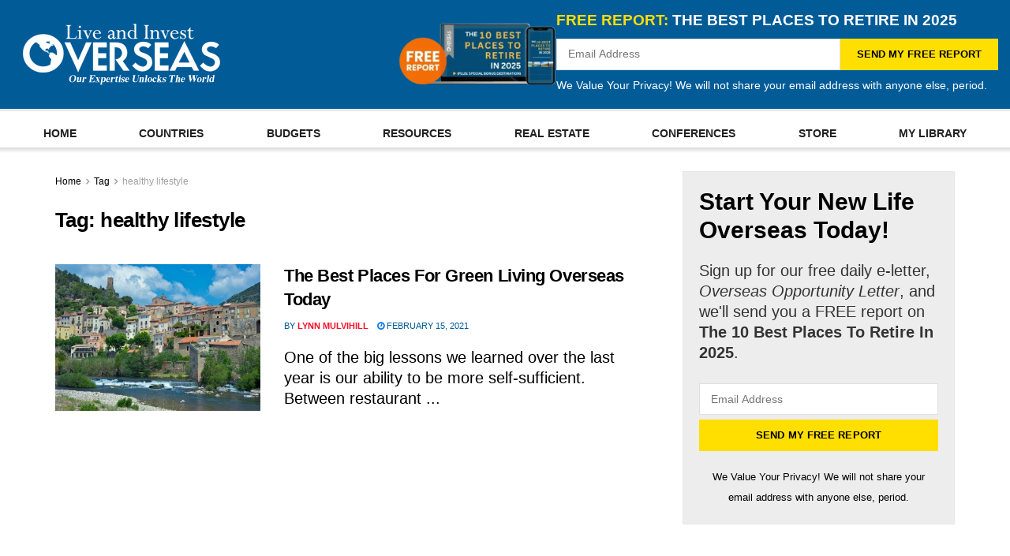

--- FILE ---
content_type: text/html; charset=UTF-8
request_url: https://www.liveandinvestoverseas.com/tag/healthy-lifestyle/
body_size: 78885
content:
<!doctype html>
<!--[if lt IE 7]> <html class="no-js lt-ie9 lt-ie8 lt-ie7" lang="en-US"> <![endif]-->
<!--[if IE 7]>    <html class="no-js lt-ie9 lt-ie8" lang="en-US"> <![endif]-->
<!--[if IE 8]>    <html class="no-js lt-ie9" lang="en-US"> <![endif]-->
<!--[if IE 9]>    <html class="no-js lt-ie10" lang="en-US"> <![endif]-->
<!--[if gt IE 8]><!--> <html class="no-js" lang="en-US"> <!--<![endif]-->
<head><meta http-equiv="Content-Type" content="text/html; charset=UTF-8" /><script>if(navigator.userAgent.match(/MSIE|Internet Explorer/i)||navigator.userAgent.match(/Trident\/7\..*?rv:11/i)){var href=document.location.href;if(!href.match(/[?&]nowprocket/)){if(href.indexOf("?")==-1){if(href.indexOf("#")==-1){document.location.href=href+"?nowprocket=1"}else{document.location.href=href.replace("#","?nowprocket=1#")}}else{if(href.indexOf("#")==-1){document.location.href=href+"&nowprocket=1"}else{document.location.href=href.replace("#","&nowprocket=1#")}}}}</script><script>(()=>{class RocketLazyLoadScripts{constructor(){this.v="2.0.4",this.userEvents=["keydown","keyup","mousedown","mouseup","mousemove","mouseover","mouseout","touchmove","touchstart","touchend","touchcancel","wheel","click","dblclick","input"],this.attributeEvents=["onblur","onclick","oncontextmenu","ondblclick","onfocus","onmousedown","onmouseenter","onmouseleave","onmousemove","onmouseout","onmouseover","onmouseup","onmousewheel","onscroll","onsubmit"]}async t(){this.i(),this.o(),/iP(ad|hone)/.test(navigator.userAgent)&&this.h(),this.u(),this.l(this),this.m(),this.k(this),this.p(this),this._(),await Promise.all([this.R(),this.L()]),this.lastBreath=Date.now(),this.S(this),this.P(),this.D(),this.O(),this.M(),await this.C(this.delayedScripts.normal),await this.C(this.delayedScripts.defer),await this.C(this.delayedScripts.async),await this.T(),await this.F(),await this.j(),await this.A(),window.dispatchEvent(new Event("rocket-allScriptsLoaded")),this.everythingLoaded=!0,this.lastTouchEnd&&await new Promise(t=>setTimeout(t,500-Date.now()+this.lastTouchEnd)),this.I(),this.H(),this.U(),this.W()}i(){this.CSPIssue=sessionStorage.getItem("rocketCSPIssue"),document.addEventListener("securitypolicyviolation",t=>{this.CSPIssue||"script-src-elem"!==t.violatedDirective||"data"!==t.blockedURI||(this.CSPIssue=!0,sessionStorage.setItem("rocketCSPIssue",!0))},{isRocket:!0})}o(){window.addEventListener("pageshow",t=>{this.persisted=t.persisted,this.realWindowLoadedFired=!0},{isRocket:!0}),window.addEventListener("pagehide",()=>{this.onFirstUserAction=null},{isRocket:!0})}h(){let t;function e(e){t=e}window.addEventListener("touchstart",e,{isRocket:!0}),window.addEventListener("touchend",function i(o){o.changedTouches[0]&&t.changedTouches[0]&&Math.abs(o.changedTouches[0].pageX-t.changedTouches[0].pageX)<10&&Math.abs(o.changedTouches[0].pageY-t.changedTouches[0].pageY)<10&&o.timeStamp-t.timeStamp<200&&(window.removeEventListener("touchstart",e,{isRocket:!0}),window.removeEventListener("touchend",i,{isRocket:!0}),"INPUT"===o.target.tagName&&"text"===o.target.type||(o.target.dispatchEvent(new TouchEvent("touchend",{target:o.target,bubbles:!0})),o.target.dispatchEvent(new MouseEvent("mouseover",{target:o.target,bubbles:!0})),o.target.dispatchEvent(new PointerEvent("click",{target:o.target,bubbles:!0,cancelable:!0,detail:1,clientX:o.changedTouches[0].clientX,clientY:o.changedTouches[0].clientY})),event.preventDefault()))},{isRocket:!0})}q(t){this.userActionTriggered||("mousemove"!==t.type||this.firstMousemoveIgnored?"keyup"===t.type||"mouseover"===t.type||"mouseout"===t.type||(this.userActionTriggered=!0,this.onFirstUserAction&&this.onFirstUserAction()):this.firstMousemoveIgnored=!0),"click"===t.type&&t.preventDefault(),t.stopPropagation(),t.stopImmediatePropagation(),"touchstart"===this.lastEvent&&"touchend"===t.type&&(this.lastTouchEnd=Date.now()),"click"===t.type&&(this.lastTouchEnd=0),this.lastEvent=t.type,t.composedPath&&t.composedPath()[0].getRootNode()instanceof ShadowRoot&&(t.rocketTarget=t.composedPath()[0]),this.savedUserEvents.push(t)}u(){this.savedUserEvents=[],this.userEventHandler=this.q.bind(this),this.userEvents.forEach(t=>window.addEventListener(t,this.userEventHandler,{passive:!1,isRocket:!0})),document.addEventListener("visibilitychange",this.userEventHandler,{isRocket:!0})}U(){this.userEvents.forEach(t=>window.removeEventListener(t,this.userEventHandler,{passive:!1,isRocket:!0})),document.removeEventListener("visibilitychange",this.userEventHandler,{isRocket:!0}),this.savedUserEvents.forEach(t=>{(t.rocketTarget||t.target).dispatchEvent(new window[t.constructor.name](t.type,t))})}m(){const t="return false",e=Array.from(this.attributeEvents,t=>"data-rocket-"+t),i="["+this.attributeEvents.join("],[")+"]",o="[data-rocket-"+this.attributeEvents.join("],[data-rocket-")+"]",s=(e,i,o)=>{o&&o!==t&&(e.setAttribute("data-rocket-"+i,o),e["rocket"+i]=new Function("event",o),e.setAttribute(i,t))};new MutationObserver(t=>{for(const n of t)"attributes"===n.type&&(n.attributeName.startsWith("data-rocket-")||this.everythingLoaded?n.attributeName.startsWith("data-rocket-")&&this.everythingLoaded&&this.N(n.target,n.attributeName.substring(12)):s(n.target,n.attributeName,n.target.getAttribute(n.attributeName))),"childList"===n.type&&n.addedNodes.forEach(t=>{if(t.nodeType===Node.ELEMENT_NODE)if(this.everythingLoaded)for(const i of[t,...t.querySelectorAll(o)])for(const t of i.getAttributeNames())e.includes(t)&&this.N(i,t.substring(12));else for(const e of[t,...t.querySelectorAll(i)])for(const t of e.getAttributeNames())this.attributeEvents.includes(t)&&s(e,t,e.getAttribute(t))})}).observe(document,{subtree:!0,childList:!0,attributeFilter:[...this.attributeEvents,...e]})}I(){this.attributeEvents.forEach(t=>{document.querySelectorAll("[data-rocket-"+t+"]").forEach(e=>{this.N(e,t)})})}N(t,e){const i=t.getAttribute("data-rocket-"+e);i&&(t.setAttribute(e,i),t.removeAttribute("data-rocket-"+e))}k(t){Object.defineProperty(HTMLElement.prototype,"onclick",{get(){return this.rocketonclick||null},set(e){this.rocketonclick=e,this.setAttribute(t.everythingLoaded?"onclick":"data-rocket-onclick","this.rocketonclick(event)")}})}S(t){function e(e,i){let o=e[i];e[i]=null,Object.defineProperty(e,i,{get:()=>o,set(s){t.everythingLoaded?o=s:e["rocket"+i]=o=s}})}e(document,"onreadystatechange"),e(window,"onload"),e(window,"onpageshow");try{Object.defineProperty(document,"readyState",{get:()=>t.rocketReadyState,set(e){t.rocketReadyState=e},configurable:!0}),document.readyState="loading"}catch(t){console.log("WPRocket DJE readyState conflict, bypassing")}}l(t){this.originalAddEventListener=EventTarget.prototype.addEventListener,this.originalRemoveEventListener=EventTarget.prototype.removeEventListener,this.savedEventListeners=[],EventTarget.prototype.addEventListener=function(e,i,o){o&&o.isRocket||!t.B(e,this)&&!t.userEvents.includes(e)||t.B(e,this)&&!t.userActionTriggered||e.startsWith("rocket-")||t.everythingLoaded?t.originalAddEventListener.call(this,e,i,o):(t.savedEventListeners.push({target:this,remove:!1,type:e,func:i,options:o}),"mouseenter"!==e&&"mouseleave"!==e||t.originalAddEventListener.call(this,e,t.savedUserEvents.push,o))},EventTarget.prototype.removeEventListener=function(e,i,o){o&&o.isRocket||!t.B(e,this)&&!t.userEvents.includes(e)||t.B(e,this)&&!t.userActionTriggered||e.startsWith("rocket-")||t.everythingLoaded?t.originalRemoveEventListener.call(this,e,i,o):t.savedEventListeners.push({target:this,remove:!0,type:e,func:i,options:o})}}J(t,e){this.savedEventListeners=this.savedEventListeners.filter(i=>{let o=i.type,s=i.target||window;return e!==o||t!==s||(this.B(o,s)&&(i.type="rocket-"+o),this.$(i),!1)})}H(){EventTarget.prototype.addEventListener=this.originalAddEventListener,EventTarget.prototype.removeEventListener=this.originalRemoveEventListener,this.savedEventListeners.forEach(t=>this.$(t))}$(t){t.remove?this.originalRemoveEventListener.call(t.target,t.type,t.func,t.options):this.originalAddEventListener.call(t.target,t.type,t.func,t.options)}p(t){let e;function i(e){return t.everythingLoaded?e:e.split(" ").map(t=>"load"===t||t.startsWith("load.")?"rocket-jquery-load":t).join(" ")}function o(o){function s(e){const s=o.fn[e];o.fn[e]=o.fn.init.prototype[e]=function(){return this[0]===window&&t.userActionTriggered&&("string"==typeof arguments[0]||arguments[0]instanceof String?arguments[0]=i(arguments[0]):"object"==typeof arguments[0]&&Object.keys(arguments[0]).forEach(t=>{const e=arguments[0][t];delete arguments[0][t],arguments[0][i(t)]=e})),s.apply(this,arguments),this}}if(o&&o.fn&&!t.allJQueries.includes(o)){const e={DOMContentLoaded:[],"rocket-DOMContentLoaded":[]};for(const t in e)document.addEventListener(t,()=>{e[t].forEach(t=>t())},{isRocket:!0});o.fn.ready=o.fn.init.prototype.ready=function(i){function s(){parseInt(o.fn.jquery)>2?setTimeout(()=>i.bind(document)(o)):i.bind(document)(o)}return"function"==typeof i&&(t.realDomReadyFired?!t.userActionTriggered||t.fauxDomReadyFired?s():e["rocket-DOMContentLoaded"].push(s):e.DOMContentLoaded.push(s)),o([])},s("on"),s("one"),s("off"),t.allJQueries.push(o)}e=o}t.allJQueries=[],o(window.jQuery),Object.defineProperty(window,"jQuery",{get:()=>e,set(t){o(t)}})}P(){const t=new Map;document.write=document.writeln=function(e){const i=document.currentScript,o=document.createRange(),s=i.parentElement;let n=t.get(i);void 0===n&&(n=i.nextSibling,t.set(i,n));const c=document.createDocumentFragment();o.setStart(c,0),c.appendChild(o.createContextualFragment(e)),s.insertBefore(c,n)}}async R(){return new Promise(t=>{this.userActionTriggered?t():this.onFirstUserAction=t})}async L(){return new Promise(t=>{document.addEventListener("DOMContentLoaded",()=>{this.realDomReadyFired=!0,t()},{isRocket:!0})})}async j(){return this.realWindowLoadedFired?Promise.resolve():new Promise(t=>{window.addEventListener("load",t,{isRocket:!0})})}M(){this.pendingScripts=[];this.scriptsMutationObserver=new MutationObserver(t=>{for(const e of t)e.addedNodes.forEach(t=>{"SCRIPT"!==t.tagName||t.noModule||t.isWPRocket||this.pendingScripts.push({script:t,promise:new Promise(e=>{const i=()=>{const i=this.pendingScripts.findIndex(e=>e.script===t);i>=0&&this.pendingScripts.splice(i,1),e()};t.addEventListener("load",i,{isRocket:!0}),t.addEventListener("error",i,{isRocket:!0}),setTimeout(i,1e3)})})})}),this.scriptsMutationObserver.observe(document,{childList:!0,subtree:!0})}async F(){await this.X(),this.pendingScripts.length?(await this.pendingScripts[0].promise,await this.F()):this.scriptsMutationObserver.disconnect()}D(){this.delayedScripts={normal:[],async:[],defer:[]},document.querySelectorAll("script[type$=rocketlazyloadscript]").forEach(t=>{t.hasAttribute("data-rocket-src")?t.hasAttribute("async")&&!1!==t.async?this.delayedScripts.async.push(t):t.hasAttribute("defer")&&!1!==t.defer||"module"===t.getAttribute("data-rocket-type")?this.delayedScripts.defer.push(t):this.delayedScripts.normal.push(t):this.delayedScripts.normal.push(t)})}async _(){await this.L();let t=[];document.querySelectorAll("script[type$=rocketlazyloadscript][data-rocket-src]").forEach(e=>{let i=e.getAttribute("data-rocket-src");if(i&&!i.startsWith("data:")){i.startsWith("//")&&(i=location.protocol+i);try{const o=new URL(i).origin;o!==location.origin&&t.push({src:o,crossOrigin:e.crossOrigin||"module"===e.getAttribute("data-rocket-type")})}catch(t){}}}),t=[...new Map(t.map(t=>[JSON.stringify(t),t])).values()],this.Y(t,"preconnect")}async G(t){if(await this.K(),!0!==t.noModule||!("noModule"in HTMLScriptElement.prototype))return new Promise(e=>{let i;function o(){(i||t).setAttribute("data-rocket-status","executed"),e()}try{if(navigator.userAgent.includes("Firefox/")||""===navigator.vendor||this.CSPIssue)i=document.createElement("script"),[...t.attributes].forEach(t=>{let e=t.nodeName;"type"!==e&&("data-rocket-type"===e&&(e="type"),"data-rocket-src"===e&&(e="src"),i.setAttribute(e,t.nodeValue))}),t.text&&(i.text=t.text),t.nonce&&(i.nonce=t.nonce),i.hasAttribute("src")?(i.addEventListener("load",o,{isRocket:!0}),i.addEventListener("error",()=>{i.setAttribute("data-rocket-status","failed-network"),e()},{isRocket:!0}),setTimeout(()=>{i.isConnected||e()},1)):(i.text=t.text,o()),i.isWPRocket=!0,t.parentNode.replaceChild(i,t);else{const i=t.getAttribute("data-rocket-type"),s=t.getAttribute("data-rocket-src");i?(t.type=i,t.removeAttribute("data-rocket-type")):t.removeAttribute("type"),t.addEventListener("load",o,{isRocket:!0}),t.addEventListener("error",i=>{this.CSPIssue&&i.target.src.startsWith("data:")?(console.log("WPRocket: CSP fallback activated"),t.removeAttribute("src"),this.G(t).then(e)):(t.setAttribute("data-rocket-status","failed-network"),e())},{isRocket:!0}),s?(t.fetchPriority="high",t.removeAttribute("data-rocket-src"),t.src=s):t.src="data:text/javascript;base64,"+window.btoa(unescape(encodeURIComponent(t.text)))}}catch(i){t.setAttribute("data-rocket-status","failed-transform"),e()}});t.setAttribute("data-rocket-status","skipped")}async C(t){const e=t.shift();return e?(e.isConnected&&await this.G(e),this.C(t)):Promise.resolve()}O(){this.Y([...this.delayedScripts.normal,...this.delayedScripts.defer,...this.delayedScripts.async],"preload")}Y(t,e){this.trash=this.trash||[];let i=!0;var o=document.createDocumentFragment();t.forEach(t=>{const s=t.getAttribute&&t.getAttribute("data-rocket-src")||t.src;if(s&&!s.startsWith("data:")){const n=document.createElement("link");n.href=s,n.rel=e,"preconnect"!==e&&(n.as="script",n.fetchPriority=i?"high":"low"),t.getAttribute&&"module"===t.getAttribute("data-rocket-type")&&(n.crossOrigin=!0),t.crossOrigin&&(n.crossOrigin=t.crossOrigin),t.integrity&&(n.integrity=t.integrity),t.nonce&&(n.nonce=t.nonce),o.appendChild(n),this.trash.push(n),i=!1}}),document.head.appendChild(o)}W(){this.trash.forEach(t=>t.remove())}async T(){try{document.readyState="interactive"}catch(t){}this.fauxDomReadyFired=!0;try{await this.K(),this.J(document,"readystatechange"),document.dispatchEvent(new Event("rocket-readystatechange")),await this.K(),document.rocketonreadystatechange&&document.rocketonreadystatechange(),await this.K(),this.J(document,"DOMContentLoaded"),document.dispatchEvent(new Event("rocket-DOMContentLoaded")),await this.K(),this.J(window,"DOMContentLoaded"),window.dispatchEvent(new Event("rocket-DOMContentLoaded"))}catch(t){console.error(t)}}async A(){try{document.readyState="complete"}catch(t){}try{await this.K(),this.J(document,"readystatechange"),document.dispatchEvent(new Event("rocket-readystatechange")),await this.K(),document.rocketonreadystatechange&&document.rocketonreadystatechange(),await this.K(),this.J(window,"load"),window.dispatchEvent(new Event("rocket-load")),await this.K(),window.rocketonload&&window.rocketonload(),await this.K(),this.allJQueries.forEach(t=>t(window).trigger("rocket-jquery-load")),await this.K(),this.J(window,"pageshow");const t=new Event("rocket-pageshow");t.persisted=this.persisted,window.dispatchEvent(t),await this.K(),window.rocketonpageshow&&window.rocketonpageshow({persisted:this.persisted})}catch(t){console.error(t)}}async K(){Date.now()-this.lastBreath>45&&(await this.X(),this.lastBreath=Date.now())}async X(){return document.hidden?new Promise(t=>setTimeout(t)):new Promise(t=>requestAnimationFrame(t))}B(t,e){return e===document&&"readystatechange"===t||(e===document&&"DOMContentLoaded"===t||(e===window&&"DOMContentLoaded"===t||(e===window&&"load"===t||e===window&&"pageshow"===t)))}static run(){(new RocketLazyLoadScripts).t()}}RocketLazyLoadScripts.run()})();</script>
    
    <meta name='viewport' content='width=device-width, initial-scale=1, user-scalable=yes' />
    <link rel="profile" href="http://gmpg.org/xfn/11" />
    <link rel="pingback" href="https://www.liveandinvestoverseas.com/xmlrpc.php" />
    <meta name='robots' content='noindex, follow' />
			<script type="rocketlazyloadscript" data-rocket-type="text/javascript">
			  var jnews_ajax_url = '/?ajax-request=jnews'
			</script>
			<script type="rocketlazyloadscript" data-rocket-type="text/javascript">;window.jnews=window.jnews||{},window.jnews.library=window.jnews.library||{},window.jnews.library=function(){"use strict";var e=this;e.win=window,e.doc=document,e.noop=function(){},e.globalBody=e.doc.getElementsByTagName("body")[0],e.globalBody=e.globalBody?e.globalBody:e.doc,e.win.jnewsDataStorage=e.win.jnewsDataStorage||{_storage:new WeakMap,put:function(e,t,n){this._storage.has(e)||this._storage.set(e,new Map),this._storage.get(e).set(t,n)},get:function(e,t){return this._storage.get(e).get(t)},has:function(e,t){return this._storage.has(e)&&this._storage.get(e).has(t)},remove:function(e,t){var n=this._storage.get(e).delete(t);return 0===!this._storage.get(e).size&&this._storage.delete(e),n}},e.windowWidth=function(){return e.win.innerWidth||e.docEl.clientWidth||e.globalBody.clientWidth},e.windowHeight=function(){return e.win.innerHeight||e.docEl.clientHeight||e.globalBody.clientHeight},e.requestAnimationFrame=e.win.requestAnimationFrame||e.win.webkitRequestAnimationFrame||e.win.mozRequestAnimationFrame||e.win.msRequestAnimationFrame||window.oRequestAnimationFrame||function(e){return setTimeout(e,1e3/60)},e.cancelAnimationFrame=e.win.cancelAnimationFrame||e.win.webkitCancelAnimationFrame||e.win.webkitCancelRequestAnimationFrame||e.win.mozCancelAnimationFrame||e.win.msCancelRequestAnimationFrame||e.win.oCancelRequestAnimationFrame||function(e){clearTimeout(e)},e.classListSupport="classList"in document.createElement("_"),e.hasClass=e.classListSupport?function(e,t){return e.classList.contains(t)}:function(e,t){return e.className.indexOf(t)>=0},e.addClass=e.classListSupport?function(t,n){e.hasClass(t,n)||t.classList.add(n)}:function(t,n){e.hasClass(t,n)||(t.className+=" "+n)},e.removeClass=e.classListSupport?function(t,n){e.hasClass(t,n)&&t.classList.remove(n)}:function(t,n){e.hasClass(t,n)&&(t.className=t.className.replace(n,""))},e.objKeys=function(e){var t=[];for(var n in e)Object.prototype.hasOwnProperty.call(e,n)&&t.push(n);return t},e.isObjectSame=function(e,t){var n=!0;return JSON.stringify(e)!==JSON.stringify(t)&&(n=!1),n},e.extend=function(){for(var e,t,n,o=arguments[0]||{},i=1,a=arguments.length;i<a;i++)if(null!==(e=arguments[i]))for(t in e)o!==(n=e[t])&&void 0!==n&&(o[t]=n);return o},e.dataStorage=e.win.jnewsDataStorage,e.isVisible=function(e){return 0!==e.offsetWidth&&0!==e.offsetHeight||e.getBoundingClientRect().length},e.getHeight=function(e){return e.offsetHeight||e.clientHeight||e.getBoundingClientRect().height},e.getWidth=function(e){return e.offsetWidth||e.clientWidth||e.getBoundingClientRect().width},e.supportsPassive=!1;try{var t=Object.defineProperty({},"passive",{get:function(){e.supportsPassive=!0}});"createEvent"in e.doc?e.win.addEventListener("test",null,t):"fireEvent"in e.doc&&e.win.attachEvent("test",null)}catch(e){}e.passiveOption=!!e.supportsPassive&&{passive:!0},e.setStorage=function(e,t){e="jnews-"+e;var n={expired:Math.floor(((new Date).getTime()+432e5)/1e3)};t=Object.assign(n,t);localStorage.setItem(e,JSON.stringify(t))},e.getStorage=function(e){e="jnews-"+e;var t=localStorage.getItem(e);return null!==t&&0<t.length?JSON.parse(localStorage.getItem(e)):{}},e.expiredStorage=function(){var t,n="jnews-";for(var o in localStorage)o.indexOf(n)>-1&&"undefined"!==(t=e.getStorage(o.replace(n,""))).expired&&t.expired<Math.floor((new Date).getTime()/1e3)&&localStorage.removeItem(o)},e.addEvents=function(t,n,o){for(var i in n){var a=["touchstart","touchmove"].indexOf(i)>=0&&!o&&e.passiveOption;"createEvent"in e.doc?t.addEventListener(i,n[i],a):"fireEvent"in e.doc&&t.attachEvent("on"+i,n[i])}},e.removeEvents=function(t,n){for(var o in n)"createEvent"in e.doc?t.removeEventListener(o,n[o]):"fireEvent"in e.doc&&t.detachEvent("on"+o,n[o])},e.triggerEvents=function(t,n,o){var i;o=o||{detail:null};return"createEvent"in e.doc?(!(i=e.doc.createEvent("CustomEvent")||new CustomEvent(n)).initCustomEvent||i.initCustomEvent(n,!0,!1,o),void t.dispatchEvent(i)):"fireEvent"in e.doc?((i=e.doc.createEventObject()).eventType=n,void t.fireEvent("on"+i.eventType,i)):void 0},e.getParents=function(t,n){void 0===n&&(n=e.doc);for(var o=[],i=t.parentNode,a=!1;!a;)if(i){var r=i;r.querySelectorAll(n).length?a=!0:(o.push(r),i=r.parentNode)}else o=[],a=!0;return o},e.forEach=function(e,t,n){for(var o=0,i=e.length;o<i;o++)t.call(n,e[o],o)},e.getText=function(e){return e.innerText||e.textContent},e.setText=function(e,t){var n="object"==typeof t?t.innerText||t.textContent:t;e.innerText&&(e.innerText=n),e.textContent&&(e.textContent=n)},e.httpBuildQuery=function(t){return e.objKeys(t).reduce(function t(n){var o=arguments.length>1&&void 0!==arguments[1]?arguments[1]:null;return function(i,a){var r=n[a];a=encodeURIComponent(a);var s=o?"".concat(o,"[").concat(a,"]"):a;return null==r||"function"==typeof r?(i.push("".concat(s,"=")),i):["number","boolean","string"].includes(typeof r)?(i.push("".concat(s,"=").concat(encodeURIComponent(r))),i):(i.push(e.objKeys(r).reduce(t(r,s),[]).join("&")),i)}}(t),[]).join("&")},e.get=function(t,n,o,i){return o="function"==typeof o?o:e.noop,e.ajax("GET",t,n,o,i)},e.post=function(t,n,o,i){return o="function"==typeof o?o:e.noop,e.ajax("POST",t,n,o,i)},e.ajax=function(t,n,o,i,a){var r=new XMLHttpRequest,s=n,c=e.httpBuildQuery(o);if(t=-1!=["GET","POST"].indexOf(t)?t:"GET",r.open(t,s+("GET"==t?"?"+c:""),!0),"POST"==t&&r.setRequestHeader("Content-type","application/x-www-form-urlencoded"),r.setRequestHeader("X-Requested-With","XMLHttpRequest"),r.onreadystatechange=function(){4===r.readyState&&200<=r.status&&300>r.status&&"function"==typeof i&&i.call(void 0,r.response)},void 0!==a&&!a){return{xhr:r,send:function(){r.send("POST"==t?c:null)}}}return r.send("POST"==t?c:null),{xhr:r}},e.scrollTo=function(t,n,o){function i(e,t,n){this.start=this.position(),this.change=e-this.start,this.currentTime=0,this.increment=20,this.duration=void 0===n?500:n,this.callback=t,this.finish=!1,this.animateScroll()}return Math.easeInOutQuad=function(e,t,n,o){return(e/=o/2)<1?n/2*e*e+t:-n/2*(--e*(e-2)-1)+t},i.prototype.stop=function(){this.finish=!0},i.prototype.move=function(t){e.doc.documentElement.scrollTop=t,e.globalBody.parentNode.scrollTop=t,e.globalBody.scrollTop=t},i.prototype.position=function(){return e.doc.documentElement.scrollTop||e.globalBody.parentNode.scrollTop||e.globalBody.scrollTop},i.prototype.animateScroll=function(){this.currentTime+=this.increment;var t=Math.easeInOutQuad(this.currentTime,this.start,this.change,this.duration);this.move(t),this.currentTime<this.duration&&!this.finish?e.requestAnimationFrame.call(e.win,this.animateScroll.bind(this)):this.callback&&"function"==typeof this.callback&&this.callback()},new i(t,n,o)},e.unwrap=function(t){var n,o=t;e.forEach(t,(function(e,t){n?n+=e:n=e})),o.replaceWith(n)},e.performance={start:function(e){performance.mark(e+"Start")},stop:function(e){performance.mark(e+"End"),performance.measure(e,e+"Start",e+"End")}},e.fps=function(){var t=0,n=0,o=0;!function(){var i=t=0,a=0,r=0,s=document.getElementById("fpsTable"),c=function(t){void 0===document.getElementsByTagName("body")[0]?e.requestAnimationFrame.call(e.win,(function(){c(t)})):document.getElementsByTagName("body")[0].appendChild(t)};null===s&&((s=document.createElement("div")).style.position="fixed",s.style.top="120px",s.style.left="10px",s.style.width="100px",s.style.height="20px",s.style.border="1px solid black",s.style.fontSize="11px",s.style.zIndex="100000",s.style.backgroundColor="white",s.id="fpsTable",c(s));var l=function(){o++,n=Date.now(),(a=(o/(r=(n-t)/1e3)).toPrecision(2))!=i&&(i=a,s.innerHTML=i+"fps"),1<r&&(t=n,o=0),e.requestAnimationFrame.call(e.win,l)};l()}()},e.instr=function(e,t){for(var n=0;n<t.length;n++)if(-1!==e.toLowerCase().indexOf(t[n].toLowerCase()))return!0},e.winLoad=function(t,n){function o(o){if("complete"===e.doc.readyState||"interactive"===e.doc.readyState)return!o||n?setTimeout(t,n||1):t(o),1}o()||e.addEvents(e.win,{load:o})},e.docReady=function(t,n){function o(o){if("complete"===e.doc.readyState||"interactive"===e.doc.readyState)return!o||n?setTimeout(t,n||1):t(o),1}o()||e.addEvents(e.doc,{DOMContentLoaded:o})},e.fireOnce=function(){e.docReady((function(){e.assets=e.assets||[],e.assets.length&&(e.boot(),e.load_assets())}),50)},e.boot=function(){e.length&&e.doc.querySelectorAll("style[media]").forEach((function(e){"not all"==e.getAttribute("media")&&e.removeAttribute("media")}))},e.create_js=function(t,n){var o=e.doc.createElement("script");switch(o.setAttribute("src",t),n){case"defer":o.setAttribute("defer",!0);break;case"async":o.setAttribute("async",!0);break;case"deferasync":o.setAttribute("defer",!0),o.setAttribute("async",!0)}e.globalBody.appendChild(o)},e.load_assets=function(){"object"==typeof e.assets&&e.forEach(e.assets.slice(0),(function(t,n){var o="";t.defer&&(o+="defer"),t.async&&(o+="async"),e.create_js(t.url,o);var i=e.assets.indexOf(t);i>-1&&e.assets.splice(i,1)})),e.assets=jnewsoption.au_scripts=window.jnewsads=[]},e.setCookie=function(e,t,n){var o="";if(n){var i=new Date;i.setTime(i.getTime()+24*n*60*60*1e3),o="; expires="+i.toUTCString()}document.cookie=e+"="+(t||"")+o+"; path=/"},e.getCookie=function(e){for(var t=e+"=",n=document.cookie.split(";"),o=0;o<n.length;o++){for(var i=n[o];" "==i.charAt(0);)i=i.substring(1,i.length);if(0==i.indexOf(t))return i.substring(t.length,i.length)}return null},e.eraseCookie=function(e){document.cookie=e+"=; Path=/; Expires=Thu, 01 Jan 1970 00:00:01 GMT;"},e.docReady((function(){e.globalBody=e.globalBody==e.doc?e.doc.getElementsByTagName("body")[0]:e.globalBody,e.globalBody=e.globalBody?e.globalBody:e.doc})),e.winLoad((function(){e.winLoad((function(){var t=!1;if(void 0!==window.jnewsadmin)if(void 0!==window.file_version_checker){var n=e.objKeys(window.file_version_checker);n.length?n.forEach((function(e){t||"10.0.4"===window.file_version_checker[e]||(t=!0)})):t=!0}else t=!0;t&&(window.jnewsHelper.getMessage(),window.jnewsHelper.getNotice())}),2500)}))},window.jnews.library=new window.jnews.library;</script>
	<!-- This site is optimized with the Yoast SEO Premium plugin v26.5 (Yoast SEO v26.5) - https://yoast.com/wordpress/plugins/seo/ -->
	<title>healthy lifestyle Archives - Live and Invest Overseas</title>
<style id="wpr-usedcss">img:is([sizes=auto i],[sizes^="auto," i]){contain-intrinsic-size:3000px 1500px}@font-face{font-display:swap;font-family:jegicon;font-style:normal;font-weight:400;src:url(https://www.liveandinvestoverseas.com/wp-content/themes/jnews/assets/dist/font/jegicon.eot);src:url(https://www.liveandinvestoverseas.com/wp-content/themes/jnews/assets/dist/font/jegicon.eot?#iefix) format("embedded-opentype"),url(https://www.liveandinvestoverseas.com/wp-content/themes/jnews/assets/dist/font/jegicon.woff) format("woff"),url(https://www.liveandinvestoverseas.com/wp-content/themes/jnews/assets/dist/font/jegicon.ttf) format("truetype"),url(https://www.liveandinvestoverseas.com/wp-content/themes/jnews/assets/dist/image/jegicon.svg#jegicon) format("svg")}@font-face{font-display:swap;font-family:FontAwesome;src:url('https://www.liveandinvestoverseas.com/wp-content/plugins/elementor/assets/lib/font-awesome/fonts/fontawesome-webfont.eot?v=4.7.0');src:url('https://www.liveandinvestoverseas.com/wp-content/plugins/elementor/assets/lib/font-awesome/fonts/fontawesome-webfont.eot?#iefix&v=4.7.0') format('embedded-opentype'),url('https://www.liveandinvestoverseas.com/wp-content/plugins/elementor/assets/lib/font-awesome/fonts/fontawesome-webfont.woff2?v=4.7.0') format('woff2'),url('https://www.liveandinvestoverseas.com/wp-content/plugins/elementor/assets/lib/font-awesome/fonts/fontawesome-webfont.woff?v=4.7.0') format('woff'),url('https://www.liveandinvestoverseas.com/wp-content/plugins/elementor/assets/lib/font-awesome/fonts/fontawesome-webfont.ttf?v=4.7.0') format('truetype'),url('https://www.liveandinvestoverseas.com/wp-content/plugins/elementor/assets/lib/font-awesome/fonts/fontawesome-webfont.svg?v=4.7.0#fontawesomeregular') format('svg');font-weight:400;font-style:normal}img.emoji{display:inline!important;border:none!important;box-shadow:none!important;height:1em!important;width:1em!important;margin:0 .07em!important;vertical-align:-.1em!important;background:0 0!important;padding:0!important}:where(.wp-block-button__link){border-radius:9999px;box-shadow:none;padding:calc(.667em + 2px) calc(1.333em + 2px);text-decoration:none}:root :where(.wp-block-button .wp-block-button__link.is-style-outline),:root :where(.wp-block-button.is-style-outline>.wp-block-button__link){border:2px solid;padding:.667em 1.333em}:root :where(.wp-block-button .wp-block-button__link.is-style-outline:not(.has-text-color)),:root :where(.wp-block-button.is-style-outline>.wp-block-button__link:not(.has-text-color)){color:currentColor}:root :where(.wp-block-button .wp-block-button__link.is-style-outline:not(.has-background)),:root :where(.wp-block-button.is-style-outline>.wp-block-button__link:not(.has-background)){background-color:initial;background-image:none}:where(.wp-block-calendar table:not(.has-background) th){background:#ddd}:where(.wp-block-columns){margin-bottom:1.75em}:where(.wp-block-columns.has-background){padding:1.25em 2.375em}:where(.wp-block-post-comments input[type=submit]){border:none}:where(.wp-block-cover-image:not(.has-text-color)),:where(.wp-block-cover:not(.has-text-color)){color:#fff}:where(.wp-block-cover-image.is-light:not(.has-text-color)),:where(.wp-block-cover.is-light:not(.has-text-color)){color:#000}:root :where(.wp-block-cover h1:not(.has-text-color)),:root :where(.wp-block-cover h2:not(.has-text-color)),:root :where(.wp-block-cover h3:not(.has-text-color)),:root :where(.wp-block-cover h4:not(.has-text-color)),:root :where(.wp-block-cover h5:not(.has-text-color)),:root :where(.wp-block-cover h6:not(.has-text-color)),:root :where(.wp-block-cover p:not(.has-text-color)){color:inherit}:where(.wp-block-file){margin-bottom:1.5em}:where(.wp-block-file__button){border-radius:2em;display:inline-block;padding:.5em 1em}:where(.wp-block-file__button):is(a):active,:where(.wp-block-file__button):is(a):focus,:where(.wp-block-file__button):is(a):hover,:where(.wp-block-file__button):is(a):visited{box-shadow:none;color:#fff;opacity:.85;text-decoration:none}:where(.wp-block-group.wp-block-group-is-layout-constrained){position:relative}:root :where(.wp-block-image.is-style-rounded img,.wp-block-image .is-style-rounded img){border-radius:9999px}:where(.wp-block-latest-comments:not([style*=line-height] .wp-block-latest-comments__comment)){line-height:1.1}:where(.wp-block-latest-comments:not([style*=line-height] .wp-block-latest-comments__comment-excerpt p)){line-height:1.8}:root :where(.wp-block-latest-posts.is-grid){padding:0}:root :where(.wp-block-latest-posts.wp-block-latest-posts__list){padding-left:0}ul{box-sizing:border-box}:root :where(.wp-block-list.has-background){padding:1.25em 2.375em}:where(.wp-block-navigation.has-background .wp-block-navigation-item a:not(.wp-element-button)),:where(.wp-block-navigation.has-background .wp-block-navigation-submenu a:not(.wp-element-button)){padding:.5em 1em}:where(.wp-block-navigation .wp-block-navigation__submenu-container .wp-block-navigation-item a:not(.wp-element-button)),:where(.wp-block-navigation .wp-block-navigation__submenu-container .wp-block-navigation-submenu a:not(.wp-element-button)),:where(.wp-block-navigation .wp-block-navigation__submenu-container .wp-block-navigation-submenu button.wp-block-navigation-item__content),:where(.wp-block-navigation .wp-block-navigation__submenu-container .wp-block-pages-list__item button.wp-block-navigation-item__content){padding:.5em 1em}:root :where(p.has-background){padding:1.25em 2.375em}:where(p.has-text-color:not(.has-link-color)) a{color:inherit}:where(.wp-block-post-comments-form) input:not([type=submit]),:where(.wp-block-post-comments-form) textarea{border:1px solid #949494;font-family:inherit;font-size:1em}:where(.wp-block-post-comments-form) input:where(:not([type=submit]):not([type=checkbox])),:where(.wp-block-post-comments-form) textarea{padding:calc(.667em + 2px)}:where(.wp-block-post-excerpt){box-sizing:border-box;margin-bottom:var(--wp--style--block-gap);margin-top:var(--wp--style--block-gap)}:where(.wp-block-preformatted.has-background){padding:1.25em 2.375em}:where(.wp-block-search__button){border:1px solid #ccc;padding:6px 10px}:where(.wp-block-search__input){font-family:inherit;font-size:inherit;font-style:inherit;font-weight:inherit;letter-spacing:inherit;line-height:inherit;text-transform:inherit}:where(.wp-block-search__button-inside .wp-block-search__inside-wrapper){border:1px solid #949494;box-sizing:border-box;padding:4px}:where(.wp-block-search__button-inside .wp-block-search__inside-wrapper) .wp-block-search__input{border:none;border-radius:0;padding:0 4px}:where(.wp-block-search__button-inside .wp-block-search__inside-wrapper) .wp-block-search__input:focus{outline:0}:where(.wp-block-search__button-inside .wp-block-search__inside-wrapper) :where(.wp-block-search__button){padding:4px 8px}:root :where(.wp-block-separator.is-style-dots){height:auto;line-height:1;text-align:center}:root :where(.wp-block-separator.is-style-dots):before{color:currentColor;content:"···";font-family:serif;font-size:1.5em;letter-spacing:2em;padding-left:2em}:root :where(.wp-block-site-logo.is-style-rounded){border-radius:9999px}:where(.wp-block-social-links:not(.is-style-logos-only)) .wp-social-link{background-color:#f0f0f0;color:#444}:where(.wp-block-social-links:not(.is-style-logos-only)) .wp-social-link-amazon{background-color:#f90;color:#fff}:where(.wp-block-social-links:not(.is-style-logos-only)) .wp-social-link-bandcamp{background-color:#1ea0c3;color:#fff}:where(.wp-block-social-links:not(.is-style-logos-only)) .wp-social-link-behance{background-color:#0757fe;color:#fff}:where(.wp-block-social-links:not(.is-style-logos-only)) .wp-social-link-bluesky{background-color:#0a7aff;color:#fff}:where(.wp-block-social-links:not(.is-style-logos-only)) .wp-social-link-codepen{background-color:#1e1f26;color:#fff}:where(.wp-block-social-links:not(.is-style-logos-only)) .wp-social-link-deviantart{background-color:#02e49b;color:#fff}:where(.wp-block-social-links:not(.is-style-logos-only)) .wp-social-link-discord{background-color:#5865f2;color:#fff}:where(.wp-block-social-links:not(.is-style-logos-only)) .wp-social-link-dribbble{background-color:#e94c89;color:#fff}:where(.wp-block-social-links:not(.is-style-logos-only)) .wp-social-link-dropbox{background-color:#4280ff;color:#fff}:where(.wp-block-social-links:not(.is-style-logos-only)) .wp-social-link-etsy{background-color:#f45800;color:#fff}:where(.wp-block-social-links:not(.is-style-logos-only)) .wp-social-link-facebook{background-color:#0866ff;color:#fff}:where(.wp-block-social-links:not(.is-style-logos-only)) .wp-social-link-fivehundredpx{background-color:#000;color:#fff}:where(.wp-block-social-links:not(.is-style-logos-only)) .wp-social-link-flickr{background-color:#0461dd;color:#fff}:where(.wp-block-social-links:not(.is-style-logos-only)) .wp-social-link-foursquare{background-color:#e65678;color:#fff}:where(.wp-block-social-links:not(.is-style-logos-only)) .wp-social-link-github{background-color:#24292d;color:#fff}:where(.wp-block-social-links:not(.is-style-logos-only)) .wp-social-link-goodreads{background-color:#eceadd;color:#382110}:where(.wp-block-social-links:not(.is-style-logos-only)) .wp-social-link-google{background-color:#ea4434;color:#fff}:where(.wp-block-social-links:not(.is-style-logos-only)) .wp-social-link-gravatar{background-color:#1d4fc4;color:#fff}:where(.wp-block-social-links:not(.is-style-logos-only)) .wp-social-link-instagram{background-color:#f00075;color:#fff}:where(.wp-block-social-links:not(.is-style-logos-only)) .wp-social-link-lastfm{background-color:#e21b24;color:#fff}:where(.wp-block-social-links:not(.is-style-logos-only)) .wp-social-link-linkedin{background-color:#0d66c2;color:#fff}:where(.wp-block-social-links:not(.is-style-logos-only)) .wp-social-link-mastodon{background-color:#3288d4;color:#fff}:where(.wp-block-social-links:not(.is-style-logos-only)) .wp-social-link-medium{background-color:#000;color:#fff}:where(.wp-block-social-links:not(.is-style-logos-only)) .wp-social-link-meetup{background-color:#f6405f;color:#fff}:where(.wp-block-social-links:not(.is-style-logos-only)) .wp-social-link-patreon{background-color:#000;color:#fff}:where(.wp-block-social-links:not(.is-style-logos-only)) .wp-social-link-pinterest{background-color:#e60122;color:#fff}:where(.wp-block-social-links:not(.is-style-logos-only)) .wp-social-link-pocket{background-color:#ef4155;color:#fff}:where(.wp-block-social-links:not(.is-style-logos-only)) .wp-social-link-reddit{background-color:#ff4500;color:#fff}:where(.wp-block-social-links:not(.is-style-logos-only)) .wp-social-link-skype{background-color:#0478d7;color:#fff}:where(.wp-block-social-links:not(.is-style-logos-only)) .wp-social-link-snapchat{background-color:#fefc00;color:#fff;stroke:#000}:where(.wp-block-social-links:not(.is-style-logos-only)) .wp-social-link-soundcloud{background-color:#ff5600;color:#fff}:where(.wp-block-social-links:not(.is-style-logos-only)) .wp-social-link-spotify{background-color:#1bd760;color:#fff}:where(.wp-block-social-links:not(.is-style-logos-only)) .wp-social-link-telegram{background-color:#2aabee;color:#fff}:where(.wp-block-social-links:not(.is-style-logos-only)) .wp-social-link-threads{background-color:#000;color:#fff}:where(.wp-block-social-links:not(.is-style-logos-only)) .wp-social-link-tiktok{background-color:#000;color:#fff}:where(.wp-block-social-links:not(.is-style-logos-only)) .wp-social-link-tumblr{background-color:#011835;color:#fff}:where(.wp-block-social-links:not(.is-style-logos-only)) .wp-social-link-twitch{background-color:#6440a4;color:#fff}:where(.wp-block-social-links:not(.is-style-logos-only)) .wp-social-link-twitter{background-color:#1da1f2;color:#fff}:where(.wp-block-social-links:not(.is-style-logos-only)) .wp-social-link-vimeo{background-color:#1eb7ea;color:#fff}:where(.wp-block-social-links:not(.is-style-logos-only)) .wp-social-link-vk{background-color:#4680c2;color:#fff}:where(.wp-block-social-links:not(.is-style-logos-only)) .wp-social-link-wordpress{background-color:#3499cd;color:#fff}:where(.wp-block-social-links:not(.is-style-logos-only)) .wp-social-link-whatsapp{background-color:#25d366;color:#fff}:where(.wp-block-social-links:not(.is-style-logos-only)) .wp-social-link-x{background-color:#000;color:#fff}:where(.wp-block-social-links:not(.is-style-logos-only)) .wp-social-link-yelp{background-color:#d32422;color:#fff}:where(.wp-block-social-links:not(.is-style-logos-only)) .wp-social-link-youtube{background-color:red;color:#fff}:where(.wp-block-social-links.is-style-logos-only) .wp-social-link{background:0 0}:where(.wp-block-social-links.is-style-logos-only) .wp-social-link svg{height:1.25em;width:1.25em}:where(.wp-block-social-links.is-style-logos-only) .wp-social-link-amazon{color:#f90}:where(.wp-block-social-links.is-style-logos-only) .wp-social-link-bandcamp{color:#1ea0c3}:where(.wp-block-social-links.is-style-logos-only) .wp-social-link-behance{color:#0757fe}:where(.wp-block-social-links.is-style-logos-only) .wp-social-link-bluesky{color:#0a7aff}:where(.wp-block-social-links.is-style-logos-only) .wp-social-link-codepen{color:#1e1f26}:where(.wp-block-social-links.is-style-logos-only) .wp-social-link-deviantart{color:#02e49b}:where(.wp-block-social-links.is-style-logos-only) .wp-social-link-discord{color:#5865f2}:where(.wp-block-social-links.is-style-logos-only) .wp-social-link-dribbble{color:#e94c89}:where(.wp-block-social-links.is-style-logos-only) .wp-social-link-dropbox{color:#4280ff}:where(.wp-block-social-links.is-style-logos-only) .wp-social-link-etsy{color:#f45800}:where(.wp-block-social-links.is-style-logos-only) .wp-social-link-facebook{color:#0866ff}:where(.wp-block-social-links.is-style-logos-only) .wp-social-link-fivehundredpx{color:#000}:where(.wp-block-social-links.is-style-logos-only) .wp-social-link-flickr{color:#0461dd}:where(.wp-block-social-links.is-style-logos-only) .wp-social-link-foursquare{color:#e65678}:where(.wp-block-social-links.is-style-logos-only) .wp-social-link-github{color:#24292d}:where(.wp-block-social-links.is-style-logos-only) .wp-social-link-goodreads{color:#382110}:where(.wp-block-social-links.is-style-logos-only) .wp-social-link-google{color:#ea4434}:where(.wp-block-social-links.is-style-logos-only) .wp-social-link-gravatar{color:#1d4fc4}:where(.wp-block-social-links.is-style-logos-only) .wp-social-link-instagram{color:#f00075}:where(.wp-block-social-links.is-style-logos-only) .wp-social-link-lastfm{color:#e21b24}:where(.wp-block-social-links.is-style-logos-only) .wp-social-link-linkedin{color:#0d66c2}:where(.wp-block-social-links.is-style-logos-only) .wp-social-link-mastodon{color:#3288d4}:where(.wp-block-social-links.is-style-logos-only) .wp-social-link-medium{color:#000}:where(.wp-block-social-links.is-style-logos-only) .wp-social-link-meetup{color:#f6405f}:where(.wp-block-social-links.is-style-logos-only) .wp-social-link-patreon{color:#000}:where(.wp-block-social-links.is-style-logos-only) .wp-social-link-pinterest{color:#e60122}:where(.wp-block-social-links.is-style-logos-only) .wp-social-link-pocket{color:#ef4155}:where(.wp-block-social-links.is-style-logos-only) .wp-social-link-reddit{color:#ff4500}:where(.wp-block-social-links.is-style-logos-only) .wp-social-link-skype{color:#0478d7}:where(.wp-block-social-links.is-style-logos-only) .wp-social-link-snapchat{color:#fff;stroke:#000}:where(.wp-block-social-links.is-style-logos-only) .wp-social-link-soundcloud{color:#ff5600}:where(.wp-block-social-links.is-style-logos-only) .wp-social-link-spotify{color:#1bd760}:where(.wp-block-social-links.is-style-logos-only) .wp-social-link-telegram{color:#2aabee}:where(.wp-block-social-links.is-style-logos-only) .wp-social-link-threads{color:#000}:where(.wp-block-social-links.is-style-logos-only) .wp-social-link-tiktok{color:#000}:where(.wp-block-social-links.is-style-logos-only) .wp-social-link-tumblr{color:#011835}:where(.wp-block-social-links.is-style-logos-only) .wp-social-link-twitch{color:#6440a4}:where(.wp-block-social-links.is-style-logos-only) .wp-social-link-twitter{color:#1da1f2}:where(.wp-block-social-links.is-style-logos-only) .wp-social-link-vimeo{color:#1eb7ea}:where(.wp-block-social-links.is-style-logos-only) .wp-social-link-vk{color:#4680c2}:where(.wp-block-social-links.is-style-logos-only) .wp-social-link-whatsapp{color:#25d366}:where(.wp-block-social-links.is-style-logos-only) .wp-social-link-wordpress{color:#3499cd}:where(.wp-block-social-links.is-style-logos-only) .wp-social-link-x{color:#000}:where(.wp-block-social-links.is-style-logos-only) .wp-social-link-yelp{color:#d32422}:where(.wp-block-social-links.is-style-logos-only) .wp-social-link-youtube{color:red}:root :where(.wp-block-social-links .wp-social-link a){padding:.25em}:root :where(.wp-block-social-links.is-style-logos-only .wp-social-link a){padding:0}:root :where(.wp-block-social-links.is-style-pill-shape .wp-social-link a){padding-left:.6666666667em;padding-right:.6666666667em}:root :where(.wp-block-tag-cloud.is-style-outline){display:flex;flex-wrap:wrap;gap:1ch}:root :where(.wp-block-tag-cloud.is-style-outline a){border:1px solid;font-size:unset!important;margin-right:0;padding:1ch 2ch;text-decoration:none!important}:root :where(.wp-block-table-of-contents){box-sizing:border-box}:where(.wp-block-term-description){box-sizing:border-box;margin-bottom:var(--wp--style--block-gap);margin-top:var(--wp--style--block-gap)}:where(pre.wp-block-verse){font-family:inherit}.entry-content{counter-reset:footnotes}:root{--wp--preset--font-size--normal:16px;--wp--preset--font-size--huge:42px}html :where(.has-border-color){border-style:solid}html :where([style*=border-top-color]){border-top-style:solid}html :where([style*=border-right-color]){border-right-style:solid}html :where([style*=border-bottom-color]){border-bottom-style:solid}html :where([style*=border-left-color]){border-left-style:solid}html :where([style*=border-width]){border-style:solid}html :where([style*=border-top-width]){border-top-style:solid}html :where([style*=border-right-width]){border-right-style:solid}html :where([style*=border-bottom-width]){border-bottom-style:solid}html :where([style*=border-left-width]){border-left-style:solid}html :where(img[class*=wp-image-]){height:auto;max-width:100%}:where(figure){margin:0 0 1em}html :where(.is-position-sticky){--wp-admin--admin-bar--position-offset:var(--wp-admin--admin-bar--height,0px)}@media screen and (max-width:600px){html :where(.is-position-sticky){--wp-admin--admin-bar--position-offset:0px}}:root{--wp--preset--aspect-ratio--square:1;--wp--preset--aspect-ratio--4-3:4/3;--wp--preset--aspect-ratio--3-4:3/4;--wp--preset--aspect-ratio--3-2:3/2;--wp--preset--aspect-ratio--2-3:2/3;--wp--preset--aspect-ratio--16-9:16/9;--wp--preset--aspect-ratio--9-16:9/16;--wp--preset--color--black:#000000;--wp--preset--color--cyan-bluish-gray:#abb8c3;--wp--preset--color--white:#ffffff;--wp--preset--color--pale-pink:#f78da7;--wp--preset--color--vivid-red:#cf2e2e;--wp--preset--color--luminous-vivid-orange:#ff6900;--wp--preset--color--luminous-vivid-amber:#fcb900;--wp--preset--color--light-green-cyan:#7bdcb5;--wp--preset--color--vivid-green-cyan:#00d084;--wp--preset--color--pale-cyan-blue:#8ed1fc;--wp--preset--color--vivid-cyan-blue:#0693e3;--wp--preset--color--vivid-purple:#9b51e0;--wp--preset--gradient--vivid-cyan-blue-to-vivid-purple:linear-gradient(135deg,rgba(6, 147, 227, 1) 0%,rgb(155, 81, 224) 100%);--wp--preset--gradient--light-green-cyan-to-vivid-green-cyan:linear-gradient(135deg,rgb(122, 220, 180) 0%,rgb(0, 208, 130) 100%);--wp--preset--gradient--luminous-vivid-amber-to-luminous-vivid-orange:linear-gradient(135deg,rgba(252, 185, 0, 1) 0%,rgba(255, 105, 0, 1) 100%);--wp--preset--gradient--luminous-vivid-orange-to-vivid-red:linear-gradient(135deg,rgba(255, 105, 0, 1) 0%,rgb(207, 46, 46) 100%);--wp--preset--gradient--very-light-gray-to-cyan-bluish-gray:linear-gradient(135deg,rgb(238, 238, 238) 0%,rgb(169, 184, 195) 100%);--wp--preset--gradient--cool-to-warm-spectrum:linear-gradient(135deg,rgb(74, 234, 220) 0%,rgb(151, 120, 209) 20%,rgb(207, 42, 186) 40%,rgb(238, 44, 130) 60%,rgb(251, 105, 98) 80%,rgb(254, 248, 76) 100%);--wp--preset--gradient--blush-light-purple:linear-gradient(135deg,rgb(255, 206, 236) 0%,rgb(152, 150, 240) 100%);--wp--preset--gradient--blush-bordeaux:linear-gradient(135deg,rgb(254, 205, 165) 0%,rgb(254, 45, 45) 50%,rgb(107, 0, 62) 100%);--wp--preset--gradient--luminous-dusk:linear-gradient(135deg,rgb(255, 203, 112) 0%,rgb(199, 81, 192) 50%,rgb(65, 88, 208) 100%);--wp--preset--gradient--pale-ocean:linear-gradient(135deg,rgb(255, 245, 203) 0%,rgb(182, 227, 212) 50%,rgb(51, 167, 181) 100%);--wp--preset--gradient--electric-grass:linear-gradient(135deg,rgb(202, 248, 128) 0%,rgb(113, 206, 126) 100%);--wp--preset--gradient--midnight:linear-gradient(135deg,rgb(2, 3, 129) 0%,rgb(40, 116, 252) 100%);--wp--preset--font-size--small:13px;--wp--preset--font-size--medium:20px;--wp--preset--font-size--large:36px;--wp--preset--font-size--x-large:42px;--wp--preset--spacing--20:0.44rem;--wp--preset--spacing--30:0.67rem;--wp--preset--spacing--40:1rem;--wp--preset--spacing--50:1.5rem;--wp--preset--spacing--60:2.25rem;--wp--preset--spacing--70:3.38rem;--wp--preset--spacing--80:5.06rem;--wp--preset--shadow--natural:6px 6px 9px rgba(0, 0, 0, .2);--wp--preset--shadow--deep:12px 12px 50px rgba(0, 0, 0, .4);--wp--preset--shadow--sharp:6px 6px 0px rgba(0, 0, 0, .2);--wp--preset--shadow--outlined:6px 6px 0px -3px rgba(255, 255, 255, 1),6px 6px rgba(0, 0, 0, 1);--wp--preset--shadow--crisp:6px 6px 0px rgba(0, 0, 0, 1)}:where(.is-layout-flex){gap:.5em}:where(.is-layout-grid){gap:.5em}:where(.wp-block-post-template.is-layout-flex){gap:1.25em}:where(.wp-block-post-template.is-layout-grid){gap:1.25em}:where(.wp-block-columns.is-layout-flex){gap:2em}:where(.wp-block-columns.is-layout-grid){gap:2em}:root :where(.wp-block-pullquote){font-size:1.5em;line-height:1.6}:root{--direction-multiplier:1}body.rtl{--direction-multiplier:-1}.elementor-screen-only{height:1px;margin:-1px;overflow:hidden;padding:0;position:absolute;top:-10000em;width:1px;clip:rect(0,0,0,0);border:0}.elementor *,.elementor :after,.elementor :before{box-sizing:border-box}.elementor a{box-shadow:none;text-decoration:none}.elementor img{border:none;border-radius:0;box-shadow:none;height:auto;max-width:100%}.elementor .elementor-widget:not(.elementor-widget-text-editor):not(.elementor-widget-theme-post-content) figure{margin:0}.elementor iframe,.elementor object,.elementor video{border:none;line-height:1;margin:0;max-width:100%;width:100%}.elementor .elementor-background-video-container{direction:ltr;inset:0;overflow:hidden;position:absolute;z-index:0}.elementor .elementor-background-video-container{pointer-events:none;transition:opacity 1s}.elementor-widget-wrap .elementor-element.elementor-widget__width-initial{max-width:100%}.elementor-element{--flex-direction:initial;--flex-wrap:initial;--justify-content:initial;--align-items:initial;--align-content:initial;--gap:initial;--flex-basis:initial;--flex-grow:initial;--flex-shrink:initial;--order:initial;--align-self:initial;align-self:var(--align-self);flex-basis:var(--flex-basis);flex-grow:var(--flex-grow);flex-shrink:var(--flex-shrink);order:var(--order)}.elementor-element:where(.e-con-full,.elementor-widget){align-content:var(--align-content);align-items:var(--align-items);flex-direction:var(--flex-direction);flex-wrap:var(--flex-wrap);gap:var(--row-gap) var(--column-gap);justify-content:var(--justify-content)}.elementor-invisible{visibility:hidden}.elementor-align-center{text-align:center}.elementor-align-right{text-align:right}.elementor-align-left{text-align:left}.elementor-align-center .elementor-button,.elementor-align-left .elementor-button,.elementor-align-right .elementor-button{width:auto}@media (max-width:1024px){.elementor-tablet-align-center{text-align:center}.elementor-tablet-align-center .elementor-button{width:auto}}@media (max-width:767px){.elementor-mobile-align-center{text-align:center}.elementor-mobile-align-center .elementor-button{width:auto}}:root{--page-title-display:block}.elementor-widget-wrap{align-content:flex-start;flex-wrap:wrap;position:relative;width:100%}.elementor:not(.elementor-bc-flex-widget) .elementor-widget-wrap{display:flex}.elementor-widget-wrap>.elementor-element{width:100%}.elementor-widget-wrap.e-swiper-container{width:calc(100% - (var(--e-column-margin-left,0px) + var(--e-column-margin-right,0px)))}.elementor-widget{position:relative}.elementor-widget:not(:last-child){margin-bottom:var(--kit-widget-spacing,20px)}.elementor-widget:not(:last-child).elementor-widget__width-initial{margin-bottom:0}.elementor-grid{display:grid;grid-column-gap:var(--grid-column-gap);grid-row-gap:var(--grid-row-gap)}.elementor-grid .elementor-grid-item{min-width:0}.elementor-grid-0 .elementor-grid{display:inline-block;margin-bottom:calc(-1 * var(--grid-row-gap));width:100%;word-spacing:var(--grid-column-gap)}.elementor-grid-0 .elementor-grid .elementor-grid-item{display:inline-block;margin-bottom:var(--grid-row-gap);word-break:break-word}@media (min-width:1025px){#elementor-device-mode:after{content:"desktop"}}@media (min-width:-1){#elementor-device-mode:after{content:"widescreen"}.elementor-widget:not(.elementor-widescreen-align-right) .elementor-icon-list-item:after{inset-inline-start:0}.elementor-widget:not(.elementor-widescreen-align-left) .elementor-icon-list-item:after{inset-inline-end:0}}@media (max-width:-1){#elementor-device-mode:after{content:"laptop";content:"tablet_extra"}}@media (max-width:1024px){#elementor-device-mode:after{content:"tablet"}}@media (max-width:-1){#elementor-device-mode:after{content:"mobile_extra"}.elementor-widget:not(.elementor-laptop-align-right) .elementor-icon-list-item:after{inset-inline-start:0}.elementor-widget:not(.elementor-laptop-align-left) .elementor-icon-list-item:after{inset-inline-end:0}.elementor-widget:not(.elementor-tablet_extra-align-right) .elementor-icon-list-item:after{inset-inline-start:0}.elementor-widget:not(.elementor-tablet_extra-align-left) .elementor-icon-list-item:after{inset-inline-end:0}}@media (prefers-reduced-motion:no-preference){html{scroll-behavior:smooth}}.e-con{--border-radius:0;--border-top-width:0px;--border-right-width:0px;--border-bottom-width:0px;--border-left-width:0px;--border-style:initial;--border-color:initial;--container-widget-width:100%;--container-widget-height:initial;--container-widget-flex-grow:0;--container-widget-align-self:initial;--content-width:min(100%,var(--container-max-width,1140px));--width:100%;--min-height:initial;--height:auto;--text-align:initial;--margin-top:0px;--margin-right:0px;--margin-bottom:0px;--margin-left:0px;--padding-top:var(--container-default-padding-top,10px);--padding-right:var(--container-default-padding-right,10px);--padding-bottom:var(--container-default-padding-bottom,10px);--padding-left:var(--container-default-padding-left,10px);--position:relative;--z-index:revert;--overflow:visible;--gap:var(--widgets-spacing,20px);--row-gap:var(--widgets-spacing-row,20px);--column-gap:var(--widgets-spacing-column,20px);--overlay-mix-blend-mode:initial;--overlay-opacity:1;--overlay-transition:0.3s;--e-con-grid-template-columns:repeat(3,1fr);--e-con-grid-template-rows:repeat(2,1fr);border-radius:var(--border-radius);height:var(--height);min-height:var(--min-height);min-width:0;overflow:var(--overflow);position:var(--position);width:var(--width);z-index:var(--z-index);--flex-wrap-mobile:wrap;margin-block-end:var(--margin-block-end);margin-block-start:var(--margin-block-start);margin-inline-end:var(--margin-inline-end);margin-inline-start:var(--margin-inline-start);padding-inline-end:var(--padding-inline-end);padding-inline-start:var(--padding-inline-start)}.e-con:where(:not(.e-div-block-base)){transition:background var(--background-transition,.3s),border var(--border-transition,.3s),box-shadow var(--border-transition,.3s),transform var(--e-con-transform-transition-duration,.4s)}.e-con{--margin-block-start:var(--margin-top);--margin-block-end:var(--margin-bottom);--margin-inline-start:var(--margin-left);--margin-inline-end:var(--margin-right);--padding-inline-start:var(--padding-left);--padding-inline-end:var(--padding-right);--padding-block-start:var(--padding-top);--padding-block-end:var(--padding-bottom);--border-block-start-width:var(--border-top-width);--border-block-end-width:var(--border-bottom-width);--border-inline-start-width:var(--border-left-width);--border-inline-end-width:var(--border-right-width)}body.rtl .e-con{--padding-inline-start:var(--padding-right);--padding-inline-end:var(--padding-left);--margin-inline-start:var(--margin-right);--margin-inline-end:var(--margin-left);--border-inline-start-width:var(--border-right-width);--border-inline-end-width:var(--border-left-width)}.e-con.e-flex{--flex-direction:column;--flex-basis:auto;--flex-grow:0;--flex-shrink:1;flex:var(--flex-grow) var(--flex-shrink) var(--flex-basis)}.e-con-full,.e-con>.e-con-inner{padding-block-end:var(--padding-block-end);padding-block-start:var(--padding-block-start);text-align:var(--text-align)}.e-con-full.e-flex,.e-con.e-flex>.e-con-inner{flex-direction:var(--flex-direction)}.e-con,.e-con>.e-con-inner{display:var(--display)}.e-con.e-grid{--grid-justify-content:start;--grid-align-content:start;--grid-auto-flow:row}.e-con.e-grid,.e-con.e-grid>.e-con-inner{align-content:var(--grid-align-content);align-items:var(--align-items);grid-auto-flow:var(--grid-auto-flow);grid-template-columns:var(--e-con-grid-template-columns);grid-template-rows:var(--e-con-grid-template-rows);justify-content:var(--grid-justify-content);justify-items:var(--justify-items)}.e-con-boxed.e-flex{align-content:normal;align-items:normal;flex-direction:column;flex-wrap:nowrap;justify-content:normal}.e-con-boxed.e-grid{grid-template-columns:1fr;grid-template-rows:1fr;justify-items:legacy}.e-con-boxed{gap:initial;text-align:initial}.e-con.e-flex>.e-con-inner{align-content:var(--align-content);align-items:var(--align-items);align-self:auto;flex-basis:auto;flex-grow:1;flex-shrink:1;flex-wrap:var(--flex-wrap);justify-content:var(--justify-content)}.e-con.e-grid>.e-con-inner{align-items:var(--align-items);justify-items:var(--justify-items)}.e-con>.e-con-inner{gap:var(--row-gap) var(--column-gap);height:100%;margin:0 auto;max-width:var(--content-width);padding-inline-end:0;padding-inline-start:0;width:100%}:is(.elementor-section-wrap,[data-elementor-id])>.e-con{--margin-left:auto;--margin-right:auto;max-width:min(100%,var(--width))}.e-con .elementor-widget.elementor-widget{margin-block-end:0}.e-con:before,.e-con>.elementor-motion-effects-container>.elementor-motion-effects-layer:before,:is(.e-con,.e-con>.e-con-inner)>.elementor-background-video-container:before{border-block-end-width:var(--border-block-end-width);border-block-start-width:var(--border-block-start-width);border-color:var(--border-color);border-inline-end-width:var(--border-inline-end-width);border-inline-start-width:var(--border-inline-start-width);border-radius:var(--border-radius);border-style:var(--border-style);content:var(--background-overlay);display:block;height:max(100% + var(--border-top-width) + var(--border-bottom-width),100%);left:calc(0px - var(--border-left-width));mix-blend-mode:var(--overlay-mix-blend-mode);opacity:var(--overlay-opacity);position:absolute;top:calc(0px - var(--border-top-width));transition:var(--overlay-transition,.3s);width:max(100% + var(--border-left-width) + var(--border-right-width),100%)}.e-con:before{transition:background var(--overlay-transition,.3s),border-radius var(--border-transition,.3s),opacity var(--overlay-transition,.3s)}:is(.e-con,.e-con>.e-con-inner)>.elementor-background-video-container{border-block-end-width:var(--border-block-end-width);border-block-start-width:var(--border-block-start-width);border-color:var(--border-color);border-inline-end-width:var(--border-inline-end-width);border-inline-start-width:var(--border-inline-start-width);border-radius:var(--border-radius);border-style:var(--border-style);height:max(100% + var(--border-top-width) + var(--border-bottom-width),100%);left:calc(0px - var(--border-left-width));top:calc(0px - var(--border-top-width));width:max(100% + var(--border-left-width) + var(--border-right-width),100%)}:is(.e-con,.e-con>.e-con-inner)>.elementor-background-video-container:before{z-index:1}.e-con .elementor-widget{min-width:0}.e-con .elementor-widget.e-widget-swiper{width:100%}.e-con>.e-con-inner>.elementor-widget>.elementor-widget-container,.e-con>.elementor-widget>.elementor-widget-container{height:100%}.e-con.e-con>.e-con-inner>.elementor-widget,.elementor.elementor .e-con>.elementor-widget{max-width:100%}.e-con .elementor-widget:not(:last-child){--kit-widget-spacing:0px}@media (max-width:767px){#elementor-device-mode:after{content:"mobile"}.e-con.e-flex{--width:100%;--flex-wrap:var(--flex-wrap-mobile)}}.elementor-element:where(:not(.e-con)):where(:not(.e-div-block-base)) .elementor-widget-container,.elementor-element:where(:not(.e-con)):where(:not(.e-div-block-base)):not(:has(.elementor-widget-container)){transition:background .3s,border .3s,border-radius .3s,box-shadow .3s,transform var(--e-transform-transition-duration,.4s)}.elementor-heading-title{line-height:1;margin:0;padding:0}.elementor-button{background-color:#69727d;border-radius:3px;color:#fff;display:inline-block;font-size:15px;line-height:1;padding:12px 24px;fill:#fff;text-align:center;transition:all .3s}.elementor-button:focus,.elementor-button:hover,.elementor-button:visited{color:#fff}.elementor-button-content-wrapper{display:flex;flex-direction:row;gap:5px;justify-content:center}.elementor-button-icon{align-items:center;display:flex}.elementor-button-icon svg{height:auto;width:1em}.elementor-button-icon .e-font-icon-svg{height:1em}.elementor-button-text{display:inline-block}.elementor-button span{text-decoration:inherit}.elementor-icon{color:#69727d;display:inline-block;font-size:50px;line-height:1;text-align:center;transition:all .3s}.elementor-icon:hover{color:#69727d}.elementor-icon i,.elementor-icon svg{display:block;height:1em;position:relative;width:1em}.elementor-icon i:before,.elementor-icon svg:before{left:50%;position:absolute;transform:translateX(-50%)}.elementor-shape-rounded .elementor-icon{border-radius:10%}.animated{animation-duration:1.25s}.animated.reverse{animation-direction:reverse;animation-fill-mode:forwards}@media (prefers-reduced-motion:reduce){.animated{animation:none!important}}.fa{display:inline-block;font:14px/1 FontAwesome;font-size:inherit;text-rendering:auto;-webkit-font-smoothing:antialiased;-moz-osx-font-smoothing:grayscale}@-webkit-keyframes fa-spin{0%{-webkit-transform:rotate(0);transform:rotate(0)}100%{-webkit-transform:rotate(359deg);transform:rotate(359deg)}}@keyframes fa-spin{0%{-webkit-transform:rotate(0);transform:rotate(0)}100%{-webkit-transform:rotate(359deg);transform:rotate(359deg)}}.fa-flip-horizontal{-webkit-transform:scale(-1,1);-ms-transform:scale(-1,1);transform:scale(-1,1)}:root .fa-flip-horizontal{filter:none}.fa-close:before{content:"\f00d"}.fa-clock-o:before{content:"\f017"}.fa-thumbs-o-up:before{content:"\f087"}.fa-thumbs-o-down:before{content:"\f088"}.fa-facebook-f:before,.fa-facebook:before{content:"\f09a"}.fa-caret-square-o-down:before{content:"\f150"}.fa-caret-square-o-up:before{content:"\f151"}.fa-caret-square-o-right:before{content:"\f152"}.fa-youtube-play:before{content:"\f16a"}.fa-caret-square-o-left:before{content:"\f191"}.fa-plus-square-o:before{content:"\f196"}.fa-window-close:before{content:"\f2d3"}.fa-window-close-o:before{content:"\f2d4"}[class*=" jegicon-"]:before,[class^=jegicon-]:before{font-family:jegicon!important;font-style:normal!important;font-variant:normal!important;font-weight:400!important;text-transform:none!important;speak:none;line-height:1;-webkit-font-smoothing:antialiased;-moz-osx-font-smoothing:grayscale}.jegicon-cross:before{content:"d"}.jspContainer{overflow:hidden;position:relative}.jspPane,.jspVerticalBar{position:absolute}.jspVerticalBar{height:100%;right:0;top:0;width:8px}.jspHorizontalBar{background:red;bottom:0;height:16px;left:0;position:absolute;width:100%}.jspCap{display:none}.jspHorizontalBar .jspCap{float:left}.jspTrack{background:0 0;position:relative}.jspDrag{background:#ababab;border-radius:5px;cursor:pointer;left:0;opacity:0;position:relative;top:0;-webkit-transition:opacity .3s .3s;-o-transition:opacity .3s .3s;transition:opacity .3s ease .3s}.jspContainer:hover .jspDrag{opacity:1}.jspHorizontalBar .jspDrag,.jspHorizontalBar .jspTrack{float:left;height:100%}.jspArrow{background:#50506d;cursor:pointer;direction:ltr;display:block;margin:0;padding:0;text-indent:-20000px}.jspDisabled{background:#80808d;cursor:default}.jspVerticalBar .jspArrow{height:16px}.jspHorizontalBar .jspArrow{float:left;height:100%;width:16px}.jspVerticalBar .jspArrow:focus{border:1px solid red;outline:0}.jspCorner{background:#eeeef4;float:left;height:100%}* html .jspCorner{margin:0 -3px 0 0}body.okayNav-loaded{overflow-x:hidden}.okayNav:not(.loaded){-webkit-user-select:none;-moz-user-select:none;-ms-user-select:none;user-select:none;visibility:hidden}.okayNav ul{float:left}.okayNav a{position:relative;z-index:1}.okayNav__nav--visible{overflow:hidden;white-space:nowrap}.okayNav__nav--visible li{display:inline-block}.okayNav__nav--visible a{display:block;padding:15px;transition:color .2s cubic-bezier(.55,0,.1,1)}.okayNav__nav--visible:empty~.okayNav__menu-toggle{top:0}.okayNav__nav--invisible{background:#fff;-webkit-box-shadow:0 1px 3px rgba(0,0,0,.15);box-shadow:0 1px 3px rgba(0,0,0,.15);min-width:auto;opacity:0;position:absolute;top:100%;-webkit-transform:translateY(30px);transform:translateY(30px);visibility:hidden;z-index:10}.okayNav__nav--invisible a{border-bottom:1px solid #eee;color:#7b7b7b;display:block;font-size:11px;padding:3px 16px}.okayNav__nav--invisible.nav-left{left:0}.okayNav__nav--invisible.nav-right{right:0}.okayNav__nav--invisible.transition-enabled{-webkit-transition:opacity .4s .2s,transform .4s cubic-bezier(.55,0,.1,1) .2s;-o-transition:opacity .4s .2s,transform .4s cubic-bezier(.55,0,.1,1) .2s;transition:opacity .4s ease .2s,transform .4s cubic-bezier(.55,0,.1,1) .2s}.okayNav__nav--invisible.nav-open{opacity:1;-webkit-transform:translateY(0);transform:translateY(0);visibility:visible}.okayNav__menu-toggle{cursor:pointer;float:left;height:36px;line-height:36px;position:relative;-webkit-transition:transform .4s cubic-bezier(.55,0,.1,1);-o-transition:transform .4s cubic-bezier(.55,0,.1,1);transition:transform .4s cubic-bezier(.55,0,.1,1);width:36px;z-index:1}.okayNav__menu-toggle.okay-invisible{display:none;opacity:0;pointer-events:none;position:absolute;-webkit-user-select:none;-moz-user-select:none;-ms-user-select:none;user-select:none}.okayNav__menu-toggle span{border-radius:50%;display:block;height:3px;left:0;margin:auto;pointer-events:none;position:absolute;right:0;top:50%;-webkit-transform:translateY(-50%);transform:translateY(-50%);width:3px}.okayNav__menu-toggle span:first-child{margin-top:-5px}.okayNav__menu-toggle span:nth-child(3){margin-top:5px}.okayNav__menu-toggle.icon--active{-webkit-transform:rotate(90deg);transform:rotate(90deg)}.okayNav__menu-toggle span{background:#a0a0a0}.okayNav__menu-toggle.icon--active span{background:#212121}.mfp-bg{background:#0b0b0b;opacity:.8;overflow:hidden;z-index:1042}.mfp-bg,.mfp-wrap{height:100%;left:0;position:fixed;top:0;width:100%}.mfp-wrap{-webkit-backface-visibility:hidden;outline:0!important;z-index:1043}.mfp-container{box-sizing:border-box;height:100%;left:0;padding:0 8px;position:absolute;text-align:center;top:0;width:100%}.mfp-container:before{content:"";display:inline-block;height:100%;vertical-align:middle}.mfp-align-top .mfp-container:before{display:none}.mfp-ajax-cur{cursor:progress}.mfp-zoom-out-cur{cursor:-moz-zoom-out;cursor:-webkit-zoom-out;cursor:zoom-out}.mfp-arrow,.mfp-close,.mfp-counter{-webkit-user-select:none;-moz-user-select:none;user-select:none}.mfp-loading.mfp-figure{display:none}button.mfp-arrow,button.mfp-close{-webkit-appearance:none;background:0 0;border:0;box-shadow:none;cursor:pointer;display:block;outline:0;overflow:visible;padding:0;touch-action:manipulation;z-index:1046}button::-moz-focus-inner{border:0;padding:0}.mfp-close{color:#fff;font-family:Arial,Baskerville,monospace;font-size:28px;font-style:normal;height:44px;line-height:44px;opacity:.65;padding:0 0 18px 10px;position:absolute;right:0;text-align:center;text-decoration:none;top:0;width:44px}.mfp-close:focus,.mfp-close:hover{opacity:1}.mfp-close:active{top:1px}.mfp-close-btn-in .mfp-close{color:#333}.mfp-counter{color:#ccc;font-size:12px;line-height:18px;position:absolute;right:0;top:0;white-space:nowrap}.mfp-arrow{height:110px;margin:-55px 0 0;opacity:.65;padding:0;position:absolute;top:50%;width:90px;-webkit-tap-highlight-color:transparent}.mfp-arrow:active{margin-top:-54px}.mfp-arrow:focus,.mfp-arrow:hover{opacity:1}.mfp-arrow:after,.mfp-arrow:before{border:inset transparent;content:"";display:block;height:0;left:0;margin-left:35px;margin-top:35px;position:absolute;top:0;width:0}.mfp-arrow:after{border-bottom-width:13px;border-top-width:13px;top:8px}.mfp-arrow:before{border-bottom-width:21px;border-top-width:21px;opacity:.7}.mfp-iframe-scaler{height:0;overflow:hidden;padding-top:56.25%;width:100%}.mfp-iframe-scaler iframe{background:#000;box-shadow:0 0 8px rgba(0,0,0,.6);display:block;height:100%;left:0;position:absolute;top:0;width:100%}img.mfp-img{box-sizing:border-box;display:block;height:auto;margin:0 auto;max-width:100%;padding:40px 0;width:auto}.mfp-figure,img.mfp-img{line-height:0}.mfp-figure:after{background:#444;bottom:40px;box-shadow:0 0 8px rgba(0,0,0,.6);content:"";display:block;height:auto;left:0;position:absolute;right:0;top:40px;width:auto;z-index:-1}.mfp-figure small{color:#bdbdbd;display:block;font-size:12px;line-height:14px}.mfp-figure figure{margin:0}.mfp-bottom-bar{cursor:auto;left:0;margin-top:-36px;position:absolute;top:100%;width:100%}.mfp-title{color:#f3f3f3;line-height:18px;text-align:left;word-wrap:break-word;padding-right:36px}@media (max-width:900px){.mfp-arrow{-webkit-transform:scale(.75);transform:scale(.75)}.mfp-container{padding-left:6px;padding-right:6px}}.mfp-with-zoom .mfp-container,.mfp-with-zoom.mfp-bg{-webkit-backface-visibility:hidden;opacity:0;-webkit-transition:.3s ease-out;-moz-transition:.3s ease-out;-o-transition:.3s ease-out;transition:all .3s ease-out}.mfp-with-zoom.mfp-ready .mfp-container{opacity:1}.mfp-with-zoom.mfp-ready.mfp-bg{opacity:.8}.mfp-with-zoom.mfp-removing .mfp-container,.mfp-with-zoom.mfp-removing.mfp-bg{opacity:0}.chosen-container{display:inline-block;font-size:14px;position:relative;vertical-align:top;zoom:1;outline:0;-webkit-user-select:none;-moz-user-select:none;user-select:none}.chosen-container *{-webkit-box-sizing:border-box;-moz-box-sizing:border-box;box-sizing:border-box}.chosen-container .chosen-drop{background:#fff;border:1px solid #aaa;border-top:0;box-shadow:0 4px 5px rgba(0,0,0,.15);left:-9999px;position:absolute;top:100%;width:100%;z-index:1010}.chosen-container.chosen-with-drop .chosen-drop{left:0}.chosen-container a{cursor:pointer}.chosen-container .chosen-results{color:#444;margin:0 4px 4px 0;max-height:240px;overflow-x:hidden;overflow-y:auto;padding:0 0 0 4px;position:relative;-webkit-overflow-scrolling:touch}.chosen-container .chosen-results li{display:none;line-height:15px;list-style:none;margin:0;padding:5px 6px;word-wrap:break-word;-webkit-touch-callout:none}.chosen-container .chosen-results li.active-result{cursor:pointer;display:list-item}.chosen-container .chosen-results li.disabled-result{color:#ccc;cursor:default;display:list-item}.chosen-container .chosen-results li.highlighted{background-color:#3875d7;background-image:-webkit-gradient(linear,50% 0,50% 100%,color-stop(20%,#3875d7),color-stop(90%,#2a62bc));background-image:-webkit-linear-gradient(#3875d7 20%,#2a62bc 90%);background-image:-moz-linear-gradient(#3875d7 20%,#2a62bc 90%);background-image:-o-linear-gradient(#3875d7 20%,#2a62bc 90%);background-image:linear-gradient(#3875d7 20%,#2a62bc 90%);color:#fff}.chosen-container .chosen-results li.no-results{background:#f4f4f4;color:#777;display:list-item}.chosen-container .chosen-results li.group-result{cursor:default;display:list-item;font-weight:700}.chosen-container .chosen-results li.group-option{padding-left:15px}.chosen-container .chosen-results li em{font-style:normal;text-decoration:underline}.chosen-container-active .chosen-single{border:1px solid #949494;box-shadow:0 0 5px rgba(0,0,0,.3)}.chosen-container-active.chosen-with-drop .chosen-single{border:1px solid #aaa;-moz-border-radius-bottomright:0;border-bottom-right-radius:0;-moz-border-radius-bottomleft:0;background:-moz-linear-gradient(top,#f4f4f4 0,#feffff 100%);background:-webkit-gradient(linear,left top,left bottom,color-stop(0,#f4f4f4),color-stop(100%,#feffff));background:-webkit-linear-gradient(top,#f4f4f4,#feffff);background:-o-linear-gradient(top,#f4f4f4 0,#feffff 100%);background:-ms-linear-gradient(top,#f4f4f4 0,#feffff 100%);background:linear-gradient(180deg,#f4f4f4 0,#feffff);border-bottom-left-radius:0;box-shadow:inset 0 1px 0 #fff}.chosen-container-active.chosen-with-drop .chosen-single div{background:0 0;border-left:none}.chosen-container-active.chosen-with-drop .chosen-single div b{background-position:-18px 2px}.chosen-container-active .chosen-choices{border:1px solid #5897fb;box-shadow:0 0 5px rgba(0,0,0,.3)}.chosen-container-active .chosen-choices li.search-field input[type=text]{color:#222!important}.chosen-disabled{cursor:default;opacity:.5!important}.chosen-disabled .chosen-choices .search-choice .search-choice-close,.chosen-disabled .chosen-single{cursor:default}.chosen-rtl{text-align:right}.chosen-rtl .chosen-single{overflow:visible;padding:0 8px 0 0}.chosen-rtl .chosen-single span{direction:rtl;margin-left:26px;margin-right:0}.chosen-rtl .chosen-single-with-deselect span{margin-left:38px}.chosen-rtl .chosen-single div{left:3px;right:auto}.chosen-rtl .chosen-single abbr{left:26px;right:auto}.chosen-rtl .chosen-choices li{float:right}.chosen-rtl .chosen-choices li.search-field input[type=text]{direction:rtl}.chosen-rtl .chosen-choices li.search-choice{margin:3px 5px 3px 0;padding:3px 5px 3px 19px}.chosen-rtl .chosen-choices li.search-choice .search-choice-close{left:4px;right:auto}.chosen-rtl .chosen-drop,.chosen-rtl.chosen-container-single-nosearch .chosen-search{left:9999px}.chosen-rtl .chosen-results li.group-option{padding-left:0;padding-right:15px}.chosen-rtl.chosen-container-active.chosen-with-drop .chosen-single div{border-right:none}.chosen-rtl .chosen-search input[type=text]{background:var(--wpr-bg-32797f52-2a9b-44ce-8ff9-032331a909c2) -30px -20px no-repeat #fff;background:var(--wpr-bg-32797f52-2a9b-44ce-8ff9-032331a909c2) -30px -20px no-repeat;direction:rtl;padding:4px 5px 4px 20px}@media only screen and (-webkit-min-device-pixel-ratio:2),only screen and (min-resolution:144dpi){.chosen-rtl .chosen-search input[type=text]{background-image:url(https://www.liveandinvestoverseas.com/wp-content/themes/jnews/assets/dist/image/chosen-sprite@2x.png)!important;background-repeat:no-repeat!important;background-size:52px 37px!important}}.tns-outer{padding:0!important}.tns-outer [hidden]{display:none!important}.tns-outer [aria-controls],.tns-outer [data-action]{cursor:pointer}.tns-slider{-webkit-transition:none;-moz-transition:none;transition:all 0s}.tns-slider>.tns-item{-webkit-box-sizing:border-box;-moz-box-sizing:border-box;box-sizing:border-box}.tns-no-calc{left:0;position:relative}.tns-autowidth{display:inline-block}.tns-lazy-img{opacity:.6;-webkit-transition:opacity .6s;-moz-transition:opacity .6s;transition:opacity .6s}.tns-lazy-img.tns-complete{opacity:1}.tns-ah{-webkit-transition:height;-moz-transition:height;transition:height 0s}.tns-ovh{overflow:hidden}.tns-visually-hidden{left:-10000em;position:absolute}.tns-transparent{opacity:0;visibility:hidden}.tns-fadeIn{opacity:1;z-index:0}.tns-fadeOut,.tns-normal{opacity:0;z-index:-1}.tns-vpfix{white-space:nowrap}.tns-vpfix>div,.tns-vpfix>li{display:inline-block}.tns-t-subp2{height:10px;margin:0 auto;overflow:hidden;position:relative;width:310px}.tns-t-ct{position:absolute;right:0;width:2333.3333333%;width:2333.33333%}.tns-t-ct:after{clear:both;content:"";display:table}.tns-t-ct>div{float:left;height:10px;width:1.4285714%;width:1.42857%}.tns-visually-hidden{display:none}.owl-carousel,.tns-slider{cursor:-webkit-grab}.tns-outer{position:relative;z-index:1}.tns-slider{height:auto!important}.tns-item{transform:translateZ(0);-webkit-transform:translateZ(0);-ms-transform:translateZ(0)}.tns-item img{width:100%}.tns-outer button[data-action=start],.tns-outer button[data-action=stop]{display:none}.tns-nav{text-align:center;-webkit-tap-highlight-color:transparent}.tns-nav button{display:inline-block;zoom:1}.tns-nav button{-webkit-backface-visibility:visible;background:#eee;border-radius:30px;-webkit-border-radius:30px;-moz-border-radius:30px;display:block;height:10px;margin:5px 5px 0;-webkit-transition:opacity .2s;-o-transition:opacity .2s;transition:opacity .2s ease;width:10px}.tns-nav button.tns-nav-active,.tns-nav button:hover{background:#888}.tns-outer .tns-controls button{background:0 0;border:1px solid #e0e0e0;color:#53585c;display:inline-block;font-size:12px;line-height:24px;margin-right:5px;outline:0;text-align:center;-webkit-transition:.2s;-o-transition:.2s;transition:all .2s ease;width:26px}.tns-outer .tns-controls button:last-child{margin-right:0}.tns-outer .tns-controls button:hover{background:#f7f7f7;color:#212121}.tns-outer .tns-controls button:before{font-family:FontAwesome;text-rendering:auto;width:100%;-webkit-font-smoothing:antialiased;-moz-osx-font-smoothing:grayscale}.tns-outer button.tns-prev:before{content:"\F104"}.tns-outer button.tns-next:before{content:"\F105"}.pswp{display:none;height:100%;left:0;overflow:hidden;position:absolute;top:0;-ms-touch-action:none;touch-action:none;width:100%;z-index:1500;-webkit-text-size-adjust:100%;-webkit-backface-visibility:hidden;outline:0}.pswp *{-webkit-box-sizing:border-box;box-sizing:border-box}.pswp img{max-width:none}a,abbr,article,aside,audio,b,body,canvas,caption,center,code,details,div,em,fieldset,figcaption,figure,footer,form,h1,h2,h3,header,hgroup,html,i,iframe,img,label,legend,li,mark,nav,object,output,p,pre,s,samp,section,small,span,strong,summary,table,tbody,time,tr,ul,video{border:0;font-size:100%;font:inherit;margin:0;padding:0;vertical-align:baseline}article,aside,details,figcaption,figure,footer,header,hgroup,nav,section{display:block}body{line-height:1}ul{list-style:none}table{border-collapse:collapse;border-spacing:0}body{background:#fff;color:#53585c;font-family:'Helvetica Neue',Helvetica,Roboto,Arial,sans-serif;font-size:14px;line-height:1.6em;-webkit-font-smoothing:antialiased;-moz-osx-font-smoothing:grayscale;overflow-anchor:none}body,html{height:100%;margin:0}::-moz-selection{background:#fde69a;color:#212121;text-shadow:none}::-webkit-selection{background:#fde69a;color:#212121;text-shadow:none}::selection{background:#fde69a;color:#212121;text-shadow:none}a{color:#f70d28;text-decoration:none}a:focus,a:hover{color:#212121;outline:0}audio,canvas,img,video{vertical-align:middle}img{max-width:100%;-ms-interpolation-mode:bicubic;height:auto}figcaption{color:#a0a0a0;font-size:11px;margin:3px 0 1em}fieldset{border:0;margin:0;padding:0}textarea{resize:vertical}button,input,label,optgroup,select,textarea{font:inherit}span.required{color:#f70d28;font-family:monospace;font-size:16px;font-weight:400}.container:after,.jeg_block_heading:after,.jeg_postblock:after,.row:after{clear:both;content:"";display:table}h1,h2,h3{color:#212121;text-rendering:optimizeLegibility}h1{font-size:2.25em;letter-spacing:-.02em;line-height:1.25;margin:.67em 0 .5em}h2{font-size:1.953em;line-height:1.35;margin:.83em 0 .5em}h3{font-size:1.563em;line-height:1.4;margin:1em 0 .5em}b,strong{font-weight:700}em,i{font-style:italic}mark{background:#efca56;color:#fff;padding:0 .4em}p,pre{margin:0 0 1.75em;text-rendering:optimizeLegibility}code,pre,samp{font-family:'Lucida Console',Monaco,monospace;font-size:.9em;padding:.2em .5em}pre{background:#fafafa;border:1px solid #eee;color:#7b7b7b;padding:.5em 1.5em;white-space:pre-wrap;word-wrap:break-word}small{font-size:80%}.jeg_boxed .jeg_main .jeg_container{overflow:hidden}@media (max-width:767px){.container{width:98%;width:calc(100% - 10px)}}@media (max-width:479px){.container{width:100%}}@media (min-width:768px){.container{max-width:750px}}@media (min-width:992px){.container{max-width:970px}}@media (min-width:1200px){.container{max-width:1170px}}.container{margin-left:auto;margin-right:auto;padding-left:15px;padding-right:15px}.row{margin-left:-15px;margin-right:-15px}.col-sm-4,.col-sm-8{min-height:1px;padding-left:15px;padding-right:15px;position:relative}@media (min-width:767px){.col-sm-4,.col-sm-8{float:left}.col-sm-8{width:66.66666667%}.col-sm-4{width:33.33333333%}}*,:after,:before{-webkit-box-sizing:border-box;-moz-box-sizing:border-box;box-sizing:border-box}.hidden{display:none}.jeg_viewport{position:relative}.jeg_container,.jeg_container_full{margin:0 auto;padding:0;width:auto}.jeg_boxed .jeg_main .jeg_container,.jeg_content{background:#fff}.jeg_content{padding:30px 0 40px}.jeg_sidebar{padding-left:30px}.theiaStickySidebar{-webkit-backface-visibility:hidden}.post-ajax-overlay{background:#f5f5f5;bottom:0;display:none;left:0;position:absolute;right:0;top:0;z-index:5}input:not([type=submit]),select,textarea{background:#fff;border:1px solid #e0e0e0;border-radius:0;box-shadow:none;font-size:14px;font-weight:300;height:40px;margin:0;max-width:100%;outline:0;padding:7px 14px;-webkit-transition:.2s;transition:.25s ease;width:100%}input[type=checkbox],input[type=radio]{display:inline;height:auto;line-height:inherit;width:auto}.chosen-container .chosen-results{color:#7b7b7b;margin:0 0 5px;padding:0}.chosen-container .chosen-results li.active-result{font-size:13px;line-height:inherit;padding:4px 14px;text-align:inherit}.chosen-container .chosen-drop{border-color:#a0a0a0;box-shadow:0 2px 3px rgba(0,0,0,.15)}.chosen-container .chosen-results li.highlighted{background:#f5f5f5;color:#212121}input:not([type=submit]):focus,select:focus,textarea:focus{border-color:#ccc;box-shadow:inset 0 2px 2px rgba(0,0,0,.05)}textarea{height:auto;min-height:60px}.button,input[type=submit]{-webkit-appearance:none;background:#f70d28;border:none;border-radius:0;color:#fff;cursor:pointer;display:inline-block;font-size:13px;font-weight:700;height:40px;letter-spacing:1px;line-height:40px;outline:0;padding:0 20px;text-transform:uppercase;-webkit-transition:.3s;transition:.3s ease}.button:focus,input[type=submit]:focus{color:#fff;outline:#666 dotted thin}.button:hover,input[type=submit]:hover{box-shadow:inset 0 0 0 100px rgba(0,0,0,.15);color:#fff}.jeg_header{position:relative}.jeg_header .container{height:100%}.jeg_header.full .container{max-width:100%}.jeg_nav_row{-webkit-align-items:center;-js-display:flex;display:-webkit-flex;display:-ms-flexbox;display:flex;-webkit-flex-flow:row nowrap;-ms-flex-flow:row nowrap;flex-flow:row nowrap;position:relative;-ms-flex-align:center;align-items:center;-webkit-justify-content:space-between;-ms-flex-pack:justify;height:100%;justify-content:space-between}.jeg_nav_grow{-webkit-box-flex:1;-ms-flex:1;flex:1}.jeg_nav_normal{-webkit-box-flex:0 0 auto;-ms-flex:0 0 auto;flex:0 0 auto}.item_wrap{-webkit-align-items:center;display:inline-block;display:-webkit-flex;display:-ms-flexbox;display:flex;-webkit-flex-flow:row wrap;-ms-flex-flow:row wrap;flex-flow:row wrap;width:100%;-ms-flex-align:center;align-items:center}.jeg_nav_left{margin-right:auto}.jeg_nav_right{margin-left:auto}.jeg_nav_center{margin:0 auto}.jeg_nav_alignleft{justify-content:flex-start}.jeg_nav_alignright{justify-content:flex-end}.jeg_nav_aligncenter{justify-content:center}.jeg_midbar{background-color:#fff;border-bottom:0 solid #e8e8e8;height:140px;position:relative;z-index:10}.jeg_navbar+.jeg_midbar{z-index:9}.jeg_midbar .jeg_nav_item{padding:0 14px}.jeg_midbar.dark{background-color:#212121;color:#f5f5f5}.jeg_midbar.dark .sf-arrows .sf-with-ul:after{color:hsla(0,0%,100%,.6)}.jeg_midbar.dark .jeg_search_toggle{color:#f5f5f5}.jeg_navbar{background:#fff;border-bottom:1px solid #e8e8e8;border-top:0 solid #e8e8e8;-webkit-box-sizing:content-box;box-sizing:content-box;line-height:50px;position:relative;z-index:9}.jeg_navbar .jeg_lang_expanded,.jeg_navbar.jeg_search_expanded{z-index:9999}.jeg_navbar:first-child{z-index:10}.jeg_navbar .jeg_nav_item{padding:0 14px}.jeg_nav_item:first-child{padding-left:0}.jeg_nav_item:last-child{padding-right:0}.jeg_navbar_shadow{border-bottom:0!important}.jeg_navbar_shadow:after{background:-moz-linear-gradient(top,rgba(0,0,0,.15) 0,transparent 100%);background:-webkit-linear-gradient(top,rgba(0,0,0,.15),transparent);background:linear-gradient(180deg,rgba(0,0,0,.15) 0,transparent);content:"";height:7px;left:0;position:absolute;top:100%;width:100%}.jeg_navbar_dark:not(.jeg_navbar_boxed){background:#212121}.jeg_navbar_dark .jeg_menu>li>a,.jeg_navbar_dark .jeg_search_toggle{color:#fafafa}.jeg_navbar_dark .sf-arrows .sf-with-ul:after{color:hsla(0,0%,100%,.6)}.jeg_navbar_dark .sf-arrows ul .sf-with-ul:after{color:inherit}.jeg_navbar_dark .jeg_menu>li>ul{border-top:0}.jeg_logo{position:relative}.site-title{font-size:60px;letter-spacing:-.02em;line-height:1;margin:0;padding:0}.jeg_mobile_logo .site-title{font-size:34px}.site-title a{color:#212121;display:block}.jeg_midbar.dark .site-title a,.jeg_navbar.jeg_navbar_dark .site-title a{color:#f5f5f5}.jeg_logo img{display:block;height:auto;image-rendering:optimizeQuality;width:auto}.jeg_midbar .jeg_logo_img{max-height:130px}.jeg_bottombar .jeg_logo_img{max-height:50px}.jeg_nav_left .jeg_logo{margin-right:7px}.jeg_nav_left .jeg_logo:last-child{margin-right:28px}.jeg_midbar .jeg_nav_html,.jeg_navbar .jeg_nav_html{line-height:1.4em}.jeg_nav_html .fa{margin-right:2px}.jeg_navbar_dark .jeg_mobile_toggle{color:#fafafa}.jeg_search_wrapper{position:relative}.jeg_search_toggle{color:#212121;display:block;text-align:center}.jeg_midbar .jeg_search_toggle{font-size:18px;line-height:50px;min-width:16px}.jeg_navbar .jeg_search_toggle{font-size:16px;min-width:15px}.jeg_search_wrapper .jeg_search_input{height:40px;padding:.5em 30px .5em 14px;vertical-align:middle;width:100%}.jeg_search_wrapper .jeg_search_button{background:0 0;border:0;bottom:0;color:#212121;cursor:pointer;font-size:14px;height:auto;line-height:normal;min-height:unset;outline:0;padding:0 10px;position:absolute;right:0;top:0;transition:none}.jeg_search_wrapper .jeg_search_button:hover{background:0 0;box-shadow:none;color:inherit}.jeg_navbar .jeg_search_wrapper .jeg_search_input{height:36px}.jeg_midbar .jeg_search_wrapper .jeg_search_button{padding-right:15px}.jeg_search_expanded .jeg_search_modal_expand{background:#fff;float:none;min-height:100%;position:fixed;right:0;top:0;width:100%;z-index:10000}.jeg_lang_expanded .jeg_navbar_mobile,.jeg_lang_expanded .jeg_navbar_mobile.jeg_sticky_nav,.jeg_lang_expanded .jeg_navbar_wrapper.jeg_sticky_nav,.jeg_search_expanded .jeg_navbar_mobile,.jeg_search_expanded .jeg_navbar_mobile.jeg_sticky_nav,.jeg_search_expanded .jeg_navbar_wrapper,.jeg_search_expanded .jeg_navbar_wrapper.jeg_sticky_nav{transform:none!important}.jeg_search_modal_expand .jeg_search_input{opacity:0;-webkit-transition:opacity .5s cubic-bezier(.7,0,.3,1);transition:opacity .5s cubic-bezier(.7,0,.3,1)}.jeg_search_expanded .jeg_search_modal_expand .jeg_search_input{background:0 0;border:none;border-bottom:5px solid #eee;box-shadow:none;color:#666;font-size:5em;height:100%;opacity:1;outline:0;padding:0 130px 0 20px;-webkit-transition:opacity .3s ease-out .15s;-o-transition:opacity .3s ease-out .15s;transition:opacity .3s ease-out .15s;width:100%}.jeg_search_modal_expand .jeg_search_input::-webkit-input-placeholder{color:#a0a0a0}.jeg_search_modal_expand .jeg_search_input:-moz-placeholder,.jeg_search_modal_expand .jeg_search_input::-moz-placeholder{color:#a0a0a0}.jeg_search_modal_expand .jeg_search_input:-ms-input-placeholder{color:#a0a0a0}.jeg_search_modal_expand .jeg_search_button{margin-left:0;opacity:0;-webkit-transform:translate3d(-30px,0,0) scale3d(0,0,1);transform:translate3d(-30px,0,0) scale3d(0,0,1)}.jeg_search_expanded .jeg_search_modal_expand .jeg_search_button{color:#a0a0a0;font-size:5em;opacity:1;padding:0 0 0 5px;pointer-events:auto;position:absolute;right:0;-webkit-transform:translate3d(-30px,0,0) scaleX(1);transform:translate3d(-30px,0,0) scaleX(1);-webkit-transition:.25s ease-out .15s;-o-transition:.25s ease-out .15s;transition:.25s ease-out .15s}.jeg_search_expanded .jeg_search_modal_expand .jeg_search_button .fa{font-size:inherit}.jeg_search_expanded .jeg_search_modal_expand .jeg_search_button:focus,.jeg_search_expanded .jeg_search_modal_expand .jeg_search_button:hover{color:#212121;outline:0}.jeg_header .jeg_search_expanded .jeg_search_wrapper.jeg_search_modal_expand .jeg_search_toggle{color:#888;font-size:24px;line-height:normal;pointer-events:auto;position:absolute;right:.5em;top:.5em}.jeg_search_hide{display:none}.jeg_search_result{background:#fff;border:1px solid #eee;-webkit-box-shadow:0 1px 4px rgba(0,0,0,.09);box-shadow:0 1px 4px rgba(0,0,0,.09);height:0;line-height:1;opacity:0;padding:0;position:absolute;right:-4px;top:100%;-webkit-transition:height .1s;-moz-transition:height .1s;transition:height .1s;visibility:hidden;width:325px;z-index:9}.jeg_header .jeg_search_result{z-index:10}.dark .jeg_search_result .jeg_post_meta .fa{color:inherit}.jeg_nav_left .jeg_search_result{left:0;right:auto}.jeg_search_result .jeg_post,.jeg_search_result.with_result .search-all-button{overflow:hidden}.jeg_search_result .jeg_post{margin:15px;padding:0}.jeg_search_result.with_result .search-all-button{cursor:pointer;display:block}.alert{background:#f5f5f5;border-radius:3px;font-size:12px;line-height:1.6;padding:8px}.alert-error{background:#fff5f6}.alert-success{background:#ebf8f1}.mfp-zoom-out.mfp-bg{opacity:0;transition:all .25s ease}.mfp-zoom-out.mfp-ready.mfp-bg{opacity:.8}.mfp-zoom-out.mfp-removing.mfp-bg{opacity:0}.mfp-bottom-bar{margin-top:-26px}.mfp-figure:after{-webkit-box-shadow:0 5px 35px rgba(0,0,0,.3),0 2px 5px rgba(0,0,0,.5);box-shadow:0 5px 35px rgba(0,0,0,.3),0 2px 5px rgba(0,0,0,.5)}.mfp-container figcaption,.mfp-counter,.mfp-title{font-size:13px}.jeg_menu>li{float:left;padding-right:1.2em;position:relative;text-align:left}.jeg_menu>li:last-child{padding-right:0}.jeg_menu>li>a{-webkit-transition:.2s;transition:.2s ease}.jeg_midbar .jeg_menu:not(.jeg_main_menu)>li>a,.jeg_navbar .jeg_menu:not(.jeg_main_menu)>li>a{color:#212121;font-weight:bolder;line-height:50px}.jeg_midbar .jeg_menu:not(.jeg_main_menu)>li>a:hover,.jeg_navbar .jeg_menu:not(.jeg_main_menu)>li>a:hover{color:#f70d28}.jeg_midbar.dark .jeg_menu>li>a,.jeg_navbar.jeg_navbar_dark .jeg_menu>li>a{color:#f5f5f5}.jeg_menu li li{line-height:20px;position:relative}.jeg_menu li>ul{background:#fff;-webkit-box-shadow:0 0 2px rgba(0,0,0,.1),0 20px 40px rgba(0,0,0,.18);box-shadow:0 0 2px rgba(0,0,0,.1),0 20px 40px rgba(0,0,0,.18);display:none;left:0;min-width:15em;position:absolute;text-align:left;top:100%;white-space:nowrap;z-index:11}.jeg_menu li>ul li a{border-bottom:1px solid #eee;color:#7b7b7b;font-size:13px;padding:8px 16px;-webkit-transition:.1s;transition:.1s}.jeg_menu li>ul>li:last-child>a{border-bottom:0}.jeg_menu li>ul li.sfHover>a,.jeg_menu li>ul li:hover>a{background:#f5f5f5;color:#212121}.jeg_menu li>ul li.sfHover>.sf-with-ul:after,.jeg_menu li>ul li:hover>.sf-with-ul:after{color:#212121}.sf-arrows .sf-with-ul:after{color:#a0a0a0;content:"\F107";display:inline-block;font:12px/1 FontAwesome;font-size:inherit;margin-left:5px;margin-right:-3px;text-rendering:auto;-webkit-font-smoothing:antialiased;-moz-osx-font-smoothing:grayscale;-webkit-transition:.1s;transition:.1s}.sf-arrows ul .sf-with-ul{padding-right:32px}.sf-arrows ul .sf-with-ul:after{color:#949494;content:"\F105";margin:-6px 0 0;position:absolute;right:10px;top:50%}.jeg_menu a,.jeg_menu li.sfHover>ul,.jeg_menu li:hover>ul{display:block}.jeg_menu a{position:relative}.jeg_menu ul ul{left:100%;top:0}.jeg_main_menu>li{float:left;list-style:none;margin:0;padding:0}.jeg_main_menu>li>a{color:#212121;display:block;font-size:1em;font-weight:700;line-height:50px;margin:0;padding:0 16px;position:relative;text-transform:uppercase;-webkit-transition:color .2s,background .2s;transition:color .2s ease,background .2s ease;white-space:nowrap}.jeg_main_menu>li.sfHover>.sf-with-ul:after,.jeg_main_menu>li>.sf-with-ul:hover:after{color:inherit}.jeg_navbar_menuborder:not(.jeg_navbar_boxed):not(.jeg_stickybar){border-top:1px solid #e8e8e8}.jeg_navbar_menuborder .jeg_main_menu>li:not(:last-child),.jeg_navbar_menuborder .jeg_nav_item{border-right:1px solid #e8e8e8}.jeg_navbar_menuborder.jeg_navbar_dark .jeg_main_menu>li:not(:last-child),.jeg_navbar_menuborder.jeg_navbar_dark .jeg_nav_item,.jeg_navbar_menuborder.jeg_navbar_dark:not(.jeg_navbar_boxed) .jeg_nav_left .jeg_nav_item:first-child{border-color:hsla(0,0%,100%,.15)}.jeg_navbar_menuborder:not(.jeg_navbar_boxed) .jeg_nav_left .jeg_nav_item:first-child{border-left:1px solid #e8e8e8}.jeg_navbar_menuborder .jeg_nav_item{padding-right:14px}.jeg_navbar_menuborder .jeg_nav_item:first-child{padding-left:14px}.jeg_navbar_menuborder .jeg_main_menu{margin-left:-14px;margin-right:-14px}.jeg_megamenu ul.sub-menu{display:none!important}.jeg_navbar_fitwidth .jeg_main_menu_wrapper{width:100%}.jeg_navbar_fitwidth .jeg_mainmenu_wrap{-webkit-box-flex:1;-ms-flex:1;flex:1}.jeg_navbar_fitwidth .jeg_main_menu{display:-ms-flexbox;display:-webkit-box;display:flex;-ms-flex-wrap:wrap;flex-wrap:wrap;float:none;-ms-flex-align:start;-webkit-box-align:start;align-items:flex-start}.jeg_navbar_fitwidth .jeg_main_menu>li{-ms-flex:1 1 auto;float:none;-webkit-box-flex:1;flex:1 1 auto}.jeg_navbar_fitwidth .jeg_main_menu>li>a{text-align:center;width:100%}.jeg_navbar_shadow .jeg_megamenu .sub-menu,.jeg_navbar_shadow .jeg_menu>li>ul{border-top:0;z-index:1}.jeg_menu_style_1>li{line-height:50px;padding-right:22px}.jeg_menu_style_1>li:last-child,.jeg_navbar_menuborder .jeg_menu_style_1>li{padding-right:0}.jeg_navbar_menuborder .jeg_menu_style_1>li>a{margin:0 16px}.jeg_navbar_fitwidth .jeg_menu>li>ul{min-width:100%}.jeg_navbar_fitwidth .jeg_menu_style_1>li{line-height:50px;text-align:center}.jeg_navbar_fitwidth .jeg_menu_style_1>li>a{width:auto}.jeg_menu_style_1>li>a{display:inline-block;line-height:normal;margin:0;padding:6px 0}.jeg_menu_style_1>li>a:before{background:#f70d28;bottom:0;content:"";height:2px;opacity:0;position:absolute;-webkit-transition:.3s ease-in-out;-o-transition:.3s ease-in-out;transition:all .3s ease-in-out;width:0}.jeg_menu_style_1>li.sfHover>a:before,.jeg_menu_style_1>li>a:hover:before{opacity:1;width:75%}.jeg_navbar_mobile_wrapper,.jeg_navbar_mobile_wrapper .sticky_blankspace{display:none}.jeg_navbar_mobile_wrapper .jeg_sticky_nav~.sticky_blankspace{display:block}.jeg_header_sticky.sticky_blankspace{height:0;visibility:hidden}.jeg_stickybar{left:auto;margin:0 auto;opacity:0;position:fixed;top:0;-webkit-transition:opacity .2s;transition:opacity .2s ease;visibility:hidden;width:100%;z-index:9997}.jeg_stickybar.jeg_sticky_nav{opacity:1;visibility:visible}.jeg_stickybar[data-mode=fixed]{-webkit-transform:translate3d(0,-130%,0);transform:translate3d(0,-130%,0);-webkit-transition:transform .15s ease-in;transition:transform .15s ease-in}.jeg_stickybar[data-mode=fixed].jeg_sticky_nav{-webkit-transform:translateZ(0);transform:translateZ(0);-webkit-transition:transform .25s ease-out .1s;transition:transform .25s ease-out .1s}.jeg_navbar_mobile:not(.notransition)[data-mode=pinned],.jeg_stickybar:not(.notransition)[data-mode=pinned]{transition:transform .3s}.jeg_navbar_mobile.notransition,.jeg_stickybar.notransition{transition:none}.jeg_boxed:not(.jeg_sidecontent) .jeg_container .jeg_navbar_wrapper.jeg_sticky_nav{max-width:1230px}.jeg_stickybar .jeg_logo img{max-height:36px;width:auto}.jeg_header .jeg_sticky_nav .jeg_main_menu>li>a,.jeg_header .jeg_sticky_nav .jeg_navbar .jeg_search_wrapper{line-height:50px}.jeg_header .jeg_sticky_nav .jeg_menu_style_1>li{height:50px;line-height:50px}.jeg_header .jeg_sticky_nav .jeg_menu_style_1>li>a{line-height:normal}.jeg_navbar_mobile.jeg_sticky_nav{left:auto;margin:0 auto;position:fixed;top:0;-webkit-transform:translateZ(0);transform:translateZ(0);width:100%;z-index:9997}@media only screen and (max-width:1280px){.jeg_boxed:not(.jeg_sidecontent) .jeg_container .jeg_navbar_wrapper.jeg_sticky_nav{max-width:none}}.jeg_menu li.jeg_megamenu{position:static}.jeg_megamenu .sub-menu{background:#fff;-webkit-box-shadow:0 0 2px rgba(0,0,0,.1),0 20px 40px rgba(0,0,0,.18);box-shadow:0 0 2px rgba(0,0,0,.1),0 20px 40px rgba(0,0,0,.18);display:none;left:0;position:absolute;right:0;top:100%;z-index:11}.custom-mega-menu{padding:20px}.jeg_menu .custom-mega-menu a{display:inline}.jeg_navbar .custom-mega-menu{line-height:1.6em}.jeg_megamenu .jeg_thumb{max-height:200px}.jeg_boxed .jeg_navbar_wrapper:not(.jeg_navbar_boxed) .jeg_megamenu .sub-menu,.jeg_boxed .jeg_navbar_wrapper:not(.jeg_navbar_boxed) .sub-menu.custom-mega-menu{margin-left:-45px;margin-right:-45px;width:calc(100% + 90px)}.jeg_newsfeed{display:table;min-height:192px;table-layout:fixed;width:100%}.sub-menu .jeg_newsfeed_subcat{background:#f9f9f9;border-color:#eee;border-right:1px #eee;border-style:solid;display:table-cell;vertical-align:top;width:180px}.jeg_newsfeed_subcat li{border-bottom:1px solid transparent;border-top:1px solid transparent;-webkit-transition:background .2s;-o-transition:background .2s;transition:background .2s ease}.jeg_newsfeed_subcat li a{color:#a0a0a0;display:block;font-size:12px;font-weight:700;padding:5px 20px;text-transform:uppercase;-webkit-transition:color .2s;-o-transition:color .2s;transition:color .2s ease}.jeg_newsfeed_subcat li.active{background:#fff;border-color:#eee;margin-right:-1px;padding-right:1px}.jeg_newsfeed_subcat li.active a{background:0 0!important;color:#212121}.jeg_newsfeed_list{display:table-cell;overflow:hidden;padding:20px;position:relative;width:100%;z-index:1}.jeg_newsfeed_list .jeg_newsfeed_container{height:0;opacity:0;-webkit-transition:.3s;-o-transition:.3s;transition:all .3s ease}.jeg_newsfeed_list.loaded .jeg_newsfeed_container{height:auto;opacity:1}.newsfeed_carousel{display:block;overflow:visible}.jeg_newsfeed .jeg_post_title{font-size:13px;margin:5px 0 0}.jeg_newsfeed_list .newsfeed_carousel{position:absolute;visibility:hidden}.jeg_newsfeed_list.loaded .newsfeed_carousel{position:relative;visibility:visible;z-index:1}.jeg_newsfeed_list .tns-outer .tns-controls{line-height:normal;margin-bottom:-5px;margin-top:15px}.jeg_newsfeed_list .tns-outer .tns-controls button{color:#53585c;font-size:12px;line-height:22px;width:26px}.jeg_newsfeed_list .tns-outer .tns-controls button:disabled{background:0 0;border-color:#eee;color:#9e9e9e}.jeg_header.full .jeg_megamenu .sub-menu{left:-15px;right:-15px}.newsfeed_overlay{background:#fff;height:100%;left:0;opacity:1;position:absolute;top:0;transition:opacity .2s ease;width:100%}.jeg_newsfeed_list.loaded .newsfeed_overlay{display:none;opacity:0}.jeg_navbar_mobile{background:#fff;box-shadow:0 2px 6px rgba(0,0,0,.1);display:none;position:relative;top:0;transform:translateZ(0);transition:.2s ease}.jeg_navbar_mobile .container{height:100%;width:100%}.jeg_mobile_bottombar{border-style:solid;height:60px;line-height:60px}.jeg_mobile_bottombar .jeg_nav_item{padding:0 10px}.jeg_navbar_mobile .jeg_nav_left .jeg_nav_item:first-child{padding-left:0}.jeg_navbar_mobile .jeg_nav_right .jeg_nav_item:last-child{padding-right:0}.jeg_mobile_bottombar.dark{background:#000;color:#212121}.jeg_mobile_bottombar.dark a{color:#212121}.jeg_mobile_bottombar.dark .jeg_search_toggle,.jeg_mobile_bottombar.dark .toggle_btn{color:#fff}.jeg_navbar_mobile .jeg_search_toggle,.jeg_navbar_mobile .toggle_btn{color:#212121;display:block;font-size:22px}.jeg_mobile_logo a{display:block}.jeg_mobile_logo img{display:block;max-height:40px;width:auto}.jeg_aside_copyright{color:#757575;font-size:11px;letter-spacing:.5px}.jeg_aside_copyright a{border-bottom:1px solid #aaa;color:inherit}.jeg_aside_copyright p{margin-bottom:1.2em}.jeg_aside_copyright p:last-child{margin-bottom:0}.jeg_navbar_mobile .jeg_search_wrapper{position:static}.jeg_navbar_mobile .jeg_search_wrapper .jeg_search_input{font-size:18px;height:42px;padding:.5em 40px .5em 15px}.jeg_mobile_wrapper .jeg_search_result{border-left:0;border-right:0;right:0;width:100%}body.jeg_show_menu{overflow:hidden}.jeg_bg_overlay{background:#000;background:-webkit-linear-gradient(180deg,#000,#434343);background:linear-gradient(180deg,#000,#434343);bottom:0;content:"";display:block;opacity:0;position:fixed;top:0;-webkit-transition:.2s ease-out .1s;transition:.2s ease-out .1s;visibility:hidden;width:100%;z-index:9998}.jeg_show_menu .jeg_bg_overlay{opacity:.85;-webkit-transition:.4s cubic-bezier(.22,.61,.36,1) .1s;transition:.4s cubic-bezier(.22,.61,.36,1) .1s;visibility:visible}.jeg_mobile_wrapper{background:#fff;display:block;height:100%;left:0;opacity:0;overflow-x:hidden;overflow-y:auto;position:fixed;top:0;-webkit-transform:translate3d(-100%,0,0);transform:translate3d(-100%,0,0);-webkit-transition:.3s cubic-bezier(.25,.46,.45,.94);-o-transition:.3s cubic-bezier(.25,.46,.45,.94);transition:.3s cubic-bezier(.25,.46,.45,.94);width:320px;z-index:9999}.jeg_show_menu .jeg_mobile_wrapper{-webkit-box-shadow:1px 0 5px rgba(0,0,0,.1),3px 0 25px rgba(0,0,0,.18);box-shadow:1px 0 5px rgba(0,0,0,.1),3px 0 25px rgba(0,0,0,.18);opacity:1;-webkit-transform:translateZ(0);transform:translateZ(0)}.jeg_menu_close{color:#fff;font-size:16px;opacity:0;padding:0;position:fixed;right:15px;top:15px;-webkit-transform:rotate(-90deg);transform:rotate(-90deg);-webkit-transition:.2s;transition:.2s ease;visibility:hidden;z-index:9999}@media only screen and (min-width:1023px){.jeg_menu_close{font-size:20px;padding:20px}}.jeg_menu_close:hover{color:#fff}.jeg_show_menu .jeg_menu_close{opacity:.75;-webkit-transform:rotate(0);transform:rotate(0);-webkit-transition:.2s .3s;transition:.2s ease .3s;visibility:visible}.jeg_mobile_wrapper .nav_wrap{display:flex;flex-direction:column;min-height:100%;position:relative}.jeg_mobile_wrapper .nav_wrap:before{bottom:0;content:"";left:0;min-height:100%;position:absolute;right:0;top:0;z-index:-1}.jeg_mobile_wrapper .item_main{flex:1}.jeg_mobile_wrapper .item_bottom{-webkit-box-pack:end;-ms-flex-pack:end;justify-content:flex-end}.jeg_aside_item{border-bottom:1px solid #eee;display:block;padding:20px}.item_bottom .jeg_aside_item{border-bottom:0;padding:10px 20px}.item_bottom .jeg_aside_item:first-child{padding-top:20px}.item_bottom .jeg_aside_item:last-child{padding-bottom:20px}.jeg_aside_item:last-child{border-bottom:0}.jeg_aside_item:after{clear:both;content:"";display:table}.jeg_mobile_wrapper .widget{border-bottom:1px solid #eee;display:block;margin-bottom:0;padding:20px}.jeg_mobile_wrapper .widget:last-child{border-bottom:0}.jeg_mobile_wrapper .widget .jeg_ad_module{margin-bottom:0}.jeg_navbar_mobile_wrapper{position:relative;z-index:9}.jeg_mobile_menu li a{color:#212121;display:block;font-size:18px;font-weight:700;line-height:1.444em;margin-bottom:15px;position:relative}.jeg_mobile_menu li a:hover,.jeg_mobile_menu li.sfHover>a{color:#f70d28}.jeg_mobile_menu ul{padding-bottom:10px}.jeg_mobile_menu ul li a{border-bottom:1px solid #eee;color:#757575;font-size:15px;font-weight:400;margin-bottom:12px;padding-bottom:5px}.jeg_mobile_menu.sf-arrows .sf-with-ul:after{content:"f";font-family:jegicon;font-size:14px;margin-top:-6px;position:absolute;right:15px;text-align:center;top:50%;width:auto;-webkit-font-smoothing:antialiased;-moz-osx-font-smoothing:grayscale;transition:.3s}.jeg_mobile_menu.sf-arrows .sfHover .sf-with-ul:after{-webkit-transform:rotate(90deg);transform:rotate(90deg)}.jeg_mobile_wrapper .socials_widget{display:-webkit-box;display:-ms-flexbox;display:flex;width:100%}.jeg_mobile_wrapper .socials_widget a{display:block;margin-bottom:0!important}.dark .jeg_bg_overlay{background:#fff}.dark .jeg_mobile_wrapper{background-color:#212121;color:#f5f5f5}.dark .jeg_mobile_wrapper .jeg_search_result{background:rgba(0,0,0,.9);border:0;color:#f5f5f5}.dark .jeg_menu_close{color:#212121}.dark .jeg_aside_copyright,.dark .jeg_mobile_menu li a,.dark .jeg_mobile_wrapper .jeg_search_result a{color:#f5f5f5}.dark .jeg_aside_copyright a{border-color:hsla(0,0%,100%,.8)}.dark .jeg_aside_item,.dark .jeg_mobile_menu ul li a,.dark .jeg_search_result.with_result .search-all-button{border-color:hsla(0,0%,100%,.15)}.dark .jeg_mobile_menu ul li a,.dark .jeg_mobile_menu.sf-arrows .sf-with-ul:after,.dark .jeg_mobile_wrapper .jeg_search_result .jeg_post_meta{color:hsla(0,0%,100%,.5)}.jeg_side_tabs{border-bottom:1px solid #eee;display:block;overflow:hidden;padding:0 15px}.jeg_side_tabs li{cursor:pointer;display:block;float:left;font-size:11px;font-weight:700;letter-spacing:1px;line-height:38px;text-align:center;text-transform:uppercase}.jeg_side_tabs li:not(:last-child){margin-right:15px}.jeg_side_tabs li.active{color:#f70d28}.jeg_sidefeed_overlay,.module-overlay{background:hsla(0,0%,100%,.9);display:none;height:100%;left:0;position:absolute;top:0;width:100%;z-index:5}.jeg_block_heading{margin-bottom:30px;position:relative}.jeg_subcat{display:block;float:left;margin-left:1em}.jeg_subcat .okayNav__menu-toggle{width:30px}.jeg_block_heading:not(.jeg_subcat_right) .okayNav__menu-toggle{margin-top:0;position:absolute;right:0;top:50%;-webkit-transform:translateY(-50%);transform:translateY(-50%)}.jeg_block_heading:not(.jeg_subcat_right) .okayNav__menu-toggle.icon--active{-webkit-transform:translateY(-50%) rotate(90deg)!important;transform:translateY(-50%) rotate(90deg)!important}.jeg_post_meta .jeg_meta_author img{border-radius:100%;margin-right:5px;width:35px}.jeg_pl_md_2{margin-bottom:30px;overflow:hidden}.jeg_pl_md_2 .jeg_thumb{width:260px}.jeg_pl_md_2 .jeg_thumb{float:left;margin-right:30px}.jeg_pl_md_2 .jeg_postblock_content{overflow:hidden}.jeg_pl_md_2 .jeg_post_title{font-size:22px;font-weight:700;line-height:1.4em;margin:0 0 5px}.jeg_footer .jeg_post_meta{color:inherit}.jeg_video_playlist{margin-bottom:40px;overflow:hidden;position:relative}.jeg_postblock{margin-bottom:20px;position:relative}.jeg_postblock.loaded,.jeg_postblock.menu-active,.loaded .jeg_postblock{z-index:2}.jeg_post_title{letter-spacing:-.02em}.jeg_post_title a{color:#212121;-webkit-transition:color .2s;-o-transition:color .2s;transition:color .2s}.jeg_postblock .jeg_post_title a:hover,.widget_jnews_popular .jeg_post_title a:hover{color:#f70d28}.jeg_post_excerpt{font-size:14px;line-height:1.6;margin-top:1em}.jeg_post_excerpt p{margin-bottom:1em}.jeg_post_excerpt p:last-of-type{margin-bottom:0}.jeg_post_meta{color:#a0a0a0;font-size:11px;text-transform:uppercase}.jeg_post_meta a{color:inherit;font-weight:700}.jeg_meta_date a{font-weight:400}.jeg_meta_author a{color:#f70d28}.jeg_post_meta .fa{color:#2e9fff}.jeg_post_meta>div{display:inline-block}.jeg_post_meta>div:not(:last-of-type){margin-right:1em}.jeg_post_meta>div>.fa{margin-right:2px}.jeg_thumb,.thumbnail-container{overflow:hidden;position:relative;z-index:0}.thumbnail-container{background:#f7f7f7;background-position:50%;background-size:cover;display:block;height:0}.thumbnail-container>img{bottom:0;color:#a0a0a0;left:0;min-height:100%;position:absolute;top:0;width:100%;z-index:-1}.thumbnail-background>div{background-position:50%;background-repeat:no-repeat;-webkit-background-size:cover;-moz-background-size:cover;-o-background-size:cover;background-size:cover;bottom:0;left:0;opacity:0;position:absolute;right:0;top:0;z-index:1}.size-715{padding-bottom:71.5%}.thumbnail-container:after{background:var(--wpr-bg-7633bb2d-e6b6-45e1-8eb7-e88277b35525) #f7f7f7;background-position:50%;background-size:cover;bottom:0;content:"";height:100%;left:0;opacity:1;position:absolute;right:0;top:0;z-index:-2}.lazyloaded,.thumbnail-background>div.lazyloaded{opacity:1!important;transition:opacity .4s ease}.jeg_block_navigation{position:relative}.jeg_block_nav{overflow:hidden;position:relative;text-align:center}.jeg_block_nav:after,.jeg_block_nav:before{border-bottom:1px solid #eee;content:"";height:1px;left:-40px;position:absolute;top:50%;width:50%}.jeg_block_nav:after{left:auto;right:-40px}.jeg_block_nav a{background:#fff;border:1px solid #e0e0e0;color:#212121;display:inline-block;font-size:16px;line-height:26px;position:relative;text-align:center;-webkit-transition:.2s;-o-transition:.2s;transition:.2s ease;white-space:nowrap;width:30px}.jeg_block_nav .prev{margin-right:2px}.jeg_block_nav a:not(.disabled):hover{background:#f5f5f5}.jeg_block_nav a.disabled{border-color:#eee;color:#a0a0a0}.jeg_block_nav.inactive{display:none}.jeg_block_loadmore{overflow:hidden;position:relative;text-align:center}.jeg_block_loadmore a{background:#fff;border:1px solid #e0e0e0;border-radius:2px;box-shadow:0 1px 3px rgba(0,0,0,.1);color:#212121;display:inline-block;font-size:11px;height:30px;letter-spacing:1px;line-height:28px;min-width:30%;padding:0 18px;position:relative;text-align:center;text-rendering:auto;text-transform:uppercase;-webkit-transition:.2s;transition:.2s ease;white-space:nowrap;-webkit-font-smoothing:auto;-moz-osx-font-smoothing:auto}.jeg_block_loadmore a:after,.jeg_block_loadmore a:before{background:#eee;bottom:0;content:"";cursor:none;display:block;height:1px;margin:auto;pointer-events:none;position:absolute;top:0;width:1000px}.jeg_block_loadmore a:before{margin-right:20px;right:100%}.jeg_block_loadmore a:after{left:100%;margin-left:20px}.jeg_block_loadmore a.active,.jeg_block_loadmore a:hover{background:#f70d28;border-color:#f70d28;color:#fff}.jeg_block_loadmore a.disabled{display:none}.jeg_postblock.loaded,.loaded .jeg_postblock{height:auto}.jeg_postblock.loaded .jeg_block_container,.loaded .jeg_postblock .jeg_block_container{-webkit-animation-duration:.5s;animation-duration:.5s;-webkit-animation-fill-mode:both;animation-fill-mode:both}.jeg_postblock.loaded.subclass .jeg_block_container,.loaded.subclass .jeg_postblock .jeg_block_container{-webkit-animation-name:jeg_fadeinup;animation-name:jeg_fadeinup}.jeg_postblock.loaded.next .jeg_block_container,.loaded.next .jeg_postblock .jeg_block_container{-webkit-animation-name:jeg_fadeinright;animation-name:jeg_fadeinright}.jeg_postblock.loaded.prev .jeg_block_container,.loaded.prev .jeg_postblock .jeg_block_container{-webkit-animation-name:jeg_fadeinleft;animation-name:jeg_fadeinleft}.jeg_postblock.loaded.more .jeg_ajax_loaded,.jeg_postblock.loaded.scroll .jeg_ajax_loaded,.loaded.more .jeg_postblock .jeg_ajax_loaded,.loaded.scroll .jeg_postblock .jeg_ajax_loaded{-webkit-animation-duration:.4s;animation-duration:.4s;-webkit-animation-fill-mode:both;animation-fill-mode:both;-webkit-animation-name:jeg_fadeinup;animation-name:jeg_fadeinup}.jeg_postblock_3 .jeg_block_loadmore,.jeg_postblock_3 .jeg_block_nav{margin-bottom:20px}.jeg_postblock_3{margin-bottom:10px}.jeg_blocklink{height:230px;margin-bottom:40px;position:relative;width:100%}.jeg_blocklink .jeg_block_container{height:100%;left:0;overflow:hidden;position:absolute;top:0;width:100%}.jeg_blocklink .jeg_videowrapper{position:relative}.jeg_blocklink:hover a{-webkit-box-shadow:0 10px 30px rgba(0,0,0,.2);box-shadow:0 10px 30px rgba(0,0,0,.2)}.jeg_section .row:last-child>div[class*=col-]>.jeg_postblock:last-child{margin-bottom:0}.jeg_overlay_slider{display:none}.jeg_navigation{margin-bottom:30px;position:relative}.jeg_ad{text-align:center}.jeg_ad small{color:#a0a0a0;display:block;font-size:10px;margin:5px 0 -10px;text-transform:uppercase}.jeg_ad_module{margin-bottom:40px}.jeg_ad_module:empty{display:none}.jnews_header_bottom_ads,.jnews_header_top_ads{background:#f5f5f5;position:relative;z-index:8}.jnews_archive_above_content_ads>.ads-wrapper>*{padding-bottom:30px}.jnews_mobile_sticky_ads>*{background:#dbdbdb;bottom:0;line-height:1;position:fixed;text-align:center;width:100%;z-index:1}.jnews_mobile_sticky_ads>.ads-wrapper>*{padding:10px}.widget{margin-bottom:40px}.jeg_tabpost_nav{display:block;overflow:hidden}.jeg_tabpost_nav li{border:solid #eee;border-width:1px 1px 2px;border-right:0;cursor:pointer;float:left;font-size:13px;font-weight:500;line-height:36px;margin-bottom:0;text-align:center;-webkit-transition:.2s;-o-transition:.2s;transition:all .2s ease;width:33.333333333%}.jeg_tabpost_nav li:last-child{border-right:1px solid #eee}.jeg_tabpost_nav li:hover{background:#fafafa;color:#212121}.jeg_tabpost_nav li.active{border-bottom-color:#f70d28;color:#212121}.widget_categories li{border-top:1px solid #eee;color:#a0a0a0;line-height:1.8em;list-style:none;margin:0;padding:6px 0;position:relative}.widget.widget_categories li{text-align:right}.widget.widget_categories a{float:left;text-align:left}.widget.widget_categories li:after{clear:both;content:"";display:table}.widget_categories>ul>li:first-child{border-top:0;padding-top:0}.widget_categories li a{text-transform:uppercase}.widget_categories li a{color:#212121;display:inline-block;font-weight:700}.widget_categories li a:hover{color:#f70d28}.widget_categories li span{position:absolute;right:0;top:5px}.widget_categories li ul{padding-top:6px}.widget_categories li li{border-style:dotted;font-size:12px;padding:3px 0 3px 20px}.widget.widget_categories .chosen-container li{text-align:left}.jeg_footer .widget_categories>ul{-webkit-columns:3;-moz-columns:3;column-count:3;-webkit-column-gap:20px;-moz-column-gap:20px;column-gap:20px}.jeg_footer .widget_categories li{border-top:0;line-height:normal;margin:0;padding:0 0 10px;-webkit-column-break-inside:avoid;break-inside:avoid;page-break-inside:avoid}.jeg_footer .widget_categories li a{padding:0;text-transform:capitalize}.jeg_footer .widget_categories li span{font-size:.9em;position:relative;top:0}.socials_widget a{display:inline-block;margin:0 10px 10px 0;text-decoration:none!important}.socials_widget a .fa{color:#fff;display:inline-block;font-size:1em;line-height:36px;text-align:center;-webkit-transition:.2s ease-in-out;-o-transition:.2s ease-in-out;transition:all .2s ease-in-out;white-space:nowrap;width:38px}.socials_widget .fa{font-size:16px}.socials_widget a:hover .fa{opacity:.75}.socials_widget.rounded a .fa{border-radius:3px}.socials_widget a .jeg-icon{display:inline-block;line-height:36px;text-align:center;-webkit-transition:.2s ease-in-out;-o-transition:.2s ease-in-out;transition:all .2s ease-in-out;white-space:nowrap;width:38px}.socials_widget .jeg-icon svg{height:16px;position:relative;top:2px;fill:#fff}.socials_widget a img:hover,.socials_widget a:hover .jeg-icon{opacity:.75}.socials_widget span{display:inline-block;margin-left:.5em}.socials_widget.rounded a .jeg-icon{border-radius:3px}.socials_widget a:last-child{margin-right:0}.socials_widget .jeg-icon{margin:0}.socials_widget .jeg_facebook .fa{background:#45629f}.socials_widget .jeg_twitter .fa{background:#000}.socials_widget .jeg_instagram .fa{background:#e4405f}.socials_widget .jeg_youtube .fa{background:#c61d23}.fa-twitter:before{content:none!important}.socialshare_list{height:0;opacity:0;overflow:hidden;-webkit-transition:opacity .3s;-o-transition:opacity .3s;transition:opacity .3s ease;width:0}.socialshare_list a{font-size:11px;margin-right:5px;position:relative;text-transform:none}.content-inner ul{list-style-position:inside;margin-bottom:1.5em;padding-left:2.14285714em}.content-inner li{margin-bottom:.5em}.content-inner ul{list-style:square}.jeg_video_container{height:0;padding-bottom:56.25%;padding-top:25px;position:relative}.jeg_video_container iframe,.jeg_video_container object,.jeg_video_container video{height:100%;left:0;position:absolute;top:0;width:100%}.entry-content iframe{max-width:100%}.jeg_breadcrumbs{margin-bottom:20px}.jeg_single_tpl_5 .jeg_breadcrumbs{border-bottom:1px solid #eee;margin-bottom:20px;padding:8px 0}#breadcrumbs{color:#a0a0a0;font-size:12px;margin:0}#breadcrumbs a{color:#53585c}#breadcrumbs .fa{padding:0 3px}#breadcrumbs a:hover{color:#f70d28}#breadcrumbs .breadcrumb_last_link a{color:#a0a0a0}.jeg_share_stats>div{float:left;line-height:1;margin-right:15px;position:relative;text-align:center}.jeg_share_stats>div:last-child{padding-right:15px}.jeg_share_stats>div:last-child:after{background:#e0e0e0;content:"";display:block;height:100%;position:absolute;right:0;top:-2px;-webkit-transform:rotate(15deg);-ms-transform:rotate(15deg);-o-transform:rotate(15deg);transform:rotate(15deg);width:1px}.jeg_share_stats .counts{font-size:26px;font-weight:700}.jeg_share_count .counts{color:#f70d28}@media only screen and (min-width:1024px){.jscroll-to-top.desktop.show{visibility:visible}.with-share .content-inner{margin-left:90px}}.jeg_meganav_bar .nav_wrap{padding:0 30px}.sticky{background:#f5f5f5;border:1px dashed #ddd;padding:15px}.gallery{clear:both;margin:15px auto!important;overflow:hidden;width:100%}.gallery:after{clear:both;content:"";display:block;margin-bottom:30px}.gallery img{border:none!important;display:block;height:auto;width:100%}.gallery .gallery-item{border-color:transparent;float:left;margin:0!important;overflow:hidden;padding:5px;position:relative}.gallery-item{margin-top:5px!important}.gallery-item img{border:0!important}.content-inner>*{padding-left:0;padding-right:0}.footer_logo{display:block;margin-bottom:20px}.jeg_footer .widget h2{color:#f70d28;font-size:16px;font-weight:700;margin:0 0 20px}.jeg_footer .widget{margin-bottom:30px}.jeg_footer .widget:last-of-type{margin-bottom:0}.jeg_footer .jeg_postblock .jeg_post_meta .fa{color:#bdbdbd}.jeg_footer h1,.jeg_footer h2,.jeg_footer h3{margin-top:0}.jeg_footer p{margin-bottom:1em}.jeg_footer .socials_widget:not(.nobg) .fa{background:#e0e0e0;color:#666}.jeg_footer .socials_widget:not(.nobg) .jeg-icon{background:#e0e0e0}.jeg_footer .socials_widget:not(.nobg) .jeg-icon svg{fill:#666}.jeg_footer.dark .socials_widget .fa{background:hsla(0,0%,100%,.15);color:#a8a8aa}.jeg_footer.dark .socials_widget:not(.nobg) a .fa{background:hsla(0,0%,100%,.15);color:#eee}.jeg_footer.dark .socials_widget:not(.nobg) a:hover .fa{background:#f70d28;color:#fff;opacity:1}.jeg_footer.dark .socials_widget .jeg-icon,.jeg_footer.dark .socials_widget:not(.nobg) a .jeg-icon{background:hsla(0,0%,100%,.15)}.jeg_footer.dark .socials_widget:not(.nobg) a>i>.jeg-icon{background:0 0}.jeg_footer.dark .socials_widget:not(.nobg) a .jeg-icon svg{fill:#eee}.jeg_footer.dark .socials_widget:not(.nobg) a:hover .jeg-icon svg{fill:#fff}.jscroll-to-top{-webkit-backface-visibility:hidden;bottom:30px;opacity:0;position:fixed;right:30px;-webkit-transform:translate3d(0,30px,0);-ms-transform:translate3d(0,30px,0);transform:translate3d(0,30px,0);-webkit-transition:.2s;transition:.2s ease;visibility:hidden;z-index:11}.jscroll-to-top.show{opacity:1;-webkit-transform:translateZ(0);-ms-transform:translateZ(0);transform:translateZ(0)}.jscroll-to-top>a{background:hsla(0,0%,71%,.15);border:1px solid rgba(0,0,0,.11);border-radius:5px;-webkit-box-shadow:inset 0 0 0 1px hsla(0,0%,100%,.1),0 2px 6px rgba(0,0,0,.1);box-shadow:inset 0 0 0 1px hsla(0,0%,100%,.1),0 2px 6px rgba(0,0,0,.1);color:#a0a0a0;display:block;font-size:30px;height:46px;line-height:44px;opacity:.8;text-align:center;-webkit-transition:opacity .2s;transition:opacity .2s ease;width:46px}.jscroll-to-top>a:hover{opacity:1}@media only screen and (max-width:1024px){.jscroll-to-top{bottom:50px}.jscroll-to-top.mobile.show{visibility:visible}}.jeg_footer input:not([type=submit]),.jeg_footer select,.jeg_footer textarea{border:2px solid #e0e0e0;font-size:12px}.jeg_footer.dark .button,.jeg_footer.dark input[type=submit]{background:#f93d53;color:#fff}.jeg_footer.dark input:not([type=submit]),.jeg_footer.dark select,.jeg_footer.dark textarea{background:hsla(0,0%,100%,.15);border:0;color:#eee}.jeg_footer.dark .chosen-container .chosen-drop{border:0}.jeg_footer.dark .chosen-container .chosen-results li{color:inherit!important}.jeg_footer.dark .chosen-container-active.chosen-with-drop .chosen-single{box-shadow:none}.jeg_footer.dark input::-webkit-input-placeholder{color:#eee}.jeg_footer.dark input:-moz-placeholder,.jeg_footer.dark input::-moz-placeholder{color:#eee}.jeg_footer.dark input:-ms-input-placeholder{color:#eee}.jeg_footer.custom input:not([type=submit]),.jeg_footer.custom select,.jeg_footer.custom textarea{border:0}.jeg_footer.dark h1,.jeg_footer.dark h2,.jeg_footer.dark h3{color:hsla(0,0%,100%,.8)}.jeg_footer.dark .socials_widget a:hover .fa{color:inherit;opacity:1}.jeg_footer.dark .jeg_postblock .jeg_post_meta .fa{color:#bdbdbd}.jeg_footer.dark .widget_categories li{color:#a8a8aa}.jeg_footer_custom .jeg_content{padding:0}.jeg_footer_custom .jeg_vc_content>p{display:none}.jnews-cookie-law-policy{background:#fff;bottom:0;-webkit-box-shadow:0 0 1px rgba(0,0,0,.2),0 2px 20px rgba(0,0,0,.15);box-shadow:0 0 1px rgba(0,0,0,.2),0 2px 20px rgba(0,0,0,.15);display:none;padding:10px;position:fixed;text-align:center;width:100%;z-index:999}.jnews-cookie-law-policy .btn-cookie{border-radius:2px;height:30px;line-height:30px;margin-left:10px;text-transform:none}@-webkit-keyframes jeg_bounce{0%,20%,50%,80%,to{-webkit-transform:translateY(0);transform:translateY(0)}70%{-webkit-transform:translateY(-10px);transform:translateY(-10px)}}@keyframes jeg_bounce{0%,20%,50%,80%,to{-webkit-transform:translateY(0);-ms-transform:translateY(0);transform:translateY(0)}70%{-webkit-transform:translateY(-10px);-ms-transform:translateY(-10px);transform:translateY(-10px)}}@-webkit-keyframes jeg_fadeinright{0%{opacity:.5;-webkit-transform:translate3d(30px,0,0);transform:translate3d(30px,0,0)}to{opacity:1;-webkit-transform:none;transform:none}}@keyframes jeg_fadeinright{0%{opacity:.5;-webkit-transform:translate3d(30px,0,0);transform:translate3d(30px,0,0)}to{opacity:1;-webkit-transform:none;transform:none}}@-webkit-keyframes jeg_fadeinleft{0%{opacity:.5;-webkit-transform:translate3d(-30px,0,0);transform:translate3d(-30px,0,0)}to{opacity:1;-webkit-transform:none;transform:none}}@keyframes jeg_fadeinleft{0%{opacity:.5;-webkit-transform:translate3d(-30px,0,0);transform:translate3d(-30px,0,0)}to{opacity:1;-webkit-transform:none;transform:none}}@-webkit-keyframes jeg_fadeinup{0%{opacity:0;-webkit-transform:translate3d(0,30px,0);transform:translate3d(0,30px,0)}to{opacity:1;-webkit-transform:none;transform:none}}@keyframes jeg_fadeinup{0%{opacity:0;-webkit-transform:translate3d(0,30px,0);transform:translate3d(0,30px,0)}to{opacity:1;-webkit-transform:none;transform:none}}@-webkit-keyframes sk-scaleout{0%{-webkit-transform:scale(0)}to{opacity:0;-webkit-transform:scale(1)}}@keyframes sk-scaleout{0%{-webkit-transform:scale(0);transform:scale(0)}to{opacity:0;-webkit-transform:scale(1);transform:scale(1)}}.ff-container{background:url("[data-uri]") 50% no-repeat rgba(0,0,0,.5);display:inline-block;position:relative}.ff-container .ff-image{background:rgba(0,0,0,.5);opacity:0;vertical-align:top;z-index:0}.ff-container .ff-image.ff-image-ready{opacity:1}.ff-container .ff-canvas{display:inline-block;left:0;opacity:0;pointer-events:none;position:absolute;top:0;vertical-align:top;z-index:1}.ff-container .ff-canvas.ff-responsive{width:100%}.ff-container .ff-canvas.ff-canvas-ready{opacity:1;transition:opacity .3s}.ff-container .ff-canvas.ff-canvas-active{opacity:0;transition:none}.ff-container.ff-responsive .ff-canvas-ready,.ff-container.ff-responsive .ff-image{width:100%}.ff-container>img{margin:0 auto}.ff-overlay{background-color:rgba(0,0,0,.1);bottom:0;cursor:pointer;left:0;position:absolute;right:0;top:0;z-index:2}.ff-control{background-color:rgba(0,0,0,.4);border-radius:72px;color:#fff;display:inline-block;font-family:'Open Sans',Arial,sans-serif;font-size:20px;font-weight:700;height:72px;left:50%;line-height:66px;padding:3px;position:absolute;text-align:center;top:50%;-webkit-transform:translate3d(-50%,-50%,0);-moz-transform:translate3d(-50%,-50%,0);-ms-transform:translate3d(-50%,-50%,0);-o-transform:translate3d(-50%,-50%,0);transform:translate3d(-50%,-50%,0);width:72px}.ff-container-active .ff-control{visibility:hidden}.ff-overlay.ff-container-active{background-color:transparent}.ff-control:before{border:3px dashed #fff;border-radius:66px;content:" ";display:block;height:66px;left:3px;position:absolute;top:3px;width:66px}.jspPane{margin-left:0!important}.jeg_meganav_bar.alt,.jeg_postblock.alt .jeg_block_loadmore a,.jeg_postblock.alt .jeg_block_nav a,.jeg_postblock.alt .jeg_post_title a,.jeg_postblock.alt .okayNav__menu-toggle.icon--active span,.jeg_review_search.alt .jeg_post_title a{color:#fff}.jeg_postblock.alt .jeg_meta_author a,.jeg_postblock.alt .jeg_post_excerpt p,.jeg_postblock.alt .jeg_post_meta,.jeg_postblock.alt .jeg_post_meta a,.jeg_postblock.alt .okayNav__nav--invisible a,.jeg_review_search.alt{color:#eee}.jeg_postblock.alt .jeg_block_nav a.disabled{color:#999}.jeg_postblock.alt .okayNav__nav--invisible,.jeg_review_search.alt .review-search-form{background:#fff}.jeg_postblock.alt .jeg_block_loadmore a:after,.jeg_postblock.alt .jeg_block_loadmore a:before,.jeg_postblock.alt .jeg_block_nav a:hover:not(.disabled){background:hsla(0,0%,100%,.3)}.jeg_postblock.alt .jeg_block_loadmore a,.jeg_postblock.alt .jeg_block_nav a{background:rgba(0,0,0,.4)}.jeg_postblock.alt .jeg_block_nav:after,.jeg_postblock.alt .jeg_block_nav:before{border-color:hsla(0,0%,100%,.1)}.jeg_postblock.alt .jeg_block_nav a{border-color:hsla(0,0%,100%,.3)}.jeg_postblock.alt .module-overlay,.jeg_review_search.alt .module-overlay{background:rgba(0,0,0,.2)}.jeg_postblock.alt .okayNav__menu-toggle span{background:#ccc}.jeg_postblock.alt .okayNav__nav--invisible a{color:#333}.jeg_postblock.alt .jeg_block_loadmore a{border-color:hsla(0,0%,100%,.2)}.jeg_meganav_bar.alt{background:#222;border:1px solid #666}.alt .jeg_post_meta .fa{color:#fff}.alt #breadcrumbs .breadcrumb_last_link a,.alt #breadcrumbs a,.alt .a:hover,.alt .content-inner,.alt .entry-header .jeg_meta_comment a,.alt .entry-header .jeg_meta_like a,.alt .entry-header .jeg_post_title,.alt .jeg_post_title a,.alt .jeg_video_playlist_title,.alt a:focus,.alt h1,.alt h1.jeg_post_title,.alt h2,.alt h3,.alt label{color:#fff}.alt .chosen-single,.alt input:not([type=submit]),.alt select,.alt textarea:not([name=comment]){background:hsla(0,0%,100%,.1);border-color:hsla(0,0%,100%,.3);color:#eee}.alt .jeg_postblock .okayNav__nav--invisible a{border-color:hsla(0,0%,100%,.2)}.elementor-element .jegStickyHolder{width:100%}.ajax_comment_button{text-align:center}.ajax_comment_button span{border-radius:3px;cursor:pointer;display:inline-block;height:45px;line-height:45px;padding:0 30px}@media only screen and (max-width:1024px){.mobile-truncate.content-inner{height:250px;margin-bottom:50px;overflow:hidden;position:relative}.mobile-truncate.content-inner:after{bottom:0;-webkit-box-shadow:inset 0 -107px 61px -15px hsla(0,0%,98%,.8);-moz-box-shadow:inset 0 -107px 61px -15px hsla(0,0%,98%,.8);box-shadow:inset 0 -107px 61px -15px hsla(0,0%,98%,.8);content:"";display:block;height:150px;position:absolute;width:100%;z-index:0}}.g-recaptcha{margin-bottom:15px}.slider{background-color:rgba(0,0,0,.1);bottom:0;cursor:pointer;left:0;position:absolute;right:0;top:0;-webkit-transition:.4s;transition:.4s}.slider:before{background-color:#fff;bottom:3px;box-shadow:0 1px 3px rgba(0,0,0,.3);color:#666;content:"\F186";font-family:FontAwesome;font-size:14px!important;height:19px;left:3px;line-height:20px;position:absolute;text-align:center;transition:.25s;width:19px}.jeg_midbar.dark .slider,.jeg_mobile_bottombar.dark .slider,.jeg_navbar_dark .slider,input:checked+.slider{background-color:hsla(0,0%,100%,.3)}input:checked+.slider:before{content:"\F185";-webkit-transform:translateX(19px);-ms-transform:translateX(19px);transform:translateX(19px)}.slider.round{border-radius:25px}.slider.round:before{border-radius:50%}[class*=google-plus].removed,[class*=google_plus].removed,[class*=googleplus].removed{cursor:not-allowed;opacity:.2;position:relative}[class*=google-plus].removed:hover,[class*=google_plus].removed:hover,[class*=googleplus].removed:hover{opacity:.2}[class*=google-plus].removed:after,[class*=google_plus].removed:after,[class*=googleplus].removed:after{content:"";height:100%;left:0;opacity:1;position:absolute;top:0;width:100%;z-index:999999}.author-truncate.jnews_author_box_container{height:28em;margin-bottom:40px;overflow:hidden;position:relative}.author-truncate.jnews_author_box_container:after{background:#fff;background:linear-gradient(0deg,#fff,#fff 60%,hsla(0,0%,100%,0));bottom:0;content:"";display:block;height:13em;position:absolute;width:100%;z-index:2}.jeg_menu.jeg_main_menu>.menu-item-has-children>a:after{content:"\F107";display:inline-block;font:12px/1 FontAwesome;font-size:inherit;margin-left:5px;margin-right:-3px;text-rendering:auto;-webkit-font-smoothing:antialiased;-moz-osx-font-smoothing:grayscale;transition:.1s}ul.jeg_mobile_menu.jeg_menu_dropdown li{position:relative}.jeg_mobile_menu.jeg_menu_dropdown ul{padding-bottom:unset}.jeg_mobile_menu.jeg_menu_dropdown ul.sub-menu.open,.jeg_mobile_menu.jeg_menu_dropdown ul:not(.sub-menu){padding-bottom:10px}.jeg_mobile_menu.jeg_menu_dropdown ul li a{border-bottom:unset;margin-bottom:unset;padding-bottom:unset}ul.jeg_mobile_menu.jeg_menu_dropdown .sub-menu>li:not(.open){border-bottom:1px solid #eee;margin-bottom:12px;padding-bottom:5px}.jeg_mobile_menu.jeg_menu_dropdown .sub-menu>li a{margin-bottom:unset}.jeg_mobile_menu.jeg_menu_dropdown .sub-menu>li.menu-item-has-children.open .drop-down-wrapper{border-bottom:1px solid #eee;margin-bottom:12px;padding-bottom:5px}.jeg_mobile_menu.jeg_menu_dropdown .drop-down-wrapper{display:flex}.jeg_mobile_menu.jeg_menu_dropdown .drop-down-wrapper a{flex:0 0 auto;padding-right:5px}.jeg_mobile_menu.jeg_menu_dropdown .drop-down-wrapper span{flex:1}.jeg_mobile_menu.jeg_menu_dropdown .sub-menu{height:0;opacity:0;visibility:hidden}.jeg_mobile_menu.jeg_menu_dropdown .open>.sub-menu{height:unset!important;opacity:1;transition:opacity .5s ease;visibility:visible}.jeg_mobile_menu.jeg_menu_dropdown li i.arrow-icon:after{content:"f";font:12px/1 FontAwesome;font-family:jegicon;font-size:14px;margin-top:-6px;text-align:center;width:auto;-webkit-font-smoothing:antialiased;-moz-osx-font-smoothing:grayscale;color:#a0a0a0;transition:.3s}.jeg_mobile_menu.jeg_menu_dropdown li i.arrow-icon{font-size:14px;height:14px;position:absolute;right:5px;top:5px;transition:.3s;width:14px}.jeg_mobile_menu.jeg_menu_dropdown .open>.drop-down-wrapper>span>i.arrow-icon{position:absolute;transform:rotate(90deg);transform-origin:center;transition:.5s}.jeg_mobile_menu.jeg_menu_dropdown .sub-menu{overflow:hidden}.elementor-element[data-element_type=container] .elementor-element[data-widget_type*=jnews]{width:100%}.jeg_sidefeed .jeg_post.active{background:#f5f5f5;border-left:3px solid #f70d28;padding-left:12px!important}.jeg_sidecontent .jeg_viewport{margin-left:340px}.jeg_sidecontent .jeg_header.full{margin-left:-340px}#jeg_sidecontent{background:#fff;border-right:2px solid #eee;height:100%;left:0;max-height:100%;outline:0;overflow:hidden;position:absolute;width:340px;z-index:4}#jeg_sidecontent.fixed{position:fixed;top:0}.sidecontent_postwrapper{height:100%;overflow:hidden}.jeg_side_heading{position:relative}.jeg_filter_menu{left:auto;right:0;text-align:right}.jeg_filter_menu .active{background:#fafafa;color:#a0a0a0}.jeg_filter_menu{background:#fff;-webkit-box-shadow:0 1px 3px rgba(0,0,0,.15),0 12px 30px rgba(0,0,0,.25);box-shadow:0 1px 3px rgba(0,0,0,.15),0 12px 30px rgba(0,0,0,.25);display:none;min-width:4em;position:absolute;top:100%;white-space:nowrap;z-index:10}.jeg_filter_menu li a{border-bottom:1px solid #eee;color:inherit;display:block;font-size:11px;line-height:normal;padding:5px 12px}.jeg_filter_menu li a:hover{background:#f7f7f7;color:#212121}.sidefeed_loadmore{padding:15px;text-align:center}.jeg_sidefeed .widget{border-top:1px solid #eee;margin-bottom:0;padding:20px}.jeg_sidefeed .widget:first-child{border-top:0}.jeg_sidefeed .widget .jeg_block_heading{margin-bottom:20px}.jeg_sidefeed .widget .jeg_block_heading~*{margin-bottom:10px}@media only screen and (max-width:1570px) and (min-width:1025px){.jeg_sidecontent .container,.jeg_sidecontent .jeg_container{width:auto}.jeg_sidecontent .container{padding:0 45px}}@media only screen and (max-width:1440px) and (min-width:1025px){.jeg_sidecontent .container{padding:0 30px}.jeg_sidecontent .jeg_sidebar{padding:0 15px}}@media only screen and (max-width:1024px){.jeg_sidecontent .jeg_viewport{margin-left:auto}#jeg_sidecontent{display:none}}@media only screen and (max-width:480px){#jeg_sidecontent{left:-80%;width:80%}.jeg_sidecontent .container{padding:0 20px}}.jeg_reviewbars .reviewscore{float:right;font-weight:700}.jeg_reviewbars .barbg{border-radius:2px;height:4px}.jeg_reviewbars .barbg{background:#f7c90d;background:-moz-linear-gradient(left,#f7c90d 0,#f7c90d 45%,#f77e0d 100%);background:-webkit-linear-gradient(left,#f7c90d,#f7c90d 45%,#f77e0d);background:linear-gradient(90deg,#f7c90d 0,#f7c90d 45%,#f77e0d);display:block;opacity:0;position:relative;-webkit-transition:none;-o-transition:none;transition:0s ease;width:0}.jeg_reviewbars.show .barbg{opacity:1}.jeg_reviewbars .barbg:after{background:#fff;border:3px solid #f77e0d;border-radius:100%;content:"";display:block;height:10px;position:absolute;right:0;top:-3px;width:10px}.review-search-form{background:#f7f7f7;box-sizing:border-box;margin-bottom:30px;padding:20px}.rtl .jeg_reviewbars .reviewscore{float:left}.rtl .jeg_reviewbars .barbg{background:-moz-linear-gradient(right,#f7c90d 0,#f7c90d 45%,#f77e0d 100%);background:-webkit-linear-gradient(right,#f7c90d,#f7c90d 45%,#f77e0d);background:linear-gradient(270deg,#f7c90d 0,#f7c90d 45%,#f77e0d)}.entry-header .jeg_post_title{color:#212121;font-size:3em;font-weight:700;letter-spacing:-.04em;line-height:1.15;margin:0 0 .4em}.entry-header{margin:0 0 30px}.entry-header .jeg_post_meta{color:#a0a0a0;display:block;font-size:13px;text-transform:none}.entry-header .jeg_meta_comment a,.entry-header .jeg_meta_like a{color:#53585c;font-weight:400}.entry-header .jeg_meta_like{position:relative}.entry-header .jeg_meta_like.clicked:before{content:"";height:100%;position:absolute;width:100%;z-index:99}.entry-header .jeg_meta_like.clicked>a>i:before{content:"\F110"}.entry-header a.dislike{padding-left:10px}.entry-header .jeg_post_meta .fa{color:#2e9fff;font-size:16px;margin-right:2px}.entry-header .jeg_meta_author+.jeg_meta_date:before{content:"\2014";margin-right:10px}.load-image{display:block;position:relative}.load-image:before{background-color:rgba(0,0,0,.53);height:100%;width:100%}.load-image:after,.load-image:before{content:"";display:block;position:absolute}.load-image:after{-webkit-animation:1s ease-in-out infinite sk-scaleout;animation:1s ease-in-out infinite sk-scaleout;background-color:#fff;border-radius:100%;height:40px;left:50%;margin-left:-20px;margin-top:-20px;top:50%;width:40px}.jeg_fs_container{min-height:0}.jeg_fs_content{height:540px;position:relative}.jeg_featured_bg{background:#212121;background:#000;background:-moz-linear-gradient(top,#000 0,#545454 100%);background:-webkit-linear-gradient(top,#000,#545454);background:linear-gradient(180deg,#000 0,#545454)}.jeg_featured_bg,.jeg_featured_img{height:100%;left:0;position:absolute;top:0;width:100%}.jeg_featured_img{background-attachment:fixed;background-position:50%;background-repeat:no-repeat;background-size:cover;opacity:.4}.jeg_parallax .jeg_featured_img{background-position:50% 0}.jeg_fs_container .entry-header{margin-bottom:0;padding-bottom:50px}.jeg_fs_content .jeg_post_meta{margin:20px 0 0}.jeg_fs_content .entry-header .jeg_post_meta .fa{color:#fff}.jeg_fs_scroll{bottom:10px;color:#fff;cursor:pointer;font-size:24px;height:40px;left:50%;line-height:40px;margin-left:-20px;opacity:.8;position:absolute;text-align:center;text-transform:uppercase;width:40px;z-index:3;-webkit-font-smoothing:antialiased;-webkit-animation:4s infinite jeg_bounce;animation:4s infinite jeg_bounce}.entry-content{margin-bottom:30px;position:relative}.single .content-inner{color:#333;font-size:16px;line-height:1.625em;word-break:normal;-ms-word-wrap:break-word;word-wrap:break-word}.single .content-inner:after{clear:both;content:"";display:table}.entry-content h1,.entry-content h2,.entry-content h3{font-weight:500}.entry-content input:not([type=submit]){width:auto}body:not(.jnews-disable-style-table) .entry-content table{color:#7b7b7b;line-height:normal;margin:1em 0 30px;max-width:100%;overflow-x:auto;width:100%;width:-webkit-fit-content;width:-moz-fit-content;width:fit-content;word-break:break-word}body:not(.jnews-disable-style-table) .entry-content tr{border-bottom:1px solid #eee}body:not(.jnews-disable-style-table) .entry-content tbody tr:hover{background:#f7f7f7;color:#53585c}body:not(.jnews-disable-style-table) .entry-content tbody tr:last-child{border:0}.entry-content em{font-style:italic}.entry-content:after{clear:both;content:"";display:block}.content-inner .alert{border:1px solid #e0e0e0;color:#666;font-size:14px;margin:1em 0;padding:8px 16px}.content-inner .alert-error{background-color:#f2dede;border-color:#ebccd1;color:#a94442}.content-inner .alert-success{background-color:#dff0d8;border-color:#d6e9c6;color:#3c763d}.content-inner p,.content-inner>[class^=wp-block-]:not(h1,h2,h3,h4,h5,h6){margin:0 0 1.25em}.jeg_popup_post{background:#fff;border-radius:3px;bottom:150px;-webkit-box-shadow:0 0 1px rgba(0,0,0,.2),0 2px 20px rgba(0,0,0,.15);box-shadow:0 0 1px rgba(0,0,0,.2),0 2px 20px rgba(0,0,0,.15);display:block;opacity:0;padding:5px 20px 15px 15px;position:fixed;right:15px;-webkit-transition:.3s;-o-transition:.3s;transition:.3s ease;visibility:hidden;width:300px;z-index:4}.jeg_popup_post.active{bottom:100px;opacity:1;-webkit-transition:.4s;-o-transition:.4s;transition:.4s ease;visibility:visible}.jeg_popup_post .caption{background:#f70d28;bottom:0;color:#fff;font-size:11px;font-weight:700;letter-spacing:1px;line-height:1;padding:3px 5px;position:absolute;right:0;text-transform:uppercase}.jeg_popup_close{color:#949494;font-size:12px;height:25px;line-height:25px;position:absolute;right:0;text-align:center;top:0;width:25px}@media only screen and (max-width:1024px){.entry-header .jeg_post_title{font-size:2.4em}.entry-content h1{font-size:2em}.entry-content h2{font-size:1.703em}.entry-content h3{font-size:1.35em}.jeg_featured_img{background-attachment:inherit}.jeg_parallax .jeg_featured_img{background-position:50%!important;-webkit-background-size:cover;-moz-background-size:cover;-o-background-size:cover;background-size:cover}}@media only screen and (max-width:768px){.entry-header .jeg_post_title{font-size:2.4em!important;line-height:1.15!important}.jeg_fs_container .jeg_post_meta{margin:15px 0 0}.entry-header{margin-bottom:20px}.entry-content p{margin-bottom:1em}}@media only screen and (min-width:768px) and (max-width:1023px){.jeg_single_tpl_5 .jeg_breadcrumbs{margin-bottom:0}.jeg_fs_container .jeg_post_meta{margin-top:30px}.jeg_fs_container .entry-header{padding-bottom:80px}}@media only screen and (max-width:767px){.jeg_single_tpl_5 .jeg_breadcrumbs{margin-bottom:0;padding:5px 0}.entry-header .jeg_post_title{font-size:32px!important}.jeg_fs_scroll{bottom:0;font-size:20px;height:30px;line-height:30px}}@media only screen and (max-width:568px){.jeg_fs_container .entry-header{padding-bottom:40px}.entry-header .jeg_meta_comment,.entry-header .jeg_meta_like{display:none!important}}@media only screen and (max-width:480px){.entry-header{margin-bottom:15px}.entry-header .jeg_meta_comment,.entry-header .jeg_meta_like{display:none!important}}.jeg_archive_header{margin-bottom:40px}.jeg_archive_title{font-size:26px;font-weight:700;margin:0 0 15px}.jeg_slider_wrapper{margin-bottom:40px}.jeg_slider_wrapper{overflow:hidden;position:relative;z-index:0}.jeg_slider_wrapper .owl-carousel{overflow:hidden}.jeg_slider_type_1 .jeg_slide_item{-webkit-backface-visibility:hidden;position:relative}.jeg_slider_thumbnail{display:-webkit-box;display:-ms-flexbox;display:flex;-ms-flex-wrap:wrap;flex-wrap:wrap;margin-top:10px;-webkit-box-orient:horizontal;-webkit-box-direction:normal;-ms-flex-direction:row;flex-direction:row}.jeg_slider_thumbnail .jeg_slide_thumbnail_item{position:relative}.jeg_slider_thumbnail .tns-slide-active.current .jeg_slide_thumbnail_item:before{border-color:#fff transparent transparent;border-style:solid;border-width:10px 10px 0;content:"";left:0;margin:auto;position:absolute;right:0;top:0;width:10px;z-index:2}.jeg_slider_thumbnail .tns-slide-active.current .jeg_slide_thumbnail_item:after{background:rgba(0,0,0,.3);bottom:0;-webkit-box-shadow:inset 0 5px 10px rgba(0,0,0,.4);box-shadow:inset 0 5px 10px rgba(0,0,0,.4);content:"";left:0;position:absolute;right:0;top:0;z-index:1}.jeg_slider_wrapper .jeg_slider.jeg_slider_type_1{opacity:1;position:relative;visibility:visible}.jeg_slider_thumbnail:not(.tns-slider){margin:10px -5px 0}.jeg_slider_type_1 .jeg_slide_item:not(.tns-item):not(:first-child){display:none}.jeg_slider_type_2 .jeg_slide_item{background-color:#212121;background-position:50%;background-repeat:no-repeat;background-size:cover;height:540px;position:relative;width:100%}.jeg_slider_type_2 .jeg_slide_item:before{background:-o-linear-gradient(left,rgba(0,0,0,.65) 0,rgba(0,0,0,.45) 50%,transparent 100%);background:-webkit-gradient(linear,left top,right top,from(rgba(0,0,0,.65)),color-stop(50%,rgba(0,0,0,.45)),to(transparent));background:linear-gradient(90deg,rgba(0,0,0,.65) 0,rgba(0,0,0,.45) 50%,transparent);content:"";height:100%;position:absolute;width:100%;z-index:1}.jeg_slider_wrapper .jeg_slider.jeg_slider_type_2{opacity:1;position:relative;visibility:visible}.jeg_slider_type_2 .jeg_slide_item:not(.tns-item):not(:first-child){display:none}.jeg_slider_type_3.jeg_slider{display:block;opacity:1;position:inherit;visibility:visible}.jeg_slider_wrapper .jeg_slider_type_3:not(.tns-slider){-js-display:flex;display:-ms-flexbox;display:-webkit-box;display:flex;-ms-flex-flow:row nowrap;-webkit-box-orient:horizontal;-webkit-box-direction:normal;flex-flow:row nowrap;-ms-flex-pack:justify;-webkit-box-pack:justify;justify-content:space-between;margin:0 35px;width:auto}.jeg_slider_type_3:not(.tns-slider) .jeg_slide_item{display:block;margin-right:5px;-webkit-box-flex:0;-ms-flex:0 1 100%;flex:0 1 100%;position:relative}.jeg_slider_type_3 .jeg_slide_item:before{background:rgba(0,0,0,.18);content:"";height:100%;left:0;position:absolute;top:0;width:100%;z-index:1}.jeg_slider_type_3 .jeg_post_title{font-size:20px}@media only screen and (max-width:567px){.jeg_slider_type_3:not(.tns-slider) .jeg_slide_item:nth-child(n+2){display:none}}@media only screen and (max-width:767px) and (min-width:568px){.jeg_slider_type_3:not(.tns-slider) .jeg_slide_item:nth-child(n+3){display:none}.jeg_video_playlist:not(.jeg_vertical_playlist) .jeg_video_playlist_list_inner_wrapper:not(.tns-slider) .jeg_video_playlist_item_wrapper:nth-child(n+5){display:none}}@media only screen and (max-width:1023px) and (min-width:768px){.jeg_slider_type_3:not(.tns-slider) .jeg_slide_item:nth-child(n+4){display:none}.jeg_video_playlist:not(.jeg_vertical_playlist) .jeg_video_playlist_list_inner_wrapper:not(.tns-slider) .jeg_video_playlist_item_wrapper:nth-child(n+7){display:none}}@media only screen and (max-width:1024px) and (min-width:1024px){.jeg_slider_type_3:not(.tns-slider) .jeg_slide_item:nth-child(n+4){display:none}}.jeg_slider_type_4.jeg_slider{display:block;opacity:1;position:inherit;visibility:visible}.jeg_slider_type_4 .jeg_slide_item{background-color:#212121;background-position:50%;background-repeat:no-repeat;background-size:cover;display:block;height:0;padding-bottom:47.369%;width:100%}.jeg_slider_type_4 .jeg_slide_item:before{background:rgba(0,0,0,.45);content:"";height:100%;position:absolute;width:100%;z-index:1}.jeg_slider_type_5.jeg_slider{display:block;opacity:1;position:inherit;visibility:visible}.jeg_slider_type_5:not(.tns-slider) .jeg_slide_item:nth-child(n+2){display:none}.jeg_slider_type_5 .jeg_slide_item{background-color:#212121;background-position:50%;background-repeat:no-repeat;background-size:cover;height:540px;position:relative;width:100%}.jeg_slider_type_5 .jeg_slide_item:before{background:-o-linear-gradient(top,rgba(0,0,0,.1) 0,rgba(0,0,0,.7) 100%);background:-webkit-gradient(linear,left top,left bottom,from(rgba(0,0,0,.1)),to(rgba(0,0,0,.7)));background:linear-gradient(180deg,rgba(0,0,0,.1) 0,rgba(0,0,0,.7));content:"";height:100%;position:absolute;width:100%;z-index:1}.jeg_slider_type_6.jeg_slider{display:block;opacity:1;position:inherit;visibility:visible}.jeg_slider_type_6 .jeg_slide_item{background-color:#212121;background-position:50%;background-repeat:no-repeat;background-size:cover;height:540px;position:relative;width:100%}.jeg_slider_type_6:not(.tns-slider) .jeg_slide_item:nth-child(n+2){display:none}.jeg_slider_type_6 .jeg_slide_item:before{background:#000;content:"";height:100%;opacity:.6;position:absolute;width:100%;z-index:1}@media only screen and (min-width:768px){.jeg_slider_type_6.jeg_col_2o3 .jeg_post_title{font-size:40px;margin:20px auto 30px}.jeg_slider_type_6.jeg_col_2o3 .jeg_post_title:before{bottom:-42px}.jeg_slider_type_7.jeg_col_2o3 .jeg_slide_item{height:auto}}.jeg_slider_type_7.jeg_slider{display:block;opacity:1;position:inherit;visibility:visible}.jeg_slider_type_7{cursor:auto}.jeg_slider_type_7 .jeg_slide_item{background-color:#212121;background-position:50%;background-repeat:no-repeat;background-size:cover;height:540px;overflow:hidden;width:100%}.jeg_slider_type_7:not(.tns-slider) .jeg_slide_item{position:relative}.jeg_slider_type_7:not(.tns-slider) .jeg_slide_item:nth-child(n+2){display:none}.jeg_slider_type_7 .jeg_block_nav{bottom:0;display:-webkit-box;display:-ms-flexbox;display:flex;left:0;position:absolute;width:100%}.jeg_slider_type_7 .jeg_block_nav a{background:0 0;border-color:hsla(0,0%,100%,.15);color:#fff;font-size:12px;font-weight:700;height:60px;line-height:60px;padding:0 20px;text-transform:uppercase;width:auto;-webkit-box-flex:1;border-bottom:0;-ms-flex:1;flex:1;margin:0}.jeg_slider_type_7 .jeg_block_nav .fa{font-size:14px}.jeg_slider_type_7 .prev .fa{margin-right:10px}.jeg_slider_type_7 .next .fa{margin-left:10px}.jeg_slider_type_7 .jeg_block_nav a:not(.disabled):hover{background:hsla(0,0%,100%,.1)}.jeg_slider_type_7 .jeg_block_nav:after,.jeg_slider_type_7 .jeg_block_nav:before{display:none}.jeg_slider_type_8.jeg_slider{display:-webkit-box;display:-ms-flexbox;display:flex;opacity:1;position:inherit;visibility:visible}.jeg_slider_wrapper .jeg_slider_type_8:not(.tns-slider){padding:0 30px}.jeg_slider_type_8 .jeg_slide_item{display:-webkit-box;display:-ms-flexbox;display:flex;height:100%;-webkit-box-orient:vertical;-webkit-box-direction:normal;-ms-flex-direction:column;flex-direction:column}.jeg_slider_type_8 .jeg_post_title{font-size:16px;font-weight:700;margin:20px auto 15px}@media only screen and (min-width:1024px){.jeg_slider_wrapper .jeg_slider_type_8:not(.tns-slider){padding:0 50px}.jeg_video_playlist:not(.jeg_vertical_playlist) .jeg_video_playlist_list_inner_wrapper:not(.tns-slider) .jeg_video_playlist_item_wrapper:nth-child(n+8){display:none}}.jeg_slider_type_9.jeg_slider{display:block;opacity:1;position:inherit;visibility:visible}.jeg_slider_type_9 .jeg_post_meta{display:none}@media only screen and (max-width:320px){#jeg_sidecontent{left:-90%;width:90%}.jeg_slider_type_9 .jeg_slide_item{height:145px}}.jeg_slider_type_9 .jeg_slide_item{background-color:#212121;background-position:50%;background-repeat:no-repeat;background-size:cover;height:540px;width:100%}.jeg_slider_type_9 .jeg_slide_item:before{background:-o-linear-gradient(left,rgba(0,0,0,.65) 0,rgba(0,0,0,.45) 50%,transparent 100%);background:-webkit-gradient(linear,left top,right top,color-stop(0,rgba(0,0,0,.65)),color-stop(50%,rgba(0,0,0,.45)),to(transparent));background:linear-gradient(90deg,rgba(0,0,0,.65) 0,rgba(0,0,0,.45) 50%,transparent);content:"";height:100%;position:absolute;width:100%;z-index:1}.jeg_slider_type_9:not(.tns-slider) .jeg_slide_item:nth-child(n+2){display:none}.jeg_slider_type_9 .jeg_post_meta{margin-top:20px}.jeg_slider_type_9_thumb.jeg_posts{background:rgba(0,0,0,.5);display:block;height:555px;max-width:445px;overflow:scroll;padding:25px 20px 20px;position:absolute;right:0;top:0}.jeg_slider_type_9_thumb .jeg_post{border-bottom:1px solid hsla(0,0%,100%,.075);margin-bottom:20px!important;padding-bottom:20px!important}.jeg_slider_type_9_thumb .jeg_post:hover{cursor:pointer}.entry-content .jeg_slider_type_9_thumb .jeg_post_title a{color:#fff!important;font-weight:400}.jeg_slider_type_9_thumb .jeg_post_meta{color:#fff;font-size:13px;margin-bottom:5px}.jeg_slider_type_9_thumb .jeg_post_meta .fa{color:#fff;padding-right:2px}.jeg_slider_type_9_thumb .jeg_post:last-child{margin-bottom:0!important}.jeg_slider_type_9_thumb .thumbnail-container img{max-width:100%;-webkit-transition:.3s;-o-transition:.3s;transition:all .3s}.jeg_slider_type_9_thumb .thumbnail-container:hover img{-webkit-transform:scale(1.1);-ms-transform:scale(1.1);transform:scale(1.1)}.jeg_slider_type_9_thumb .thumbnail-container:after{background:hsla(0,0%,100%,.3);content:"";height:100%;left:0;position:absolute;top:0;-webkit-transform:scale3d(1.9,1.4,1) rotate(45deg) translate3d(0,-100%,0);transform:scale3d(1.9,1.4,1) rotate(45deg) translate3d(0,-100%,0);-webkit-transition:-webkit-transform .6s;transition:-webkit-transform .6s;-o-transition:transform .6s;transition:transform .6s;transition:transform .6s,-webkit-transform .6s;width:150%;z-index:9}.jeg_slider_type_9_thumb .thumbnail-container:hover:after{-webkit-transform:scale3d(1.9,1.4,1) rotate(45deg) translate3d(0,140%,0);transform:scale3d(1.9,1.4,1) rotate(45deg) translate3d(0,140%,0)}.jeg_slider_type_9_thumb .jeg_post_title a{color:#fff}@media only screen and (max-width:800px){.jeg_slider_type_9_thumb{display:none!important}}@media only screen and (max-width:1024px){.jeg_slider_type_9 .jeg_slide_item{height:445px}}@media only screen and (max-width:768px){.jeg_slider_type_9 .jeg_slide_item{height:364px}}@media only screen and (max-width:767px){.jeg_slider_type_9 .jeg_slide_item{height:320px}}@media only screen and (max-width:568px){.jeg_slider_type_9 .jeg_slide_item{height:228px}}@media only screen and (max-width:1024px){.jeg_slider_type_2 .jeg_slide_item{height:445px}.jeg_slider_type_3 .jeg_post_title{font-size:18px}.jeg_slider_type_5 .jeg_slide_item,.jeg_slider_type_6 .jeg_slide_item{height:445px}.jeg_slider_type_7 .jeg_slide_item{height:445px}.jeg_slider_type_7 .jeg_post_excerpt{margin-bottom:15px}.jeg_slider_type_7 .jeg_block_nav a{height:50px;line-height:50px}}@media only screen and (max-width:768px){.jeg_slider_type_2 .jeg_slide_item{height:364px}.jeg_slider_type_5 .jeg_slide_item,.jeg_slider_type_6 .jeg_slide_item{height:364px}.jeg_slider_type_7 .jeg_slide_item{height:364px}}@media only screen and (min-width:768px) and (max-width:1023px){.jeg_col_1o3 .jeg_slider_type_3 .jeg_post_title{font-size:13px;margin-bottom:0}}@media only screen and (max-width:767px){.jeg_slider_wrapper{margin-bottom:30px}.jeg_slider_type_2 .jeg_slide_item{height:320px}.jeg_slider_type_3 .jeg_post_title{font-size:18px!important;margin-bottom:5px!important}.jeg_slider_type_7 .jeg_slide_item{height:auto}}@media only screen and (max-width:667px){.jeg_slider_wrapper{margin-bottom:30px}}@media only screen and (max-width:568px){.jeg_slider_type_2 .jeg_slide_item{height:228px}.jeg_slider_type_5 .jeg_slide_item,.jeg_slider_type_6 .jeg_slide_item{height:228px}.jeg_slider_type_8 .tns-controls button{font-size:15px;height:34px;line-height:34px;width:34px}}@media only screen and (max-width:480px){.jeg_slider_wrapper{margin-bottom:20px}.jeg_slider_type_2 .jeg_slide_item{height:190px}.jeg_slider_type_2 .jeg_post_meta{display:none}.jeg_slider_type_4 .jeg_slide_item{padding-bottom:56.25%}.jeg_slider_type_5 .jeg_slide_item{height:190px}.jeg_slider_type_5 .jeg_post_meta{display:none}}@media only screen and (max-width:320px){.jeg_slider_type_2 .jeg_slide_item{height:145px}.jeg_slider_type_3 .jeg_post_title{font-size:16px!important}.jeg_slider_type_5 .jeg_slide_item{height:145px}.jeg_slider_type_6 .jeg_slide_item{height:180px}}.jeg_carousel_post{opacity:1;position:relative;visibility:visible}.jeg_carousel_post:not(.tns-slider){-js-display:flex;display:-ms-flexbox;display:-webkit-box;display:flex;-ms-flex-flow:row nowrap;-webkit-box-orient:horizontal;-webkit-box-direction:normal;flex-flow:row nowrap;-ms-flex-pack:justify;-webkit-box-pack:justify;justify-content:space-between;width:auto}.jeg_postblock_carousel_1{margin-bottom:40px}.jeg_postblock_carousel_1 .jeg_post_title{font-size:14px;font-weight:700;line-height:1.4;margin:10px auto 5px}.jeg_postblock_carousel_1 .tns-outer .tns-controls{margin-top:15px}.jeg_postblock_carousel_2{margin-bottom:40px}.jeg_postblock_carousel_2 .jeg_post{margin-bottom:0;position:relative}.jeg_postblock_carousel_2 .jeg_thumb{position:relative;z-index:0}.jeg_postblock_carousel_2 .jeg_thumb:before{background:#000;content:"";height:100%;left:0;opacity:.3;pointer-events:none;position:absolute;top:0;-webkit-transition:.35s;-o-transition:.35s;transition:.35s;width:100%;z-index:1}.jeg_postblock_carousel_2 .tns-item:hover .jeg_thumb:before{opacity:.5}.jeg_postblock_carousel_2 .jeg_postblock_content{display:inline-block;position:relative;text-align:center;-webkit-transform:translate3d(0,1em,0);-ms-transform:translate3d(0,1em,0);transform:translate3d(0,1em,0);-webkit-transition:transform .35s;-o-transition:transform .35s;-webkit-transition:-webkit-transform .35s;transition:-webkit-transform .35s;transition:transform .35s;transition:transform .35s,-webkit-transform .35s;vertical-align:middle;white-space:normal;width:100%;z-index:1}.jeg_postblock_carousel_2 .tns-item:hover .jeg_postblock_content{-webkit-transform:translateZ(0);-ms-transform:translateZ(0);transform:translateZ(0)}.jeg_postblock_carousel_2 .jeg_thumb .thumbnail-container{-webkit-transition:.35s;-o-transition:.35s;transition:.35s}.jeg_postblock_carousel_2 .tns-item:hover .jeg_thumb .thumbnail-container{-webkit-transform:scale(1.2);-ms-transform:scale(1.2);transform:scale(1.2)}.jeg_postblock_carousel_2 .tns-item:hover .jeg_post .jeg_thumb:after{opacity:0}.jeg_postblock_carousel_2 .jeg_post_title{font-size:18px;font-weight:700;margin-bottom:5px;margin-top:0}.jeg_postblock_carousel_2 .jeg_post_meta .fa,.jeg_postblock_carousel_2 .jeg_post_title a,.jeg_postblock_carousel_2 .jeg_post_title a:hover{color:#fff!important;text-shadow:0 1px 0 rgba(0,0,0,.1)}.jeg_postblock_carousel_2 .jeg_post_title a:hover{border-bottom:0!important}.jeg_postblock_carousel_2 .jeg_post_meta{color:#fff;font-size:11px;text-transform:uppercase}.jeg_postblock_carousel_2 .jeg_post_meta{opacity:0;text-shadow:0 1px 0 rgba(0,0,0,.1);-webkit-transform:translate3d(0,1em,0);-ms-transform:translate3d(0,1em,0);transform:translate3d(0,1em,0);-webkit-transition:.3s;-o-transition:.3s;transition:.3s}.jeg_postblock_carousel_2 .tns-item:hover .jeg_post_meta{opacity:1;-webkit-transform:translateZ(0);-ms-transform:translateZ(0);transform:translateZ(0)}.jeg_postblock_carousel_2 .jeg_post_meta a{color:#fff}.jeg_postblock_carousel_2 .tns-outer .tns-controls{margin-top:0}.jeg_postblock_carousel_2 .tns-outer .tns-controls button{border:2px solid #fff;bottom:20px;color:#fff;font-size:16px;opacity:.7;position:absolute;z-index:1}.jeg_postblock_carousel_2 .tns-outer .tns-controls button:hover{background:0 0;border-color:#fff;opacity:1}.jeg_postblock_carousel_2 .tns-outer .tns-controls button.tns-next{right:20px;text-align:left}.jeg_postblock_carousel_2 .tns-outer .tns-controls button.tns-prev{left:20px;text-align:right}.jeg_postblock_carousel_2 .tns-outer .tns-controls button.tns-prev:before{content:"\F177";margin-right:-2px}.jeg_postblock_carousel_2 .tns-outer .tns-controls button.tns-next:before{content:"\F178";margin-left:-2px}.jeg_postblock_carousel_3 article{display:table}.jeg_postblock_carousel_3 article:after{clear:both;content:"";display:table}.jeg_postblock_carousel_3 .jeg_thumb{float:left;margin-right:10px;width:75px}.jeg_postblock_carousel_3 .jeg_post_title{font-size:14px;margin:0 0 5px}.jeg_postblock_carousel_3 article .jeg_thumb{display:table-cell;vertical-align:middle}.jeg_postblock_carousel_3 article .jeg_thumb{vertical-align:top}.jeg_postblock_carousel_3 .tns-outer .tns-controls button{background:#fff;bottom:0;display:-webkit-box;display:-ms-flexbox;display:flex;left:0;position:absolute;top:0;-webkit-box-align:center;-ms-flex-align:center;align-items:center;z-index:1}.jeg_postblock_carousel_3 .tns-outer .tns-controls button.tns-next{left:auto;right:0}@media only screen and (max-width:1024px){.jeg_postblock_carousel_2 .jeg_post_title{font-size:16px}.jeg_postblock_carousel_3 .jeg_post_title{font-size:14px}.jeg_postblock_carousel_3 .jeg_thumb{width:65px}.jeg_postblock_carousel_3 .jeg_post_meta{display:none}}@media only screen and (max-width:767px){.jeg_postblock_carousel_2{margin-bottom:30px}}@media only screen and (max-width:667px){.jeg_postblock_carousel_2 .jeg_post_title{font-size:16px}}@media only screen and (max-width:568px){.jeg_postblock_carousel_2 .jeg_post_title{font-size:16px}}@media only screen and (max-width:480px){.jeg_postblock_carousel_2 .jeg_post_title{font-size:18px}}@media only screen and (max-width:320px){.jeg_postblock_carousel_2 .jeg_post_title{font-size:14px}}.jeg_heroblock{margin-bottom:40px;overflow:hidden;position:relative}.jeg_heroblock .jeg_heroblock_wrapper{display:block;-webkit-box-flex:1;-ms-flex:1 1 100%;flex:1 1 100%;position:relative}.jeg_heroblock_wrapper{overflow:hidden;position:relative;z-index:1}.jeg_heroblock .jeg_post{overflow:hidden;position:absolute}.jeg_block_container{display:block;height:100%;overflow:hidden;position:relative;z-index:1}.jeg_heroblock.tiny-slider .tns-slide-active{z-index:1}.jeg_heroblock.tiny-slider .tns-outer .tns-controls button{background:#fff;border:0;font-size:20px;height:50px;line-height:50px;margin:0;opacity:0;padding:0;position:absolute;top:50%;-webkit-transform:translateY(-50%);-ms-transform:translateY(-50%);transform:translateY(-50%);-webkit-transition:.25s;-o-transition:.25s;transition:.25s;width:30px;z-index:1}.jeg_heroblock:hover .tns-outer .tns-controls button{opacity:1}.jeg_heroblock.tiny-slider .tns-outer .tns-controls button.tns-next{left:auto;right:0}.jeg_heroblock .jeg_post_meta,.jeg_heroblock .jeg_post_meta .fa,.jeg_heroblock .jeg_post_meta a,.jeg_heroblock .jeg_post_title a,.jeg_heroblock .jeg_postblock_content{color:#fff}.jeg_heroblock .jeg_post_title{font-size:18px;font-weight:700;margin:0 auto 10px}.jeg_heroblock .jeg_thumb,.jeg_heroblock .jeg_thumb a>div{bottom:0;height:100%;position:absolute;top:0;width:100%}.jeg_heroblock .jeg_postblock_content{pointer-events:none}.jeg_heroblock .jeg_postblock_content a{pointer-events:auto}.jeg_heroblock_1 .jeg_heroblock_wrapper{height:500px}.jeg_heroblock_1 .jeg_hero_item_3,.jeg_heroblock_1 .jeg_hero_item_4{height:45%;top:55%;width:25%}.jeg_heroblock_1 .jeg_hero_item_3{left:50%}.jeg_heroblock_1 .jeg_hero_item_4{left:75%}.jeg_heroblock_2 .jeg_heroblock_wrapper{height:500px}.jeg_heroblock_2 .jeg_hero_item_3,.jeg_heroblock_2 .jeg_hero_item_4,.jeg_heroblock_2 .jeg_hero_item_5{height:50%;width:25%}.jeg_heroblock_2 .jeg_hero_item_3{left:75%;top:0}.jeg_heroblock_2 .jeg_hero_item_4{left:50%;top:50%}.jeg_heroblock_2 .jeg_hero_item_5{left:75%;top:50%}.jeg_heroblock_3 .jeg_heroblock_wrapper{height:430px}.jeg_heroblock_3 .jeg_hero_item_3,.jeg_heroblock_3 .jeg_hero_item_4{height:50%;width:25%}.jeg_heroblock_3 .jeg_hero_item_3{left:75%;top:0}.jeg_heroblock_3 .jeg_hero_item_4{left:75%;top:50%}.jeg_heroblock_4 .jeg_heroblock_wrapper{height:430px}.jeg_heroblock_4 .jeg_hero_item_3{height:100%;left:50%;top:0;width:25%}.jeg_heroblock_4 .jeg_hero_item_3{left:75%}@media only screen and (max-width:1024px){.jeg_heroblock_1 .jeg_heroblock_wrapper,.jeg_heroblock_2 .jeg_heroblock_wrapper{height:412px}.jeg_heroblock_3 .jeg_heroblock_wrapper,.jeg_heroblock_4 .jeg_heroblock_wrapper{height:355px}.jeg_heroblock_1 .jeg_hero_item_3 .jeg_post_title,.jeg_heroblock_1 .jeg_hero_item_4 .jeg_post_title,.jeg_heroblock_2 .jeg_heroblock_scroller .jeg_post_title,.jeg_heroblock_3 .jeg_hero_item_3 .jeg_post_title,.jeg_heroblock_3 .jeg_hero_item_4 .jeg_post_title{font-size:16px}}@media only screen and (max-width:768px){.jeg_heroblock_1 .jeg_heroblock_wrapper,.jeg_heroblock_2 .jeg_heroblock_wrapper{height:350px}.jeg_heroblock_3 .jeg_heroblock_wrapper,.jeg_heroblock_4 .jeg_heroblock_wrapper{height:300px}.jeg_heroblock .jeg_post_title{font-size:14px}.jeg_heroblock .jeg_post_meta{font-size:10px}.jeg_heroblock_1 .jeg_hero_item_3 .jeg_post_title,.jeg_heroblock_1 .jeg_hero_item_4 .jeg_post_title,.jeg_heroblock_2 .jeg_heroblock_scroller .jeg_post_title,.jeg_heroblock_3 .jeg_hero_item_3 .jeg_post_title,.jeg_heroblock_3 .jeg_hero_item_4 .jeg_post_title{font-size:12px}}@media only screen and (max-width:767px){.jeg_heroblock{margin-bottom:30px}}@media only screen and (max-width:667px){.jeg_heroblock_1:not(.tiny-slider) .jeg_heroblock_wrapper,.jeg_heroblock_2:not(.tiny-slider) .jeg_heroblock_wrapper,.jeg_heroblock_3:not(.tiny-slider) .jeg_heroblock_wrapper,.jeg_heroblock_4:not(.tiny-slider) .jeg_heroblock_wrapper{height:440px}.jeg_heroblock_1:not(.tiny-slider) .jeg_post,.jeg_heroblock_2:not(.tiny-slider) .jeg_post,.jeg_heroblock_3:not(.tiny-slider) .jeg_post,.jeg_heroblock_4:not(.tiny-slider) .jeg_post{bottom:inherit;left:inherit;position:relative;right:inherit;top:inherit}.jeg_heroblock_1:not(.tiny-slider) .jeg_heroblock_scroller,.jeg_heroblock_2:not(.tiny-slider) .jeg_heroblock_scroller,.jeg_heroblock_3:not(.tiny-slider) .jeg_heroblock_scroller,.jeg_heroblock_4:not(.tiny-slider) .jeg_heroblock_scroller{height:40%;overflow-x:auto;overflow-y:hidden;white-space:nowrap;z-index:0;-webkit-overflow-scrolling:touch;-webkit-transform:translateZ(0);transform:translateZ(0)}.jeg_heroblock_1:not(.tiny-slider) .jeg_heroblock_scroller .jeg_post,.jeg_heroblock_2:not(.tiny-slider) .jeg_heroblock_scroller .jeg_post,.jeg_heroblock_3:not(.tiny-slider) .jeg_heroblock_scroller .jeg_post,.jeg_heroblock_4:not(.tiny-slider) .jeg_heroblock_scroller .jeg_post{display:inline-block;float:none;height:100%;margin-bottom:0;width:45%}.jeg_heroblock:not(.tiny-slider).jeg_heroblock_4 .jeg_heroblock_scroller .jeg_post{width:50%!important}.jeg_heroblock_1:not(.tiny-slider) .jeg_postblock_content,.jeg_heroblock_2:not(.tiny-slider) .jeg_postblock_content,.jeg_heroblock_3:not(.tiny-slider) .jeg_postblock_content,.jeg_heroblock_4:not(.tiny-slider) .jeg_postblock_content{white-space:normal}.jeg_heroblock_1:not(.tiny-slider) .jeg_post_title,.jeg_heroblock_2:not(.tiny-slider) .jeg_post_title,.jeg_heroblock_3:not(.tiny-slider) .jeg_post_title,.jeg_heroblock_4:not(.tiny-slider) .jeg_post_title{font-size:24px;line-height:1.4;margin-bottom:5px}.jeg_heroblock_1:not(.tiny-slider) .jeg_heroblock_scroller .jeg_post_title,.jeg_heroblock_2:not(.tiny-slider) .jeg_heroblock_scroller .jeg_post_title,.jeg_heroblock_3:not(.tiny-slider) .jeg_heroblock_scroller .jeg_post_title,.jeg_heroblock_4:not(.tiny-slider) .jeg_heroblock_scroller .jeg_post_title{font-size:16px!important;line-height:20px;margin-bottom:0}.jeg_heroblock_1:not(.tiny-slider) .jeg_heroblock_scroller .jeg_post_meta,.jeg_heroblock_2:not(.tiny-slider) .jeg_heroblock_scroller .jeg_post_meta,.jeg_heroblock_3:not(.tiny-slider) .jeg_heroblock_scroller .jeg_post_meta,.jeg_heroblock_4:not(.tiny-slider) .jeg_heroblock_scroller .jeg_post_meta{display:none}.jeg_heroblock_1.tiny-slider .jeg_post,.jeg_heroblock_2.tiny-slider .jeg_post,.jeg_heroblock_3.tiny-slider .jeg_post,.jeg_heroblock_4.tiny-slider .jeg_post{position:relative}.jeg_heroblock_1.tiny-slider .jeg_heroblock_wrapper,.jeg_heroblock_2.tiny-slider .jeg_heroblock_wrapper,.jeg_heroblock_3.tiny-slider .jeg_heroblock_wrapper,.jeg_heroblock_4.tiny-slider .jeg_heroblock_wrapper{height:auto}.jeg_heroblock.tiny-slider .jeg_heroblock_scroller{width:100%}.jeg_heroblock_1.tiny-slider .jeg_post,.jeg_heroblock_2.tiny-slider .jeg_post,.jeg_heroblock_3.tiny-slider .jeg_post,.jeg_heroblock_4.tiny-slider .jeg_post{left:auto;right:auto;top:auto}.jeg_heroblock_1.tiny-slider .jeg_heroblock_scroller,.jeg_heroblock_2.tiny-slider .jeg_heroblock_scroller{height:400px}.jeg_heroblock_1.tiny-slider .jeg_heroblock_scroller .jeg_post_title,.jeg_heroblock_2.tiny-slider .jeg_heroblock_scroller .jeg_post_title,.jeg_heroblock_3.tiny-slider .jeg_heroblock_scroller .jeg_post_title,.jeg_heroblock_4.tiny-slider .jeg_heroblock_scroller .jeg_post_title{font-size:18px}.jeg_heroblock_1.tiny-slider .jeg_hero_item_3,.jeg_heroblock_1.tiny-slider .jeg_hero_item_4,.jeg_heroblock_2.tiny-slider .jeg_hero_item_3,.jeg_heroblock_2.tiny-slider .jeg_hero_item_4,.jeg_heroblock_2.tiny-slider .jeg_hero_item_5{float:left;height:50%;width:50%}.jeg_heroblock_3.tiny-slider .jeg_heroblock_scroller{height:400px;width:100%}.jeg_heroblock_3.tiny-slider .jeg_hero_item_3,.jeg_heroblock_3.tiny-slider .jeg_hero_item_4{float:left;width:50%}.jeg_heroblock_3.tiny-slider .jeg_hero_item_3,.jeg_heroblock_3.tiny-slider .jeg_hero_item_4{height:50%}.jeg_heroblock_4.tiny-slider .jeg_heroblock_scroller{height:400px;width:100%}.jeg_heroblock_4.tiny-slider .jeg_hero_item_3{float:left;height:100%;width:50%}}@media only screen and (max-width:480px){.jeg_heroblock_1:not(.tiny-slider) .jeg_heroblock_wrapper,.jeg_heroblock_2:not(.tiny-slider) .jeg_heroblock_wrapper,.jeg_heroblock_3:not(.tiny-slider) .jeg_heroblock_wrapper,.jeg_heroblock_4:not(.tiny-slider) .jeg_heroblock_wrapper{height:300px}.jeg_heroblock_1:not(.tiny-slider) .jeg_heroblock_scroller,.jeg_heroblock_2:not(.tiny-slider) .jeg_heroblock_scroller,.jeg_heroblock_3:not(.tiny-slider) .jeg_heroblock_scroller,.jeg_heroblock_4:not(.tiny-slider) .jeg_heroblock_scroller{height:45%}.jeg_heroblock_1:not(.tiny-slider) .jeg_post_title,.jeg_heroblock_2:not(.tiny-slider) .jeg_post_title,.jeg_heroblock_3:not(.tiny-slider) .jeg_post_title,.jeg_heroblock_4:not(.tiny-slider) .jeg_post_title{font-size:18px!important}.jeg_heroblock_1 .jeg_post_meta,.jeg_heroblock_2 .jeg_post_meta,.jeg_heroblock_3 .jeg_post_meta,.jeg_heroblock_4 .jeg_post_meta{display:none}.jeg_heroblock_1:not(.tiny-slider) .jeg_heroblock_scroller .jeg_post,.jeg_heroblock_2:not(.tiny-slider) .jeg_heroblock_scroller .jeg_post,.jeg_heroblock_3:not(.tiny-slider) .jeg_heroblock_scroller .jeg_post,.jeg_heroblock_4:not(.tiny-slider) .jeg_heroblock_scroller .jeg_post{width:80%!important}.jeg_heroblock_1:not(.tiny-slider) .jeg_heroblock_scroller .jeg_post_title,.jeg_heroblock_2:not(.tiny-slider) .jeg_heroblock_scroller .jeg_post_title,.jeg_heroblock_3:not(.tiny-slider) .jeg_heroblock_scroller .jeg_post_title,.jeg_heroblock_4:not(.tiny-slider) .jeg_heroblock_scroller .jeg_post_title{font-size:15px!important}.jeg_heroblock_1.tiny-slider .jeg_post_title,.jeg_heroblock_2.tiny-slider .jeg_post_title,.jeg_heroblock_3.tiny-slider .jeg_post_title,.jeg_heroblock_4.tiny-slider .jeg_post_title{font-size:18px}.jeg_heroblock_1.tiny-slider .jeg_heroblock_scroller .jeg_post_title,.jeg_heroblock_2.tiny-slider .jeg_heroblock_scroller .jeg_post_title,.jeg_heroblock_3.tiny-slider .jeg_heroblock_scroller .jeg_post_title,.jeg_heroblock_4.tiny-slider .jeg_heroblock_scroller .jeg_post_title{font-size:14px}.jeg_heroblock_1.tiny-slider .jeg_heroblock_scroller,.jeg_heroblock_2.tiny-slider .jeg_heroblock_scroller,.jeg_heroblock_3.tiny-slider .jeg_heroblock_scroller,.jeg_heroblock_4.tiny-slider .jeg_heroblock_scroller{height:300px}}@media only screen and (max-width:320px){.jeg_heroblock .jeg_post_meta{display:none}.jeg_heroblock .jeg_post_title{margin-bottom:0}.jeg_heroblock .jeg_heroblock_scroller .jeg_post_title{font-size:13px!important}}.jeg_news_ticker{background:#fff;border:1px solid #eee;border-left:0;display:block;font-size:13px;height:40px;line-height:38px;overflow:hidden;padding:0 95px 0 15px;position:relative;width:auto}.jeg_news_ticker_item{max-width:100%;overflow:hidden;-o-text-overflow:ellipsis;text-overflow:ellipsis;white-space:nowrap}.jeg_news_ticker_next:before{content:"\F105"}.jeg_news_ticker_prev:before{content:"\F104"}.jeg_news_ticker_control{position:absolute;right:0;top:0}.jeg_news_ticker_item{opacity:0;position:absolute;top:0;z-index:0}.jeg_news_ticker_active{opacity:1;z-index:1}@-webkit-keyframes fadeInLeft{0%{opacity:0;-webkit-transform:translateX(-20px)}to{opacity:1;-webkit-transform:translateX(0)}}@keyframes fadeInLeft{0%{opacity:0;-webkit-transform:translateX(-20px);transform:translateX(-20px)}to{opacity:1;-webkit-transform:translateX(0);transform:translateX(0)}}.fadeInLeft{-webkit-animation-name:fadeInLeft;animation-name:fadeInLeft}@-webkit-keyframes fadeInRight{0%{opacity:0;-webkit-transform:translateX(20px)}to{opacity:1;-webkit-transform:translateX(0)}}@keyframes fadeInRight{0%{opacity:0;-webkit-transform:translateX(20px);transform:translateX(20px)}to{opacity:1;-webkit-transform:translateX(0);transform:translateX(0)}}.fadeInRight{-webkit-animation-name:fadeInRight;animation-name:fadeInRight}@-webkit-keyframes fadeOutLeft{0%{opacity:1;-webkit-transform:translateX(0)}to{opacity:0;-webkit-transform:translateX(-20px)}}@keyframes fadeOutLeft{0%{opacity:1;-webkit-transform:translateX(0);transform:translateX(0)}to{opacity:0;-webkit-transform:translateX(-20px);transform:translateX(-20px)}}.fadeOutLeft{-webkit-animation-name:fadeOutLeft;animation-name:fadeOutLeft}@-webkit-keyframes fadeOutRight{0%{opacity:1;-webkit-transform:translateX(0)}to{opacity:0;-webkit-transform:translateX(20px)}}@keyframes fadeOutRight{0%{opacity:1;-webkit-transform:translateX(0);transform:translateX(0)}to{opacity:0;-webkit-transform:translateX(20px);transform:translateX(20px)}}.fadeOutRight{-webkit-animation-name:fadeOutRight;animation-name:fadeOutRight}@-webkit-keyframes fadeInUp{0%{opacity:0;-webkit-transform:translateY(20px)}to{opacity:1;-webkit-transform:translateY(0)}}@keyframes fadeInUp{0%{opacity:0;-webkit-transform:translateY(20px);transform:translateY(20px)}to{opacity:1;-webkit-transform:translateY(0);transform:translateY(0)}}.fadeInUp{-webkit-animation-name:fadeInUp;animation-name:fadeInUp}@-webkit-keyframes fadeInDown{0%{opacity:0;-webkit-transform:translateY(-20px)}to{opacity:1;-webkit-transform:translateY(0)}}@keyframes fadeInDown{0%{opacity:0;-webkit-transform:translateY(-20px);transform:translateY(-20px)}to{opacity:1;-webkit-transform:translateY(0);transform:translateY(0)}}.fadeInDown{-webkit-animation-name:fadeInDown;animation-name:fadeInDown}@-webkit-keyframes fadeOutUp{0%{opacity:1;-webkit-transform:translateY(0)}to{opacity:0;-webkit-transform:translateY(-20px)}}@keyframes fadeOutUp{0%{opacity:1;-webkit-transform:translateY(0);transform:translateY(0)}to{opacity:0;-webkit-transform:translateY(-20px);transform:translateY(-20px)}}.fadeOutUp{-webkit-animation-name:fadeOutUp;animation-name:fadeOutUp}@-webkit-keyframes fadeOutDown{0%{opacity:1;-webkit-transform:translateY(0)}to{opacity:0;-webkit-transform:translateY(20px)}}@keyframes fadeOutDown{0%{opacity:1;-webkit-transform:translateY(0);transform:translateY(0)}to{opacity:0;-webkit-transform:translateY(20px);transform:translateY(20px)}}.fadeOutDown{-webkit-animation-name:fadeOutDown;animation-name:fadeOutDown}.jeg_video_playlist:not(.jeg_vertical_playlist) .jeg_video_playlist_list_inner_wrapper{-js-display:flex;display:-ms-flexbox;display:-webkit-box;display:flex;-ms-flex-flow:row nowrap;-webkit-box-orient:horizontal;-webkit-box-direction:normal;flex-flow:row nowrap;-ms-flex-pack:justify;-webkit-box-pack:justify;justify-content:space-between;width:auto}.jeg_video_playlist:not(.jeg_vertical_playlist) .jeg_video_playlist_list_inner_wrapper .jeg_video_playlist_item_wrapper{display:block;-webkit-box-flex:0;-ms-flex:0 1 100%;flex:0 1 100%;position:relative}@media only screen and (max-width:567px) and (min-width:480px){.jeg_video_playlist:not(.jeg_vertical_playlist) .jeg_video_playlist_list_inner_wrapper:not(.tns-slider) .jeg_video_playlist_item_wrapper:nth-child(n+4){display:none}}.jeg_video_playlist .jspTrack{background:rgba(0,0,0,.1)}.jeg_video_playlist .jspDrag{border-radius:8px!important;left:0!important}.jeg_video_playlist_video_content{background:#141414}.jeg_video_playlist_title{color:#212121;font-size:13px;margin:0 0 5px}.jeg_video_playlist_category{color:#a0a0a0;font-size:11px;text-rendering:optimizeLegibility;text-transform:uppercase;-webkit-font-smoothing:auto;-moz-osx-font-smoothing:auto}.jeg_video_playlist_current{overflow:hidden;padding:10px 15px;position:relative}.jeg_video_playlist_current_info{position:relative;z-index:2}.jeg_video_playlist_current h2{font-size:14px;font-weight:700;margin:0}.jeg_video_playlist_current h2 a{color:#212121}.jeg_video_holder{position:relative}.jeg_dark_playlist .jeg_video_playlist_category{color:hsla(0,0%,100%,.5)}.jeg_dark_playlist .jspTrack{background:hsla(0,0%,100%,.2)}.jeg_dark_playlist .jspDrag{background:hsla(0,0%,100%,.5)}.jeg_dark_playlist .jeg_video_playlist_title{color:#fff}.jeg_vertical_playlist .jeg_video_playlist_wrapper{background:#f5f5f5}.jeg_vertical_playlist .jeg_video_playlist_list_inner_wrapper:not(.jspScrollable){display:none}.jeg_vertical_playlist .jeg_video_playlist_video_content{float:left;width:68%}.jeg_vertical_playlist .jeg_video_playlist_list_inner_wrapper{background:#f5f5f5;border:1px solid #e0e0e0;border-left:0;border-top:0;position:relative}.jeg_vertical_playlist .jeg_video_playlist_current{background:#f70d28;-webkit-box-shadow:0 3px 10px rgba(0,0,0,.2);box-shadow:0 3px 10px rgba(0,0,0,.2);z-index:1}.jeg_vertical_playlist .jeg_video_playlist_current h2{max-width:100%;overflow:hidden;text-overflow:ellipsis;white-space:nowrap}.jeg_vertical_playlist .jeg_video_playlist_current h2,.jeg_vertical_playlist .jeg_video_playlist_current h2 a{color:#fff}.jeg_vertical_playlist.jeg_dark_playlist .jeg_video_playlist_wrapper{background:#141414}.jeg_vertical_playlist.jeg_dark_playlist .jeg_video_playlist_list_inner_wrapper{background:0 0;border:0}.jeg_preview_slider_loader{margin-top:-100px;position:absolute;top:50%;width:100%;z-index:1}.jeg_preview_slider_loader_circle{-webkit-animation:1.1s linear infinite load8;animation:1.1s linear infinite load8;border:.4em solid hsla(0,0%,100%,.2);border-left-color:#fff;font-size:9px;margin:60px auto;position:relative;text-indent:-9999em;-webkit-transform:translateZ(0);-ms-transform:translateZ(0);transform:translateZ(0)}.jeg_preview_slider_loader_circle,.jeg_preview_slider_loader_circle:after{border-radius:50%;height:8em;width:8em}@media only screen and (max-width:1024px){.jeg_vertical_playlist:not(.jeg_col_12) .jeg_video_playlist_video_content{float:none;width:100%}}@media only screen and (max-width:768px){.jeg_vertical_playlist .jeg_video_playlist_video_content{float:none;width:100%}}@media only screen and (min-width:1025px){.jeg_col_8.jeg_vertical_playlist .jeg_video_playlist_video_content{width:67%}.jeg_col_8.jeg_vertical_playlist .jeg_video_playlist_title{font-size:12px}.jeg_col_6.jeg_vertical_playlist .jeg_video_playlist_video_content,.jeg_col_7.jeg_vertical_playlist .jeg_video_playlist_video_content{float:none;width:100%}}.jeg_overlay_slider{display:block;height:500px;margin-bottom:30px;margin-top:-30px;overflow:hidden}.jeg_overlay_slider_wrapper{background:#41301f;left:0;position:absolute;top:0;width:100%;z-index:0}.jeg_overlay_slider_wrapper:before{background:-o-linear-gradient(90deg,#780206 10%,#061161 90%);background:-webkit-gradient(linear,left top,right top,color-stop(10%,#780206),color-stop(90%,#061161));background:-o-linear-gradient(left,#780206 10%,#061161 90%);background:linear-gradient(90deg,#780206 10%,#061161 90%);content:"";height:100%;opacity:.5;position:absolute;width:100%;z-index:1}.jeg_overlay_slider_wrapper:after{background:-o-linear-gradient(top,transparent 0,rgba(0,0,0,.65) 70%);background:-webkit-gradient(linear,left top,left bottom,from(transparent),color-stop(70%,rgba(0,0,0,.65)));background:linear-gradient(180deg,transparent 0,rgba(0,0,0,.65) 70%);bottom:0;content:"";height:100%;opacity:.35;position:absolute;width:100%;z-index:2}.jeg_overlay_slider_bottom{display:block;opacity:1;visibility:visible}.jeg_overlay_slider_bottom:not(.tns-slider){-js-display:flex;display:-ms-flexbox;display:-webkit-box;display:flex;-ms-flex-flow:row nowrap;-webkit-box-orient:horizontal;-webkit-box-direction:normal;flex-flow:row nowrap;-ms-flex-pack:justify;-webkit-box-pack:justify;justify-content:space-between;margin:0 35px;width:auto}.jeg_overlay_slider_bottom:not(.tns-slider) .jeg_overlay_slider_item_wrapper{display:block;margin-right:5px;-webkit-box-flex:0;-ms-flex:0 1 100%;flex:0 1 100%;position:relative}.jeg_overlay_slider_bg{background-attachment:fixed;background-position:50%;background-size:cover;display:none;height:100%;left:0;position:absolute;top:0;width:100%}.jeg_overlay_slider_bg.active{display:block}.jeg_overlay_caption_container{bottom:100px;color:#fff;display:none;max-width:600px;position:absolute}.jeg_overlay_caption_container.active{display:block}.jeg_overlay_caption_container .jeg_post_title{font-size:36px;font-weight:700;margin-bottom:0;margin-top:10px}.jeg_overlay_caption_container .jeg_post_title a{color:#fff}.jeg_overlay_slider .tns-controls button.tns-next{top:0}.jeg_overlay_slider .tns-controls button.tns-prev{top:50%}.jeg_overlay_slider .tns-controls button.tns-next:before{content:"e"}.jeg_overlay_slider .tns-controls button.tns-prev:before{content:"f"}.jeg_overlay_slider_loader{display:none;height:100%;left:0;position:absolute;top:0;width:100%;z-index:1}.jeg_overlay_slider_bottom:not(.tns-slider) .jeg_overlay_slider_item_wrapper:nth-child(n+5){display:none}@-webkit-keyframes sliderFadeIn{0%{opacity:0}to{opacity:1}}@keyframes sliderFadeIn{0%{opacity:0}to{opacity:1}}@-webkit-keyframes sliderFadeOut{0%{opacity:1}to{opacity:0}}@keyframes sliderFadeOut{0%{opacity:1}to{opacity:0}}.jeg_overlay_slider .jeg_slider_fadein{-webkit-animation-name:sliderFadeIn;animation-name:sliderFadeIn;display:block;opacity:1}.jeg_overlay_slider .jeg_slider_fadeout{-webkit-animation-name:sliderFadeOut;animation-name:sliderFadeOut;display:block;opacity:0}.jeg_overlay_slider_loader.jeg_slider_fadeout{display:none}.jeg_overlay_caption_container,.jeg_overlay_slider_bg,.jeg_overlay_slider_loader{-webkit-animation-duration:.5s;animation-duration:.5s;-webkit-animation-fill-mode:both;animation-fill-mode:both}@-webkit-keyframes load8{0%{-webkit-transform:rotate(0);transform:rotate(0)}to{-webkit-transform:rotate(1turn);transform:rotate(1turn)}}@keyframes load8{0%{-webkit-transform:rotate(0);transform:rotate(0)}to{-webkit-transform:rotate(1turn);transform:rotate(1turn)}}@media only screen and (max-width:1024px){.jeg_overlay_slider{height:400px}.jeg_overlay_slider_wrapper{height:450px}.jeg_overlay_caption_container .jeg_post_title{font-size:32px}.jeg_header{display:none}#jeg_off_canvas,.jeg_navbar_mobile,.jeg_navbar_mobile_wrapper{display:block}.jeg_navbar_mobile_wrapper{display:block}.jeg_sidebar{padding:0 15px!important}}@media only screen and (max-width:1023px){.jeg_overlay_slider_bottom:not(.tns-slider) .jeg_overlay_slider_item_wrapper:nth-child(n+4){display:none}}@media only screen and (max-width:768px){.jeg_overlay_slider{width:100%}.jeg_overlay_caption_container .jeg_post_title{font-size:30px}}@media only screen and (max-width:767px){.jeg_overlay_slider_bottom:not(.tns-slider) .jeg_overlay_slider_item_wrapper:nth-child(n+3){display:none}.jeg_overlay_slider{margin-top:-20px}.jeg_overlay_caption_container .jeg_post_title{font-size:26px}.jeg_overlay_caption_container{bottom:85px}}@media only screen and (max-width:567px){.jeg_overlay_caption_container{bottom:65px}}@media only screen and (max-width:480px){.jeg_overlay_caption_container .jeg_post_title{font-size:18px}}@media only screen and (max-width:479px){.jeg_video_playlist:not(.jeg_vertical_playlist) .jeg_video_playlist_list_inner_wrapper:not(.tns-slider) .jeg_video_playlist_item_wrapper:nth-child(n+3){display:none}.jeg_overlay_caption_container .jeg_post_title{font-size:15px}.jeg_overlay_caption_container{bottom:60px}}@media only screen and (max-width:379px){.jeg_overlay_slider_bottom:not(.tns-slider) .jeg_overlay_slider_item_wrapper:nth-child(n+2){display:none}}@media only screen and (min-width:1281px){.jeg_boxed.jeg_sidecontent .jeg_container,.jeg_boxed:not(.jeg_sidecontent) .jeg_viewport{margin:0 auto;max-width:1230px}.jeg_boxed.jeg_sidecontent .jeg_header.full .jeg_container{max-width:none}}@media only screen and (min-width:768px) and (max-width:1023px){.jeg_block_heading{margin-bottom:20px}.okayNav__menu-toggle{height:30px!important;line-height:30px!important}.jeg_views_count{display:none}.jeg_share_stats .counts{font-size:20px}}@media only screen and (max-width:767px){.jeg_content{padding:20px 0 30px}.jeg_breadcrumbs,.jeg_postblock{margin-bottom:10px}.jeg_archive_header,.jeg_block_heading,.jeg_blocklink{margin-bottom:25px}.jeg_ad_module,.jeg_sidebar .widget,.jeg_video_playlist{margin-bottom:30px}#breadcrumbs{font-size:12px}}@media only screen and (max-width:667px){.jeg_news_ticker{padding-right:65px}}@media only screen and (max-width:480px){.jeg_block_heading,.jeg_postblock,.jeg_video_playlist{margin-bottom:20px}.jeg_meta_author img{width:25px}.jeg_views_count{display:none}.jeg_archive_title{font-size:20px;line-height:1.3}}@media only screen and (min-width:768px){.widget .socials_widget:not(.nobg) a:nth-child(7){margin-right:0}.jeg_postblock_3.jeg_col_1o3 .jeg_pl_md_2 .jeg_thumb{margin-bottom:5px;margin-right:15px;width:120px}.jeg_postblock_3.jeg_col_1o3 .jeg_pl_md_2 .jeg_post_title{font-size:14px}.jeg_postblock_3.jeg_col_1o3 .jeg_pl_md_2 .jeg_postblock_content{overflow:visible}.jeg_postblock_3.jeg_col_1o3 .jeg_pl_md_2 .jeg_meta_author{display:none}}@media only screen and (max-width:1024px){.jeg_pl_md_2 .jeg_post_title{font-size:16px}.jeg_pl_md_2 .jeg_thumb{width:200px}.jeg_blocklink .jeg_videowrapper{display:none}.jeg_blocklink{height:187px}}@media only screen and (min-width:768px) and (max-width:1023px){.jeg_post_meta{font-size:10px}.jeg_post_excerpt{font-size:12px}.jeg_pl_md_2 .jeg_post_title{font-size:14px}.jeg_postblock_3.jeg_col_1o3 .jeg_pl_md_2 .jeg_thumb{margin-right:10px;width:80px}.jeg_postblock_3.jeg_col_1o3 .jeg_pl_md_2 .jeg_post_meta{clear:both;padding-top:5px}.jeg_blocklink{height:145px}}@media only screen and (max-width:767px){.jeg_block_heading,.jeg_blocklink{margin-bottom:20px}.jeg_blocklink{height:0!important;padding-bottom:50%}}@media only screen and (max-width:480px){.jeg_post_meta{font-size:10px;text-rendering:auto}.jeg_post_excerpt{margin-top:5px}.jeg_pl_md_2{margin-bottom:15px}.jeg_pl_md_2 .jeg_post_title{font-size:15px;font-weight:400}.jeg_pl_md_2 .jeg_thumb{width:100px}.jeg_pl_md_2 .jeg_thumb{margin-right:10px}.jeg_postblock_3 .jeg_post_excerpt{display:none}}@media only screen and (max-width:320px){.jeg_mobile_wrapper{width:275px}.jeg_mobile_menu li a{font-size:16px;margin-bottom:12px}.jeg_navbar_mobile .jeg_search_wrapper .jeg_search_input{font-size:16px;height:38px;padding:.5em 35px .5em 12px}.jeg_pl_md_2 .jeg_post_title{font-size:1em}.jeg_pl_md_2 .jeg_thumb{width:80px}.jeg_pl_md_2 .jeg_meta_author{display:none}}.jeg_cart{line-height:inherit;position:relative}.jeg_midbar .jeg_cart{line-height:50px}.jeg_cart .cartlink{color:inherit;font-weight:500}.content-inner #buddypress{color:#53585c;font-size:14px;line-height:1.6em}#buddypress a.button,#buddypress input[type=button],#buddypress input[type=reset],#buddypress input[type=submit]{background:#f70d28;border:0;border-radius:0;color:#fff;display:inline-block;font-size:12px;height:32px;letter-spacing:normal;line-height:32px;padding:0 1em;text-transform:none}#buddypress a.bp-primary-action:hover span{background:rgba(0,0,0,.2)}#buddypress a.button:focus,#buddypress input[type=button]:focus,#buddypress input[type=reset]:focus,#buddypress input[type=submit]:focus{color:#fff;outline:#666 dotted thin}div#buddypress a.button:hover,div#buddypress input[type=button]:hover,div#buddypress input[type=reset]:hover,div#buddypress input[type=submit]:hover{background:#f70d28;border:inherit;box-shadow:inset 0 0 0 100px rgba(0,0,0,.15);color:#fff}#buddypress a.bp-primary-action span{background:rgba(0,0,0,.1);border-radius:3px;color:#fff;font-weight:400;margin-left:3px;padding:2px 5px}.jnews-dark-mode{--j-grey-bg-color:#494949;--j-darkgrey-bg-color:#282828;--j-bg-color:#1A1A1A;--j-dark-bg-color:#131313;--j-txt-color:#CACACA;--j-link-txt-color:#ffffff;--j-meta-txt-color:#8B8B8B;--j-border-color:#303030;color:var(--j-txt-color);background-color:var(--j-bg-color)}.jnews-dark-mode.jeg_boxed{background-color:#000}.jnews-dark-mode .jeg_megamenu .sub-menu,.jnews-dark-mode .jeg_megamenu .sub-menu .jeg_newsfeed_subcat li.active a,.jnews-dark-mode .jeg_megamenu .sub-menu .newsfeed_overlay,.jnews-dark-mode .jeg_menu li>ul,.jnews-dark-mode .jeg_mobile_midbar,.jnews-dark-mode .jeg_mobile_midbar.dark,.jnews-dark-mode .jeg_video_playlist_list_inner_wrapper{background-color:var(--j-dark-bg-color)!important}.jnews-dark-mode .sub-menu .jeg_newsfeed_subcat{background-color:rgba(0,0,0,.7)}.jnews-dark-mode #jeg_off_canvas .jeg_mobile_wrapper,.jnews-dark-mode .jeg_container:not(.dark),.jnews-dark-mode .jeg_content,.jnews-dark-mode .jeg_header .jeg_bottombar.jeg_navbar_wrapper:not(.jeg_navbar_boxed):not(.jeg_navbar_dark),.jnews-dark-mode .jeg_midbar:not(.dark),.jnews-dark-mode .jeg_mobile_midbar,.jnews-dark-mode .jeg_mobile_wrapper,.jnews-dark-mode .jeg_newsfeed_subcat li.active,.jnews-dark-mode .jeg_search_wrapper.jeg_search_modal_expand,.jnews-dark-mode .jeg_side_heading,.jnews-dark-mode .jeg_sidefeed .jeg_post.active,.jnews-dark-mode .jeg_stickybar:not(.dark),.jnews-dark-mode .sidecontent_postwrapper,.jnews-dark-mode .tns-outer .tns-controls button,.jnews-dark-mode.jeg_sidecontent #jeg_sidecontent,.jnews-dark-mode.jeg_sidecontent #jeg_sidecontent .sidecontent_postwrapper{background-color:var(--j-bg-color)!important}.jnews-dark-mode .jeg_tabpost_nav li:hover,.jnews-dark-mode .socials_widget:not(.nobg) a .fa,.jnews-dark-mode .socials_widget:not(.nobg) a .jeg-icon,.jnews-dark-mode .thumbnail-container{background-color:var(--j-grey-bg-color)!important}.jnews-dark-mode #jeg_off_canvas.dark .jeg_mobile_wrapper,.jnews-dark-mode .jeg_header .jeg_bottombar.jeg_navbar_dark.jeg_navbar_wrapper:not(.jeg_navbar_boxed),.jnews-dark-mode .jeg_header_sticky .jeg_navbar_wrapper:not(.jeg_navbar_boxed),.jnews-dark-mode .jeg_midbar.dark,.jnews-dark-mode .jeg_mobile_midbar.dark{background-color:var(--j-dark-bg-color)!important}.jnews-dark-mode #jeg_loginform,.jnews-dark-mode .dialog-widget-content,.jnews-dark-mode .jeg_filter_menu,.jnews-dark-mode .jeg_review_search .review-search-form,.jnews-dark-mode .jeg_search_result{background-color:var(--j-darkgrey-bg-color)!important}.jnews-dark-mode tr:hover{background:var(--j-grey-bg-color)!important}.jnews-dark-mode .jeg_block_loadmore a:after,.jnews-dark-mode .jeg_block_loadmore a:before,.jnews-dark-mode .jeg_share_stats>div:last-child:after,.jnews-dark-mode .okayNav__nav--invisible{background-color:var(--j-border-color)!important}.jnews-dark-mode .jeg_block_loadmore a{background-color:transparent}.jnews-dark-mode .jeg_postblock .jeg_block_nav a:hover:not(.disabled),.jnews-dark-mode .tns-outer .tns-controls button:hover{background:rgba(255,255,255,.3)}.jnews-dark-mode .jeg_postblock .jeg_block_nav a{background:rgba(0,0,0,.4)}.jnews-dark-mode .jeg_postblock .module-overlay,.jnews-dark-mode .jeg_review_search .module-overlay{background:rgba(0,0,0,.2)}.jnews-dark-mode .jeg_postblock .okayNav__menu-toggle span{background:#ccc}.jnews-dark-mode .thumbnail-container:after{background-color:var(--j-darkgrey-bg-color);background-image:var(--wpr-bg-c575b261-bb50-4699-ac2b-b4d77a9e416d)}.jnews-dark-mode .author-truncate.jnews_author_box_container:after,.jnews-dark-mode .mobile-truncate.content-inner:after{background:var(--j-bg-color);background:linear-gradient(0deg,var(--j-bg-color) 0,var(--j-bg-color) 15%,rgba(0,0,0,0) 100%);box-shadow:unset}.jnews-dark-mode .jnews-cookie-law-policy{background-color:var(--j-grey-bg-color)!important}.jnews-dark-mode .jeg_post_meta,.jnews-dark-mode .jeg_post_meta a,.jnews-dark-mode .jeg_postblock_content .jeg_post_meta,.jnews-dark-mode .mfp-close-btn-in .mfp-close{color:var(--j-meta-txt-color)!important}.jeg_midbar .jeg_menu:not(.jeg_main_menu)>li>a,.jnews-dark-mode .content-inner a:hover,.jnews-dark-mode .entry-content h1,.jnews-dark-mode .entry-content h2,.jnews-dark-mode .entry-content h3,.jnews-dark-mode .jeg_footer a,.jnews-dark-mode .jeg_header .jeg_menu.jeg_main_menu>li>a,.jnews-dark-mode .jeg_lang_btn span,.jnews-dark-mode .jeg_meganav_bar,.jnews-dark-mode .jeg_menu a,.jnews-dark-mode .jeg_meta_author a,.jnews-dark-mode .jeg_midbar .jeg_menu:not(.jeg_main_menu)>li>a,.jnews-dark-mode .jeg_mobile_midbar,.jnews-dark-mode .jeg_mobile_midbar.dark,.jnews-dark-mode .jeg_mobile_wrapper a,.jnews-dark-mode .jeg_nav_item a,.jnews-dark-mode .jeg_navbar .jeg_menu:not(.jeg_main_menu)>li>a,.jnews-dark-mode .jeg_post_title,.jnews-dark-mode .jeg_post_title a,.jnews-dark-mode .jeg_postblock .jeg_block_loadmore a,.jnews-dark-mode .jeg_postblock .jeg_block_nav a,.jnews-dark-mode .jeg_postblock .jeg_post_title a,.jnews-dark-mode .jeg_postblock .okayNav__menu-toggle.icon--active span,.jnews-dark-mode .jeg_postblock .okayNav__nav--invisible a,.jnews-dark-mode .jeg_review_search .jeg_post_title a,.jnews-dark-mode .jeg_side_tabs li,.jnews-dark-mode .tns-outer .tns-controls button,.jnews-dark-mode a:focus,.jnews-dark-mode a:hover{color:var(--j-link-txt-color)!important}.jnews-dark-mode .entry-header .jeg_post_meta .fa,.jnews-dark-mode .jeg_post_meta .fa,.jnews-dark-mode .jeg_post_meta a:hover{color:inherit!important}.jnews-dark-mode div.jeg_meta_zoom .zoom-in,.jnews-dark-mode div.jeg_meta_zoom .zoom-out,.jnews-dark-mode div.jeg_meta_zoom .zoom-reset{background-color:var(--j-darkgrey-bg-color)}.jnews-dark-mode .content-inner,.jnews-dark-mode .jeg_megamenu .sub-menu .jeg_newsfeed_subcat li.active a,.jnews-dark-mode .jeg_postblock .jeg_post_excerpt p,.jnews-dark-mode .jeg_postblock .okayNav__nav--invisible a,.jnews-dark-mode .jeg_review_search,.jnews-dark-mode .jeg_search_expanded .jeg_search_modal_expand .jeg_search_input,.jnews-dark-mode .jeg_tabpost_nav li,.jnews-dark-mode li,.jnews-dark-mode p{color:var(--j-txt-color)!important}.jnews-dark-mode .fa-search,.jnews-dark-mode .jeg_post_meta .fa:not(.fa-star):not(.fa-star-o):not(.fa-clock-o):not(.fa-star-half-o){color:var(--j-link-txt-color)}.jnews-dark-mode #breadcrumbs .breadcrumb_last_link a,.jnews-dark-mode #breadcrumbs a,.jnews-dark-mode .a:hover,.jnews-dark-mode .content-inner,.jnews-dark-mode .entry-header .jeg_meta_comment a,.jnews-dark-mode .entry-header .jeg_meta_like a,.jnews-dark-mode .entry-header .jeg_post_title,.jnews-dark-mode .jeg_post_title a,.jnews-dark-mode .jeg_share_count .counts,.jnews-dark-mode .jeg_video_playlist_title,.jnews-dark-mode a,.jnews-dark-mode a:focus,.jnews-dark-mode h1,.jnews-dark-mode h1.jeg_post_title,.jnews-dark-mode h2,.jnews-dark-mode h3,.jnews-dark-mode label{color:var(--j-link-txt-color)!important}.jnews-dark-mode .sf-arrows .sf-with-ul:after{color:var(--j-grey-bg-color)}.jnews-dark-mode .jeg_postblock .jeg_block_nav a.disabled{color:#999}.jnews-dark-mode .ads-wrapper img,.jnews-dark-mode .jeg_aside_item,.jnews-dark-mode .jeg_block_heading:before,.jnews-dark-mode .jeg_bottombar,.jnews-dark-mode .jeg_breadcrumbs,.jnews-dark-mode .jeg_header_wrapper .jeg_bottombar,.jnews-dark-mode .jeg_header_wrapper .jeg_bottombar.jeg_navbar_dark,.jnews-dark-mode .jeg_main_menu>li,.jnews-dark-mode .jeg_midbar,.jnews-dark-mode .jeg_mobile_menu ul li a,.jnews-dark-mode .jeg_nav_item,.jnews-dark-mode .jeg_navigation *,.jnews-dark-mode .jeg_postblock,.jnews-dark-mode .jeg_postblock *,.jnews-dark-mode .jeg_postblock .jeg_block_loadmore a,.jnews-dark-mode .jeg_postblock .jeg_block_nav a,.jnews-dark-mode .jeg_postblock .jeg_block_nav:after,.jnews-dark-mode .jeg_postblock .jeg_block_nav:before,.jnews-dark-mode .jeg_postblock .okayNav__nav--invisible a,.jnews-dark-mode .jeg_search_result,.jnews-dark-mode .jeg_stickybar,.jnews-dark-mode .jeg_tabpost_nav li,.jnews-dark-mode .jeg_video_playlist_list_inner_wrapper,.jnews-dark-mode .widget_categories li,.jnews-dark-mode tr{border-color:var(--j-border-color)}.jnews-dark-mode .jeg_filter_menu li a,.jnews-dark-mode .jeg_search_result .jeg_post:not(:last-child){border-bottom-color:var(--j-border-color)}.jnews-dark-mode #jeg_sidecontent,.jnews-dark-mode .jeg_ad_module,.jnews-dark-mode .jeg_menu li>ul li a,.jnews-dark-mode .jeg_newsfeed_subcat li.active,.jnews-dark-mode .jeg_side_tabs,.jnews-dark-mode .sidecontent_postwrapper *,.jnews-dark-mode .sub-menu .jeg_newsfeed_subcat{border-color:var(--j-border-color)!important}.jnews-dark-mode .jeg_slider_thumbnail .active.current .jeg_slide_thumbnail_item:before{border-top-color:var(--j-bg-color)}.jnews-dark-mode .chosen-container .chosen-results li.highlighted,.jnews-dark-mode .jeg_popup_post{color:var(--j-txt-color);background:var(--j-grey-bg-color)}.jnews-dark-mode .jeg_newsfeed_list .tns-outer .tns-controls button:disabled{background:var(--j-border-color)}.jnews-dark-mode .jeg_meganav_bar,.jnews-dark-mode .jeg_postblock_carousel_3 .tns-outer .tns-controls button{border-color:var(--j-border-color);background:var(--j-darkgrey-bg-color)}.jnews-dark-mode .jeg_footer .socials_widget:not(.nobg) .fa,.jnews-dark-mode .jeg_footer .socials_widget:not(.nobg) .jeg-icon{color:var(--j-link-txt-color);background:var(--j-grey-bg-color)}.jnews-dark-mode .jeg_footer .socials_widget:not(.nobg) .jeg-icon svg{fill:var(--j-link-txt-color)}.jnews-dark-mode .chosen-container-active.chosen-with-drop .chosen-single,.jnews-dark-mode .chosen-drop,.jnews-dark-mode .chosen-single,.jnews-dark-mode input:not([type=submit]),.jnews-dark-mode select,.jnews-dark-mode textarea{background:var(--j-dark-bg-color);border-color:var(--j-border-color);color:var(--j-txt-color)}.jnews-dark-mode .jeg_filter_menu .active,.jnews-dark-mode .jeg_filter_menu li a:hover,.jnews-dark-mode .jeg_menu li>ul li.sfHover>a,.jnews-dark-mode .jeg_menu li>ul li:hover>a{color:var(--j-link-txt-color)!important;background:var(--j-grey-bg-color)!important}.jnews-dark-mode .jeg_postblock_carousel_2 .tns-outer .tns-controls button.tns-next,.jnews-dark-mode .jeg_postblock_carousel_2 .tns-outer .tns-controls button.tns-prev{color:#fff;border-color:#fff}.jnews-dark-mode #buddypress div#message p,.jnews-dark-mode #buddypress p.warning{background-color:var(--j-bg-color);border-color:var(--j-border-color);color:var(--j-txt-color)}.jnews-dark-mode #buddypress div.pagination{color:var(--j-meta-txt-color)}.jnews-dark-mode .alert-error{border:1px solid #fe5f55;background-color:#3e3e3e}.jnews-dark-mode .alert-success{border:1px solid #5cd495;background-color:#3e3e3e}.jnews-dark-mode #jeg_loginform .alert-error strong:first-child{color:#fe5f55}.jnews-dark-mode #jeg_loginform .alert-error strong:nth-child(2){color:#fff}.jnews-dark-mode #jeg_loginform .alert-success strong:first-child{color:#5cd495}.sidebar-form-container{margin:0 auto;max-width:700px;background:#fff;text-align:center;border:1px solid #e8e7e7}.sidebar-form-container{background:#ededed;text-align:left}.sidebar-form-text-content{padding:20px}.header-form-title{font-size:20px;line-height:26px;font-weight:600;color:#fff;margin-bottom:10px}.header-free-span{color:#ffdf00}.sidebar-form-title{font-size:30px;line-height:36px;color:#000;font-weight:bolder;margin-bottom:20px}.sidebar-form-description{font-size:20px;line-height:26px;color:#333}.header-privacy-note,.sidebar-privacy-note{font-size:13px;color:#fff;margin-top:20px}.header-privacy-note{margin-top:10px}.sidebar-privacy-note{color:#000}.form-wrapper{width:100%;display:inline-flex;overflow:visible;max-width:600px}.f-sidebar{display:block}.form-wrapper input[type=email]{padding-top:6px;width:70%;display:inline}.form-wrapper input[type=submit]{letter-spacing:.1px;min-width:200px;width:29%;display:inline}.f-sidebar input[type=email]{padding-top:6px;width:100%;display:block}.f-sidebar input[type=submit]{margin-top:6px;letter-spacing:.1px;min-width:200px;width:100%;display:block}@media (max-width:700px){.form-wrapper{display:block}.form-wrapper input[type=email],.form-wrapper input[type=submit]{width:100%;min-width:175px}.form-wrapper input[type=submit]{margin-top:10px}}@media (min-width:701px) and (max-width:1024px){.form-wrapper.tablet{display:flex;flex-direction:column}.form-wrapper.tablet input[type=email],.form-wrapper.tablet input[type=submit]{width:100%}}@media (min-width:1025px){.form-wrapper.desktop{display:inline-flex;gap:.5rem}.form-wrapper.desktop input[type=email]{width:70%}.form-wrapper.desktop input[type=submit]{width:30%}}.btn-yellow input[type=submit]{background-color:#ffdf00;color:#000}:root{--primary-text-color:#000;--secondary-text-color:#005b96}@font-face{font-display:swap;font-family:FontAwesome;src:url('https://cdnjs.cloudflare.com/ajax/libs/font-awesome/4.7.0/fonts/fontawesome-webfont.woff') format('woff');font-weight:400;font-style:normal}.fa{font-family:FontAwesome!important}:root{--cf7-global-btn-disclaimer-font-color-white:#FFFFFF;--cf7-global-btn-disclaimer-font-color-black:#000000;--cf7-global-font-family-control:roboto;--cf7-global-font-family-variation:roboto;--cf7-global-font-color-control:#000000;--cf7-global-font-color-variation:#000000;--cf7-global-txt-bg-color-control:#FFFFFF;--cf7-global-txt-bg-color-variation:#FFFFFF;--cf7-global-btn-bg-color-control:#FFDF00;--cf7-global-btn-bg-color-variation:#6FBd44;--cf7-global-btn-font-color-control:#000000;--cf7-global-btn-font-color-variation:#000000;--cf7-c-hub-font-color-control:#000000;--cf7-c-hub-font-color-variation:#FFFFFF;--cf7-c-hub-txt-bg-color-control:#FFFFFF;--cf7-c-hub-txt-bg-color-variation:#FFFFFF;--cf7-c-hub-btn-bg-color-control:#FFDF00;--cf7-c-hub-btn-bg-color-variation:#D50000;--cf7-c-hub-btn-font-color-control:#000000;--cf7-c-hub-btn-font-color-variation:#000000;--cf7-in-content-font-color-control:#FFFFFF;--cf7-in-content-font-color-variation:#000000;--cf7-in-content-txt-bg-color-control:#FFFFFF;--cf7-in-content-txt-bg-color-variation:#FFFFFF;--cf7-in-content-btn-bg-color-control:#6FBD44;--cf7-in-content-btn-bg-color-variation:#FFDF00;--cf7-in-content-btn-font-color-control:#000000;--cf7-in-content-btn-font-color-variation:#000000;--cf7-articles-font-color-control:#FFFFFF;--cf7-articles-font-color-variation:#000000;--cf7-articles-txt-bg-color-control:#FFFFFF;--cf7-articles-txt-bg-color-variation:#FFFFFF;--cf7-articles-btn-bg-color-control:#f7c445;--cf7-articles-btn-bg-color-variation:#FFDF00;--cf7-articles-btn-font-color-control:#000000;--cf7-articles-btn-font-color-variation:#000000;--cf7-holder-home-main-height:30px;--cf7-holder-home-height:80px;--cf7-holder-desktop-height:65px;--cf7-holder-mobile-height:120px;--cf7-holder-overflow:visible;--cf7-p-height:0px;--cf7-disclaimer-font-size:13px;--cf7-txt-home-width:60%;--cf7-txt-width:70%;--cf7-txt-height:50px;--cf7-txt-padding-top:3px;--cf7-txt-home-padding-top:1%;--cf7-txt-font-size:16pt;--cf7-txt-max-width:530px;--cf7-btn-width:30%;--cf7-btn-max-width:450px;--cf7-btn-min-width:175px;--cf7-btn-height:50px;--cf7-btn-margin-top:10px;--cf7-btn-letter-spacing:0.1px;--cf7-btn-font-size:12pt;--cf7-controls-mobile-width:90%;--cf7-controls-slide-width:90%;--cf7-controls-home-mobile-width:100%;--cf7-topheader-form-height:40px;--cf7-topheader-txt-width:45%;--cf7-topheader-txt-padding-top:6px;--cf7-topheader-txt-max-width:285px;--cf7-topheader-btn-width:20%;--cf7-topheader-btn-min-width:175px;--cf7-topheader-btn-max-width:175px;--cf7-mobiledrawer-form-height:95px}#cf7-disclaimer-darkbg{color:var(--cf7-global-btn-disclaimer-font-color-white);font-family:var(--cf7-global-font-family-control);font-size:var(--cf7-disclaimer-font-size)}.jeg_mobile_wrapper{display:block!important}body{--j-body-color:#000000;--j-accent-color:#f70d28ff;--j-alt-color:#107ae5;--j-heading-color:#000000ff}#breadcrumbs a,.entry-content tbody tr:hover,.entry-header .jeg_meta_comment a,.entry-header .jeg_meta_like a,.jeg_newsfeed_list .tns-outer .tns-controls button,body{color:#000}#breadcrumbs a:hover,.jeg_meta_author a,.jeg_midbar .jeg_menu:not(.jeg_main_menu)>li>a:hover,.jeg_mobile_menu li a:hover,.jeg_mobile_menu li.sfHover>a,.jeg_mobile_menu.jeg_menu_dropdown li.open>div>a,.jeg_navbar .jeg_menu:not(.jeg_main_menu)>li>a:hover,.jeg_postblock .jeg_post_title a:hover,.jeg_share_count .counts,.jeg_side_tabs li.active,.widget_categories li a:hover,.widget_jnews_popular .jeg_post_title a:hover,a,span.required{color:#f70d28ff}#buddypress a.button,#buddypress input[type=button],#buddypress input[type=reset],#buddypress input[type=submit],.button,.jeg_block_loadmore a.active,.jeg_block_loadmore a:hover,.jeg_footer.dark .button,.jeg_footer.dark .socials_widget:not(.nobg) a:hover .fa,.jeg_footer.dark .socials_widget:not(.nobg) a:hover span.jeg-icon,.jeg_footer.dark input[type=submit],.jeg_menu_style_1>li>a:before,.jeg_popup_post .caption,.jeg_postblock.alt .jeg_block_loadmore a:hover,.jeg_vertical_playlist .jeg_video_playlist_current,div#buddypress a.button:hover,div#buddypress input[type=button]:hover,div#buddypress input[type=reset]:hover,div#buddypress input[type=submit]:hover,input[type=submit]{background-color:#f70d28ff}.jeg_block_loadmore a.active,.jeg_block_loadmore a:hover,.jeg_sidefeed .jeg_post.active{border-color:#f70d28ff}.jeg_tabpost_nav li.active{border-bottom-color:#f70d28ff}.entry-header .jeg_post_meta .fa,.jeg_post_meta .fa{color:#107ae5}.entry-header .jeg_post_title,.jeg_post_title a,.jeg_video_playlist_title,h1,h2,h3{color:#000000ff}.jeg_midbar{height:140px}.jeg_midbar img{max-height:140px}.jeg_midbar,.jeg_midbar.dark{background-color:#005b97;border-bottom-width:2px}.jeg_header .jeg_bottombar.jeg_navbar{height:46px}.jeg_header .jeg_bottombar .jeg_main_menu:not(.jeg_menu_style_1)>li>a,.jeg_header .jeg_bottombar .jeg_menu:not(.jeg_main_menu)>li>a,.jeg_header .jeg_bottombar .jeg_menu_style_1>li,.jeg_header .jeg_bottombar.jeg_navbar{line-height:46px}.jeg_bottombar img{max-height:46px}.jeg_header .jeg_bottombar .jeg_menu:not(.jeg_main_menu)>li>a:hover,.jeg_header .jeg_bottombar a:hover,.jeg_header .jeg_bottombar.jeg_navbar_dark a:hover{color:#082f87}.jeg_header .jeg_bottombar,.jeg_header .jeg_bottombar.jeg_navbar_dark{border-top-width:1px}.jeg_stickybar.jeg_navbar{height:58px}.jeg_stickybar .jeg_main_menu:not(.jeg_menu_style_1)>li>a,.jeg_stickybar .jeg_menu:not(.jeg_main_menu)>li>a,.jeg_stickybar .jeg_menu_style_1>li,.jeg_stickybar.jeg_navbar{line-height:58px}.jeg_header_sticky .jeg_navbar_wrapper:not(.jeg_navbar_boxed){background:#005b97}.jeg_header_sticky .jeg_navbar_menuborder .jeg_main_menu>li:not(:last-child),.jeg_header_sticky .jeg_navbar_menuborder .jeg_nav_item,.jeg_header_sticky .jeg_navbar_menuborder:not(.jeg_navbar_boxed) .jeg_nav_left .jeg_nav_item:first-child{border-color:#fff}.jeg_stickybar,.jeg_stickybar.dark{border-bottom-width:3px}.jeg_mobile_bottombar{height:54px;line-height:54px}.jeg_mobile_midbar,.jeg_mobile_midbar.dark{background:#005b97}.jeg_lang_btn span{color:#000}.jeg_menu_style_1>li>a:before{background:#1e73be}.jeg_navbar_wrapper .jeg_menu li>ul li>a{color:#005b97}.button,body,input,select,textarea{font-family:Roboto,Helvetica,Arial,sans-serif;line-height:26px}.jeg_header,.jeg_mobile_wrapper{font-family:Roboto,Helvetica,Arial,sans-serif;font-size:1em}.jeg_main_menu>li>a{font-family:Roboto,Helvetica,Arial,sans-serif;font-size:1em}.jeg_footer .widget h2,.jeg_tabpost_nav li{font-family:Roboto,Helvetica,Arial,sans-serif}.entry-header .jeg_post_title,.jeg_post_title{font-family:Roboto,Helvetica,Arial,sans-serif;font-size:4em;line-height:1.5em}.content-inner p,.jeg_post_excerpt p{font-size:20px;line-height:26px;color:#000}.content-inner li,.jeg_post_excerpt li{font-family:Roboto,Helvetica,Arial,sans-serif;font-size:20px;line-height:26px;color:#0a0a0a}.entry-content h1{font-family:Roboto,Helvetica,Arial,sans-serif;font-weight:700;font-style:normal;line-height:36px}.entry-content h2{font-family:Roboto,Helvetica,Arial,sans-serif;font-weight:500;font-style:normal;font-size:26px;line-height:32px}.entry-content h3{font-family:Roboto,Helvetica,Arial,sans-serif;font-weight:500;font-style:normal;font-size:20px;line-height:26px}.by,.jeg_meta_date{color:#005b97!important}.jeg_menu ul{margin-bottom:0;font-weight:700}.jeg_mainmenu_wrap,.jeg_menu li{border:none!important;margin-top:5px}.jeg_nav_item{border:none!important}#breadcrumbs span,#breadcrumbs span span a{color:#fff!important}.jeg_logo img{width:273px!important}.jeg_stickybar .jeg_logo img{width:fit-content!important}.jeg_midbar .dark,.jeg_mobile_bottombar.dark,.jeg_mobile_midbar{background-color:#005b97!important}@media (max-width:420px){iframe,img{max-width:370px!important;margin:0 auto}}@media (max-width:390px){iframe,img{max-width:360px!important;margin:0 auto}}.theiaStickySidebar:after{content:"";display:table;clear:both}.promo-layout{display:flex;align-items:flex-start;gap:20px;flex-wrap:wrap}.promo-image-wrapper img{max-width:200px;height:auto;display:block}.promo-text-block{display:flex;flex-direction:column;justify-content:flex-start;flex:1}.header-form-title{font-size:1.2rem;font-weight:700;color:#fff;margin-bottom:10px}.header-privacy-note{font-size:.9rem;color:#fff}@media (max-width:768px){.promo-layout{flex-direction:column;align-items:center;text-align:center}.promo-image-wrapper img{max-width:80px}}.elementor-123109 .elementor-element.elementor-element-780119d0{--display:flex;--flex-direction:column;--container-widget-width:calc( ( 1 - var( --container-widget-flex-grow ) ) * 100% );--container-widget-height:initial;--container-widget-flex-grow:0;--container-widget-align-self:initial;--flex-wrap-mobile:wrap;--align-items:stretch;--gap:10px 10px;--row-gap:10px;--column-gap:10px;--margin-top:0%;--margin-bottom:0%;--margin-left:0%;--margin-right:0%;--padding-top:0%;--padding-bottom:0%;--padding-left:8%;--padding-right:8%}.elementor-123109 .elementor-element.elementor-element-780119d0:not(.elementor-motion-effects-element-type-background),.elementor-123109 .elementor-element.elementor-element-780119d0>.elementor-motion-effects-container>.elementor-motion-effects-layer{background-color:#fff}.elementor-123109 .elementor-element.elementor-element-780119d0.e-con{--align-self:flex-start;--order:-99999;--flex-grow:1;--flex-shrink:0}.elementor-123109 .elementor-element.elementor-element-b492795{--display:flex;--gap:0px 0px;--row-gap:0px;--column-gap:0px;--margin-top:10px;--margin-bottom:0px;--margin-left:0px;--margin-right:0px;--padding-top:0px;--padding-bottom:0px;--padding-left:0px;--padding-right:0px}.elementor-123109 .elementor-element.elementor-element-b492795.e-con{--align-self:flex-start}.elementor-123109 .elementor-element.elementor-element-a620d6c.elementor-element{--align-self:flex-start}.elementor-123109 .elementor-element.elementor-element-a620d6c .elementor-heading-title{font-family:Roboto,Sans-serif;font-size:30px;font-weight:600;line-height:36px}.elementor-123109 .elementor-element.elementor-element-0c18078{--display:flex;--gap:0px 0px;--row-gap:0px;--column-gap:0px;--margin-top:0px;--margin-bottom:0px;--margin-left:0px;--margin-right:0px;--padding-top:0px;--padding-bottom:0px;--padding-left:0px;--padding-right:0px}.elementor-123109 .elementor-element.elementor-element-f63fceb{margin:0 0 calc(var(--kit-widget-spacing,0px) + 0px) 0;padding:0;font-family:Roboto,Sans-serif;font-size:18px;font-weight:400;line-height:26px}.elementor-123109 .elementor-element.elementor-element-c5e1caf{--display:flex;--gap:0px 0px;--row-gap:0px;--column-gap:0px;--margin-top:0px;--margin-bottom:0px;--margin-left:0px;--margin-right:0px;--padding-top:0px;--padding-bottom:0px;--padding-left:0px;--padding-right:0px}.elementor-123109 .elementor-element.elementor-element-9559066{--display:grid;--e-con-grid-template-columns:repeat(3, 1fr);--e-con-grid-template-rows:repeat(1, 1fr);--grid-auto-flow:row;--margin-top:0px;--margin-bottom:0px;--margin-left:0px;--margin-right:0px;--padding-top:0px;--padding-bottom:0px;--padding-left:0px;--padding-right:0px}.elementor-123109 .elementor-element.elementor-element-544e395 .elementor-icon-list-items:not(.elementor-inline-items) .elementor-icon-list-item:not(:last-child){padding-block-end:calc(10px/2)}.elementor-123109 .elementor-element.elementor-element-544e395 .elementor-icon-list-items:not(.elementor-inline-items) .elementor-icon-list-item:not(:first-child){margin-block-start:calc(10px/2)}.elementor-123109 .elementor-element.elementor-element-544e395 .elementor-icon-list-items.elementor-inline-items .elementor-icon-list-item{margin-inline:calc(10px/2)}.elementor-123109 .elementor-element.elementor-element-544e395 .elementor-icon-list-items.elementor-inline-items{margin-inline:calc(-10px/2)}.elementor-123109 .elementor-element.elementor-element-544e395 .elementor-icon-list-items.elementor-inline-items .elementor-icon-list-item:after{inset-inline-end:calc(-10px/2)}.elementor-123109 .elementor-element.elementor-element-544e395 .elementor-icon-list-icon i{color:#ffdf00;transition:color .3s}.elementor-123109 .elementor-element.elementor-element-544e395 .elementor-icon-list-icon svg{fill:#FFDF00;transition:fill .3s}.elementor-123109 .elementor-element.elementor-element-544e395{--e-icon-list-icon-size:18px;--icon-vertical-align:flex-start;--icon-vertical-offset:5px}.elementor-123109 .elementor-element.elementor-element-544e395 .elementor-icon-list-icon{padding-inline-end:2px}.elementor-123109 .elementor-element.elementor-element-544e395 .elementor-icon-list-item>.elementor-icon-list-text,.elementor-123109 .elementor-element.elementor-element-544e395 .elementor-icon-list-item>a{font-family:Roboto,Sans-serif;font-size:20px;font-weight:400;line-height:26px}.elementor-123109 .elementor-element.elementor-element-544e395 .elementor-icon-list-text{color:#000;transition:color .3s}.elementor-123109 .elementor-element.elementor-element-a66b2f2 .elementor-icon-list-items:not(.elementor-inline-items) .elementor-icon-list-item:not(:last-child){padding-block-end:calc(10px/2)}.elementor-123109 .elementor-element.elementor-element-a66b2f2 .elementor-icon-list-items:not(.elementor-inline-items) .elementor-icon-list-item:not(:first-child){margin-block-start:calc(10px/2)}.elementor-123109 .elementor-element.elementor-element-a66b2f2 .elementor-icon-list-items.elementor-inline-items .elementor-icon-list-item{margin-inline:calc(10px/2)}.elementor-123109 .elementor-element.elementor-element-a66b2f2 .elementor-icon-list-items.elementor-inline-items{margin-inline:calc(-10px/2)}.elementor-123109 .elementor-element.elementor-element-a66b2f2 .elementor-icon-list-items.elementor-inline-items .elementor-icon-list-item:after{inset-inline-end:calc(-10px/2)}.elementor-123109 .elementor-element.elementor-element-a66b2f2 .elementor-icon-list-icon i{color:#ffdf00;transition:color .3s}.elementor-123109 .elementor-element.elementor-element-a66b2f2 .elementor-icon-list-icon svg{fill:#FFDF00;transition:fill .3s}.elementor-123109 .elementor-element.elementor-element-a66b2f2{--e-icon-list-icon-size:18px;--icon-vertical-align:flex-start;--icon-vertical-offset:5px}.elementor-123109 .elementor-element.elementor-element-a66b2f2 .elementor-icon-list-icon{padding-inline-end:2px}.elementor-123109 .elementor-element.elementor-element-a66b2f2 .elementor-icon-list-item>.elementor-icon-list-text,.elementor-123109 .elementor-element.elementor-element-a66b2f2 .elementor-icon-list-item>a{font-family:Roboto,Sans-serif;font-size:20px;font-weight:400;line-height:26px}.elementor-123109 .elementor-element.elementor-element-a66b2f2 .elementor-icon-list-text{color:#000;transition:color .3s}.elementor-123109 .elementor-element.elementor-element-06e6172 .elementor-icon-list-items:not(.elementor-inline-items) .elementor-icon-list-item:not(:last-child){padding-block-end:calc(10px/2)}.elementor-123109 .elementor-element.elementor-element-06e6172 .elementor-icon-list-items:not(.elementor-inline-items) .elementor-icon-list-item:not(:first-child){margin-block-start:calc(10px/2)}.elementor-123109 .elementor-element.elementor-element-06e6172 .elementor-icon-list-items.elementor-inline-items .elementor-icon-list-item{margin-inline:calc(10px/2)}.elementor-123109 .elementor-element.elementor-element-06e6172 .elementor-icon-list-items.elementor-inline-items{margin-inline:calc(-10px/2)}.elementor-123109 .elementor-element.elementor-element-06e6172 .elementor-icon-list-items.elementor-inline-items .elementor-icon-list-item:after{inset-inline-end:calc(-10px/2)}.elementor-123109 .elementor-element.elementor-element-06e6172 .elementor-icon-list-icon i{color:#ffdf00;transition:color .3s}.elementor-123109 .elementor-element.elementor-element-06e6172 .elementor-icon-list-icon svg{fill:#FFDF00;transition:fill .3s}.elementor-123109 .elementor-element.elementor-element-06e6172{--e-icon-list-icon-size:18px;--icon-vertical-align:flex-start;--icon-vertical-offset:5px}.elementor-123109 .elementor-element.elementor-element-06e6172 .elementor-icon-list-icon{padding-inline-end:2px}.elementor-123109 .elementor-element.elementor-element-06e6172 .elementor-icon-list-item>.elementor-icon-list-text,.elementor-123109 .elementor-element.elementor-element-06e6172 .elementor-icon-list-item>a{font-family:Roboto,Sans-serif;font-size:20px;font-weight:400;line-height:26px}.elementor-123109 .elementor-element.elementor-element-06e6172 .elementor-icon-list-text{color:#000;transition:color .3s}.elementor-123109 .elementor-element.elementor-element-515cace{--display:flex;--gap:0px 0px;--row-gap:0px;--column-gap:0px;--margin-top:0px;--margin-bottom:0px;--margin-left:0px;--margin-right:0px;--padding-top:0px;--padding-bottom:0px;--padding-left:0px;--padding-right:0px}.elementor-123109 .elementor-element.elementor-element-6fd9bbf{--display:flex;--gap:0px 0px;--row-gap:0px;--column-gap:0px}.elementor-123109 .elementor-element.elementor-element-4ef88da{width:var(--container-widget-width,309px);max-width:309px;background-color:#ffdf00;padding:5px 15px 5px 0;--container-widget-width:309px;--container-widget-flex-grow:0;--e-icon-list-icon-size:31px;--e-icon-list-icon-align:left;--e-icon-list-icon-margin:0 calc(var(--e-icon-list-icon-size, 1em) * 0.25) 0 0;--icon-vertical-offset:0px}.elementor-123109 .elementor-element.elementor-element-4ef88da.elementor-element{--align-self:center;--flex-grow:0;--flex-shrink:1}.elementor-123109 .elementor-element.elementor-element-4ef88da .elementor-icon-list-icon i{color:#000;transition:color .3s}.elementor-123109 .elementor-element.elementor-element-4ef88da .elementor-icon-list-icon svg{fill:#000000;transition:fill .3s}.elementor-123109 .elementor-element.elementor-element-4ef88da .elementor-icon-list-item>.elementor-icon-list-text,.elementor-123109 .elementor-element.elementor-element-4ef88da .elementor-icon-list-item>a{font-family:Roboto,Sans-serif;font-size:25px;font-weight:500;line-height:31px}.elementor-123109 .elementor-element.elementor-element-4ef88da .elementor-icon-list-text{color:#000;transition:color .3s}.elementor-123109 .elementor-element.elementor-element-6b767fd{--display:flex;--gap:0px 0px;--row-gap:0px;--column-gap:0px;--margin-top:10px;--margin-bottom:0px;--margin-left:0px;--margin-right:0px;--padding-top:0px;--padding-bottom:0px;--padding-left:0px;--padding-right:0px}.elementor-123109 .elementor-element.elementor-element-6b767fd.e-con{--align-self:flex-start}.elementor-123109 .elementor-element.elementor-element-f0f49ac.elementor-element{--align-self:flex-start}.elementor-123109 .elementor-element.elementor-element-f0f49ac .elementor-heading-title{font-family:Roboto,Sans-serif;font-size:30px;font-weight:600;line-height:36px}.elementor-123109 .elementor-element.elementor-element-463a925{--spacer-size:20px}.elementor-123109 .elementor-element.elementor-element-acaf7b1{--display:flex;--gap:0px 0px;--row-gap:0px;--column-gap:0px;--margin-top:0px;--margin-bottom:0px;--margin-left:0px;--margin-right:0px;--padding-top:0px;--padding-bottom:0px;--padding-left:0px;--padding-right:0px}.elementor-123109 .elementor-element.elementor-element-8be54fe{--display:grid;--e-con-grid-template-columns:repeat(3, 1fr);--e-con-grid-template-rows:repeat(1, 1fr);--grid-auto-flow:row;--margin-top:0px;--margin-bottom:0px;--margin-left:0px;--margin-right:0px;--padding-top:0px;--padding-bottom:0px;--padding-left:0px;--padding-right:0px}.elementor-123109 .elementor-element.elementor-element-7d6b44b{width:100%;max-width:100%;margin:0 0 calc(var(--kit-widget-spacing,0px) + 0px) 0;padding:0;--e-icon-list-icon-size:18px;--icon-vertical-align:flex-start;--icon-vertical-offset:5px}.elementor-123109 .elementor-element.elementor-element-7d6b44b .elementor-icon-list-items:not(.elementor-inline-items) .elementor-icon-list-item:not(:last-child){padding-block-end:calc(10px/2)}.elementor-123109 .elementor-element.elementor-element-7d6b44b .elementor-icon-list-items:not(.elementor-inline-items) .elementor-icon-list-item:not(:first-child){margin-block-start:calc(10px/2)}.elementor-123109 .elementor-element.elementor-element-7d6b44b .elementor-icon-list-items.elementor-inline-items .elementor-icon-list-item{margin-inline:calc(10px/2)}.elementor-123109 .elementor-element.elementor-element-7d6b44b .elementor-icon-list-items.elementor-inline-items{margin-inline:calc(-10px/2)}.elementor-123109 .elementor-element.elementor-element-7d6b44b .elementor-icon-list-items.elementor-inline-items .elementor-icon-list-item:after{inset-inline-end:calc(-10px/2)}.elementor-123109 .elementor-element.elementor-element-7d6b44b .elementor-icon-list-icon i{color:#ffdf00;transition:color .3s}.elementor-123109 .elementor-element.elementor-element-7d6b44b .elementor-icon-list-icon svg{fill:#FFDF00;transition:fill .3s}.elementor-123109 .elementor-element.elementor-element-7d6b44b .elementor-icon-list-icon{padding-inline-end:2px}.elementor-123109 .elementor-element.elementor-element-7d6b44b .elementor-icon-list-item>.elementor-icon-list-text,.elementor-123109 .elementor-element.elementor-element-7d6b44b .elementor-icon-list-item>a{font-family:Roboto,Sans-serif;font-size:20px;font-weight:400;line-height:26px}.elementor-123109 .elementor-element.elementor-element-7d6b44b .elementor-icon-list-text{color:#000;transition:color .3s}.elementor-123109 .elementor-element.elementor-element-053351e{width:100%;max-width:100%;margin:0 0 calc(var(--kit-widget-spacing,0px) + 0px) 0;padding:0;--e-icon-list-icon-size:18px;--icon-vertical-align:flex-start;--icon-vertical-offset:5px}.elementor-123109 .elementor-element.elementor-element-053351e .elementor-icon-list-items:not(.elementor-inline-items) .elementor-icon-list-item:not(:last-child){padding-block-end:calc(10px/2)}.elementor-123109 .elementor-element.elementor-element-053351e .elementor-icon-list-items:not(.elementor-inline-items) .elementor-icon-list-item:not(:first-child){margin-block-start:calc(10px/2)}.elementor-123109 .elementor-element.elementor-element-053351e .elementor-icon-list-items.elementor-inline-items .elementor-icon-list-item{margin-inline:calc(10px/2)}.elementor-123109 .elementor-element.elementor-element-053351e .elementor-icon-list-items.elementor-inline-items{margin-inline:calc(-10px/2)}.elementor-123109 .elementor-element.elementor-element-053351e .elementor-icon-list-items.elementor-inline-items .elementor-icon-list-item:after{inset-inline-end:calc(-10px/2)}.elementor-123109 .elementor-element.elementor-element-053351e .elementor-icon-list-icon i{color:#ffdf00;transition:color .3s}.elementor-123109 .elementor-element.elementor-element-053351e .elementor-icon-list-icon svg{fill:#FFDF00;transition:fill .3s}.elementor-123109 .elementor-element.elementor-element-053351e .elementor-icon-list-icon{padding-inline-end:2px}.elementor-123109 .elementor-element.elementor-element-053351e .elementor-icon-list-item>.elementor-icon-list-text,.elementor-123109 .elementor-element.elementor-element-053351e .elementor-icon-list-item>a{font-family:Roboto,Sans-serif;font-size:20px;font-weight:400;line-height:26px}.elementor-123109 .elementor-element.elementor-element-053351e .elementor-icon-list-text{color:#000;transition:color .3s}.elementor-123109 .elementor-element.elementor-element-05615ef{width:100%;max-width:100%;margin:0 0 calc(var(--kit-widget-spacing,0px) + 0px) 0;padding:0;--e-icon-list-icon-size:18px;--icon-vertical-align:flex-start;--icon-vertical-offset:5px}.elementor-123109 .elementor-element.elementor-element-05615ef .elementor-icon-list-items:not(.elementor-inline-items) .elementor-icon-list-item:not(:last-child){padding-block-end:calc(10px/2)}.elementor-123109 .elementor-element.elementor-element-05615ef .elementor-icon-list-items:not(.elementor-inline-items) .elementor-icon-list-item:not(:first-child){margin-block-start:calc(10px/2)}.elementor-123109 .elementor-element.elementor-element-05615ef .elementor-icon-list-items.elementor-inline-items .elementor-icon-list-item{margin-inline:calc(10px/2)}.elementor-123109 .elementor-element.elementor-element-05615ef .elementor-icon-list-items.elementor-inline-items{margin-inline:calc(-10px/2)}.elementor-123109 .elementor-element.elementor-element-05615ef .elementor-icon-list-items.elementor-inline-items .elementor-icon-list-item:after{inset-inline-end:calc(-10px/2)}.elementor-123109 .elementor-element.elementor-element-05615ef .elementor-icon-list-icon i{color:#ffdf00;transition:color .3s}.elementor-123109 .elementor-element.elementor-element-05615ef .elementor-icon-list-icon svg{fill:#FFDF00;transition:fill .3s}.elementor-123109 .elementor-element.elementor-element-05615ef .elementor-icon-list-icon{padding-inline-end:2px}.elementor-123109 .elementor-element.elementor-element-05615ef .elementor-icon-list-item>.elementor-icon-list-text,.elementor-123109 .elementor-element.elementor-element-05615ef .elementor-icon-list-item>a{font-family:Roboto,Sans-serif;font-size:20px;font-weight:400;line-height:26px}.elementor-123109 .elementor-element.elementor-element-05615ef .elementor-icon-list-text{color:#000;transition:color .3s}@media(max-width:1024px){.elementor-123109 .elementor-element.elementor-element-780119d0{--gap:60px 60px;--row-gap:60px;--column-gap:60px;--margin-top:25%;--margin-bottom:0%;--margin-left:0%;--margin-right:0%;--padding-top:0%;--padding-bottom:0%;--padding-left:5%;--padding-right:5%}.elementor-widget-text-editor{font-size:var( --e-global-typography-text-font-size );line-height:var( --e-global-typography-text-line-height )}.elementor-123109 .elementor-element.elementor-element-9559066{--grid-auto-flow:row}.elementor-widget-icon-list .elementor-icon-list-item>.elementor-icon-list-text,.elementor-widget-icon-list .elementor-icon-list-item>a{font-size:var( --e-global-typography-text-font-size );line-height:var( --e-global-typography-text-line-height )}.elementor-123109 .elementor-element.elementor-element-8be54fe{--grid-auto-flow:row}}@media(max-width:767px){.elementor-123109 .elementor-element.elementor-element-780119d0{--margin-top:35%;--margin-bottom:0%;--margin-left:0%;--margin-right:0%}.elementor-widget-text-editor{font-size:var( --e-global-typography-text-font-size );line-height:var( --e-global-typography-text-line-height )}.elementor-123109 .elementor-element.elementor-element-9559066{--e-con-grid-template-columns:repeat(1, 1fr);--grid-auto-flow:row}.elementor-widget-icon-list .elementor-icon-list-item>.elementor-icon-list-text,.elementor-widget-icon-list .elementor-icon-list-item>a{font-size:var( --e-global-typography-text-font-size );line-height:var( --e-global-typography-text-line-height )}.elementor-123109 .elementor-element.elementor-element-8be54fe{--e-con-grid-template-columns:repeat(1, 1fr);--grid-auto-flow:row}}li>a{display:contents!important}.elementor-123138 .elementor-element.elementor-element-1f1b8b52{--display:flex;--flex-direction:column;--container-widget-width:calc( ( 1 - var( --container-widget-flex-grow ) ) * 100% );--container-widget-height:initial;--container-widget-flex-grow:0;--container-widget-align-self:initial;--flex-wrap-mobile:wrap;--align-items:stretch;--gap:10px 10px;--row-gap:10px;--column-gap:10px;--margin-top:0px;--margin-bottom:0px;--margin-left:0px;--margin-right:0px;--padding-top:10px;--padding-bottom:30px;--padding-left:0px;--padding-right:0px}.elementor-123138 .elementor-element.elementor-element-1f1b8b52:not(.elementor-motion-effects-element-type-background),.elementor-123138 .elementor-element.elementor-element-1f1b8b52>.elementor-motion-effects-container>.elementor-motion-effects-layer{background-color:#fff}.elementor-123138 .elementor-element.elementor-element-73953912{--display:flex;--flex-direction:column;--container-widget-width:100%;--container-widget-height:initial;--container-widget-flex-grow:0;--container-widget-align-self:initial;--flex-wrap-mobile:wrap;--gap:0px 0px;--row-gap:0px;--column-gap:0px;--padding-top:0px;--padding-bottom:0px;--padding-left:0px;--padding-right:0px}.elementor-123138 .elementor-element.elementor-element-19b0e98{width:100%;max-width:100%;text-align:left}.elementor-123138 .elementor-element.elementor-element-19b0e98.elementor-element{--align-self:flex-start}.elementor-123138 .elementor-element.elementor-element-19b0e98 .elementor-heading-title{font-family:Roboto,Sans-serif;font-size:30px;font-weight:600;line-height:36px}.elementor-123138 .elementor-element.elementor-element-5847a6f{padding:10px;font-family:Roboto,Sans-serif;font-size:18px;font-weight:400;line-height:26px}.elementor-123138 .elementor-element.elementor-element-16d0f429{--display:grid;--e-con-grid-template-columns:repeat(4, 1fr);--e-con-grid-template-rows:repeat(1, 1fr);--grid-auto-flow:row;--padding-top:0px;--padding-bottom:0px;--padding-left:0px;--padding-right:0px}.elementor-123138 .elementor-element.elementor-element-edd7f98{--display:flex}.elementor-123138 .elementor-element.elementor-element-53608b7{text-align:left}.elementor-123138 .elementor-element.elementor-element-53608b7 .elementor-heading-title{font-family:Roboto,Sans-serif;font-size:24px;font-weight:600;line-height:26px;color:#000}.elementor-123138 .elementor-element.elementor-element-0e9c168 .elementor-icon-list-items:not(.elementor-inline-items) .elementor-icon-list-item:not(:last-child){padding-block-end:calc(10px/2)}.elementor-123138 .elementor-element.elementor-element-0e9c168 .elementor-icon-list-items:not(.elementor-inline-items) .elementor-icon-list-item:not(:first-child){margin-block-start:calc(10px/2)}.elementor-123138 .elementor-element.elementor-element-0e9c168 .elementor-icon-list-items.elementor-inline-items .elementor-icon-list-item{margin-inline:calc(10px/2)}.elementor-123138 .elementor-element.elementor-element-0e9c168 .elementor-icon-list-items.elementor-inline-items{margin-inline:calc(-10px/2)}.elementor-123138 .elementor-element.elementor-element-0e9c168 .elementor-icon-list-items.elementor-inline-items .elementor-icon-list-item:after{inset-inline-end:calc(-10px/2)}.elementor-123138 .elementor-element.elementor-element-0e9c168 .elementor-icon-list-icon i{color:#ffd515;transition:color .3s}.elementor-123138 .elementor-element.elementor-element-0e9c168 .elementor-icon-list-icon svg{fill:#FFD515;transition:fill .3s}.elementor-123138 .elementor-element.elementor-element-0e9c168{--e-icon-list-icon-size:14px;--icon-vertical-align:flex-start;--icon-vertical-offset:5px}.elementor-123138 .elementor-element.elementor-element-0e9c168 .elementor-icon-list-item>.elementor-icon-list-text,.elementor-123138 .elementor-element.elementor-element-0e9c168 .elementor-icon-list-item>a{font-family:Roboto,Sans-serif;font-size:18px;font-weight:400}.elementor-123138 .elementor-element.elementor-element-0e9c168 .elementor-icon-list-text{text-shadow:0 0 0 rgba(0,0,0,.3);color:#000;transition:color .3s}.elementor-123138 .elementor-element.elementor-element-e6f68d3{--display:flex}.elementor-123138 .elementor-element.elementor-element-c1e8587{text-align:left}.elementor-123138 .elementor-element.elementor-element-c1e8587 .elementor-heading-title{font-family:Roboto,Sans-serif;font-size:24px;font-weight:600;line-height:26px;color:#000}.elementor-123138 .elementor-element.elementor-element-6b74509 .elementor-icon-list-items:not(.elementor-inline-items) .elementor-icon-list-item:not(:last-child){padding-block-end:calc(10px/2)}.elementor-123138 .elementor-element.elementor-element-6b74509 .elementor-icon-list-items:not(.elementor-inline-items) .elementor-icon-list-item:not(:first-child){margin-block-start:calc(10px/2)}.elementor-123138 .elementor-element.elementor-element-6b74509 .elementor-icon-list-items.elementor-inline-items .elementor-icon-list-item{margin-inline:calc(10px/2)}.elementor-123138 .elementor-element.elementor-element-6b74509 .elementor-icon-list-items.elementor-inline-items{margin-inline:calc(-10px/2)}.elementor-123138 .elementor-element.elementor-element-6b74509 .elementor-icon-list-items.elementor-inline-items .elementor-icon-list-item:after{inset-inline-end:calc(-10px/2)}.elementor-123138 .elementor-element.elementor-element-6b74509 .elementor-icon-list-icon i{color:#ffd515;transition:color .3s}.elementor-123138 .elementor-element.elementor-element-6b74509 .elementor-icon-list-icon svg{fill:#FFD515;transition:fill .3s}.elementor-123138 .elementor-element.elementor-element-6b74509{--e-icon-list-icon-size:14px;--icon-vertical-offset:0px}.elementor-123138 .elementor-element.elementor-element-6b74509 .elementor-icon-list-item>.elementor-icon-list-text,.elementor-123138 .elementor-element.elementor-element-6b74509 .elementor-icon-list-item>a{font-family:Roboto,Sans-serif;font-size:18px;font-weight:400}.elementor-123138 .elementor-element.elementor-element-6b74509 .elementor-icon-list-text{text-shadow:0 0 0 rgba(0,0,0,.3);color:#000;transition:color .3s}.elementor-123138 .elementor-element.elementor-element-6a733b7{--display:flex}.elementor-123138 .elementor-element.elementor-element-a6f147b{text-align:left}.elementor-123138 .elementor-element.elementor-element-a6f147b .elementor-heading-title{font-family:Roboto,Sans-serif;font-size:24px;font-weight:600;line-height:26px;color:#000}.elementor-123138 .elementor-element.elementor-element-e4c2cc5 .elementor-icon-list-items:not(.elementor-inline-items) .elementor-icon-list-item:not(:last-child){padding-block-end:calc(6px/2)}.elementor-123138 .elementor-element.elementor-element-e4c2cc5 .elementor-icon-list-items:not(.elementor-inline-items) .elementor-icon-list-item:not(:first-child){margin-block-start:calc(6px/2)}.elementor-123138 .elementor-element.elementor-element-e4c2cc5 .elementor-icon-list-items.elementor-inline-items .elementor-icon-list-item{margin-inline:calc(6px/2)}.elementor-123138 .elementor-element.elementor-element-e4c2cc5 .elementor-icon-list-items.elementor-inline-items{margin-inline:calc(-6px/2)}.elementor-123138 .elementor-element.elementor-element-e4c2cc5 .elementor-icon-list-items.elementor-inline-items .elementor-icon-list-item:after{inset-inline-end:calc(-6px/2)}.elementor-123138 .elementor-element.elementor-element-e4c2cc5 .elementor-icon-list-icon i{color:#ffd515;transition:color .3s}.elementor-123138 .elementor-element.elementor-element-e4c2cc5 .elementor-icon-list-icon svg{fill:#FFD515;transition:fill .3s}.elementor-123138 .elementor-element.elementor-element-e4c2cc5{--e-icon-list-icon-size:14px;--icon-vertical-offset:0px}.elementor-123138 .elementor-element.elementor-element-e4c2cc5 .elementor-icon-list-item>.elementor-icon-list-text,.elementor-123138 .elementor-element.elementor-element-e4c2cc5 .elementor-icon-list-item>a{font-family:Roboto,Sans-serif;font-size:18px;font-weight:400}.elementor-123138 .elementor-element.elementor-element-e4c2cc5 .elementor-icon-list-text{text-shadow:0 0 0 rgba(0,0,0,.3);color:#000;transition:color .3s}.elementor-123138 .elementor-element.elementor-element-acbc196{--display:flex}.elementor-123138 .elementor-element.elementor-element-5517cb9{text-align:left}.elementor-123138 .elementor-element.elementor-element-5517cb9 .elementor-heading-title{font-family:Roboto,Sans-serif;font-size:24px;font-weight:600;line-height:26px;color:#000}.elementor-123138 .elementor-element.elementor-element-286779a .elementor-icon-list-items:not(.elementor-inline-items) .elementor-icon-list-item:not(:last-child){padding-block-end:calc(6px/2)}.elementor-123138 .elementor-element.elementor-element-286779a .elementor-icon-list-items:not(.elementor-inline-items) .elementor-icon-list-item:not(:first-child){margin-block-start:calc(6px/2)}.elementor-123138 .elementor-element.elementor-element-286779a .elementor-icon-list-items.elementor-inline-items .elementor-icon-list-item{margin-inline:calc(6px/2)}.elementor-123138 .elementor-element.elementor-element-286779a .elementor-icon-list-items.elementor-inline-items{margin-inline:calc(-6px/2)}.elementor-123138 .elementor-element.elementor-element-286779a .elementor-icon-list-items.elementor-inline-items .elementor-icon-list-item:after{inset-inline-end:calc(-6px/2)}.elementor-123138 .elementor-element.elementor-element-286779a .elementor-icon-list-icon i{color:#ffd515;transition:color .3s}.elementor-123138 .elementor-element.elementor-element-286779a .elementor-icon-list-icon svg{fill:#FFD515;transition:fill .3s}.elementor-123138 .elementor-element.elementor-element-286779a{--e-icon-list-icon-size:14px;--icon-vertical-offset:0px}.elementor-123138 .elementor-element.elementor-element-286779a .elementor-icon-list-item>.elementor-icon-list-text,.elementor-123138 .elementor-element.elementor-element-286779a .elementor-icon-list-item>a{font-family:Roboto,Sans-serif;font-size:18px;font-weight:400}.elementor-123138 .elementor-element.elementor-element-286779a .elementor-icon-list-text{text-shadow:0 0 0 rgba(0,0,0,.3);color:#000;transition:color .3s}@media(max-width:1024px){.elementor-123138 .elementor-element.elementor-element-1f1b8b52{--gap:60px 60px;--row-gap:60px;--column-gap:60px;--margin-top:25%;--margin-bottom:0%;--margin-left:0%;--margin-right:0%;--padding-top:0%;--padding-bottom:0%;--padding-left:5%;--padding-right:5%}.elementor-widget-text-editor{font-size:var( --e-global-typography-text-font-size );line-height:var( --e-global-typography-text-line-height )}.elementor-123138 .elementor-element.elementor-element-16d0f429{--grid-auto-flow:row}.elementor-widget-icon-list .elementor-icon-list-item>.elementor-icon-list-text,.elementor-widget-icon-list .elementor-icon-list-item>a{font-size:var( --e-global-typography-text-font-size );line-height:var( --e-global-typography-text-line-height )}}@media(max-width:767px){.elementor-123138 .elementor-element.elementor-element-1f1b8b52{--margin-top:35%;--margin-bottom:0%;--margin-left:0%;--margin-right:0%}.elementor-widget-text-editor{font-size:var( --e-global-typography-text-font-size );line-height:var( --e-global-typography-text-line-height )}.elementor-123138 .elementor-element.elementor-element-16d0f429{--e-con-grid-template-columns:repeat(1, 1fr);--grid-auto-flow:row}.elementor-widget-icon-list .elementor-icon-list-item>.elementor-icon-list-text,.elementor-widget-icon-list .elementor-icon-list-item>a{font-size:var( --e-global-typography-text-font-size );line-height:var( --e-global-typography-text-line-height )}}.elementor-123173 .elementor-element.elementor-element-c2d92c2{--display:flex;--flex-direction:column;--container-widget-width:100%;--container-widget-height:initial;--container-widget-flex-grow:0;--container-widget-align-self:initial;--flex-wrap-mobile:wrap}.elementor-123173 .elementor-element.elementor-element-32ae44b{width:100%;max-width:100%;padding:0}.elementor-123173 .elementor-element.elementor-element-32ae44b .elementor-search-form__container{min-height:42px}.elementor-123173 .elementor-element.elementor-element-32ae44b .elementor-search-form__submit{min-width:42px;--e-search-form-submit-text-color:#000000;background-color:#ffdf00}.elementor-123173 .elementor-element.elementor-element-32ae44b .elementor-search-form__input{padding-left:calc(42px / 3);padding-right:calc(42px / 3)}.elementor-123173 .elementor-element.elementor-element-32ae44b input[type=search].elementor-search-form__input{font-family:Roboto,Sans-serif;font-weight:400}.elementor-123173 .elementor-element.elementor-element-32ae44b:not(.elementor-search-form--skin-full_screen) .elementor-search-form__container{background-color:#fff;border-color:#b3b3b3;border-width:1px;border-radius:3px}.elementor-123173 .elementor-element.elementor-element-43860d8{--display:grid;--e-con-grid-template-columns:repeat(2, 1fr);--e-con-grid-template-rows:repeat(1, 1fr);--grid-auto-flow:row;--margin-top:0px;--margin-bottom:0px;--margin-left:0px;--margin-right:0px;--padding-top:0px;--padding-bottom:0px;--padding-left:0px;--padding-right:0px}.elementor-123173 .elementor-element.elementor-element-43860d8.e-con{--flex-grow:0;--flex-shrink:0}.elementor-123173 .elementor-element.elementor-element-2331e158{--display:flex;--gap:0px 0px;--row-gap:0px;--column-gap:0px;--flex-wrap:wrap;--margin-top:0%;--margin-bottom:0%;--margin-left:0%;--margin-right:0%;--padding-top:0%;--padding-bottom:0%;--padding-left:0%;--padding-right:0%}.elementor-123173 .elementor-element.elementor-element-2331e158.e-con{--align-self:flex-start;--flex-grow:0;--flex-shrink:0}.elementor-123173 .elementor-element.elementor-element-d8d6741 .elementor-heading-title{font-family:Roboto,Sans-serif;font-size:24px;font-weight:600;line-height:26px}.elementor-123173 .elementor-element.elementor-element-3137bb7{--divider-border-style:solid;--divider-color:#274C8D;--divider-border-width:1px}.elementor-123173 .elementor-element.elementor-element-3137bb7 .elementor-divider-separator{width:100%}.elementor-123173 .elementor-element.elementor-element-3137bb7 .elementor-divider{padding-block-start:11px;padding-block-end:11px}.elementor-123173 .elementor-element.elementor-element-30d3916 .elementor-icon-list-items:not(.elementor-inline-items) .elementor-icon-list-item:not(:last-child){padding-block-end:calc(10px/2)}.elementor-123173 .elementor-element.elementor-element-30d3916 .elementor-icon-list-items:not(.elementor-inline-items) .elementor-icon-list-item:not(:first-child){margin-block-start:calc(10px/2)}.elementor-123173 .elementor-element.elementor-element-30d3916 .elementor-icon-list-items.elementor-inline-items .elementor-icon-list-item{margin-inline:calc(10px/2)}.elementor-123173 .elementor-element.elementor-element-30d3916 .elementor-icon-list-items.elementor-inline-items{margin-inline:calc(-10px/2)}.elementor-123173 .elementor-element.elementor-element-30d3916 .elementor-icon-list-items.elementor-inline-items .elementor-icon-list-item:after{inset-inline-end:calc(-10px/2)}.elementor-123173 .elementor-element.elementor-element-30d3916 .elementor-icon-list-icon i{color:#ffdf00;transition:color .3s}.elementor-123173 .elementor-element.elementor-element-30d3916 .elementor-icon-list-icon svg{fill:#FFDF00;transition:fill .3s}.elementor-123173 .elementor-element.elementor-element-30d3916{--e-icon-list-icon-size:14px;--icon-vertical-align:flex-start;--icon-vertical-offset:5px}.elementor-123173 .elementor-element.elementor-element-30d3916 .elementor-icon-list-item>.elementor-icon-list-text,.elementor-123173 .elementor-element.elementor-element-30d3916 .elementor-icon-list-item>a{font-family:Roboto,Sans-serif;font-size:18px;font-weight:400;line-height:26px}.elementor-123173 .elementor-element.elementor-element-30d3916 .elementor-icon-list-text{color:#000;transition:color .3s}.elementor-123173 .elementor-element.elementor-element-666f70f{--display:flex;--gap:0px 0px;--row-gap:0px;--column-gap:0px;--flex-wrap:wrap;--margin-top:0%;--margin-bottom:0%;--margin-left:0%;--margin-right:0%;--padding-top:0%;--padding-bottom:0%;--padding-left:0%;--padding-right:0%}.elementor-123173 .elementor-element.elementor-element-666f70f.e-con{--align-self:flex-start}.elementor-123173 .elementor-element.elementor-element-6aaf918 .elementor-heading-title{font-family:Roboto,Sans-serif;font-size:24px;font-weight:600;line-height:26px}.elementor-123173 .elementor-element.elementor-element-a2bc8d9{--divider-border-style:solid;--divider-color:#274C8D;--divider-border-width:1px}.elementor-123173 .elementor-element.elementor-element-a2bc8d9 .elementor-divider-separator{width:100%}.elementor-123173 .elementor-element.elementor-element-a2bc8d9 .elementor-divider{padding-block-start:11px;padding-block-end:11px}.elementor-123173 .elementor-element.elementor-element-84cf53e .elementor-icon-list-items:not(.elementor-inline-items) .elementor-icon-list-item:not(:last-child){padding-block-end:calc(10px/2)}.elementor-123173 .elementor-element.elementor-element-84cf53e .elementor-icon-list-items:not(.elementor-inline-items) .elementor-icon-list-item:not(:first-child){margin-block-start:calc(10px/2)}.elementor-123173 .elementor-element.elementor-element-84cf53e .elementor-icon-list-items.elementor-inline-items .elementor-icon-list-item{margin-inline:calc(10px/2)}.elementor-123173 .elementor-element.elementor-element-84cf53e .elementor-icon-list-items.elementor-inline-items{margin-inline:calc(-10px/2)}.elementor-123173 .elementor-element.elementor-element-84cf53e .elementor-icon-list-items.elementor-inline-items .elementor-icon-list-item:after{inset-inline-end:calc(-10px/2)}.elementor-123173 .elementor-element.elementor-element-84cf53e .elementor-icon-list-icon i{color:#ffdf00;transition:color .3s}.elementor-123173 .elementor-element.elementor-element-84cf53e .elementor-icon-list-icon svg{fill:#FFDF00;transition:fill .3s}.elementor-123173 .elementor-element.elementor-element-84cf53e{--e-icon-list-icon-size:14px;--icon-vertical-align:flex-start;--icon-vertical-offset:5px}.elementor-123173 .elementor-element.elementor-element-84cf53e .elementor-icon-list-item>.elementor-icon-list-text,.elementor-123173 .elementor-element.elementor-element-84cf53e .elementor-icon-list-item>a{font-family:Roboto,Sans-serif;font-size:18px;font-weight:400;line-height:26px}.elementor-123173 .elementor-element.elementor-element-84cf53e .elementor-icon-list-text{color:#000;transition:color .3s}.elementor-123173 .elementor-element.elementor-element-a8c0ed0{margin:1px 1px calc(var(--kit-widget-spacing,0px) + 1px) 1px}.elementor-123173 .elementor-element.elementor-element-a8c0ed0 .elementor-heading-title{font-family:Roboto,Sans-serif;font-size:24px;font-weight:600;line-height:26px}.elementor-123173 .elementor-element.elementor-element-3977052{--divider-border-style:solid;--divider-color:#274C8D;--divider-border-width:1px}.elementor-123173 .elementor-element.elementor-element-3977052 .elementor-divider-separator{width:100%}.elementor-123173 .elementor-element.elementor-element-3977052 .elementor-divider{padding-block-start:0px;padding-block-end:0px}.elementor-123173 .elementor-element.elementor-element-b8446a3{margin:10px 0 calc(var(--kit-widget-spacing,0px) + 10px) 0;--e-icon-list-icon-size:26px;--e-icon-list-icon-align:center;--e-icon-list-icon-margin:0 calc(var(--e-icon-list-icon-size, 1em) * 0.125);--icon-vertical-align:center;--icon-vertical-offset:0px}.elementor-123173 .elementor-element.elementor-element-b8446a3.elementor-element{--align-self:flex-start}.elementor-123173 .elementor-element.elementor-element-b8446a3 .elementor-icon-list-items:not(.elementor-inline-items) .elementor-icon-list-item:not(:last-child){padding-block-end:calc(9px/2)}.elementor-123173 .elementor-element.elementor-element-b8446a3 .elementor-icon-list-items:not(.elementor-inline-items) .elementor-icon-list-item:not(:first-child){margin-block-start:calc(9px/2)}.elementor-123173 .elementor-element.elementor-element-b8446a3 .elementor-icon-list-items.elementor-inline-items .elementor-icon-list-item{margin-inline:calc(9px/2)}.elementor-123173 .elementor-element.elementor-element-b8446a3 .elementor-icon-list-items.elementor-inline-items{margin-inline:calc(-9px/2)}.elementor-123173 .elementor-element.elementor-element-b8446a3 .elementor-icon-list-items.elementor-inline-items .elementor-icon-list-item:after{inset-inline-end:calc(-9px/2)}.elementor-123173 .elementor-element.elementor-element-b8446a3 .elementor-icon-list-icon i{color:#3b3b3b;transition:color .3s}.elementor-123173 .elementor-element.elementor-element-b8446a3 .elementor-icon-list-icon svg{fill:#3B3B3B;transition:fill .3s}.elementor-123173 .elementor-element.elementor-element-b8446a3 .elementor-icon-list-text{transition:color .3s}.elementor-123173 .elementor-element.elementor-element-1ece411{--display:flex;--gap:0px 0px;--row-gap:0px;--column-gap:0px;--margin-top:0px;--margin-bottom:0px;--margin-left:0px;--margin-right:0px;--padding-top:0px;--padding-bottom:0px;--padding-left:0px;--padding-right:0px}.elementor-123173 .elementor-element.elementor-element-40f5d91{--display:flex;--gap:0px 0px;--row-gap:0px;--column-gap:0px}.elementor-123173 .elementor-element.elementor-element-34470cd{width:var(--container-widget-width,276px);max-width:276px;background-color:#ffdf00;padding:10px 20px 10px 0;--container-widget-width:276px;--container-widget-flex-grow:0;--e-icon-list-icon-size:31px;--e-icon-list-icon-align:left;--e-icon-list-icon-margin:0 calc(var(--e-icon-list-icon-size, 1em) * 0.25) 0 0;--icon-vertical-offset:0px}.elementor-123173 .elementor-element.elementor-element-34470cd.elementor-element{--align-self:center;--flex-grow:0;--flex-shrink:1}.elementor-123173 .elementor-element.elementor-element-34470cd .elementor-icon-list-icon i{color:#000;transition:color .3s}.elementor-123173 .elementor-element.elementor-element-34470cd .elementor-icon-list-icon svg{fill:#000000;transition:fill .3s}.elementor-123173 .elementor-element.elementor-element-34470cd .elementor-icon-list-item>.elementor-icon-list-text,.elementor-123173 .elementor-element.elementor-element-34470cd .elementor-icon-list-item>a{font-family:Roboto,Sans-serif;font-size:25px;font-weight:500;line-height:31px}.elementor-123173 .elementor-element.elementor-element-34470cd .elementor-icon-list-text{color:#000;transition:color .3s}@media(max-width:1024px){.elementor-widget-search-form input[type=search].elementor-search-form__input{font-size:var( --e-global-typography-text-font-size );line-height:var( --e-global-typography-text-line-height )}.elementor-widget-search-form .elementor-search-form__submit{font-size:var( --e-global-typography-text-font-size );line-height:var( --e-global-typography-text-line-height )}.elementor-123173 .elementor-element.elementor-element-43860d8{--grid-auto-flow:row}.elementor-123173 .elementor-element.elementor-element-2331e158{--justify-content:flex-start}.elementor-widget-icon-list .elementor-icon-list-item>.elementor-icon-list-text,.elementor-widget-icon-list .elementor-icon-list-item>a{font-size:var( --e-global-typography-text-font-size );line-height:var( --e-global-typography-text-line-height )}.elementor-123173 .elementor-element.elementor-element-666f70f{--justify-content:flex-start}}@media(max-width:767px){.elementor-widget-search-form input[type=search].elementor-search-form__input{font-size:var( --e-global-typography-text-font-size );line-height:var( --e-global-typography-text-line-height )}.elementor-widget-search-form .elementor-search-form__submit{font-size:var( --e-global-typography-text-font-size );line-height:var( --e-global-typography-text-line-height )}.elementor-123173 .elementor-element.elementor-element-43860d8{--e-con-grid-template-columns:repeat(1, 1fr);--grid-auto-flow:row}.elementor-123173 .elementor-element.elementor-element-2331e158{--padding-top:0%;--padding-bottom:0%;--padding-left:0%;--padding-right:0%}.elementor-widget-icon-list .elementor-icon-list-item>.elementor-icon-list-text,.elementor-widget-icon-list .elementor-icon-list-item>a{font-size:var( --e-global-typography-text-font-size );line-height:var( --e-global-typography-text-line-height )}.elementor-123173 .elementor-element.elementor-element-666f70f{--padding-top:0%;--padding-bottom:0%;--padding-left:0%;--padding-right:0%}}.elementor-125280 .elementor-element.elementor-element-884de73{--display:flex;--flex-direction:column;--container-widget-width:100%;--container-widget-height:initial;--container-widget-flex-grow:0;--container-widget-align-self:initial;--flex-wrap-mobile:wrap;--gap:0px 0px;--row-gap:0px;--column-gap:0px;--margin-top:0px;--margin-bottom:0px;--margin-left:0px;--margin-right:0px;--padding-top:20px;--padding-bottom:0px;--padding-left:0px;--padding-right:0px}.elementor-125280 .elementor-element.elementor-element-fab993d{--display:grid;--e-con-grid-template-columns:repeat(2, 1fr);--e-con-grid-template-rows:repeat(1, 1fr);--gap:0px 0px;--row-gap:0px;--column-gap:0px;--grid-auto-flow:column;--align-items:start;--margin-top:0px;--margin-bottom:0px;--margin-left:0px;--margin-right:0px;--padding-top:0px;--padding-bottom:0px;--padding-left:0px;--padding-right:0px}.elementor-125280 .elementor-element.elementor-element-a7c1a2b{--display:grid;--e-con-grid-template-columns:repeat(1, 1fr);--e-con-grid-template-rows:repeat(1, 1fr);--gap:0px 0px;--row-gap:0px;--column-gap:0px;--grid-auto-flow:row;--align-items:end;--margin-top:0px;--margin-bottom:0px;--margin-left:0px;--margin-right:0px;--padding-top:0px;--padding-bottom:0px;--padding-left:0px;--padding-right:20px}.elementor-125280 .elementor-element.elementor-element-f6bb01a .elementor-heading-title{font-family:Roboto,Sans-serif;font-size:24px;font-weight:500;line-height:26px}.elementor-125280 .elementor-element.elementor-element-dc35ebb{--spacer-size:15px}.elementor-125280 .elementor-element.elementor-element-47fdb49 .elementor-icon-list-items:not(.elementor-inline-items) .elementor-icon-list-item:not(:last-child){padding-block-end:calc(10px/2)}.elementor-125280 .elementor-element.elementor-element-47fdb49 .elementor-icon-list-items:not(.elementor-inline-items) .elementor-icon-list-item:not(:first-child){margin-block-start:calc(10px/2)}.elementor-125280 .elementor-element.elementor-element-47fdb49 .elementor-icon-list-items.elementor-inline-items .elementor-icon-list-item{margin-inline:calc(10px/2)}.elementor-125280 .elementor-element.elementor-element-47fdb49 .elementor-icon-list-items.elementor-inline-items{margin-inline:calc(-10px/2)}.elementor-125280 .elementor-element.elementor-element-47fdb49 .elementor-icon-list-items.elementor-inline-items .elementor-icon-list-item:after{inset-inline-end:calc(-10px/2)}.elementor-125280 .elementor-element.elementor-element-47fdb49 .elementor-icon-list-icon i{color:#ffdf00;transition:color .3s}.elementor-125280 .elementor-element.elementor-element-47fdb49 .elementor-icon-list-icon svg{fill:#FFDF00;transition:fill .3s}.elementor-125280 .elementor-element.elementor-element-47fdb49{--e-icon-list-icon-size:18px;--e-icon-list-icon-align:left;--e-icon-list-icon-margin:0 calc(var(--e-icon-list-icon-size, 1em) * 0.25) 0 0;--icon-vertical-offset:0px}.elementor-125280 .elementor-element.elementor-element-47fdb49 .elementor-icon-list-item>.elementor-icon-list-text,.elementor-125280 .elementor-element.elementor-element-47fdb49 .elementor-icon-list-item>a{font-family:Roboto,Sans-serif;font-size:18px;font-weight:400;line-height:20px}.elementor-125280 .elementor-element.elementor-element-47fdb49 .elementor-icon-list-text{color:#000;transition:color .3s}.elementor-125280 .elementor-element.elementor-element-9ae2237{--divider-border-style:solid;--divider-color:#AAAAAA;--divider-border-width:1px}.elementor-125280 .elementor-element.elementor-element-9ae2237 .elementor-divider-separator{width:100%}.elementor-125280 .elementor-element.elementor-element-9ae2237 .elementor-divider{padding-block-start:20px;padding-block-end:20px}.elementor-125280 .elementor-element.elementor-element-b2a7872 .elementor-heading-title{font-family:Roboto,Sans-serif;font-size:24px;font-weight:500;line-height:26px}.elementor-125280 .elementor-element.elementor-element-18d6e6b{--spacer-size:15px}.elementor-125280 .elementor-element.elementor-element-d3e0725 .elementor-icon-list-items:not(.elementor-inline-items) .elementor-icon-list-item:not(:last-child){padding-block-end:calc(10px/2)}.elementor-125280 .elementor-element.elementor-element-d3e0725 .elementor-icon-list-items:not(.elementor-inline-items) .elementor-icon-list-item:not(:first-child){margin-block-start:calc(10px/2)}.elementor-125280 .elementor-element.elementor-element-d3e0725 .elementor-icon-list-items.elementor-inline-items .elementor-icon-list-item{margin-inline:calc(10px/2)}.elementor-125280 .elementor-element.elementor-element-d3e0725 .elementor-icon-list-items.elementor-inline-items{margin-inline:calc(-10px/2)}.elementor-125280 .elementor-element.elementor-element-d3e0725 .elementor-icon-list-items.elementor-inline-items .elementor-icon-list-item:after{inset-inline-end:calc(-10px/2)}.elementor-125280 .elementor-element.elementor-element-d3e0725 .elementor-icon-list-icon i{color:#ffdf00;transition:color .3s}.elementor-125280 .elementor-element.elementor-element-d3e0725 .elementor-icon-list-icon svg{fill:#FFDF00;transition:fill .3s}.elementor-125280 .elementor-element.elementor-element-d3e0725{--e-icon-list-icon-size:18px;--e-icon-list-icon-align:left;--e-icon-list-icon-margin:0 calc(var(--e-icon-list-icon-size, 1em) * 0.25) 0 0;--icon-vertical-offset:0px}.elementor-125280 .elementor-element.elementor-element-d3e0725 .elementor-icon-list-item>.elementor-icon-list-text,.elementor-125280 .elementor-element.elementor-element-d3e0725 .elementor-icon-list-item>a{font-family:Roboto,Sans-serif;font-size:18px;font-weight:400;line-height:20px}.elementor-125280 .elementor-element.elementor-element-d3e0725 .elementor-icon-list-text{color:#000;transition:color .3s}.elementor-125280 .elementor-element.elementor-element-d227211{--divider-border-style:solid;--divider-color:#AAAAAA;--divider-border-width:1px}.elementor-125280 .elementor-element.elementor-element-d227211 .elementor-divider-separator{width:100%}.elementor-125280 .elementor-element.elementor-element-d227211 .elementor-divider{padding-block-start:20px;padding-block-end:20px}.elementor-125280 .elementor-element.elementor-element-1930748{--display:grid;--e-con-grid-template-columns:repeat(1, 1fr);--e-con-grid-template-rows:repeat(1, 1fr);--gap:0px 0px;--row-gap:0px;--column-gap:0px;--grid-auto-flow:row;--align-items:end;--margin-top:0px;--margin-bottom:0px;--margin-left:0px;--margin-right:0px;--padding-top:0px;--padding-bottom:0px;--padding-left:0px;--padding-right:20px}.elementor-125280 .elementor-element.elementor-element-100e876 .elementor-heading-title{font-family:Roboto,Sans-serif;font-size:24px;font-weight:500;line-height:26px}.elementor-125280 .elementor-element.elementor-element-4e00757{--spacer-size:15px}.elementor-125280 .elementor-element.elementor-element-7e0e52a .elementor-icon-list-items:not(.elementor-inline-items) .elementor-icon-list-item:not(:last-child){padding-block-end:calc(10px/2)}.elementor-125280 .elementor-element.elementor-element-7e0e52a .elementor-icon-list-items:not(.elementor-inline-items) .elementor-icon-list-item:not(:first-child){margin-block-start:calc(10px/2)}.elementor-125280 .elementor-element.elementor-element-7e0e52a .elementor-icon-list-items.elementor-inline-items .elementor-icon-list-item{margin-inline:calc(10px/2)}.elementor-125280 .elementor-element.elementor-element-7e0e52a .elementor-icon-list-items.elementor-inline-items{margin-inline:calc(-10px/2)}.elementor-125280 .elementor-element.elementor-element-7e0e52a .elementor-icon-list-items.elementor-inline-items .elementor-icon-list-item:after{inset-inline-end:calc(-10px/2)}.elementor-125280 .elementor-element.elementor-element-7e0e52a .elementor-icon-list-icon i{color:#ffdf00;transition:color .3s}.elementor-125280 .elementor-element.elementor-element-7e0e52a .elementor-icon-list-icon svg{fill:#FFDF00;transition:fill .3s}.elementor-125280 .elementor-element.elementor-element-7e0e52a{--e-icon-list-icon-size:18px;--e-icon-list-icon-align:left;--e-icon-list-icon-margin:0 calc(var(--e-icon-list-icon-size, 1em) * 0.25) 0 0;--icon-vertical-offset:0px}.elementor-125280 .elementor-element.elementor-element-7e0e52a .elementor-icon-list-item>.elementor-icon-list-text,.elementor-125280 .elementor-element.elementor-element-7e0e52a .elementor-icon-list-item>a{font-family:Roboto,Sans-serif;font-size:18px;font-weight:400;line-height:20px}.elementor-125280 .elementor-element.elementor-element-7e0e52a .elementor-icon-list-text{color:#000;transition:color .3s}.elementor-125280 .elementor-element.elementor-element-f0c0fed{--divider-border-style:solid;--divider-color:#AAAAAA;--divider-border-width:1px}.elementor-125280 .elementor-element.elementor-element-f0c0fed .elementor-divider-separator{width:100%}.elementor-125280 .elementor-element.elementor-element-f0c0fed .elementor-divider{padding-block-start:20px;padding-block-end:20px}@media(max-width:767px){.elementor-125280 .elementor-element.elementor-element-fab993d{--e-con-grid-template-columns:repeat(1, 1fr);--grid-auto-flow:row}.elementor-125280 .elementor-element.elementor-element-a7c1a2b{--e-con-grid-template-columns:repeat(1, 1fr);--grid-auto-flow:row}.elementor-widget-icon-list .elementor-icon-list-item>.elementor-icon-list-text,.elementor-widget-icon-list .elementor-icon-list-item>a{font-size:var( --e-global-typography-text-font-size );line-height:var( --e-global-typography-text-line-height )}.elementor-125280 .elementor-element.elementor-element-1930748{--e-con-grid-template-columns:repeat(1, 1fr);--grid-auto-flow:row}}.elementor-124664 .elementor-element.elementor-element-31441df5{--display:flex;--min-height:0vh;--flex-direction:column;--container-widget-width:calc( ( 1 - var( --container-widget-flex-grow ) ) * 100% );--container-widget-height:initial;--container-widget-flex-grow:0;--container-widget-align-self:initial;--flex-wrap-mobile:wrap;--align-items:stretch;--gap:0px 0px;--row-gap:0px;--column-gap:0px;--margin-top:0px;--margin-bottom:0px;--margin-left:0px;--margin-right:0px;--padding-top:0%;--padding-bottom:0%;--padding-left:0%;--padding-right:0%}.elementor-124664 .elementor-element.elementor-element-31441df5:not(.elementor-motion-effects-element-type-background),.elementor-124664 .elementor-element.elementor-element-31441df5>.elementor-motion-effects-container>.elementor-motion-effects-layer{background-color:#fff}.elementor-124664 .elementor-element.elementor-element-c7e83fe{--display:grid;--e-con-grid-template-columns:repeat(2, 1fr);--e-con-grid-template-rows:repeat(1, 1fr);--gap:0px 0px;--row-gap:0px;--column-gap:0px;--grid-auto-flow:row;--margin-top:0px;--margin-bottom:0px;--margin-left:0px;--margin-right:0px;--padding-top:0px;--padding-bottom:0px;--padding-left:0px;--padding-right:0px}.elementor-124664 .elementor-element.elementor-element-26cdcb6{--display:flex;--gap:0px 0px;--row-gap:0px;--column-gap:0px}.elementor-124664 .elementor-element.elementor-element-e938e81{width:100%;max-width:100%;text-align:left}.elementor-124664 .elementor-element.elementor-element-e938e81.elementor-element{--align-self:flex-start}.elementor-124664 .elementor-element.elementor-element-e938e81 .elementor-heading-title{font-family:Roboto,Sans-serif;font-size:30px;font-weight:600;line-height:36px}.elementor-124664 .elementor-element.elementor-element-c7d2121{--display:flex;--gap:0px 0px;--row-gap:0px;--column-gap:0px}.elementor-124664 .elementor-element.elementor-element-611d049{width:var(--container-widget-width,290px);max-width:290px;background-color:#ffdf00;padding:5px 15px;--container-widget-width:290px;--container-widget-flex-grow:0;--e-icon-list-icon-size:21px;--e-icon-list-icon-align:left;--e-icon-list-icon-margin:0 calc(var(--e-icon-list-icon-size, 1em) * 0.25) 0 0;--icon-vertical-offset:0px}.elementor-124664 .elementor-element.elementor-element-611d049.elementor-element{--align-self:flex-end}.elementor-124664 .elementor-element.elementor-element-611d049 .elementor-icon-list-icon i{color:#000;transition:color .3s}.elementor-124664 .elementor-element.elementor-element-611d049 .elementor-icon-list-icon svg{fill:#000000;transition:fill .3s}.elementor-124664 .elementor-element.elementor-element-611d049 .elementor-icon-list-item>.elementor-icon-list-text,.elementor-124664 .elementor-element.elementor-element-611d049 .elementor-icon-list-item>a{font-family:Roboto,Sans-serif;font-size:21px;font-weight:500;line-height:31px}.elementor-124664 .elementor-element.elementor-element-611d049 .elementor-icon-list-text{color:#000;transition:color .3s}.elementor-124664 .elementor-element.elementor-element-eee74fa{--display:flex;--gap:0px 0px;--row-gap:0px;--column-gap:0px}.elementor-124664 .elementor-element.elementor-element-d3b944f{--display:grid;--e-con-grid-template-columns:repeat(3, 1fr);--e-con-grid-template-rows:repeat(1, 1fr);--gap:0px 5px;--row-gap:0px;--column-gap:5px;--grid-auto-flow:row;--margin-top:0px;--margin-bottom:0px;--margin-left:0px;--margin-right:0px;--padding-top:10px;--padding-bottom:10px;--padding-left:10px;--padding-right:0px}.elementor-124664 .elementor-element.elementor-element-d3b944f:not(.elementor-motion-effects-element-type-background),.elementor-124664 .elementor-element.elementor-element-d3b944f>.elementor-motion-effects-container>.elementor-motion-effects-layer{background-color:#fff}.elementor-124664 .elementor-element.elementor-element-55492ed{text-align:left}.elementor-124664 .elementor-element.elementor-element-55492ed .elementor-heading-title{font-family:Roboto,Sans-serif;font-size:23px;font-weight:500;color:#000}.elementor-124664 .elementor-element.elementor-element-a195c73{text-align:left}.elementor-124664 .elementor-element.elementor-element-a195c73 .elementor-heading-title{font-family:Roboto,Sans-serif;font-size:23px;font-weight:500;color:#000}.elementor-124664 .elementor-element.elementor-element-17337d4{text-align:left}.elementor-124664 .elementor-element.elementor-element-17337d4 .elementor-heading-title{font-family:Roboto,Sans-serif;font-size:23px;font-weight:500;color:#000}.elementor-124664 .elementor-element.elementor-element-6843057{--display:grid;--e-con-grid-template-columns:repeat(3, 1fr);--e-con-grid-template-rows:repeat(1, 1fr);--gap:0px 5px;--row-gap:0px;--column-gap:5px;--grid-auto-flow:row;--margin-top:0px;--margin-bottom:0px;--margin-left:0px;--margin-right:0px;--padding-top:10px;--padding-bottom:10px;--padding-left:10px;--padding-right:0px}.elementor-124664 .elementor-element.elementor-element-6843057:not(.elementor-motion-effects-element-type-background),.elementor-124664 .elementor-element.elementor-element-6843057>.elementor-motion-effects-container>.elementor-motion-effects-layer{background-color:#005b97}.elementor-124664 .elementor-element.elementor-element-673d2c5{--display:grid;--e-con-grid-template-columns:repeat(2, 1fr);--e-con-grid-template-rows:repeat(1, 1fr);--grid-auto-flow:row}.elementor-124664 .elementor-element.elementor-element-e53de49{text-align:left}.elementor-124664 .elementor-element.elementor-element-e53de49 .elementor-heading-title{font-family:Roboto,Sans-serif;font-size:14px;font-weight:600;color:#fff}.elementor-124664 .elementor-element.elementor-element-90b9c84{text-align:right}.elementor-124664 .elementor-element.elementor-element-90b9c84 .elementor-heading-title{font-family:Roboto,Sans-serif;font-size:14px;font-weight:600;color:#fff}.elementor-124664 .elementor-element.elementor-element-599c972{--display:grid;--e-con-grid-template-columns:repeat(2, 1fr);--e-con-grid-template-rows:repeat(1, 1fr);--grid-auto-flow:row}.elementor-124664 .elementor-element.elementor-element-df023b9{text-align:left}.elementor-124664 .elementor-element.elementor-element-df023b9 .elementor-heading-title{font-family:Roboto,Sans-serif;font-size:14px;font-weight:600;color:#fff}.elementor-124664 .elementor-element.elementor-element-ffc13af{text-align:right}.elementor-124664 .elementor-element.elementor-element-ffc13af .elementor-heading-title{font-family:Roboto,Sans-serif;font-size:14px;font-weight:600;color:#fff}.elementor-124664 .elementor-element.elementor-element-52de6b6{--display:grid;--e-con-grid-template-columns:repeat(2, 1fr);--e-con-grid-template-rows:repeat(1, 1fr);--grid-auto-flow:row}.elementor-124664 .elementor-element.elementor-element-d9fa139{text-align:left}.elementor-124664 .elementor-element.elementor-element-d9fa139 .elementor-heading-title{font-family:Roboto,Sans-serif;font-size:14px;font-weight:600;color:#fff}.elementor-124664 .elementor-element.elementor-element-602267d{text-align:right}.elementor-124664 .elementor-element.elementor-element-602267d .elementor-heading-title{font-family:Roboto,Sans-serif;font-size:14px;font-weight:600;color:#fff}.elementor-124664 .elementor-element.elementor-element-17cd4f7{--display:grid;--e-con-grid-template-columns:repeat(3, 1fr);--e-con-grid-template-rows:repeat(1, 1fr);--gap:0px 0px;--row-gap:0px;--column-gap:0px;--grid-auto-flow:row;--margin-top:0px;--margin-bottom:0px;--margin-left:0px;--margin-right:0px;--padding-top:0px;--padding-bottom:0px;--padding-left:0px;--padding-right:0px}.elementor-124664 .elementor-element.elementor-element-f9dd2f1 .elementor-cta .elementor-cta__bg,.elementor-124664 .elementor-element.elementor-element-f9dd2f1 .elementor-cta .elementor-cta__bg-overlay{transition-duration:1.5s}.elementor-124664 .elementor-element.elementor-element-f9dd2f1{margin:0 0 calc(var(--kit-widget-spacing,0px) + 0px) 0;padding:0;border-style:solid;border-width:0 1px 1px 0;border-color:#e6e6e6}.elementor-124664 .elementor-element.elementor-element-f9dd2f1 .elementor-cta__content{text-align:center;background-color:#fff}.elementor-124664 .elementor-element.elementor-element-f9dd2f1 .elementor-cta__title{-webkit-text-stroke-color:#000000;stroke:#000000}.elementor-124664 .elementor-element.elementor-element-f9dd2f1 .elementor-cta__button{color:#000;border-color:#000;font-size:15px;font-weight:600;line-height:21px;background-color:#ffdf00;border-width:0}.elementor-124664 .elementor-element.elementor-element-f9dd2f1 .elementor-ribbon-inner{background-color:#de6616;color:#fff;font-family:Roboto,Sans-serif;font-weight:500}.elementor-124664 .elementor-element.elementor-element-b2a9625 .elementor-cta .elementor-cta__bg,.elementor-124664 .elementor-element.elementor-element-b2a9625 .elementor-cta .elementor-cta__bg-overlay{transition-duration:1.5s}.elementor-124664 .elementor-element.elementor-element-b2a9625{margin:0 0 calc(var(--kit-widget-spacing,0px) + 0px) 0;padding:0;border-style:solid;border-width:0 1px 1px 0;border-color:#e6e6e6}.elementor-124664 .elementor-element.elementor-element-b2a9625 .elementor-cta__content{text-align:center;background-color:#fff}.elementor-124664 .elementor-element.elementor-element-b2a9625 .elementor-cta__title{-webkit-text-stroke-color:#000000;stroke:#000000}.elementor-124664 .elementor-element.elementor-element-b2a9625 .elementor-cta__button{color:#000;border-color:#000;font-size:15px;font-weight:600;line-height:21px;background-color:#ffdf00;border-width:0}.elementor-124664 .elementor-element.elementor-element-b2a9625 .elementor-ribbon-inner{background-color:#de6616;color:#fff;font-family:Roboto,Sans-serif;font-weight:500}.elementor-124664 .elementor-element.elementor-element-8876698 .elementor-cta .elementor-cta__bg,.elementor-124664 .elementor-element.elementor-element-8876698 .elementor-cta .elementor-cta__bg-overlay{transition-duration:1.5s}.elementor-124664 .elementor-element.elementor-element-8876698{margin:0 0 calc(var(--kit-widget-spacing,0px) + 0px) 0;padding:0;border-style:solid;border-width:0 1px 1px 0;border-color:#e6e6e6}.elementor-124664 .elementor-element.elementor-element-8876698 .elementor-cta__content{text-align:center;background-color:#fff}.elementor-124664 .elementor-element.elementor-element-8876698 .elementor-cta__title{-webkit-text-stroke-color:#000000;stroke:#000000}.elementor-124664 .elementor-element.elementor-element-8876698 .elementor-cta__button{color:#000;border-color:#000;font-size:15px;font-weight:600;line-height:21px;background-color:#ffdf00;border-width:0}.elementor-124664 .elementor-element.elementor-element-8876698 .elementor-ribbon-inner{background-color:#de6616;color:#fff;font-family:Roboto,Sans-serif;font-weight:500}.elementor-124664 .elementor-element.elementor-element-007c7fb{--display:flex;--flex-direction:column;--container-widget-width:100%;--container-widget-height:initial;--container-widget-flex-grow:0;--container-widget-align-self:initial;--flex-wrap-mobile:wrap;--margin-top:0px;--margin-bottom:0px;--margin-left:0px;--margin-right:0px;--padding-top:30px;--padding-bottom:20px;--padding-left:0px;--padding-right:0px}.elementor-124664 .elementor-element.elementor-element-569c85e{width:var(--container-widget-width,219px);max-width:219px;background-color:#ffdf00;padding:5px 15px;--container-widget-width:219px;--container-widget-flex-grow:0;--e-icon-list-icon-size:23px;--e-icon-list-icon-align:left;--e-icon-list-icon-margin:0 calc(var(--e-icon-list-icon-size, 1em) * 0.25) 0 0;--icon-vertical-offset:0px}.elementor-124664 .elementor-element.elementor-element-569c85e.elementor-element{--align-self:center}.elementor-124664 .elementor-element.elementor-element-569c85e .elementor-icon-list-icon i{color:#000;transition:color .3s}.elementor-124664 .elementor-element.elementor-element-569c85e .elementor-icon-list-icon svg{fill:#000000;transition:fill .3s}.elementor-124664 .elementor-element.elementor-element-569c85e .elementor-icon-list-item>.elementor-icon-list-text,.elementor-124664 .elementor-element.elementor-element-569c85e .elementor-icon-list-item>a{font-family:Roboto,Sans-serif;font-size:21px;font-weight:500;line-height:31px}.elementor-124664 .elementor-element.elementor-element-569c85e .elementor-icon-list-text{color:#000;transition:color .3s}.elementor-124664 .elementor-element.elementor-element-66c6d72 .elementor-heading-title{font-family:Roboto,Sans-serif;font-size:30px;font-weight:600;line-height:36px}.elementor-124664 .elementor-element.elementor-element-9bb8f9f{--display:grid;--e-con-grid-template-columns:repeat(3, 1fr);--e-con-grid-template-rows:repeat(2, 1fr);--gap:0px 0px;--row-gap:0px;--column-gap:0px;--grid-auto-flow:row;--margin-top:0px;--margin-bottom:0px;--margin-left:0px;--margin-right:0px;--padding-top:0px;--padding-bottom:0px;--padding-left:0px;--padding-right:0px}.elementor-124664 .elementor-element.elementor-element-4db8ba6{margin:0 0 calc(var(--kit-widget-spacing,0px) + 0px) 0;padding:0}.elementor-124664 .elementor-element.elementor-element-4db8ba6.elementor-element{--align-self:center}.elementor-124664 .elementor-element.elementor-element-4db8ba6 .elementor-icon-wrapper{text-align:center}.elementor-124664 .elementor-element.elementor-element-4db8ba6.elementor-view-default .elementor-icon{color:#005b97;border-color:#005b97}.elementor-124664 .elementor-element.elementor-element-4db8ba6.elementor-view-default .elementor-icon svg{fill:#005B97}.elementor-124664 .elementor-element.elementor-element-4db8ba6 .elementor-icon{font-size:30px}.elementor-124664 .elementor-element.elementor-element-4db8ba6 .elementor-icon svg{height:30px}.elementor-124664 .elementor-element.elementor-element-e23b544{margin:0 0 calc(var(--kit-widget-spacing,0px) + 0px) 0;padding:0}.elementor-124664 .elementor-element.elementor-element-e23b544.elementor-element{--align-self:center}.elementor-124664 .elementor-element.elementor-element-e23b544 .elementor-icon-wrapper{text-align:center}.elementor-124664 .elementor-element.elementor-element-e23b544.elementor-view-default .elementor-icon{color:#005b97;border-color:#005b97}.elementor-124664 .elementor-element.elementor-element-e23b544.elementor-view-default .elementor-icon svg{fill:#005B97}.elementor-124664 .elementor-element.elementor-element-e23b544 .elementor-icon{font-size:30px}.elementor-124664 .elementor-element.elementor-element-e23b544 .elementor-icon svg{height:30px}.elementor-124664 .elementor-element.elementor-element-04065a7{margin:0 0 calc(var(--kit-widget-spacing,0px) + 0px) 0;padding:0}.elementor-124664 .elementor-element.elementor-element-04065a7.elementor-element{--align-self:center}.elementor-124664 .elementor-element.elementor-element-04065a7 .elementor-icon-wrapper{text-align:center}.elementor-124664 .elementor-element.elementor-element-04065a7.elementor-view-default .elementor-icon{color:#005b97;border-color:#005b97}.elementor-124664 .elementor-element.elementor-element-04065a7.elementor-view-default .elementor-icon svg{fill:#005B97}.elementor-124664 .elementor-element.elementor-element-04065a7 .elementor-icon{font-size:30px}.elementor-124664 .elementor-element.elementor-element-04065a7 .elementor-icon svg{height:30px}.elementor-124664 .elementor-element.elementor-element-ffc4a3b{text-align:center}.elementor-124664 .elementor-element.elementor-element-0ec4dc3{--display:flex;--flex-direction:column;--container-widget-width:100%;--container-widget-height:initial;--container-widget-flex-grow:0;--container-widget-align-self:initial;--flex-wrap-mobile:wrap;--margin-top:0px;--margin-bottom:0px;--margin-left:0px;--margin-right:0px;--padding-top:30px;--padding-bottom:0px;--padding-left:0px;--padding-right:0px}.elementor-124664 .elementor-element.elementor-element-9cfb938{text-align:center}@media(min-width:768px){.elementor-123109 .elementor-element.elementor-element-6fd9bbf{--content-width:100%}.elementor-123173 .elementor-element.elementor-element-2331e158{--content-width:100%}.elementor-123173 .elementor-element.elementor-element-666f70f{--content-width:100%}.elementor-123173 .elementor-element.elementor-element-40f5d91{--content-width:100%}.elementor-124664 .elementor-element.elementor-element-c7d2121{--content-width:100%}.elementor-124664 .elementor-element.elementor-element-eee74fa{--width:100%}}@media(max-width:1024px){.elementor-125280 .elementor-element.elementor-element-fab993d{--grid-auto-flow:row}.elementor-125280 .elementor-element.elementor-element-a7c1a2b{--grid-auto-flow:row}.elementor-125280 .elementor-element.elementor-element-1930748{--grid-auto-flow:row}.elementor-124664 .elementor-element.elementor-element-31441df5{--min-height:100vh;--gap:30px 30px;--row-gap:30px;--column-gap:30px;--padding-top:15%;--padding-bottom:15%;--padding-left:5%;--padding-right:5%}.elementor-124664 .elementor-element.elementor-element-c7e83fe{--grid-auto-flow:row}.elementor-widget-icon-list .elementor-icon-list-item>.elementor-icon-list-text,.elementor-widget-icon-list .elementor-icon-list-item>a{font-size:var( --e-global-typography-text-font-size );line-height:var( --e-global-typography-text-line-height )}.elementor-124664 .elementor-element.elementor-element-d3b944f{--grid-auto-flow:row}.elementor-124664 .elementor-element.elementor-element-6843057{--grid-auto-flow:row}.elementor-124664 .elementor-element.elementor-element-673d2c5{--grid-auto-flow:row}.elementor-124664 .elementor-element.elementor-element-599c972{--grid-auto-flow:row}.elementor-124664 .elementor-element.elementor-element-52de6b6{--grid-auto-flow:row}.elementor-124664 .elementor-element.elementor-element-17cd4f7{--grid-auto-flow:row}.elementor-widget-call-to-action .elementor-cta__description{font-size:var( --e-global-typography-text-font-size );line-height:var( --e-global-typography-text-line-height )}.elementor-124664 .elementor-element.elementor-element-f9dd2f1 .elementor-cta__bg-wrapper{min-width:0}.elementor-124664 .elementor-element.elementor-element-b2a9625 .elementor-cta__bg-wrapper{min-width:0}.elementor-124664 .elementor-element.elementor-element-8876698 .elementor-cta__bg-wrapper{min-width:0}.elementor-124664 .elementor-element.elementor-element-9bb8f9f{--grid-auto-flow:row}.elementor-widget-text-editor{font-size:var( --e-global-typography-text-font-size );line-height:var( --e-global-typography-text-line-height )}}@media(max-width:767px){.elementor-124664 .elementor-element.elementor-element-31441df5{--gap:30px 30px;--row-gap:30px;--column-gap:30px;--padding-top:15%;--padding-bottom:15%;--padding-left:5%;--padding-right:5%}.elementor-124664 .elementor-element.elementor-element-c7e83fe{--e-con-grid-template-columns:repeat(1, 1fr);--grid-auto-flow:row}.elementor-widget-icon-list .elementor-icon-list-item>.elementor-icon-list-text,.elementor-widget-icon-list .elementor-icon-list-item>a{font-size:var( --e-global-typography-text-font-size );line-height:var( --e-global-typography-text-line-height )}.elementor-124664 .elementor-element.elementor-element-d3b944f{--e-con-grid-template-columns:repeat(1, 1fr);--grid-auto-flow:row}.elementor-124664 .elementor-element.elementor-element-6843057{--e-con-grid-template-columns:repeat(1, 1fr);--grid-auto-flow:row}.elementor-124664 .elementor-element.elementor-element-673d2c5{--e-con-grid-template-columns:repeat(1, 1fr);--grid-auto-flow:row}.elementor-124664 .elementor-element.elementor-element-599c972{--e-con-grid-template-columns:repeat(1, 1fr);--grid-auto-flow:row}.elementor-124664 .elementor-element.elementor-element-52de6b6{--e-con-grid-template-columns:repeat(1, 1fr);--grid-auto-flow:row}.elementor-124664 .elementor-element.elementor-element-17cd4f7{--e-con-grid-template-columns:repeat(1, 1fr);--grid-auto-flow:row}.elementor-widget-call-to-action .elementor-cta__description{font-size:var( --e-global-typography-text-font-size );line-height:var( --e-global-typography-text-line-height )}.elementor-124664 .elementor-element.elementor-element-9bb8f9f{--e-con-grid-template-columns:repeat(1, 1fr);--grid-auto-flow:row}.elementor-widget-text-editor{font-size:var( --e-global-typography-text-font-size );line-height:var( --e-global-typography-text-line-height )}}#mega-menu-event-tittle{padding-left:0}#mega-menu-upcoming-events .elementor-cta__content{padding:15px}#mega-menu-upcoming-events .elementor-cta__content{background-color:#e5e5e5}.elementor-123596 .elementor-element.elementor-element-f339b25{--display:flex;--flex-direction:column;--container-widget-width:calc( ( 1 - var( --container-widget-flex-grow ) ) * 100% );--container-widget-height:initial;--container-widget-flex-grow:0;--container-widget-align-self:initial;--flex-wrap-mobile:wrap;--justify-content:space-evenly;--align-items:stretch;--gap:10px 10px;--row-gap:10px;--column-gap:10px;--margin-top:0px;--margin-bottom:0px;--margin-left:0px;--margin-right:0px;--padding-top:5px;--padding-bottom:5px;--padding-left:5px;--padding-right:5px}.elementor-123596 .elementor-element.elementor-element-f339b25.e-con{--flex-grow:0;--flex-shrink:1}.elementor-123596 .elementor-element.elementor-element-1fd3b47{--display:flex;--flex-direction:row;--container-widget-width:initial;--container-widget-height:100%;--container-widget-flex-grow:1;--container-widget-align-self:stretch;--flex-wrap-mobile:wrap;--gap:0px 0px;--row-gap:0px;--column-gap:0px}.elementor-123596 .elementor-element.elementor-element-8b2e8a1{--display:flex;--flex-direction:column;--container-widget-width:100%;--container-widget-height:initial;--container-widget-flex-grow:0;--container-widget-align-self:initial;--flex-wrap-mobile:wrap;--gap:0px 0px;--row-gap:0px;--column-gap:0px}.elementor-123596 .elementor-element.elementor-element-959f7c1 .elementor-heading-title{font-family:Roboto,Sans-serif;font-size:33px;font-weight:900}.elementor-123596 .elementor-element.elementor-element-f788a33{--display:flex;--flex-direction:column;--container-widget-width:100%;--container-widget-height:initial;--container-widget-flex-grow:0;--container-widget-align-self:initial;--flex-wrap-mobile:wrap;--gap:0px 0px;--row-gap:0px;--column-gap:0px}.elementor-123596 .elementor-element.elementor-element-4e95aa6{width:var(--container-widget-width,100%);max-width:100%;background-color:#ffdf00;margin:0 0 calc(var(--kit-widget-spacing,0px) + 0px) 0;padding:10px 20px;--container-widget-width:100%;--container-widget-flex-grow:0;--e-icon-list-icon-size:26px;--e-icon-list-icon-align:left;--e-icon-list-icon-margin:0 calc(var(--e-icon-list-icon-size, 1em) * 0.25) 0 0;--icon-vertical-offset:0px}.elementor-123596 .elementor-element.elementor-element-4e95aa6.elementor-element{--flex-grow:1;--flex-shrink:0}.elementor-123596 .elementor-element.elementor-element-4e95aa6 .elementor-icon-list-icon i{color:#000;transition:color .3s}.elementor-123596 .elementor-element.elementor-element-4e95aa6 .elementor-icon-list-icon svg{fill:#000000;transition:fill .3s}.elementor-123596 .elementor-element.elementor-element-4e95aa6 .elementor-icon-list-item>.elementor-icon-list-text,.elementor-123596 .elementor-element.elementor-element-4e95aa6 .elementor-icon-list-item>a{font-family:Roboto,Sans-serif;font-size:26px;font-weight:500;line-height:30px}.elementor-123596 .elementor-element.elementor-element-4e95aa6 .elementor-icon-list-text{color:#000;transition:color .3s}.elementor-123596 .elementor-element.elementor-element-9f9cf72{--divider-border-style:solid;--divider-color:#B3B3B3;--divider-border-width:1px}.elementor-123596 .elementor-element.elementor-element-9f9cf72 .elementor-divider-separator{width:100%}.elementor-123596 .elementor-element.elementor-element-9f9cf72 .elementor-divider{padding-block-start:15px;padding-block-end:15px}.elementor-123596 .elementor-element.elementor-element-a4524dc{--display:grid;--e-con-grid-template-columns:repeat(2, 1fr);--e-con-grid-template-rows:repeat(1, 1fr);--gap:0px 0px;--row-gap:0px;--column-gap:0px;--grid-auto-flow:column;--align-items:start}.elementor-123596 .elementor-element.elementor-element-c7e79e9{--display:grid;--e-con-grid-template-columns:repeat(1, 1fr);--e-con-grid-template-rows:repeat(1, 1fr);--gap:0px 0px;--row-gap:0px;--column-gap:0px;--grid-auto-flow:row;--align-items:end}.elementor-123596 .elementor-element.elementor-element-1a1492e .elementor-heading-title{font-family:Roboto,Sans-serif;font-size:24px;font-weight:500;line-height:26px}.elementor-123596 .elementor-element.elementor-element-c63300f{--spacer-size:15px}.elementor-123596 .elementor-element.elementor-element-179c012 .elementor-icon-list-items:not(.elementor-inline-items) .elementor-icon-list-item:not(:last-child){padding-block-end:calc(10px/2)}.elementor-123596 .elementor-element.elementor-element-179c012 .elementor-icon-list-items:not(.elementor-inline-items) .elementor-icon-list-item:not(:first-child){margin-block-start:calc(10px/2)}.elementor-123596 .elementor-element.elementor-element-179c012 .elementor-icon-list-items.elementor-inline-items .elementor-icon-list-item{margin-inline:calc(10px/2)}.elementor-123596 .elementor-element.elementor-element-179c012 .elementor-icon-list-items.elementor-inline-items{margin-inline:calc(-10px/2)}.elementor-123596 .elementor-element.elementor-element-179c012 .elementor-icon-list-items.elementor-inline-items .elementor-icon-list-item:after{inset-inline-end:calc(-10px/2)}.elementor-123596 .elementor-element.elementor-element-179c012 .elementor-icon-list-icon i{color:#ffdf00;transition:color .3s}.elementor-123596 .elementor-element.elementor-element-179c012 .elementor-icon-list-icon svg{fill:#FFDF00;transition:fill .3s}.elementor-123596 .elementor-element.elementor-element-179c012{--e-icon-list-icon-size:18px;--e-icon-list-icon-align:left;--e-icon-list-icon-margin:0 calc(var(--e-icon-list-icon-size, 1em) * 0.25) 0 0;--icon-vertical-offset:0px}.elementor-123596 .elementor-element.elementor-element-179c012 .elementor-icon-list-item>.elementor-icon-list-text,.elementor-123596 .elementor-element.elementor-element-179c012 .elementor-icon-list-item>a{font-family:Roboto,Sans-serif;font-size:18px;font-weight:400;line-height:20px}.elementor-123596 .elementor-element.elementor-element-179c012 .elementor-icon-list-text{color:#000;transition:color .3s}.elementor-123596 .elementor-element.elementor-element-6dd62d9{--divider-border-style:solid;--divider-color:#AAAAAA;--divider-border-width:1px}.elementor-123596 .elementor-element.elementor-element-6dd62d9 .elementor-divider-separator{width:100%}.elementor-123596 .elementor-element.elementor-element-6dd62d9 .elementor-divider{padding-block-start:20px;padding-block-end:20px}.elementor-123596 .elementor-element.elementor-element-c6e9428 .elementor-heading-title{font-family:Roboto,Sans-serif;font-size:24px;font-weight:500;line-height:26px}.elementor-123596 .elementor-element.elementor-element-8b7537f{--spacer-size:15px}.elementor-123596 .elementor-element.elementor-element-b4e17db .elementor-icon-list-items:not(.elementor-inline-items) .elementor-icon-list-item:not(:last-child){padding-block-end:calc(10px/2)}.elementor-123596 .elementor-element.elementor-element-b4e17db .elementor-icon-list-items:not(.elementor-inline-items) .elementor-icon-list-item:not(:first-child){margin-block-start:calc(10px/2)}.elementor-123596 .elementor-element.elementor-element-b4e17db .elementor-icon-list-items.elementor-inline-items .elementor-icon-list-item{margin-inline:calc(10px/2)}.elementor-123596 .elementor-element.elementor-element-b4e17db .elementor-icon-list-items.elementor-inline-items{margin-inline:calc(-10px/2)}.elementor-123596 .elementor-element.elementor-element-b4e17db .elementor-icon-list-items.elementor-inline-items .elementor-icon-list-item:after{inset-inline-end:calc(-10px/2)}.elementor-123596 .elementor-element.elementor-element-b4e17db .elementor-icon-list-icon i{color:#ffdf00;transition:color .3s}.elementor-123596 .elementor-element.elementor-element-b4e17db .elementor-icon-list-icon svg{fill:#FFDF00;transition:fill .3s}.elementor-123596 .elementor-element.elementor-element-b4e17db{--e-icon-list-icon-size:18px;--e-icon-list-icon-align:left;--e-icon-list-icon-margin:0 calc(var(--e-icon-list-icon-size, 1em) * 0.25) 0 0;--icon-vertical-offset:0px}.elementor-123596 .elementor-element.elementor-element-b4e17db .elementor-icon-list-item>.elementor-icon-list-text,.elementor-123596 .elementor-element.elementor-element-b4e17db .elementor-icon-list-item>a{font-family:Roboto,Sans-serif;font-size:18px;font-weight:400;line-height:20px}.elementor-123596 .elementor-element.elementor-element-b4e17db .elementor-icon-list-text{color:#000;transition:color .3s}.elementor-123596 .elementor-element.elementor-element-7370b6f{--divider-border-style:solid;--divider-color:#AAAAAA;--divider-border-width:1px}.elementor-123596 .elementor-element.elementor-element-7370b6f .elementor-divider-separator{width:100%}.elementor-123596 .elementor-element.elementor-element-7370b6f .elementor-divider{padding-block-start:20px;padding-block-end:20px}.elementor-123596 .elementor-element.elementor-element-74c900e .elementor-heading-title{font-family:Roboto,Sans-serif;font-size:24px;font-weight:500;line-height:26px}.elementor-123596 .elementor-element.elementor-element-13bb80b{--spacer-size:15px}.elementor-123596 .elementor-element.elementor-element-7965cb9 .elementor-icon-list-items:not(.elementor-inline-items) .elementor-icon-list-item:not(:last-child){padding-block-end:calc(10px/2)}.elementor-123596 .elementor-element.elementor-element-7965cb9 .elementor-icon-list-items:not(.elementor-inline-items) .elementor-icon-list-item:not(:first-child){margin-block-start:calc(10px/2)}.elementor-123596 .elementor-element.elementor-element-7965cb9 .elementor-icon-list-items.elementor-inline-items .elementor-icon-list-item{margin-inline:calc(10px/2)}.elementor-123596 .elementor-element.elementor-element-7965cb9 .elementor-icon-list-items.elementor-inline-items{margin-inline:calc(-10px/2)}.elementor-123596 .elementor-element.elementor-element-7965cb9 .elementor-icon-list-items.elementor-inline-items .elementor-icon-list-item:after{inset-inline-end:calc(-10px/2)}.elementor-123596 .elementor-element.elementor-element-7965cb9 .elementor-icon-list-icon i{color:#ffdf00;transition:color .3s}.elementor-123596 .elementor-element.elementor-element-7965cb9 .elementor-icon-list-icon svg{fill:#FFDF00;transition:fill .3s}.elementor-123596 .elementor-element.elementor-element-7965cb9{--e-icon-list-icon-size:18px;--e-icon-list-icon-align:left;--e-icon-list-icon-margin:0 calc(var(--e-icon-list-icon-size, 1em) * 0.25) 0 0;--icon-vertical-offset:0px}.elementor-123596 .elementor-element.elementor-element-7965cb9 .elementor-icon-list-item>.elementor-icon-list-text,.elementor-123596 .elementor-element.elementor-element-7965cb9 .elementor-icon-list-item>a{font-family:Roboto,Sans-serif;font-size:18px;font-weight:400;line-height:20px}.elementor-123596 .elementor-element.elementor-element-7965cb9 .elementor-icon-list-text{color:#000;transition:color .3s}.elementor-123596 .elementor-element.elementor-element-0a212aa{--divider-border-style:solid;--divider-color:#AAAAAA;--divider-border-width:1px}.elementor-123596 .elementor-element.elementor-element-0a212aa .elementor-divider-separator{width:100%}.elementor-123596 .elementor-element.elementor-element-0a212aa .elementor-divider{padding-block-start:20px;padding-block-end:20px}.elementor-123596 .elementor-element.elementor-element-5ba54f4{width:var(--container-widget-width,100%);max-width:100%;background-color:#ffdf00;margin:15px 0 calc(var(--kit-widget-spacing,0px) + 0px) 0;padding:10px 20px;--container-widget-width:100%;--container-widget-flex-grow:0;--e-icon-list-icon-size:26px;--e-icon-list-icon-align:left;--e-icon-list-icon-margin:0 calc(var(--e-icon-list-icon-size, 1em) * 0.25) 0 0;--icon-vertical-offset:0px}.elementor-123596 .elementor-element.elementor-element-5ba54f4.elementor-element{--align-self:center;--order:99999;--flex-grow:1;--flex-shrink:0}.elementor-123596 .elementor-element.elementor-element-5ba54f4 .elementor-icon-list-icon i{color:#000;transition:color .3s}.elementor-123596 .elementor-element.elementor-element-5ba54f4 .elementor-icon-list-icon svg{fill:#000000;transition:fill .3s}.elementor-123596 .elementor-element.elementor-element-5ba54f4 .elementor-icon-list-item>.elementor-icon-list-text,.elementor-123596 .elementor-element.elementor-element-5ba54f4 .elementor-icon-list-item>a{font-family:Roboto,Sans-serif;font-size:26px;font-weight:500;line-height:30px}.elementor-123596 .elementor-element.elementor-element-5ba54f4 .elementor-icon-list-text{color:#000;transition:color .3s}.elementor-123596 .elementor-element.elementor-element-a89519a{--display:flex;--align-items:flex-start;--container-widget-width:calc( ( 1 - var( --container-widget-flex-grow ) ) * 100% );--gap:0px 0px;--row-gap:0px;--column-gap:0px;--margin-top:0px;--margin-bottom:0px;--margin-left:0px;--margin-right:0px;--padding-top:0px;--padding-bottom:0px;--padding-left:0px;--padding-right:0px}.elementor-123596 .elementor-element.elementor-element-a89519a.e-con{--align-self:flex-start;--order:99999}.elementor-123596 .elementor-element.elementor-element-3536ec9{--display:flex;--flex-direction:column-reverse;--container-widget-width:calc( ( 1 - var( --container-widget-flex-grow ) ) * 100% );--container-widget-height:initial;--container-widget-flex-grow:0;--container-widget-align-self:initial;--flex-wrap-mobile:wrap;--justify-content:flex-start;--align-items:flex-start;--gap:0px 0px;--row-gap:0px;--column-gap:0px;--margin-top:0px;--margin-bottom:0px;--margin-left:0px;--margin-right:0px;--padding-top:0px;--padding-bottom:0px;--padding-left:0px;--padding-right:0px}.elementor-123596 .elementor-element.elementor-element-3536ec9.e-con{--align-self:flex-start;--order:-99999}.elementor-123596 .elementor-element.elementor-element-90dac60{--spacer-size:15px}.elementor-123596 .elementor-element.elementor-element-b690036{font-family:Roboto,Sans-serif;font-size:18px;font-weight:400;line-height:20px}.elementor-123596 .elementor-element.elementor-element-1c13676{--spacer-size:15px}.elementor-123596 .elementor-element.elementor-element-a73d5be .elementor-heading-title{font-family:Roboto,Sans-serif;font-size:26px;font-weight:500;line-height:30px}.elementor-123596 .elementor-element.elementor-element-bc0ac74{--display:grid;--e-con-grid-template-columns:repeat(3, 1fr);--e-con-grid-template-rows:repeat(1, 1fr);--gap:0px 10px;--row-gap:0px;--column-gap:10px;--grid-auto-flow:row;--justify-items:start;--align-items:start;--margin-top:0px;--margin-bottom:0px;--margin-left:0px;--margin-right:0px;--padding-top:0px;--padding-bottom:0px;--padding-left:0px;--padding-right:0px}.elementor-123596 .elementor-element.elementor-element-bc0ac74.e-con{--align-self:center;--order:99999;--flex-grow:1;--flex-shrink:0}.elementor-123596 .elementor-element.elementor-element-15f7e52{--display:flex;--flex-direction:column;--container-widget-width:100%;--container-widget-height:initial;--container-widget-flex-grow:0;--container-widget-align-self:initial;--flex-wrap-mobile:wrap;--margin-top:0px;--margin-bottom:0px;--margin-left:0px;--margin-right:0px;--padding-top:30px;--padding-bottom:0px;--padding-left:0px;--padding-right:0px}.elementor-123596 .elementor-element.elementor-element-18edd35{text-align:center}@media(min-width:768px){.elementor-123596 .elementor-element.elementor-element-f339b25{--content-width:1400px}.elementor-123596 .elementor-element.elementor-element-8b2e8a1{--width:70%}.elementor-123596 .elementor-element.elementor-element-f788a33{--width:30%}}@media(max-width:1024px){.elementor-widget-icon-list .elementor-icon-list-item>.elementor-icon-list-text,.elementor-widget-icon-list .elementor-icon-list-item>a{font-size:var( --e-global-typography-text-font-size );line-height:var( --e-global-typography-text-line-height )}.elementor-123596 .elementor-element.elementor-element-a4524dc{--grid-auto-flow:row}.elementor-123596 .elementor-element.elementor-element-c7e79e9{--grid-auto-flow:row}.elementor-widget-text-editor{font-size:var( --e-global-typography-text-font-size );line-height:var( --e-global-typography-text-line-height )}.elementor-123596 .elementor-element.elementor-element-bc0ac74{--grid-auto-flow:row}}@media(max-width:767px){.elementor-widget-icon-list .elementor-icon-list-item>.elementor-icon-list-text,.elementor-widget-icon-list .elementor-icon-list-item>a{font-size:var( --e-global-typography-text-font-size );line-height:var( --e-global-typography-text-line-height )}.elementor-123596 .elementor-element.elementor-element-a4524dc{--e-con-grid-template-columns:repeat(1, 1fr);--grid-auto-flow:row}.elementor-123596 .elementor-element.elementor-element-c7e79e9{--e-con-grid-template-columns:repeat(1, 1fr);--grid-auto-flow:row}.elementor-widget-text-editor{font-size:var( --e-global-typography-text-font-size );line-height:var( --e-global-typography-text-line-height )}.elementor-123596 .elementor-element.elementor-element-bc0ac74{--e-con-grid-template-columns:repeat(1, 1fr);--grid-auto-flow:row}}#store-home-mega-menu-cta{max-width:285px;min-width:285px}#desk-menu-services-grid img{max-height:none!important}:root{--overlay-bg:rgba(0, 0, 0, .6)}#openPopup{color:#ffdf00;font-size:14pt;font-weight:700}#popupTitle{color:#fff;font-size:20px;line-height:26px;font-weight:700;margin:20px 0}#popupReportCTA{color:#fff;font-weight:400;line-height:26px;font-size:16px;text-align:left}#popupImage{width:90%!important}#popupPrivacy{color:#fff;line-height:16px;font-weight:400}.popup-overlay{position:fixed;inset:0;background:var(--overlay-bg);display:flex;align-items:center;justify-content:center;z-index:1000;opacity:0;visibility:hidden;transition:opacity .3s ease,visibility 0s linear .3s;top:0;bottom:0;left:0;right:0;width:100%;height:fit-content}.popup-overlay.active{opacity:1;visibility:visible;transition-delay:0s}.popup{background:#005b97;width:90%;max-width:480px;max-height:90vh;overflow-y:auto;border-radius:.5rem;padding:1.5rem;position:relative;box-shadow:0 4px 20px rgba(0,0,0,.25);margin:5%}@media (min-width:600px){.popup{width:80%}}.popup .close{position:absolute;top:.5rem;right:.5rem;background:0 0;border:none;font-size:1.5rem;line-height:1;cursor:pointer;color:#fff}.elementor-161156 .elementor-element.elementor-element-093f3ee{--display:flex;--flex-direction:row;--container-widget-width:calc( ( 1 - var( --container-widget-flex-grow ) ) * 100% );--container-widget-height:100%;--container-widget-flex-grow:1;--container-widget-align-self:stretch;--flex-wrap-mobile:wrap;--align-items:stretch;--gap:0px 0px;--row-gap:0px;--column-gap:0px;border-style:solid;--border-style:solid;border-width:0;--border-top-width:0px;--border-right-width:0px;--border-bottom-width:0px;--border-left-width:0px;border-color:#00000000;--border-color:#00000000;--padding-top:2%;--padding-bottom:0%;--padding-left:5%;--padding-right:5%}.elementor-161156 .elementor-element.elementor-element-093f3ee:not(.elementor-motion-effects-element-type-background),.elementor-161156 .elementor-element.elementor-element-093f3ee>.elementor-motion-effects-container>.elementor-motion-effects-layer{background-color:#e5e5e5}.elementor-161156 .elementor-element.elementor-element-2fd6db7{text-align:left}.elementor-161156 .elementor-element.elementor-element-ca68713{--display:flex;--flex-direction:row;--container-widget-width:calc( ( 1 - var( --container-widget-flex-grow ) ) * 100% );--container-widget-height:100%;--container-widget-flex-grow:1;--container-widget-align-self:stretch;--flex-wrap-mobile:wrap;--align-items:stretch;--gap:0px 0px;--row-gap:0px;--column-gap:0px;border-style:solid;--border-style:solid;border-width:0;--border-top-width:0px;--border-right-width:0px;--border-bottom-width:0px;--border-left-width:0px;border-color:#e2312500;--border-color:#E2312500;--padding-top:2%;--padding-bottom:0%;--padding-left:5%;--padding-right:5%}.elementor-161156 .elementor-element.elementor-element-ca68713:not(.elementor-motion-effects-element-type-background),.elementor-161156 .elementor-element.elementor-element-ca68713>.elementor-motion-effects-container>.elementor-motion-effects-layer{background-color:#e5e5e5}.elementor-161156 .elementor-element.elementor-element-554a3dc{--display:flex;--flex-direction:column;--container-widget-width:100%;--container-widget-height:initial;--container-widget-flex-grow:0;--container-widget-align-self:initial;--flex-wrap-mobile:wrap;--padding-top:0px;--padding-bottom:0px;--padding-left:0px;--padding-right:0px}.elementor-161156 .elementor-element.elementor-element-f7a90cd .elementor-heading-title{font-family:Roboto,Sans-serif;font-size:20px;font-weight:600;text-transform:capitalize;font-style:normal;text-decoration:none;line-height:24px;letter-spacing:0;word-spacing:0px;color:#000}.elementor-161156 .elementor-element.elementor-element-5071c9e{--divider-border-style:solid;--divider-color:#284E92;--divider-border-width:2.5px;padding:0 15px 0 0}.elementor-161156 .elementor-element.elementor-element-5071c9e .elementor-divider-separator{width:100%}.elementor-161156 .elementor-element.elementor-element-5071c9e .elementor-divider{padding-block-start:3px;padding-block-end:3px}.elementor-161156 .elementor-element.elementor-element-da4afaf .elementor-icon-list-items:not(.elementor-inline-items) .elementor-icon-list-item:not(:last-child){padding-block-end:calc(10px/2)}.elementor-161156 .elementor-element.elementor-element-da4afaf .elementor-icon-list-items:not(.elementor-inline-items) .elementor-icon-list-item:not(:first-child){margin-block-start:calc(10px/2)}.elementor-161156 .elementor-element.elementor-element-da4afaf .elementor-icon-list-items.elementor-inline-items .elementor-icon-list-item{margin-inline:calc(10px/2)}.elementor-161156 .elementor-element.elementor-element-da4afaf .elementor-icon-list-items.elementor-inline-items{margin-inline:calc(-10px/2)}.elementor-161156 .elementor-element.elementor-element-da4afaf .elementor-icon-list-items.elementor-inline-items .elementor-icon-list-item:after{inset-inline-end:calc(-10px/2)}.elementor-161156 .elementor-element.elementor-element-da4afaf .elementor-icon-list-icon i{color:#000;transition:color .3s}.elementor-161156 .elementor-element.elementor-element-da4afaf .elementor-icon-list-icon svg{fill:#000000;transition:fill .3s}.elementor-161156 .elementor-element.elementor-element-da4afaf{--e-icon-list-icon-size:14px;--e-icon-list-icon-align:center;--e-icon-list-icon-margin:0 calc(var(--e-icon-list-icon-size, 1em) * 0.125);--icon-vertical-align:center;--icon-vertical-offset:0px}.elementor-161156 .elementor-element.elementor-element-da4afaf .elementor-icon-list-item>.elementor-icon-list-text,.elementor-161156 .elementor-element.elementor-element-da4afaf .elementor-icon-list-item>a{font-family:Roboto,Sans-serif;font-size:16px;font-weight:400}.elementor-161156 .elementor-element.elementor-element-da4afaf .elementor-icon-list-text{color:#000;transition:color .3s}.elementor-161156 .elementor-element.elementor-element-58ffa1a{--display:flex;--flex-direction:column;--container-widget-width:100%;--container-widget-height:initial;--container-widget-flex-grow:0;--container-widget-align-self:initial;--flex-wrap-mobile:wrap;--padding-top:0px;--padding-bottom:0px;--padding-left:0px;--padding-right:0px}.elementor-161156 .elementor-element.elementor-element-01e0110 .elementor-heading-title{font-family:Roboto,Sans-serif;font-size:20px;font-weight:600;text-transform:capitalize;font-style:normal;text-decoration:none;line-height:24px;letter-spacing:0;word-spacing:0px;color:#000}.elementor-161156 .elementor-element.elementor-element-8f8089a{--divider-border-style:solid;--divider-color:#284E92;--divider-border-width:2.5px;padding:0 15px 0 0}.elementor-161156 .elementor-element.elementor-element-8f8089a .elementor-divider-separator{width:100%}.elementor-161156 .elementor-element.elementor-element-8f8089a .elementor-divider{padding-block-start:3px;padding-block-end:3px}.elementor-161156 .elementor-element.elementor-element-8149be1 .elementor-icon-list-items:not(.elementor-inline-items) .elementor-icon-list-item:not(:last-child){padding-block-end:calc(10px/2)}.elementor-161156 .elementor-element.elementor-element-8149be1 .elementor-icon-list-items:not(.elementor-inline-items) .elementor-icon-list-item:not(:first-child){margin-block-start:calc(10px/2)}.elementor-161156 .elementor-element.elementor-element-8149be1 .elementor-icon-list-items.elementor-inline-items .elementor-icon-list-item{margin-inline:calc(10px/2)}.elementor-161156 .elementor-element.elementor-element-8149be1 .elementor-icon-list-items.elementor-inline-items{margin-inline:calc(-10px/2)}.elementor-161156 .elementor-element.elementor-element-8149be1 .elementor-icon-list-items.elementor-inline-items .elementor-icon-list-item:after{inset-inline-end:calc(-10px/2)}.elementor-161156 .elementor-element.elementor-element-8149be1 .elementor-icon-list-icon i{color:#000;transition:color .3s}.elementor-161156 .elementor-element.elementor-element-8149be1 .elementor-icon-list-icon svg{fill:#000000;transition:fill .3s}.elementor-161156 .elementor-element.elementor-element-8149be1{--e-icon-list-icon-size:14px;--e-icon-list-icon-align:center;--e-icon-list-icon-margin:0 calc(var(--e-icon-list-icon-size, 1em) * 0.125);--icon-vertical-align:center;--icon-vertical-offset:0px}.elementor-161156 .elementor-element.elementor-element-8149be1 .elementor-icon-list-item>.elementor-icon-list-text,.elementor-161156 .elementor-element.elementor-element-8149be1 .elementor-icon-list-item>a{font-family:Roboto,Sans-serif;font-size:16px;font-weight:400}.elementor-161156 .elementor-element.elementor-element-8149be1 .elementor-icon-list-text{color:#000;transition:color .3s}.elementor-161156 .elementor-element.elementor-element-73d18ef{--display:flex;--min-height:310px;--gap:15px 15px;--row-gap:15px;--column-gap:15px;--padding-top:0px;--padding-bottom:0px;--padding-left:0px;--padding-right:0px}.elementor-161156 .elementor-element.elementor-element-4f383bd{padding:0 10px}.elementor-161156 .elementor-element.elementor-element-2f719ef{padding:0 10px;text-align:center}.elementor-161156 .elementor-element.elementor-element-2f719ef .elementor-heading-title{font-family:Roboto,Sans-serif;font-size:11px;font-weight:300;line-height:17px}.elementor-161156 .elementor-element.elementor-element-477d193{--display:flex;--flex-direction:column;--container-widget-width:calc( ( 1 - var( --container-widget-flex-grow ) ) * 100% );--container-widget-height:initial;--container-widget-flex-grow:0;--container-widget-align-self:initial;--flex-wrap-mobile:wrap;--align-items:stretch;--gap:0px 0px;--row-gap:0px;--column-gap:0px;--margin-top:0%;--margin-bottom:0%;--margin-left:0%;--margin-right:0%;--padding-top:2%;--padding-bottom:03%;--padding-left:5%;--padding-right:5%}.elementor-161156 .elementor-element.elementor-element-477d193:not(.elementor-motion-effects-element-type-background),.elementor-161156 .elementor-element.elementor-element-477d193>.elementor-motion-effects-container>.elementor-motion-effects-layer{background-color:#e5e5e5}.elementor-161156 .elementor-element.elementor-element-b51b08f .elementor-heading-title{font-family:Roboto,Sans-serif;font-size:20px;font-weight:600;text-transform:capitalize;font-style:normal;text-decoration:none;line-height:24px;letter-spacing:0;word-spacing:0px;color:#000}.elementor-161156 .elementor-element.elementor-element-fec6e41{--divider-border-style:solid;--divider-color:#284E92;--divider-border-width:2.5px;padding:10px 0}.elementor-161156 .elementor-element.elementor-element-fec6e41 .elementor-divider-separator{width:100%}.elementor-161156 .elementor-element.elementor-element-fec6e41 .elementor-divider{padding-block-start:3px;padding-block-end:3px}.elementor-161156 .elementor-element.elementor-element-b41b2d5{--display:grid;--min-height:0px;--e-con-grid-template-columns:repeat(2, 1fr);--e-con-grid-template-rows:repeat(1, 1fr);--gap:0px 0px;--row-gap:0px;--column-gap:0px;--grid-auto-flow:row;--align-items:start;--margin-top:0%;--margin-bottom:0%;--margin-left:0%;--margin-right:0%;--padding-top:0%;--padding-bottom:0%;--padding-left:5%;--padding-right:5%}.elementor-161156 .elementor-element.elementor-element-b41b2d5:not(.elementor-motion-effects-element-type-background),.elementor-161156 .elementor-element.elementor-element-b41b2d5>.elementor-motion-effects-container>.elementor-motion-effects-layer{background-color:#e5e5e5}.elementor-161156 .elementor-element.elementor-element-fdc5d4a{text-align:left;font-family:Roboto,Sans-serif;font-size:16px;font-weight:400;text-transform:none;font-style:normal;text-decoration:none;line-height:1.5em;letter-spacing:-.8px;word-spacing:0px;color:#000}.elementor-161156 .elementor-element.elementor-element-d8ea36b{text-align:right;font-family:Roboto,Sans-serif;font-size:16px;font-weight:400;text-transform:none;font-style:normal;text-decoration:none;line-height:1.5em;letter-spacing:-.8px;word-spacing:0px;color:#000}.elementor-161156 .elementor-element.elementor-element-88cac2e{--display:flex;--flex-direction:row;--container-widget-width:calc( ( 1 - var( --container-widget-flex-grow ) ) * 100% );--container-widget-height:100%;--container-widget-flex-grow:1;--container-widget-align-self:stretch;--flex-wrap-mobile:wrap;--justify-content:center;--align-items:stretch;--gap:0px 0px;--row-gap:0px;--column-gap:0px;--margin-top:0%;--margin-bottom:0%;--margin-left:0%;--margin-right:0%;--padding-top:3%;--padding-bottom:3%;--padding-left:5%;--padding-right:5%}.elementor-161156 .elementor-element.elementor-element-88cac2e:not(.elementor-motion-effects-element-type-background),.elementor-161156 .elementor-element.elementor-element-88cac2e>.elementor-motion-effects-container>.elementor-motion-effects-layer{background-color:#e5e5e5}.elementor-161156 .elementor-element.elementor-element-f74648b{--grid-template-columns:repeat(0, auto);text-align:right;--icon-size:18px;--grid-column-gap:22px;--grid-row-gap:0px}.elementor-161156 .elementor-element.elementor-element-f74648b .elementor-social-icon{background-color:#fffFFF00;--icon-padding:0em}.elementor-161156 .elementor-element.elementor-element-f74648b .elementor-social-icon i{color:#686868}.elementor-161156 .elementor-element.elementor-element-f74648b .elementor-social-icon svg{fill:#686868}@media(max-width:1024px){.elementor-161156 .elementor-element.elementor-element-093f3ee{--flex-wrap:wrap}.elementor-161156 .elementor-element.elementor-element-2fd6db7{text-align:center}.elementor-161156 .elementor-element.elementor-element-2fd6db7 img{width:100%;height:28px}.elementor-161156 .elementor-element.elementor-element-ca68713{--flex-wrap:wrap}.elementor-widget-icon-list .elementor-icon-list-item>.elementor-icon-list-text,.elementor-widget-icon-list .elementor-icon-list-item>a{font-size:var( --e-global-typography-text-font-size );line-height:var( --e-global-typography-text-line-height )}.elementor-161156 .elementor-element.elementor-element-73d18ef{--margin-top:6%;--margin-bottom:0%;--margin-left:0%;--margin-right:0%}.elementor-161156 .elementor-element.elementor-element-477d193{--margin-top:0%;--margin-bottom:0%;--margin-left:0%;--margin-right:0%}.elementor-161156 .elementor-element.elementor-element-b41b2d5{--grid-auto-flow:row;--margin-top:0%;--margin-bottom:0%;--margin-left:0%;--margin-right:0%}.elementor-widget-text-editor{font-size:var( --e-global-typography-text-font-size );line-height:var( --e-global-typography-text-line-height )}.elementor-161156 .elementor-element.elementor-element-fdc5d4a{font-size:14px}.elementor-161156 .elementor-element.elementor-element-d8ea36b{font-size:14px}.elementor-161156 .elementor-element.elementor-element-88cac2e{--margin-top:0%;--margin-bottom:0%;--margin-left:0%;--margin-right:0%}.elementor-161156 .elementor-element.elementor-element-f74648b{--icon-size:18px}}@media(max-width:767px){.elementor-161156 .elementor-element.elementor-element-093f3ee{--content-width:545px;--padding-top:12%;--padding-bottom:0%;--padding-left:5%;--padding-right:5%}.elementor-161156 .elementor-element.elementor-element-2fd6db7{text-align:center}.elementor-161156 .elementor-element.elementor-element-2fd6db7 img{width:85px}.elementor-161156 .elementor-element.elementor-element-ca68713{--padding-top:12%;--padding-bottom:0%;--padding-left:0%;--padding-right:0%}.elementor-161156 .elementor-element.elementor-element-554a3dc{--width:50%;--gap:10px 10px;--row-gap:10px;--column-gap:10px}.elementor-161156 .elementor-element.elementor-element-f7a90cd .elementor-heading-title{font-size:18px}.elementor-widget-icon-list .elementor-icon-list-item>.elementor-icon-list-text,.elementor-widget-icon-list .elementor-icon-list-item>a{font-size:var( --e-global-typography-text-font-size );line-height:var( --e-global-typography-text-line-height )}.elementor-161156 .elementor-element.elementor-element-da4afaf{--icon-vertical-align:flex-start;--icon-vertical-offset:4px}.elementor-161156 .elementor-element.elementor-element-58ffa1a{--width:50%;--gap:10px 10px;--row-gap:10px;--column-gap:10px}.elementor-161156 .elementor-element.elementor-element-01e0110 .elementor-heading-title{font-size:18px}.elementor-161156 .elementor-element.elementor-element-8149be1{--icon-vertical-align:flex-start;--icon-vertical-offset:4px}.elementor-161156 .elementor-element.elementor-element-73d18ef{--min-height:300px;--flex-direction:column;--container-widget-width:100%;--container-widget-height:initial;--container-widget-flex-grow:0;--container-widget-align-self:initial;--flex-wrap-mobile:wrap;--margin-top:10%;--margin-bottom:0%;--margin-left:0%;--margin-right:0%}.elementor-161156 .elementor-element.elementor-element-477d193{--flex-direction:column;--container-widget-width:100%;--container-widget-height:initial;--container-widget-flex-grow:0;--container-widget-align-self:initial;--flex-wrap-mobile:wrap;--gap:15px 15px;--row-gap:15px;--column-gap:15px;--margin-top:0%;--margin-bottom:0%;--margin-left:0%;--margin-right:0%}.elementor-161156 .elementor-element.elementor-element-b51b08f .elementor-heading-title{font-size:18px}.elementor-161156 .elementor-element.elementor-element-b41b2d5{--e-con-grid-template-columns:repeat(1, 1fr);--grid-auto-flow:row;--margin-top:0%;--margin-bottom:0%;--margin-left:0%;--margin-right:0%}.elementor-widget-text-editor{font-size:var( --e-global-typography-text-font-size );line-height:var( --e-global-typography-text-line-height )}.elementor-161156 .elementor-element.elementor-element-fdc5d4a{text-align:center}.elementor-161156 .elementor-element.elementor-element-d8ea36b{text-align:center}.elementor-161156 .elementor-element.elementor-element-88cac2e{--flex-direction:column;--container-widget-width:100%;--container-widget-height:initial;--container-widget-flex-grow:0;--container-widget-align-self:initial;--flex-wrap-mobile:wrap;--gap:15px 15px;--row-gap:15px;--column-gap:15px;--margin-top:0%;--margin-bottom:0%;--margin-left:0%;--margin-right:0%}.elementor-161156 .elementor-element.elementor-element-f74648b{text-align:center}}@media(min-width:768px){.elementor-161156 .elementor-element.elementor-element-554a3dc{--width:25%}.elementor-161156 .elementor-element.elementor-element-58ffa1a{--width:25%}.elementor-161156 .elementor-element.elementor-element-73d18ef{--width:50%}}@media(max-width:1024px) and (min-width:768px){.elementor-161156 .elementor-element.elementor-element-554a3dc{--width:50%}.elementor-161156 .elementor-element.elementor-element-58ffa1a{--width:50%}.elementor-161156 .elementor-element.elementor-element-73d18ef{--width:100%}}#exit-popup{display:none;opacity:0;position:fixed;top:0;left:0;width:100%;height:100%;background-color:rgba(0,90,156,.95);z-index:10000;text-align:center;padding:40px 20px;box-sizing:border-box;color:#fff;font-size:16px;transition:opacity .5s ease,visibility .5s ease;visibility:hidden}#exit-popup.show{display:block;opacity:1;visibility:visible}#exit-popup .popup-inner{max-width:700px;margin:10% auto;position:relative}#exit-popup button.close-btn{position:absolute;top:0;right:-10px;background:0 0;border:none;color:#fff;font-size:28px;cursor:pointer}#exit-popup .headline{font-size:40px;line-height:46px;margin-bottom:20px}#exit-popup .text{font-size:20px;line-height:26px;margin-bottom:20px}@media (max-width:768px){#exit-popup .headline{font-size:28px;line-height:34px}#exit-popup .form-wrapper input[type=email]{display:block;margin:10px auto;min-width:200px}#exit-popup .form-wrapper input[type=submit]{display:block;margin:10px auto}}.elementor-172008 .elementor-element.elementor-element-641076fe{--display:flex;--flex-direction:column;--container-widget-width:100%;--container-widget-height:initial;--container-widget-flex-grow:0;--container-widget-align-self:initial;--flex-wrap-mobile:wrap;--gap:05px 05px;--row-gap:05px;--column-gap:05px;--margin-top:0px;--margin-bottom:0px;--margin-left:0px;--margin-right:0px;--padding-top:0px;--padding-bottom:0px;--padding-left:0px;--padding-right:0px}.elementor-widget-search-form input[type=search].elementor-search-form__input{font-size:var( --e-global-typography-text-font-size );font-weight:var(--e-global-typography-text-font-weight);line-height:var( --e-global-typography-text-line-height )}.elementor-widget-search-form .elementor-search-form__submit{font-size:var( --e-global-typography-text-font-size );font-weight:var(--e-global-typography-text-font-weight);line-height:var( --e-global-typography-text-line-height )}.elementor-172008 .elementor-element.elementor-element-4fa2bb7a .elementor-search-form__container{min-height:42px}.elementor-172008 .elementor-element.elementor-element-4fa2bb7a .elementor-search-form__submit{min-width:42px;--e-search-form-submit-text-color:#000000;background-color:#ffdf00}.elementor-172008 .elementor-element.elementor-element-4fa2bb7a .elementor-search-form__input{padding-left:calc(42px / 3);padding-right:calc(42px / 3)}.elementor-172008 .elementor-element.elementor-element-4fa2bb7a input[type=search].elementor-search-form__input{font-family:Roboto,Sans-serif;font-weight:400}.elementor-172008 .elementor-element.elementor-element-4fa2bb7a:not(.elementor-search-form--skin-full_screen) .elementor-search-form__container{background-color:#fff;border-color:#b3b3b3;border-width:1px;border-radius:3px}.elementor-172008 .elementor-element.elementor-element-19b0d6c{--spacer-size:20px}.elementor-widget-button .elementor-button{font-family:var( --e-global-typography-accent-font-family ),Sans-serif;font-weight:var(--e-global-typography-accent-font-weight)}.elementor-172008 .elementor-element.elementor-element-302f0a4 .elementor-button{background-color:#ffdf00;font-family:Roboto,Sans-serif;font-size:10px;font-weight:500;line-height:20px;fill:#000000;color:#000}.elementor-172008 .elementor-element.elementor-element-302f0a4 .elementor-button-content-wrapper{flex-direction:row}.elementor-172008 .elementor-element.elementor-element-302f0a4 .elementor-button .elementor-button-content-wrapper{gap:8px}.elementor-172008 .elementor-element.elementor-element-b243170{--divider-border-style:solid;--divider-color:#B6B6B6;--divider-border-width:1px}.elementor-172008 .elementor-element.elementor-element-b243170 .elementor-divider-separator{width:100%}.elementor-172008 .elementor-element.elementor-element-b243170 .elementor-divider{padding-block-start:15px;padding-block-end:15px}.elementor-172008 .elementor-element.elementor-element-d23452b{--display:flex}.elementor-172008 .elementor-element.elementor-element-d23452b:not(.elementor-motion-effects-element-type-background),.elementor-172008 .elementor-element.elementor-element-d23452b>.elementor-motion-effects-container>.elementor-motion-effects-layer{background-color:transparent;background-image:radial-gradient(at center center,#fff 0,#e8e8e8 100%)}.elementor-172008 .elementor-element.elementor-element-be9d60{--display:grid;--e-con-grid-template-columns:repeat(2, 1fr);--e-con-grid-template-rows:repeat(1, 1fr);--grid-auto-flow:row}.elementor-widget-icon-list .elementor-icon-list-item>.elementor-icon-list-text,.elementor-widget-icon-list .elementor-icon-list-item>a{font-size:var( --e-global-typography-text-font-size );font-weight:var(--e-global-typography-text-font-weight);line-height:var( --e-global-typography-text-line-height )}.elementor-172008 .elementor-element.elementor-element-fb1430b .elementor-icon-list-items:not(.elementor-inline-items) .elementor-icon-list-item:not(:last-child){padding-block-end:calc(10px/2)}.elementor-172008 .elementor-element.elementor-element-fb1430b .elementor-icon-list-items:not(.elementor-inline-items) .elementor-icon-list-item:not(:first-child){margin-block-start:calc(10px/2)}.elementor-172008 .elementor-element.elementor-element-fb1430b .elementor-icon-list-items.elementor-inline-items .elementor-icon-list-item{margin-inline:calc(10px/2)}.elementor-172008 .elementor-element.elementor-element-fb1430b .elementor-icon-list-items.elementor-inline-items{margin-inline:calc(-10px/2)}.elementor-172008 .elementor-element.elementor-element-fb1430b .elementor-icon-list-items.elementor-inline-items .elementor-icon-list-item:after{inset-inline-end:calc(-10px/2)}.elementor-172008 .elementor-element.elementor-element-fb1430b .elementor-icon-list-icon i{color:#ffdf00;transition:color .3s}.elementor-172008 .elementor-element.elementor-element-fb1430b .elementor-icon-list-icon svg{fill:#FFDF00;transition:fill .3s}.elementor-172008 .elementor-element.elementor-element-fb1430b{--e-icon-list-icon-size:18px;--icon-vertical-align:flex-start;--icon-vertical-offset:5px}.elementor-172008 .elementor-element.elementor-element-fb1430b .elementor-icon-list-icon{padding-inline-end:2px}.elementor-172008 .elementor-element.elementor-element-fb1430b .elementor-icon-list-item>.elementor-icon-list-text,.elementor-172008 .elementor-element.elementor-element-fb1430b .elementor-icon-list-item>a{font-family:Roboto,Sans-serif;font-size:20px;font-weight:400;line-height:26px}.elementor-172008 .elementor-element.elementor-element-fb1430b .elementor-icon-list-text{color:#000;transition:color .3s}.elementor-widget-text-editor{font-size:var( --e-global-typography-text-font-size );font-weight:var(--e-global-typography-text-font-weight);line-height:var( --e-global-typography-text-line-height )}.elementor-172008 .elementor-element.elementor-element-66df3be1{font-family:Roboto,Sans-serif;font-size:20px;font-weight:500;line-height:26px}.elementor-172008 .elementor-element.elementor-element-75e06f9{--display:grid;--e-con-grid-template-columns:repeat(2, 1fr);--e-con-grid-template-rows:repeat(1, 1fr);--grid-auto-flow:row}.elementor-172008 .elementor-element.elementor-element-49b8b798 .elementor-icon-list-items:not(.elementor-inline-items) .elementor-icon-list-item:not(:last-child){padding-block-end:calc(10px/2)}.elementor-172008 .elementor-element.elementor-element-49b8b798 .elementor-icon-list-items:not(.elementor-inline-items) .elementor-icon-list-item:not(:first-child){margin-block-start:calc(10px/2)}.elementor-172008 .elementor-element.elementor-element-49b8b798 .elementor-icon-list-items.elementor-inline-items .elementor-icon-list-item{margin-inline:calc(10px/2)}.elementor-172008 .elementor-element.elementor-element-49b8b798 .elementor-icon-list-items.elementor-inline-items{margin-inline:calc(-10px/2)}.elementor-172008 .elementor-element.elementor-element-49b8b798 .elementor-icon-list-items.elementor-inline-items .elementor-icon-list-item:after{inset-inline-end:calc(-10px/2)}.elementor-172008 .elementor-element.elementor-element-49b8b798 .elementor-icon-list-icon i{color:#ffdf00;transition:color .3s}.elementor-172008 .elementor-element.elementor-element-49b8b798 .elementor-icon-list-icon svg{fill:#FFDF00;transition:fill .3s}.elementor-172008 .elementor-element.elementor-element-49b8b798{--e-icon-list-icon-size:20px;--e-icon-list-icon-align:center;--e-icon-list-icon-margin:0 calc(var(--e-icon-list-icon-size, 1em) * 0.125);--icon-vertical-align:flex-start;--icon-vertical-offset:3px}.elementor-172008 .elementor-element.elementor-element-49b8b798 .elementor-icon-list-item>.elementor-icon-list-text,.elementor-172008 .elementor-element.elementor-element-49b8b798 .elementor-icon-list-item>a{font-family:Roboto,Sans-serif;font-size:20px;font-weight:400;line-height:26px}.elementor-172008 .elementor-element.elementor-element-49b8b798 .elementor-icon-list-text{color:#000;transition:color .3s}.elementor-172008 .elementor-element.elementor-element-7c5b98ac .elementor-icon-list-items:not(.elementor-inline-items) .elementor-icon-list-item:not(:last-child){padding-block-end:calc(10px/2)}.elementor-172008 .elementor-element.elementor-element-7c5b98ac .elementor-icon-list-items:not(.elementor-inline-items) .elementor-icon-list-item:not(:first-child){margin-block-start:calc(10px/2)}.elementor-172008 .elementor-element.elementor-element-7c5b98ac .elementor-icon-list-items.elementor-inline-items .elementor-icon-list-item{margin-inline:calc(10px/2)}.elementor-172008 .elementor-element.elementor-element-7c5b98ac .elementor-icon-list-items.elementor-inline-items{margin-inline:calc(-10px/2)}.elementor-172008 .elementor-element.elementor-element-7c5b98ac .elementor-icon-list-items.elementor-inline-items .elementor-icon-list-item:after{inset-inline-end:calc(-10px/2)}.elementor-172008 .elementor-element.elementor-element-7c5b98ac .elementor-icon-list-icon i{color:#ffdf00;transition:color .3s}.elementor-172008 .elementor-element.elementor-element-7c5b98ac .elementor-icon-list-icon svg{fill:#FFDF00;transition:fill .3s}.elementor-172008 .elementor-element.elementor-element-7c5b98ac{--e-icon-list-icon-size:20px;--e-icon-list-icon-align:center;--e-icon-list-icon-margin:0 calc(var(--e-icon-list-icon-size, 1em) * 0.125);--icon-vertical-align:flex-start;--icon-vertical-offset:3px}.elementor-172008 .elementor-element.elementor-element-7c5b98ac .elementor-icon-list-item>.elementor-icon-list-text,.elementor-172008 .elementor-element.elementor-element-7c5b98ac .elementor-icon-list-item>a{font-family:Roboto,Sans-serif;font-size:20px;font-weight:400;line-height:26px}.elementor-172008 .elementor-element.elementor-element-7c5b98ac .elementor-icon-list-text{color:#000;transition:color .3s}.elementor-172008 .elementor-element.elementor-element-e6173b8 .elementor-button{background-color:#ffdf00;font-family:Roboto,Sans-serif;font-size:10px;font-weight:500;line-height:20px;fill:#000000;color:#000}.elementor-172008 .elementor-element.elementor-element-34649652{--display:flex}.elementor-172008 .elementor-element.elementor-element-099d23e .elementor-button{background-color:#ffdf00;font-family:Roboto,Sans-serif;font-size:10px;font-weight:500;line-height:20px;fill:#000000;color:#000}.elementor-172008 .elementor-element.elementor-element-5f179dc3{--display:flex}.elementor-172008 .elementor-element.elementor-element-5f179dc3:not(.elementor-motion-effects-element-type-background),.elementor-172008 .elementor-element.elementor-element-5f179dc3>.elementor-motion-effects-container>.elementor-motion-effects-layer{background-color:transparent;background-image:radial-gradient(at center center,#fff 0,#e8e8e8 100%)}.elementor-172008 .elementor-element.elementor-element-7cb496cc{--display:grid;--e-con-grid-template-columns:repeat(2, 1fr);--e-con-grid-template-rows:repeat(1, 1fr);--grid-auto-flow:row}.elementor-172008 .elementor-element.elementor-element-dc31bcb .elementor-icon-list-items:not(.elementor-inline-items) .elementor-icon-list-item:not(:last-child){padding-block-end:calc(10px/2)}.elementor-172008 .elementor-element.elementor-element-dc31bcb .elementor-icon-list-items:not(.elementor-inline-items) .elementor-icon-list-item:not(:first-child){margin-block-start:calc(10px/2)}.elementor-172008 .elementor-element.elementor-element-dc31bcb .elementor-icon-list-items.elementor-inline-items .elementor-icon-list-item{margin-inline:calc(10px/2)}.elementor-172008 .elementor-element.elementor-element-dc31bcb .elementor-icon-list-items.elementor-inline-items{margin-inline:calc(-10px/2)}.elementor-172008 .elementor-element.elementor-element-dc31bcb .elementor-icon-list-items.elementor-inline-items .elementor-icon-list-item:after{inset-inline-end:calc(-10px/2)}.elementor-172008 .elementor-element.elementor-element-dc31bcb .elementor-icon-list-icon i{color:#ffd515;transition:color .3s}.elementor-172008 .elementor-element.elementor-element-dc31bcb .elementor-icon-list-icon svg{fill:#FFD515;transition:fill .3s}.elementor-172008 .elementor-element.elementor-element-dc31bcb{--e-icon-list-icon-size:20px;--e-icon-list-icon-align:center;--e-icon-list-icon-margin:0 calc(var(--e-icon-list-icon-size, 1em) * 0.125);--icon-vertical-align:flex-start;--icon-vertical-offset:3px}.elementor-172008 .elementor-element.elementor-element-dc31bcb .elementor-icon-list-item>.elementor-icon-list-text,.elementor-172008 .elementor-element.elementor-element-dc31bcb .elementor-icon-list-item>a{font-family:Roboto,Sans-serif;font-size:20px;font-weight:400;line-height:26px}.elementor-172008 .elementor-element.elementor-element-dc31bcb .elementor-icon-list-text{color:#000;transition:color .3s}.elementor-172008 .elementor-element.elementor-element-3e9b9f2f .elementor-icon-list-items:not(.elementor-inline-items) .elementor-icon-list-item:not(:last-child){padding-block-end:calc(10px/2)}.elementor-172008 .elementor-element.elementor-element-3e9b9f2f .elementor-icon-list-items:not(.elementor-inline-items) .elementor-icon-list-item:not(:first-child){margin-block-start:calc(10px/2)}.elementor-172008 .elementor-element.elementor-element-3e9b9f2f .elementor-icon-list-items.elementor-inline-items .elementor-icon-list-item{margin-inline:calc(10px/2)}.elementor-172008 .elementor-element.elementor-element-3e9b9f2f .elementor-icon-list-items.elementor-inline-items{margin-inline:calc(-10px/2)}.elementor-172008 .elementor-element.elementor-element-3e9b9f2f .elementor-icon-list-items.elementor-inline-items .elementor-icon-list-item:after{inset-inline-end:calc(-10px/2)}.elementor-172008 .elementor-element.elementor-element-3e9b9f2f .elementor-icon-list-icon i{color:#ffd515;transition:color .3s}.elementor-172008 .elementor-element.elementor-element-3e9b9f2f .elementor-icon-list-icon svg{fill:#FFD515;transition:fill .3s}.elementor-172008 .elementor-element.elementor-element-3e9b9f2f{--e-icon-list-icon-size:20px;--e-icon-list-icon-align:center;--e-icon-list-icon-margin:0 calc(var(--e-icon-list-icon-size, 1em) * 0.125);--icon-vertical-align:flex-start;--icon-vertical-offset:3px}.elementor-172008 .elementor-element.elementor-element-3e9b9f2f .elementor-icon-list-item>.elementor-icon-list-text,.elementor-172008 .elementor-element.elementor-element-3e9b9f2f .elementor-icon-list-item>a{font-family:Roboto,Sans-serif;font-size:20px;font-weight:400;line-height:26px}.elementor-172008 .elementor-element.elementor-element-3e9b9f2f .elementor-icon-list-text{color:#000;transition:color .3s}.elementor-172008 .elementor-element.elementor-element-62681c8d{--display:flex}.elementor-172008 .elementor-element.elementor-element-62681c8d:not(.elementor-motion-effects-element-type-background),.elementor-172008 .elementor-element.elementor-element-62681c8d>.elementor-motion-effects-container>.elementor-motion-effects-layer{background-color:transparent;background-image:radial-gradient(at center center,#fff 0,#e8e8e8 100%)}.elementor-172008 .elementor-element.elementor-element-17a44712{--display:grid;--e-con-grid-template-columns:repeat(2, 1fr);--e-con-grid-template-rows:repeat(1, 1fr);--grid-auto-flow:row}.elementor-172008 .elementor-element.elementor-element-5651a445 .elementor-icon-list-items:not(.elementor-inline-items) .elementor-icon-list-item:not(:last-child){padding-block-end:calc(10px/2)}.elementor-172008 .elementor-element.elementor-element-5651a445 .elementor-icon-list-items:not(.elementor-inline-items) .elementor-icon-list-item:not(:first-child){margin-block-start:calc(10px/2)}.elementor-172008 .elementor-element.elementor-element-5651a445 .elementor-icon-list-items.elementor-inline-items .elementor-icon-list-item{margin-inline:calc(10px/2)}.elementor-172008 .elementor-element.elementor-element-5651a445 .elementor-icon-list-items.elementor-inline-items{margin-inline:calc(-10px/2)}.elementor-172008 .elementor-element.elementor-element-5651a445 .elementor-icon-list-items.elementor-inline-items .elementor-icon-list-item:after{inset-inline-end:calc(-10px/2)}.elementor-172008 .elementor-element.elementor-element-5651a445 .elementor-icon-list-icon i{color:#ffd515;transition:color .3s}.elementor-172008 .elementor-element.elementor-element-5651a445 .elementor-icon-list-icon svg{fill:#FFD515;transition:fill .3s}.elementor-172008 .elementor-element.elementor-element-5651a445{--e-icon-list-icon-size:20px;--e-icon-list-icon-align:center;--e-icon-list-icon-margin:0 calc(var(--e-icon-list-icon-size, 1em) * 0.125);--icon-vertical-align:flex-start;--icon-vertical-offset:3px}.elementor-172008 .elementor-element.elementor-element-5651a445 .elementor-icon-list-item>.elementor-icon-list-text,.elementor-172008 .elementor-element.elementor-element-5651a445 .elementor-icon-list-item>a{font-family:Roboto,Sans-serif;font-size:20px;font-weight:400;line-height:26px}.elementor-172008 .elementor-element.elementor-element-5651a445 .elementor-icon-list-text{color:#000;transition:color .3s}.elementor-172008 .elementor-element.elementor-element-65f500d5 .elementor-icon-list-items:not(.elementor-inline-items) .elementor-icon-list-item:not(:last-child){padding-block-end:calc(10px/2)}.elementor-172008 .elementor-element.elementor-element-65f500d5 .elementor-icon-list-items:not(.elementor-inline-items) .elementor-icon-list-item:not(:first-child){margin-block-start:calc(10px/2)}.elementor-172008 .elementor-element.elementor-element-65f500d5 .elementor-icon-list-items.elementor-inline-items .elementor-icon-list-item{margin-inline:calc(10px/2)}.elementor-172008 .elementor-element.elementor-element-65f500d5 .elementor-icon-list-items.elementor-inline-items{margin-inline:calc(-10px/2)}.elementor-172008 .elementor-element.elementor-element-65f500d5 .elementor-icon-list-items.elementor-inline-items .elementor-icon-list-item:after{inset-inline-end:calc(-10px/2)}.elementor-172008 .elementor-element.elementor-element-65f500d5 .elementor-icon-list-icon i{color:#ffd515;transition:color .3s}.elementor-172008 .elementor-element.elementor-element-65f500d5 .elementor-icon-list-icon svg{fill:#FFD515;transition:fill .3s}.elementor-172008 .elementor-element.elementor-element-65f500d5{--e-icon-list-icon-size:20px;--e-icon-list-icon-align:center;--e-icon-list-icon-margin:0 calc(var(--e-icon-list-icon-size, 1em) * 0.125);--icon-vertical-align:flex-start;--icon-vertical-offset:3px}.elementor-172008 .elementor-element.elementor-element-65f500d5 .elementor-icon-list-item>.elementor-icon-list-text,.elementor-172008 .elementor-element.elementor-element-65f500d5 .elementor-icon-list-item>a{font-family:Roboto,Sans-serif;font-size:20px;font-weight:400;line-height:26px}.elementor-172008 .elementor-element.elementor-element-65f500d5 .elementor-icon-list-text{color:#000;transition:color .3s}.elementor-172008 .elementor-element.elementor-element-269f756f{--display:flex}.elementor-172008 .elementor-element.elementor-element-269f756f:not(.elementor-motion-effects-element-type-background),.elementor-172008 .elementor-element.elementor-element-269f756f>.elementor-motion-effects-container>.elementor-motion-effects-layer{background-color:transparent;background-image:radial-gradient(at center center,#fff 0,#e8e8e8 100%)}.elementor-172008 .elementor-element.elementor-element-50da4018{--display:grid;--e-con-grid-template-columns:repeat(2, 1fr);--e-con-grid-template-rows:repeat(1, 1fr);--grid-auto-flow:row}.elementor-172008 .elementor-element.elementor-element-577a0d45 .elementor-icon-list-items:not(.elementor-inline-items) .elementor-icon-list-item:not(:last-child){padding-block-end:calc(10px/2)}.elementor-172008 .elementor-element.elementor-element-577a0d45 .elementor-icon-list-items:not(.elementor-inline-items) .elementor-icon-list-item:not(:first-child){margin-block-start:calc(10px/2)}.elementor-172008 .elementor-element.elementor-element-577a0d45 .elementor-icon-list-items.elementor-inline-items .elementor-icon-list-item{margin-inline:calc(10px/2)}.elementor-172008 .elementor-element.elementor-element-577a0d45 .elementor-icon-list-items.elementor-inline-items{margin-inline:calc(-10px/2)}.elementor-172008 .elementor-element.elementor-element-577a0d45 .elementor-icon-list-items.elementor-inline-items .elementor-icon-list-item:after{inset-inline-end:calc(-10px/2)}.elementor-172008 .elementor-element.elementor-element-577a0d45 .elementor-icon-list-icon i{color:#ffd515;transition:color .3s}.elementor-172008 .elementor-element.elementor-element-577a0d45 .elementor-icon-list-icon svg{fill:#FFD515;transition:fill .3s}.elementor-172008 .elementor-element.elementor-element-577a0d45{--e-icon-list-icon-size:20px;--e-icon-list-icon-align:center;--e-icon-list-icon-margin:0 calc(var(--e-icon-list-icon-size, 1em) * 0.125);--icon-vertical-align:flex-start;--icon-vertical-offset:3px}.elementor-172008 .elementor-element.elementor-element-577a0d45 .elementor-icon-list-item>.elementor-icon-list-text,.elementor-172008 .elementor-element.elementor-element-577a0d45 .elementor-icon-list-item>a{font-family:Roboto,Sans-serif;font-size:20px;font-weight:400;line-height:26px}.elementor-172008 .elementor-element.elementor-element-577a0d45 .elementor-icon-list-text{color:#000;transition:color .3s}.elementor-172008 .elementor-element.elementor-element-19071681 .elementor-icon-list-items:not(.elementor-inline-items) .elementor-icon-list-item:not(:last-child){padding-block-end:calc(10px/2)}.elementor-172008 .elementor-element.elementor-element-19071681 .elementor-icon-list-items:not(.elementor-inline-items) .elementor-icon-list-item:not(:first-child){margin-block-start:calc(10px/2)}.elementor-172008 .elementor-element.elementor-element-19071681 .elementor-icon-list-items.elementor-inline-items .elementor-icon-list-item{margin-inline:calc(10px/2)}.elementor-172008 .elementor-element.elementor-element-19071681 .elementor-icon-list-items.elementor-inline-items{margin-inline:calc(-10px/2)}.elementor-172008 .elementor-element.elementor-element-19071681 .elementor-icon-list-items.elementor-inline-items .elementor-icon-list-item:after{inset-inline-end:calc(-10px/2)}.elementor-172008 .elementor-element.elementor-element-19071681 .elementor-icon-list-icon i{color:#ffd515;transition:color .3s}.elementor-172008 .elementor-element.elementor-element-19071681 .elementor-icon-list-icon svg{fill:#FFD515;transition:fill .3s}.elementor-172008 .elementor-element.elementor-element-19071681{--e-icon-list-icon-size:20px;--e-icon-list-icon-align:center;--e-icon-list-icon-margin:0 calc(var(--e-icon-list-icon-size, 1em) * 0.125);--icon-vertical-align:flex-start;--icon-vertical-offset:3px}.elementor-172008 .elementor-element.elementor-element-19071681 .elementor-icon-list-item>.elementor-icon-list-text,.elementor-172008 .elementor-element.elementor-element-19071681 .elementor-icon-list-item>a{font-family:Roboto,Sans-serif;font-size:20px;font-weight:400;line-height:26px}.elementor-172008 .elementor-element.elementor-element-19071681 .elementor-icon-list-text{color:#000;transition:color .3s}.elementor-172008 .elementor-element.elementor-element-3afca30d{--display:flex}.elementor-172008 .elementor-element.elementor-element-72f0afa8{--display:grid;--e-con-grid-template-columns:repeat(2, 1fr);--e-con-grid-template-rows:repeat(1, 1fr);--grid-auto-flow:row}.elementor-172008 .elementor-element.elementor-element-72f0afa8:not(.elementor-motion-effects-element-type-background),.elementor-172008 .elementor-element.elementor-element-72f0afa8>.elementor-motion-effects-container>.elementor-motion-effects-layer{background-color:transparent;background-image:radial-gradient(at center center,#fff 0,#e8e8e8 100%)}.elementor-172008 .elementor-element.elementor-element-c5197c7 .elementor-icon-list-items:not(.elementor-inline-items) .elementor-icon-list-item:not(:last-child){padding-block-end:calc(10px/2)}.elementor-172008 .elementor-element.elementor-element-c5197c7 .elementor-icon-list-items:not(.elementor-inline-items) .elementor-icon-list-item:not(:first-child){margin-block-start:calc(10px/2)}.elementor-172008 .elementor-element.elementor-element-c5197c7 .elementor-icon-list-items.elementor-inline-items .elementor-icon-list-item{margin-inline:calc(10px/2)}.elementor-172008 .elementor-element.elementor-element-c5197c7 .elementor-icon-list-items.elementor-inline-items{margin-inline:calc(-10px/2)}.elementor-172008 .elementor-element.elementor-element-c5197c7 .elementor-icon-list-items.elementor-inline-items .elementor-icon-list-item:after{inset-inline-end:calc(-10px/2)}.elementor-172008 .elementor-element.elementor-element-c5197c7 .elementor-icon-list-icon i{color:#ffd515;transition:color .3s}.elementor-172008 .elementor-element.elementor-element-c5197c7 .elementor-icon-list-icon svg{fill:#FFD515;transition:fill .3s}.elementor-172008 .elementor-element.elementor-element-c5197c7{--e-icon-list-icon-size:20px;--e-icon-list-icon-align:center;--e-icon-list-icon-margin:0 calc(var(--e-icon-list-icon-size, 1em) * 0.125);--icon-vertical-align:flex-start;--icon-vertical-offset:3px}.elementor-172008 .elementor-element.elementor-element-c5197c7 .elementor-icon-list-item>.elementor-icon-list-text,.elementor-172008 .elementor-element.elementor-element-c5197c7 .elementor-icon-list-item>a{font-family:Roboto,Sans-serif;font-size:20px;font-weight:400;line-height:26px}.elementor-172008 .elementor-element.elementor-element-c5197c7 .elementor-icon-list-text{color:#000;transition:color .3s}.elementor-172008 .elementor-element.elementor-element-68e00dbe .elementor-icon-list-items:not(.elementor-inline-items) .elementor-icon-list-item:not(:last-child){padding-block-end:calc(10px/2)}.elementor-172008 .elementor-element.elementor-element-68e00dbe .elementor-icon-list-items:not(.elementor-inline-items) .elementor-icon-list-item:not(:first-child){margin-block-start:calc(10px/2)}.elementor-172008 .elementor-element.elementor-element-68e00dbe .elementor-icon-list-items.elementor-inline-items .elementor-icon-list-item{margin-inline:calc(10px/2)}.elementor-172008 .elementor-element.elementor-element-68e00dbe .elementor-icon-list-items.elementor-inline-items{margin-inline:calc(-10px/2)}.elementor-172008 .elementor-element.elementor-element-68e00dbe .elementor-icon-list-items.elementor-inline-items .elementor-icon-list-item:after{inset-inline-end:calc(-10px/2)}.elementor-172008 .elementor-element.elementor-element-68e00dbe .elementor-icon-list-icon i{color:#ffd515;transition:color .3s}.elementor-172008 .elementor-element.elementor-element-68e00dbe .elementor-icon-list-icon svg{fill:#FFD515;transition:fill .3s}.elementor-172008 .elementor-element.elementor-element-68e00dbe{--e-icon-list-icon-size:20px;--e-icon-list-icon-align:center;--e-icon-list-icon-margin:0 calc(var(--e-icon-list-icon-size, 1em) * 0.125);--icon-vertical-align:flex-start;--icon-vertical-offset:3px}.elementor-172008 .elementor-element.elementor-element-68e00dbe .elementor-icon-list-item>.elementor-icon-list-text,.elementor-172008 .elementor-element.elementor-element-68e00dbe .elementor-icon-list-item>a{font-family:Roboto,Sans-serif;font-size:20px;font-weight:400;line-height:26px}.elementor-172008 .elementor-element.elementor-element-68e00dbe .elementor-icon-list-text{color:#000;transition:color .3s}.elementor-172008 .elementor-element.elementor-element-32dc53be{--n-accordion-title-font-size:20px;margin:0 0 calc(var(--kit-widget-spacing,0px) + 0px) 0;padding:0;--n-accordion-title-justify-content:initial;--n-accordion-title-flex-grow:initial;--n-accordion-title-icon-order:-1;--n-accordion-item-title-space-between:0px;--n-accordion-item-title-distance-from-content:0px;--n-accordion-title-normal-color:#000000;--n-accordion-icon-size:15px;--n-accordion-icon-normal-color:#8F8F8F;--n-accordion-icon-hover-color:#FFD515;--n-accordion-icon-active-color:#8F8F8F}.elementor-172008 .elementor-element.elementor-element-32dc53be>.e-n-accordion>.e-n-accordion-item>.e-n-accordion-item-title{border-style:none}:where( .elementor-172008 .elementor-element.elementor-element-32dc53be > .e-n-accordion > .e-n-accordion-item > .e-n-accordion-item-title > .e-n-accordion-item-title-header )>.e-n-accordion-item-title-text{font-family:Roboto,Sans-serif;font-weight:500;line-height:26px}.elementor-172008 .elementor-element.elementor-element-6dc5a54{--display:flex}.elementor-172008 .elementor-element.elementor-element-5b96c3c{--display:flex}.elementor-172008 .elementor-element.elementor-element-5b96c3c:not(.elementor-motion-effects-element-type-background),.elementor-172008 .elementor-element.elementor-element-5b96c3c>.elementor-motion-effects-container>.elementor-motion-effects-layer{background-color:transparent;background-image:radial-gradient(at center center,#fff 0,#e8e8e8 100%)}.elementor-172008 .elementor-element.elementor-element-78c0a078{--display:grid;--e-con-grid-template-columns:repeat(2, 1fr);--e-con-grid-template-rows:repeat(1, 1fr);--grid-auto-flow:row}.elementor-172008 .elementor-element.elementor-element-648510fa .elementor-icon-list-items:not(.elementor-inline-items) .elementor-icon-list-item:not(:last-child){padding-block-end:calc(10px/2)}.elementor-172008 .elementor-element.elementor-element-648510fa .elementor-icon-list-items:not(.elementor-inline-items) .elementor-icon-list-item:not(:first-child){margin-block-start:calc(10px/2)}.elementor-172008 .elementor-element.elementor-element-648510fa .elementor-icon-list-items.elementor-inline-items .elementor-icon-list-item{margin-inline:calc(10px/2)}.elementor-172008 .elementor-element.elementor-element-648510fa .elementor-icon-list-items.elementor-inline-items{margin-inline:calc(-10px/2)}.elementor-172008 .elementor-element.elementor-element-648510fa .elementor-icon-list-items.elementor-inline-items .elementor-icon-list-item:after{inset-inline-end:calc(-10px/2)}.elementor-172008 .elementor-element.elementor-element-648510fa .elementor-icon-list-icon i{color:#ffd515;transition:color .3s}.elementor-172008 .elementor-element.elementor-element-648510fa .elementor-icon-list-icon svg{fill:#FFD515;transition:fill .3s}.elementor-172008 .elementor-element.elementor-element-648510fa{--e-icon-list-icon-size:20px;--e-icon-list-icon-align:center;--e-icon-list-icon-margin:0 calc(var(--e-icon-list-icon-size, 1em) * 0.125);--icon-vertical-align:flex-start;--icon-vertical-offset:3px}.elementor-172008 .elementor-element.elementor-element-648510fa .elementor-icon-list-item>.elementor-icon-list-text,.elementor-172008 .elementor-element.elementor-element-648510fa .elementor-icon-list-item>a{font-family:Roboto,Sans-serif;font-size:20px;font-weight:400;line-height:26px}.elementor-172008 .elementor-element.elementor-element-648510fa .elementor-icon-list-text{color:#000;transition:color .3s}.elementor-172008 .elementor-element.elementor-element-3225d87d .elementor-icon-list-items:not(.elementor-inline-items) .elementor-icon-list-item:not(:last-child){padding-block-end:calc(10px/2)}.elementor-172008 .elementor-element.elementor-element-3225d87d .elementor-icon-list-items:not(.elementor-inline-items) .elementor-icon-list-item:not(:first-child){margin-block-start:calc(10px/2)}.elementor-172008 .elementor-element.elementor-element-3225d87d .elementor-icon-list-items.elementor-inline-items .elementor-icon-list-item{margin-inline:calc(10px/2)}.elementor-172008 .elementor-element.elementor-element-3225d87d .elementor-icon-list-items.elementor-inline-items{margin-inline:calc(-10px/2)}.elementor-172008 .elementor-element.elementor-element-3225d87d .elementor-icon-list-items.elementor-inline-items .elementor-icon-list-item:after{inset-inline-end:calc(-10px/2)}.elementor-172008 .elementor-element.elementor-element-3225d87d .elementor-icon-list-icon i{color:#ffd515;transition:color .3s}.elementor-172008 .elementor-element.elementor-element-3225d87d .elementor-icon-list-icon svg{fill:#FFD515;transition:fill .3s}.elementor-172008 .elementor-element.elementor-element-3225d87d{--e-icon-list-icon-size:20px;--e-icon-list-icon-align:center;--e-icon-list-icon-margin:0 calc(var(--e-icon-list-icon-size, 1em) * 0.125);--icon-vertical-align:flex-start;--icon-vertical-offset:3px}.elementor-172008 .elementor-element.elementor-element-3225d87d .elementor-icon-list-item>.elementor-icon-list-text,.elementor-172008 .elementor-element.elementor-element-3225d87d .elementor-icon-list-item>a{font-family:Roboto,Sans-serif;font-size:20px;font-weight:400;line-height:26px}.elementor-172008 .elementor-element.elementor-element-3225d87d .elementor-icon-list-text{color:#000;transition:color .3s}.elementor-172008 .elementor-element.elementor-element-590ad70{--display:flex}.elementor-172008 .elementor-element.elementor-element-590ad70:not(.elementor-motion-effects-element-type-background),.elementor-172008 .elementor-element.elementor-element-590ad70>.elementor-motion-effects-container>.elementor-motion-effects-layer{background-color:transparent;background-image:radial-gradient(at center center,#fff 0,#e8e8e8 100%)}.elementor-172008 .elementor-element.elementor-element-482bb530{--display:grid;--e-con-grid-template-columns:repeat(2, 1fr);--e-con-grid-template-rows:repeat(1, 1fr);--grid-auto-flow:row}.elementor-172008 .elementor-element.elementor-element-154da4d9 .elementor-icon-list-items:not(.elementor-inline-items) .elementor-icon-list-item:not(:last-child){padding-block-end:calc(10px/2)}.elementor-172008 .elementor-element.elementor-element-154da4d9 .elementor-icon-list-items:not(.elementor-inline-items) .elementor-icon-list-item:not(:first-child){margin-block-start:calc(10px/2)}.elementor-172008 .elementor-element.elementor-element-154da4d9 .elementor-icon-list-items.elementor-inline-items .elementor-icon-list-item{margin-inline:calc(10px/2)}.elementor-172008 .elementor-element.elementor-element-154da4d9 .elementor-icon-list-items.elementor-inline-items{margin-inline:calc(-10px/2)}.elementor-172008 .elementor-element.elementor-element-154da4d9 .elementor-icon-list-items.elementor-inline-items .elementor-icon-list-item:after{inset-inline-end:calc(-10px/2)}.elementor-172008 .elementor-element.elementor-element-154da4d9 .elementor-icon-list-icon i{color:#ffd515;transition:color .3s}.elementor-172008 .elementor-element.elementor-element-154da4d9 .elementor-icon-list-icon svg{fill:#FFD515;transition:fill .3s}.elementor-172008 .elementor-element.elementor-element-154da4d9{--e-icon-list-icon-size:20px;--e-icon-list-icon-align:center;--e-icon-list-icon-margin:0 calc(var(--e-icon-list-icon-size, 1em) * 0.125);--icon-vertical-align:flex-start;--icon-vertical-offset:3px}.elementor-172008 .elementor-element.elementor-element-154da4d9 .elementor-icon-list-item>.elementor-icon-list-text,.elementor-172008 .elementor-element.elementor-element-154da4d9 .elementor-icon-list-item>a{font-family:Roboto,Sans-serif;font-size:20px;font-weight:400;line-height:26px}.elementor-172008 .elementor-element.elementor-element-154da4d9 .elementor-icon-list-text{color:#000;transition:color .3s}.elementor-172008 .elementor-element.elementor-element-50c2a5d9 .elementor-icon-list-items:not(.elementor-inline-items) .elementor-icon-list-item:not(:last-child){padding-block-end:calc(10px/2)}.elementor-172008 .elementor-element.elementor-element-50c2a5d9 .elementor-icon-list-items:not(.elementor-inline-items) .elementor-icon-list-item:not(:first-child){margin-block-start:calc(10px/2)}.elementor-172008 .elementor-element.elementor-element-50c2a5d9 .elementor-icon-list-items.elementor-inline-items .elementor-icon-list-item{margin-inline:calc(10px/2)}.elementor-172008 .elementor-element.elementor-element-50c2a5d9 .elementor-icon-list-items.elementor-inline-items{margin-inline:calc(-10px/2)}.elementor-172008 .elementor-element.elementor-element-50c2a5d9 .elementor-icon-list-items.elementor-inline-items .elementor-icon-list-item:after{inset-inline-end:calc(-10px/2)}.elementor-172008 .elementor-element.elementor-element-50c2a5d9 .elementor-icon-list-icon i{color:#ffd515;transition:color .3s}.elementor-172008 .elementor-element.elementor-element-50c2a5d9 .elementor-icon-list-icon svg{fill:#FFD515;transition:fill .3s}.elementor-172008 .elementor-element.elementor-element-50c2a5d9{--e-icon-list-icon-size:20px;--e-icon-list-icon-align:center;--e-icon-list-icon-margin:0 calc(var(--e-icon-list-icon-size, 1em) * 0.125);--icon-vertical-align:flex-start;--icon-vertical-offset:3px}.elementor-172008 .elementor-element.elementor-element-50c2a5d9 .elementor-icon-list-item>.elementor-icon-list-text,.elementor-172008 .elementor-element.elementor-element-50c2a5d9 .elementor-icon-list-item>a{font-family:Roboto,Sans-serif;font-size:20px;font-weight:400;line-height:26px}.elementor-172008 .elementor-element.elementor-element-50c2a5d9 .elementor-icon-list-text{color:#000;transition:color .3s}.elementor-172008 .elementor-element.elementor-element-e952635{--n-accordion-title-font-size:20px;margin:0 0 calc(var(--kit-widget-spacing,0px) + 0px) 0;padding:0;--n-accordion-title-justify-content:initial;--n-accordion-title-flex-grow:initial;--n-accordion-title-icon-order:-1;--n-accordion-item-title-space-between:0px;--n-accordion-item-title-distance-from-content:0px;--n-accordion-title-normal-color:#000000;--n-accordion-icon-size:15px;--n-accordion-icon-normal-color:#8F8F8F;--n-accordion-icon-hover-color:#FFD515;--n-accordion-icon-active-color:#8F8F8F}.elementor-172008 .elementor-element.elementor-element-e952635>.e-n-accordion>.e-n-accordion-item>.e-n-accordion-item-title{border-style:none}:where( .elementor-172008 .elementor-element.elementor-element-e952635 > .e-n-accordion > .e-n-accordion-item > .e-n-accordion-item-title > .e-n-accordion-item-title-header )>.e-n-accordion-item-title-text{font-family:Roboto,Sans-serif;font-weight:500;line-height:26px}.elementor-172008 .elementor-element.elementor-element-232ec29 .elementor-button{background-color:#ffdf00;font-family:Roboto,Sans-serif;font-size:20px;font-weight:500;line-height:26px;fill:#000000;color:#000}.elementor-172008 .elementor-element.elementor-element-232ec29.elementor-element{--align-self:center}.elementor-172008 .elementor-element.elementor-element-dbddf{--display:flex}.elementor-172008 .elementor-element.elementor-element-dbddf:not(.elementor-motion-effects-element-type-background),.elementor-172008 .elementor-element.elementor-element-dbddf>.elementor-motion-effects-container>.elementor-motion-effects-layer{background-color:transparent;background-image:radial-gradient(at center center,#fff 0,#e8e8e8 100%)}.elementor-172008 .elementor-element.elementor-element-c31e444{font-family:Roboto,Sans-serif;font-weight:400;color:#000}.elementor-172008 .elementor-element.elementor-element-4af676c .elementor-button{background-color:#ffdf00;font-family:Roboto,Sans-serif;font-weight:500;fill:#000000;color:#000}.elementor-172008 .elementor-element.elementor-element-4f0e282{--divider-border-style:solid;--divider-color:#B6B6B6;--divider-border-width:1px}.elementor-172008 .elementor-element.elementor-element-4f0e282 .elementor-divider-separator{width:100%}.elementor-172008 .elementor-element.elementor-element-4f0e282 .elementor-divider{padding-block-start:15px;padding-block-end:15px}.elementor-172008 .elementor-element.elementor-element-c4804fa{font-family:Roboto,Sans-serif;font-weight:400;color:#000}.elementor-172008 .elementor-element.elementor-element-f7ac190 .elementor-button{background-color:#ffdf00;font-family:Roboto,Sans-serif;font-weight:500;fill:#000000;color:#000}.elementor-172008 .elementor-element.elementor-element-23e897d{--divider-border-style:solid;--divider-color:#B6B6B6;--divider-border-width:1px}.elementor-172008 .elementor-element.elementor-element-23e897d .elementor-divider-separator{width:100%}.elementor-172008 .elementor-element.elementor-element-23e897d .elementor-divider{padding-block-start:15px;padding-block-end:15px}.elementor-172008 .elementor-element.elementor-element-f63da44{font-family:Roboto,Sans-serif;font-weight:400;color:#000}.elementor-172008 .elementor-element.elementor-element-7d9a458 .elementor-button{background-color:#ffdf00;font-family:Roboto,Sans-serif;font-weight:500;fill:#000000;color:#000}.elementor-172008 .elementor-element.elementor-element-14094825{--display:flex}.elementor-172008 .elementor-element.elementor-element-14094825:not(.elementor-motion-effects-element-type-background),.elementor-172008 .elementor-element.elementor-element-14094825>.elementor-motion-effects-container>.elementor-motion-effects-layer{background-color:transparent;background-image:radial-gradient(at center center,#fff 0,#e8e8e8 100%)}.elementor-172008 .elementor-element.elementor-element-a6da489{--display:flex;--gap:0px 0px;--row-gap:0px;--column-gap:0px}.elementor-172008 .elementor-element.elementor-element-61b4d6a{--display:grid;--e-con-grid-template-columns:repeat(1, 1fr);--e-con-grid-template-rows:repeat(1, 1fr);--grid-auto-flow:row}.elementor-172008 .elementor-element.elementor-element-61b4d6a:not(.elementor-motion-effects-element-type-background),.elementor-172008 .elementor-element.elementor-element-61b4d6a>.elementor-motion-effects-container>.elementor-motion-effects-layer{background-color:#005b97}.elementor-widget-heading .elementor-heading-title{font-family:var( --e-global-typography-primary-font-family ),Sans-serif;font-weight:var(--e-global-typography-primary-font-weight)}.elementor-172008 .elementor-element.elementor-element-5931eaf{text-align:left}.elementor-172008 .elementor-element.elementor-element-5931eaf .elementor-heading-title{font-family:Roboto,Sans-serif;font-size:14px;font-weight:600;color:#fff}.elementor-widget-call-to-action .elementor-cta__title{font-family:var( --e-global-typography-primary-font-family ),Sans-serif;font-weight:var(--e-global-typography-primary-font-weight)}.elementor-widget-call-to-action .elementor-cta__description{font-size:var( --e-global-typography-text-font-size );font-weight:var(--e-global-typography-text-font-weight);line-height:var( --e-global-typography-text-line-height )}.elementor-widget-call-to-action .elementor-cta__button{font-family:var( --e-global-typography-accent-font-family ),Sans-serif;font-weight:var(--e-global-typography-accent-font-weight)}.elementor-widget-call-to-action .elementor-ribbon-inner{font-family:var( --e-global-typography-accent-font-family ),Sans-serif;font-weight:var(--e-global-typography-accent-font-weight)}.elementor-172008 .elementor-element.elementor-element-f29df17 .elementor-cta .elementor-cta__bg,.elementor-172008 .elementor-element.elementor-element-f29df17 .elementor-cta .elementor-cta__bg-overlay{transition-duration:1.5s}.elementor-172008 .elementor-element.elementor-element-f29df17{margin:0 0 calc(var(--kit-widget-spacing,0px) + 0px) 0;padding:0;border-style:solid;border-width:0 1px 1px 0;border-color:#e6e6e6}.elementor-172008 .elementor-element.elementor-element-f29df17 .elementor-cta__content{text-align:center;background-color:#fff}.elementor-172008 .elementor-element.elementor-element-f29df17 .elementor-cta__title{font-family:Roboto,Sans-serif;font-size:16px;font-weight:600;line-height:20px;-webkit-text-stroke-color:#000000;stroke:#000000;color:#000}.elementor-172008 .elementor-element.elementor-element-f29df17 .elementor-cta__description{font-family:Roboto,Sans-serif;font-size:15px;font-weight:500;line-height:20px;color:#000}.elementor-172008 .elementor-element.elementor-element-f29df17 .elementor-cta__description:not(:last-child){margin-bottom:0}.elementor-172008 .elementor-element.elementor-element-f29df17 .elementor-cta__button{color:#000;border-color:#000;font-size:15px;font-weight:600;line-height:21px;background-color:#ffdf00;border-width:0}.elementor-172008 .elementor-element.elementor-element-f29df17 .elementor-ribbon-inner{background-color:#de6616;color:#fff;font-family:Roboto,Sans-serif;font-weight:500}.elementor-172008 .elementor-element.elementor-element-4e21d94{--spacer-size:20px}.elementor-172008 .elementor-element.elementor-element-d3f8a79{--display:grid;--e-con-grid-template-columns:repeat(1, 1fr);--e-con-grid-template-rows:repeat(1, 1fr);--grid-auto-flow:row}.elementor-172008 .elementor-element.elementor-element-d3f8a79:not(.elementor-motion-effects-element-type-background),.elementor-172008 .elementor-element.elementor-element-d3f8a79>.elementor-motion-effects-container>.elementor-motion-effects-layer{background-color:#005b97}.elementor-172008 .elementor-element.elementor-element-cb0e7c8{text-align:left}.elementor-172008 .elementor-element.elementor-element-cb0e7c8 .elementor-heading-title{font-family:Roboto,Sans-serif;font-size:14px;font-weight:600;color:#fff}.elementor-172008 .elementor-element.elementor-element-440c111 .elementor-cta .elementor-cta__bg,.elementor-172008 .elementor-element.elementor-element-440c111 .elementor-cta .elementor-cta__bg-overlay{transition-duration:1.5s}.elementor-172008 .elementor-element.elementor-element-440c111{margin:0 0 calc(var(--kit-widget-spacing,0px) + 0px) 0;padding:0;border-style:solid;border-width:0 1px 1px 0;border-color:#e6e6e6}.elementor-172008 .elementor-element.elementor-element-440c111 .elementor-cta__content{text-align:center;background-color:#fff}.elementor-172008 .elementor-element.elementor-element-440c111 .elementor-cta__title{font-family:Roboto,Sans-serif;font-size:16px;font-weight:600;line-height:20px;-webkit-text-stroke-color:#000000;stroke:#000000;color:#000}.elementor-172008 .elementor-element.elementor-element-440c111 .elementor-cta__description{font-family:Roboto,Sans-serif;font-size:15px;font-weight:500;line-height:20px;color:#000}.elementor-172008 .elementor-element.elementor-element-440c111 .elementor-cta__description:not(:last-child){margin-bottom:0}.elementor-172008 .elementor-element.elementor-element-440c111 .elementor-cta__button{color:#000;border-color:#000;font-size:15px;font-weight:600;line-height:21px;background-color:#ffdf00;border-width:0}.elementor-172008 .elementor-element.elementor-element-440c111 .elementor-ribbon-inner{background-color:#de6616;color:#fff;font-family:Roboto,Sans-serif;font-weight:500}.elementor-172008 .elementor-element.elementor-element-2632d45{--spacer-size:20px}.elementor-172008 .elementor-element.elementor-element-6d4897b{--display:grid;--e-con-grid-template-columns:repeat(1, 1fr);--e-con-grid-template-rows:repeat(1, 1fr);--grid-auto-flow:row}.elementor-172008 .elementor-element.elementor-element-6d4897b:not(.elementor-motion-effects-element-type-background),.elementor-172008 .elementor-element.elementor-element-6d4897b>.elementor-motion-effects-container>.elementor-motion-effects-layer{background-color:#005b97}.elementor-172008 .elementor-element.elementor-element-ed85e67{text-align:left}.elementor-172008 .elementor-element.elementor-element-ed85e67 .elementor-heading-title{font-family:Roboto,Sans-serif;font-size:14px;font-weight:600;color:#fff}.elementor-172008 .elementor-element.elementor-element-3e090d2 .elementor-cta .elementor-cta__bg,.elementor-172008 .elementor-element.elementor-element-3e090d2 .elementor-cta .elementor-cta__bg-overlay{transition-duration:1.5s}.elementor-172008 .elementor-element.elementor-element-3e090d2{margin:0 0 calc(var(--kit-widget-spacing,0px) + 0px) 0;padding:0;border-style:solid;border-width:0 1px 1px 0;border-color:#e6e6e6}.elementor-172008 .elementor-element.elementor-element-3e090d2 .elementor-cta__content{text-align:center;background-color:#fff}.elementor-172008 .elementor-element.elementor-element-3e090d2 .elementor-cta__title{font-family:Roboto,Sans-serif;font-size:16px;font-weight:600;line-height:20px;-webkit-text-stroke-color:#000000;stroke:#000000;color:#000}.elementor-172008 .elementor-element.elementor-element-3e090d2 .elementor-cta__description{font-family:Roboto,Sans-serif;font-size:15px;font-weight:500;line-height:20px;color:#000}.elementor-172008 .elementor-element.elementor-element-3e090d2 .elementor-cta__description:not(:last-child){margin-bottom:0}.elementor-172008 .elementor-element.elementor-element-3e090d2 .elementor-cta__button{color:#000;border-color:#000;font-size:15px;font-weight:600;line-height:21px;background-color:#ffdf00;border-width:0}.elementor-172008 .elementor-element.elementor-element-3e090d2 .elementor-ribbon-inner{background-color:#de6616;color:#fff;font-family:Roboto,Sans-serif;font-weight:500}.elementor-172008 .elementor-element.elementor-element-91e7e17{--spacer-size:20px}.elementor-172008 .elementor-element.elementor-element-7d608db .elementor-button{background-color:#ffdf00;font-family:Roboto,Sans-serif;font-size:20px;font-weight:500;line-height:26px;fill:#000000;color:#000}.elementor-172008 .elementor-element.elementor-element-7d608db .elementor-button-content-wrapper{flex-direction:row}.elementor-172008 .elementor-element.elementor-element-7d608db .elementor-button .elementor-button-content-wrapper{gap:8px}.elementor-172008 .elementor-element.elementor-element-c9d30d0{--spacer-size:20px}.elementor-172008 .elementor-element.elementor-element-7326b8f{text-align:left;font-family:Roboto,Sans-serif;font-size:14px;font-weight:400;line-height:20px}.elementor-172008 .elementor-element.elementor-element-152cc85{--divider-border-style:solid;--divider-color:#B6B6B6;--divider-border-width:1px}.elementor-172008 .elementor-element.elementor-element-152cc85 .elementor-divider-separator{width:100%}.elementor-172008 .elementor-element.elementor-element-152cc85 .elementor-divider{padding-block-start:15px;padding-block-end:15px}.elementor-172008 .elementor-element.elementor-element-c3e867f{text-align:left;font-family:Roboto,Sans-serif;font-size:14px;font-weight:400;line-height:20px}.elementor-172008 .elementor-element.elementor-element-b93fed4{--spacer-size:20px}.elementor-172008 .elementor-element.elementor-element-4a9a36c{text-align:left;font-family:Roboto,Sans-serif;font-size:14px;font-weight:400;line-height:20px}.elementor-172008 .elementor-element.elementor-element-664a138{--spacer-size:20px}.elementor-172008 .elementor-element.elementor-element-1996232{text-align:left;font-family:Roboto,Sans-serif;font-size:14px;font-weight:400;line-height:20px}.elementor-172008 .elementor-element.elementor-element-bccd404{--spacer-size:20px}.elementor-172008 .elementor-element.elementor-element-8e9c5ec{text-align:left;font-family:Roboto,Sans-serif;font-size:14px;font-weight:400;line-height:20px}.elementor-172008 .elementor-element.elementor-element-0b40ec0{--spacer-size:20px}.elementor-172008 .elementor-element.elementor-element-d3b88d7{--display:flex}.elementor-172008 .elementor-element.elementor-element-d3b88d7:not(.elementor-motion-effects-element-type-background),.elementor-172008 .elementor-element.elementor-element-d3b88d7>.elementor-motion-effects-container>.elementor-motion-effects-layer{background-color:transparent;background-image:radial-gradient(at center center,#fff 0,#e8e8e8 100%)}.elementor-172008 .elementor-element.elementor-element-59f072d .elementor-heading-title{font-family:Roboto,Sans-serif;font-size:20px;font-weight:500;line-height:26px}.elementor-172008 .elementor-element.elementor-element-fe3e28f .elementor-icon-list-items:not(.elementor-inline-items) .elementor-icon-list-item:not(:last-child){padding-block-end:calc(10px/2)}.elementor-172008 .elementor-element.elementor-element-fe3e28f .elementor-icon-list-items:not(.elementor-inline-items) .elementor-icon-list-item:not(:first-child){margin-block-start:calc(10px/2)}.elementor-172008 .elementor-element.elementor-element-fe3e28f .elementor-icon-list-items.elementor-inline-items .elementor-icon-list-item{margin-inline:calc(10px/2)}.elementor-172008 .elementor-element.elementor-element-fe3e28f .elementor-icon-list-items.elementor-inline-items{margin-inline:calc(-10px/2)}.elementor-172008 .elementor-element.elementor-element-fe3e28f .elementor-icon-list-items.elementor-inline-items .elementor-icon-list-item:after{inset-inline-end:calc(-10px/2)}.elementor-172008 .elementor-element.elementor-element-fe3e28f .elementor-icon-list-icon i{color:#8f8f8f;transition:color .3s}.elementor-172008 .elementor-element.elementor-element-fe3e28f .elementor-icon-list-icon svg{fill:#8F8F8F;transition:fill .3s}.elementor-172008 .elementor-element.elementor-element-fe3e28f{--e-icon-list-icon-size:18px;--e-icon-list-icon-align:left;--e-icon-list-icon-margin:0 calc(var(--e-icon-list-icon-size, 1em) * 0.25) 0 0;--icon-vertical-offset:0px}.elementor-172008 .elementor-element.elementor-element-fe3e28f .elementor-icon-list-item>.elementor-icon-list-text,.elementor-172008 .elementor-element.elementor-element-fe3e28f .elementor-icon-list-item>a{font-family:Roboto,Sans-serif;font-size:18px;font-weight:400;line-height:20px}.elementor-172008 .elementor-element.elementor-element-fe3e28f .elementor-icon-list-text{color:#000;transition:color .3s}.elementor-172008 .elementor-element.elementor-element-9d1d8f5 .elementor-heading-title{font-family:Roboto,Sans-serif;font-size:20px;font-weight:500;line-height:26px}.elementor-172008 .elementor-element.elementor-element-6b399f3 .elementor-icon-list-items:not(.elementor-inline-items) .elementor-icon-list-item:not(:last-child){padding-block-end:calc(10px/2)}.elementor-172008 .elementor-element.elementor-element-6b399f3 .elementor-icon-list-items:not(.elementor-inline-items) .elementor-icon-list-item:not(:first-child){margin-block-start:calc(10px/2)}.elementor-172008 .elementor-element.elementor-element-6b399f3 .elementor-icon-list-items.elementor-inline-items .elementor-icon-list-item{margin-inline:calc(10px/2)}.elementor-172008 .elementor-element.elementor-element-6b399f3 .elementor-icon-list-items.elementor-inline-items{margin-inline:calc(-10px/2)}.elementor-172008 .elementor-element.elementor-element-6b399f3 .elementor-icon-list-items.elementor-inline-items .elementor-icon-list-item:after{inset-inline-end:calc(-10px/2)}.elementor-172008 .elementor-element.elementor-element-6b399f3 .elementor-icon-list-icon i{color:#8f8f8f;transition:color .3s}.elementor-172008 .elementor-element.elementor-element-6b399f3 .elementor-icon-list-icon svg{fill:#8F8F8F;transition:fill .3s}.elementor-172008 .elementor-element.elementor-element-6b399f3{--e-icon-list-icon-size:18px;--e-icon-list-icon-align:left;--e-icon-list-icon-margin:0 calc(var(--e-icon-list-icon-size, 1em) * 0.25) 0 0;--icon-vertical-offset:0px}.elementor-172008 .elementor-element.elementor-element-6b399f3 .elementor-icon-list-item>.elementor-icon-list-text,.elementor-172008 .elementor-element.elementor-element-6b399f3 .elementor-icon-list-item>a{font-family:Roboto,Sans-serif;font-size:18px;font-weight:400;line-height:20px}.elementor-172008 .elementor-element.elementor-element-6b399f3 .elementor-icon-list-text{color:#000;transition:color .3s}.elementor-172008 .elementor-element.elementor-element-373965d .elementor-heading-title{font-family:Roboto,Sans-serif;font-size:20px;font-weight:500;line-height:26px}.elementor-172008 .elementor-element.elementor-element-6715d0d .elementor-icon-list-items:not(.elementor-inline-items) .elementor-icon-list-item:not(:last-child){padding-block-end:calc(10px/2)}.elementor-172008 .elementor-element.elementor-element-6715d0d .elementor-icon-list-items:not(.elementor-inline-items) .elementor-icon-list-item:not(:first-child){margin-block-start:calc(10px/2)}.elementor-172008 .elementor-element.elementor-element-6715d0d .elementor-icon-list-items.elementor-inline-items .elementor-icon-list-item{margin-inline:calc(10px/2)}.elementor-172008 .elementor-element.elementor-element-6715d0d .elementor-icon-list-items.elementor-inline-items{margin-inline:calc(-10px/2)}.elementor-172008 .elementor-element.elementor-element-6715d0d .elementor-icon-list-items.elementor-inline-items .elementor-icon-list-item:after{inset-inline-end:calc(-10px/2)}.elementor-172008 .elementor-element.elementor-element-6715d0d .elementor-icon-list-icon i{color:#8f8f8f;transition:color .3s}.elementor-172008 .elementor-element.elementor-element-6715d0d .elementor-icon-list-icon svg{fill:#8F8F8F;transition:fill .3s}.elementor-172008 .elementor-element.elementor-element-6715d0d{--e-icon-list-icon-size:18px;--e-icon-list-icon-align:left;--e-icon-list-icon-margin:0 calc(var(--e-icon-list-icon-size, 1em) * 0.25) 0 0;--icon-vertical-offset:0px}.elementor-172008 .elementor-element.elementor-element-6715d0d .elementor-icon-list-item>.elementor-icon-list-text,.elementor-172008 .elementor-element.elementor-element-6715d0d .elementor-icon-list-item>a{font-family:Roboto,Sans-serif;font-size:18px;font-weight:400;line-height:20px}.elementor-172008 .elementor-element.elementor-element-6715d0d .elementor-icon-list-text{color:#000;transition:color .3s}.elementor-172008 .elementor-element.elementor-element-d595bbb .elementor-heading-title{font-family:Roboto,Sans-serif;font-size:20px;font-weight:500;line-height:26px}.elementor-172008 .elementor-element.elementor-element-2bc08dd .elementor-icon-list-items:not(.elementor-inline-items) .elementor-icon-list-item:not(:last-child){padding-block-end:calc(10px/2)}.elementor-172008 .elementor-element.elementor-element-2bc08dd .elementor-icon-list-items:not(.elementor-inline-items) .elementor-icon-list-item:not(:first-child){margin-block-start:calc(10px/2)}.elementor-172008 .elementor-element.elementor-element-2bc08dd .elementor-icon-list-items.elementor-inline-items .elementor-icon-list-item{margin-inline:calc(10px/2)}.elementor-172008 .elementor-element.elementor-element-2bc08dd .elementor-icon-list-items.elementor-inline-items{margin-inline:calc(-10px/2)}.elementor-172008 .elementor-element.elementor-element-2bc08dd .elementor-icon-list-items.elementor-inline-items .elementor-icon-list-item:after{inset-inline-end:calc(-10px/2)}.elementor-172008 .elementor-element.elementor-element-2bc08dd .elementor-icon-list-icon i{color:#8f8f8f;transition:color .3s}.elementor-172008 .elementor-element.elementor-element-2bc08dd .elementor-icon-list-icon svg{fill:#8F8F8F;transition:fill .3s}.elementor-172008 .elementor-element.elementor-element-2bc08dd{--e-icon-list-icon-size:18px;--e-icon-list-icon-align:left;--e-icon-list-icon-margin:0 calc(var(--e-icon-list-icon-size, 1em) * 0.25) 0 0;--icon-vertical-offset:0px}.elementor-172008 .elementor-element.elementor-element-2bc08dd .elementor-icon-list-item>.elementor-icon-list-text,.elementor-172008 .elementor-element.elementor-element-2bc08dd .elementor-icon-list-item>a{font-family:Roboto,Sans-serif;font-size:18px;font-weight:400;line-height:20px}.elementor-172008 .elementor-element.elementor-element-2bc08dd .elementor-icon-list-text{color:#000;transition:color .3s}.elementor-172008 .elementor-element.elementor-element-b7c5cf5 .elementor-button{background-color:#ffdf00;font-family:Roboto,Sans-serif;font-size:10px;font-weight:500;line-height:20px;fill:#000000;color:#000}.elementor-172008 .elementor-element.elementor-element-b7c5cf5 .elementor-button-content-wrapper{flex-direction:row}.elementor-172008 .elementor-element.elementor-element-b7c5cf5 .elementor-button .elementor-button-content-wrapper{gap:8px}.elementor-172008 .elementor-element.elementor-element-4916750{--display:flex;--gap:0px 0px;--row-gap:0px;--column-gap:0px;--margin-top:0px;--margin-bottom:0px;--margin-left:0px;--margin-right:0px}.elementor-172008 .elementor-element.elementor-element-4916750:not(.elementor-motion-effects-element-type-background),.elementor-172008 .elementor-element.elementor-element-4916750>.elementor-motion-effects-container>.elementor-motion-effects-layer{background-color:#005b97}.elementor-172008 .elementor-element.elementor-element-3808893{text-align:center}.elementor-172008 .elementor-element.elementor-element-3808893 .elementor-heading-title{font-family:Roboto,Sans-serif;font-size:26px;font-weight:600;line-height:32px;color:#fff}.elementor-172008 .elementor-element.elementor-element-34ad09d{--spacer-size:20px}.elementor-172008 .elementor-element.elementor-element-fe999a3 img{width:100%}.elementor-172008 .elementor-element.elementor-element-c6df93a{--spacer-size:20px}.elementor-172008 .elementor-element.elementor-element-300b289{margin:0 0 calc(var(--kit-widget-spacing,0px) + 0%) 0;text-align:left;font-family:Roboto,Sans-serif;font-size:15px;font-weight:400;line-height:26px;color:#fff}.elementor-172008 .elementor-element.elementor-element-7607e84{--spacer-size:20px}.elementor-172008 .elementor-element.elementor-element-c23ecb2{text-align:center;font-family:Roboto,Sans-serif;font-size:10px;font-weight:400;line-height:15px;color:#fff}.elementor-172008 .elementor-element.elementor-element-2b0f545e{--n-accordion-title-font-size:20px;margin:0 0 calc(var(--kit-widget-spacing,0px) + 0px) 0;padding:0;--n-accordion-title-justify-content:initial;--n-accordion-title-flex-grow:initial;--n-accordion-title-icon-order:-1;--n-accordion-item-title-space-between:0px;--n-accordion-item-title-distance-from-content:0px;--n-accordion-title-normal-color:#000000;--n-accordion-icon-size:15px;--n-accordion-icon-normal-color:#8F8F8F;--n-accordion-icon-hover-color:#FFD515;--n-accordion-icon-active-color:#8F8F8F}.elementor-172008 .elementor-element.elementor-element-2b0f545e>.e-n-accordion>.e-n-accordion-item>.e-n-accordion-item-title{border-style:none}:where( .elementor-172008 .elementor-element.elementor-element-2b0f545e > .e-n-accordion > .e-n-accordion-item > .e-n-accordion-item-title > .e-n-accordion-item-title-header )>.e-n-accordion-item-title-text{font-family:Roboto,Sans-serif;font-weight:500;line-height:26px}.elementor-172008 .elementor-element.elementor-element-49d2f90{--divider-border-style:solid;--divider-color:#B6B6B6;--divider-border-width:1px}.elementor-172008 .elementor-element.elementor-element-49d2f90 .elementor-divider-separator{width:100%}.elementor-172008 .elementor-element.elementor-element-49d2f90 .elementor-divider{padding-block-start:15px;padding-block-end:15px}.elementor-172008 .elementor-element.elementor-element-8826179 .elementor-button{background-color:#ffdf00;font-family:Roboto,Sans-serif;font-size:10px;font-weight:500;line-height:20px;fill:#000000;color:#000}.elementor-172008 .elementor-element.elementor-element-8826179 .elementor-button-content-wrapper{flex-direction:row}.elementor-172008 .elementor-element.elementor-element-8826179 .elementor-button .elementor-button-content-wrapper{gap:8px}.elementor-172008 .elementor-element.elementor-element-d7f4c7c{--spacer-size:20px}.elementor-172008 .elementor-element.elementor-element-319b982{font-family:Roboto,Sans-serif;font-weight:500}.elementor-172008 .elementor-element.elementor-element-200fa8e4>.elementor-widget-container{margin:5px;padding:0}@media(min-width:768px){.elementor-172008 .elementor-element.elementor-element-a6da489{--width:100%}}#free-report{background-color:#005b97}#free-report span{color:#ffd515}#free-report i{color:#ffd515}#mobile-menu-main p{margin:0!important}.socials_widget a .jeg-icon .jeg-icon-68e439d000f12 svg{fill:#000000}.jeg_footer .socials_widget a .jeg-icon .jeg-icon-68e439d000f12 svg{fill:#000000}.elementor-kit-85856{--e-global-typography-primary-font-family:"Roboto";--e-global-typography-primary-font-weight:600;--e-global-typography-secondary-font-family:"Roboto Slab";--e-global-typography-secondary-font-weight:400;--e-global-typography-text-font-size:20px;--e-global-typography-text-font-weight:400;--e-global-typography-text-line-height:26px;--e-global-typography-accent-font-family:"Roboto";--e-global-typography-accent-font-weight:500}.e-con{--container-max-width:1140px}.elementor-widget:not(:last-child){--kit-widget-spacing:20px}.elementor-element{--widgets-spacing:20px 20px;--widgets-spacing-row:20px;--widgets-spacing-column:20px}@media(max-width:1024px){.elementor-widget-search-form input[type=search].elementor-search-form__input{font-size:var( --e-global-typography-text-font-size );line-height:var( --e-global-typography-text-line-height )}.elementor-widget-search-form .elementor-search-form__submit{font-size:var( --e-global-typography-text-font-size );line-height:var( --e-global-typography-text-line-height )}.elementor-172008 .elementor-element.elementor-element-302f0a4{width:100%;max-width:100%}.elementor-172008 .elementor-element.elementor-element-be9d60{--grid-auto-flow:row}.elementor-widget-icon-list .elementor-icon-list-item>.elementor-icon-list-text,.elementor-widget-icon-list .elementor-icon-list-item>a{font-size:var( --e-global-typography-text-font-size );line-height:var( --e-global-typography-text-line-height )}.elementor-widget-text-editor{font-size:var( --e-global-typography-text-font-size );line-height:var( --e-global-typography-text-line-height )}.elementor-172008 .elementor-element.elementor-element-75e06f9{--e-con-grid-template-columns:repeat(1, 1fr);--grid-auto-flow:row}.elementor-172008 .elementor-element.elementor-element-e6173b8{width:100%;max-width:100%}.elementor-172008 .elementor-element.elementor-element-099d23e{width:100%;max-width:100%}.elementor-172008 .elementor-element.elementor-element-7cb496cc{--grid-auto-flow:row}.elementor-172008 .elementor-element.elementor-element-17a44712{--grid-auto-flow:row}.elementor-172008 .elementor-element.elementor-element-50da4018{--grid-auto-flow:row}.elementor-172008 .elementor-element.elementor-element-72f0afa8{--grid-auto-flow:row}.elementor-172008 .elementor-element.elementor-element-78c0a078{--grid-auto-flow:row}.elementor-172008 .elementor-element.elementor-element-482bb530{--grid-auto-flow:row}.elementor-172008 .elementor-element.elementor-element-232ec29.elementor-element{--align-self:center}.elementor-172008 .elementor-element.elementor-element-c31e444{text-align:center;font-size:20px;line-height:26px}.elementor-172008 .elementor-element.elementor-element-4af676c{width:100%;max-width:100%}.elementor-172008 .elementor-element.elementor-element-c4804fa{text-align:center;font-size:20px;line-height:26px}.elementor-172008 .elementor-element.elementor-element-f7ac190{width:100%;max-width:100%}.elementor-172008 .elementor-element.elementor-element-f63da44{text-align:center;font-size:20px;line-height:26px}.elementor-172008 .elementor-element.elementor-element-7d9a458{width:100%;max-width:100%}.elementor-172008 .elementor-element.elementor-element-61b4d6a{--grid-auto-flow:row}.elementor-widget-call-to-action .elementor-cta__description{font-size:var( --e-global-typography-text-font-size );line-height:var( --e-global-typography-text-line-height )}.elementor-172008 .elementor-element.elementor-element-f29df17 .elementor-cta__bg-wrapper{min-width:0}.elementor-172008 .elementor-element.elementor-element-d3f8a79{--grid-auto-flow:row}.elementor-172008 .elementor-element.elementor-element-440c111 .elementor-cta__bg-wrapper{min-width:0}.elementor-172008 .elementor-element.elementor-element-6d4897b{--grid-auto-flow:row}.elementor-172008 .elementor-element.elementor-element-3e090d2 .elementor-cta__bg-wrapper{min-width:0}.elementor-172008 .elementor-element.elementor-element-7d608db{width:100%;max-width:100%}.elementor-172008 .elementor-element.elementor-element-b7c5cf5{width:100%;max-width:100%}.elementor-172008 .elementor-element.elementor-element-8826179{width:100%;max-width:100%}.e-con{--container-max-width:1024px}}@media(max-width:767px){.elementor-widget-search-form input[type=search].elementor-search-form__input{font-size:var( --e-global-typography-text-font-size );line-height:var( --e-global-typography-text-line-height )}.elementor-widget-search-form .elementor-search-form__submit{font-size:var( --e-global-typography-text-font-size );line-height:var( --e-global-typography-text-line-height )}.elementor-172008 .elementor-element.elementor-element-302f0a4{width:100%;max-width:100%}.elementor-172008 .elementor-element.elementor-element-302f0a4.elementor-element{--align-self:center}.elementor-172008 .elementor-element.elementor-element-302f0a4 .elementor-button{font-size:20px}.elementor-172008 .elementor-element.elementor-element-d23452b{--margin-top:0px;--margin-bottom:0px;--margin-left:0px;--margin-right:0px;--padding-top:05px;--padding-bottom:05px;--padding-left:05px;--padding-right:05px}.elementor-172008 .elementor-element.elementor-element-be9d60{--e-con-grid-template-columns:repeat(1, 1fr);--grid-auto-flow:row;--margin-top:0px;--margin-bottom:0px;--margin-left:0px;--margin-right:0px;--padding-top:0px;--padding-bottom:0px;--padding-left:0px;--padding-right:0px}.elementor-widget-icon-list .elementor-icon-list-item>.elementor-icon-list-text,.elementor-widget-icon-list .elementor-icon-list-item>a{font-size:var( --e-global-typography-text-font-size );line-height:var( --e-global-typography-text-line-height )}.elementor-widget-text-editor{font-size:var( --e-global-typography-text-font-size );line-height:var( --e-global-typography-text-line-height )}.elementor-172008 .elementor-element.elementor-element-75e06f9{--e-con-grid-template-columns:repeat(1, 1fr);--grid-auto-flow:row;--margin-top:0px;--margin-bottom:0px;--margin-left:0px;--margin-right:0px;--padding-top:0px;--padding-bottom:0px;--padding-left:0px;--padding-right:0px}.elementor-172008 .elementor-element.elementor-element-e6173b8{width:100%;max-width:100%}.elementor-172008 .elementor-element.elementor-element-e6173b8.elementor-element{--align-self:center}.elementor-172008 .elementor-element.elementor-element-e6173b8 .elementor-button{font-size:20px}.elementor-172008 .elementor-element.elementor-element-099d23e{width:100%;max-width:100%}.elementor-172008 .elementor-element.elementor-element-099d23e.elementor-element{--align-self:center}.elementor-172008 .elementor-element.elementor-element-099d23e .elementor-button{font-size:20px}.elementor-172008 .elementor-element.elementor-element-7cb496cc{--e-con-grid-template-columns:repeat(1, 1fr);--grid-auto-flow:row}.elementor-172008 .elementor-element.elementor-element-17a44712{--e-con-grid-template-columns:repeat(1, 1fr);--grid-auto-flow:row}.elementor-172008 .elementor-element.elementor-element-50da4018{--e-con-grid-template-columns:repeat(1, 1fr);--grid-auto-flow:row}.elementor-172008 .elementor-element.elementor-element-72f0afa8{--e-con-grid-template-columns:repeat(1, 1fr);--grid-auto-flow:row}.elementor-172008 .elementor-element.elementor-element-78c0a078{--e-con-grid-template-columns:repeat(1, 1fr);--grid-auto-flow:row}.elementor-172008 .elementor-element.elementor-element-482bb530{--e-con-grid-template-columns:repeat(1, 1fr);--grid-auto-flow:row}.elementor-172008 .elementor-element.elementor-element-232ec29.elementor-element{--align-self:center}.elementor-172008 .elementor-element.elementor-element-4af676c{width:100%;max-width:100%}.elementor-172008 .elementor-element.elementor-element-4af676c.elementor-element{--align-self:center}.elementor-172008 .elementor-element.elementor-element-4af676c .elementor-button{font-size:20px}.elementor-172008 .elementor-element.elementor-element-f7ac190{width:100%;max-width:100%}.elementor-172008 .elementor-element.elementor-element-f7ac190.elementor-element{--align-self:center}.elementor-172008 .elementor-element.elementor-element-f7ac190 .elementor-button{font-size:20px}.elementor-172008 .elementor-element.elementor-element-7d9a458{width:100%;max-width:100%}.elementor-172008 .elementor-element.elementor-element-7d9a458.elementor-element{--align-self:center}.elementor-172008 .elementor-element.elementor-element-7d9a458 .elementor-button{font-size:20px}.elementor-172008 .elementor-element.elementor-element-14094825{--margin-top:0px;--margin-bottom:0px;--margin-left:0px;--margin-right:0px;--padding-top:0px;--padding-bottom:0px;--padding-left:0px;--padding-right:0px}.elementor-172008 .elementor-element.elementor-element-61b4d6a{--e-con-grid-template-columns:repeat(1, 1fr);--grid-auto-flow:row}.elementor-172008 .elementor-element.elementor-element-5931eaf.elementor-element{--align-self:center}.elementor-172008 .elementor-element.elementor-element-5931eaf{text-align:center}.elementor-172008 .elementor-element.elementor-element-5931eaf .elementor-heading-title{font-size:20px;line-height:26px}.elementor-widget-call-to-action .elementor-cta__description{font-size:var( --e-global-typography-text-font-size );line-height:var( --e-global-typography-text-line-height )}.elementor-172008 .elementor-element.elementor-element-f29df17 .elementor-cta__title:not(:last-child){margin-bottom:20px}.elementor-172008 .elementor-element.elementor-element-f29df17 .elementor-cta__description:not(:last-child){margin-bottom:20px}.elementor-172008 .elementor-element.elementor-element-d3f8a79{--e-con-grid-template-columns:repeat(1, 1fr);--grid-auto-flow:row}.elementor-172008 .elementor-element.elementor-element-cb0e7c8.elementor-element{--align-self:center}.elementor-172008 .elementor-element.elementor-element-cb0e7c8{text-align:center}.elementor-172008 .elementor-element.elementor-element-cb0e7c8 .elementor-heading-title{font-size:20px;line-height:26px}.elementor-172008 .elementor-element.elementor-element-440c111 .elementor-cta__title:not(:last-child){margin-bottom:20px}.elementor-172008 .elementor-element.elementor-element-440c111 .elementor-cta__description:not(:last-child){margin-bottom:20px}.elementor-172008 .elementor-element.elementor-element-2632d45{--spacer-size:20px}.elementor-172008 .elementor-element.elementor-element-6d4897b{--e-con-grid-template-columns:repeat(1, 1fr);--grid-auto-flow:row}.elementor-172008 .elementor-element.elementor-element-ed85e67.elementor-element{--align-self:center}.elementor-172008 .elementor-element.elementor-element-ed85e67{text-align:center}.elementor-172008 .elementor-element.elementor-element-ed85e67 .elementor-heading-title{font-size:20px;line-height:26px}.elementor-172008 .elementor-element.elementor-element-3e090d2 .elementor-cta__title:not(:last-child){margin-bottom:20px}.elementor-172008 .elementor-element.elementor-element-3e090d2 .elementor-cta__description:not(:last-child){margin-bottom:20px}.elementor-172008 .elementor-element.elementor-element-91e7e17{--spacer-size:20px}.elementor-172008 .elementor-element.elementor-element-7d608db{width:100%;max-width:100%}.elementor-172008 .elementor-element.elementor-element-7d608db.elementor-element{--align-self:center}.elementor-172008 .elementor-element.elementor-element-7d608db .elementor-button{font-size:20px}.elementor-172008 .elementor-element.elementor-element-b7c5cf5{width:100%;max-width:100%}.elementor-172008 .elementor-element.elementor-element-b7c5cf5.elementor-element{--align-self:center}.elementor-172008 .elementor-element.elementor-element-b7c5cf5 .elementor-button{font-size:20px}.elementor-172008 .elementor-element.elementor-element-2b0f545e{margin:0 0 calc(var(--kit-widget-spacing,0px) + 0px) 0;padding:0}.elementor-172008 .elementor-element.elementor-element-8826179{width:100%;max-width:100%}.elementor-172008 .elementor-element.elementor-element-8826179.elementor-element{--align-self:center}.elementor-172008 .elementor-element.elementor-element-8826179 .elementor-button{font-size:20px}.elementor-172008 .elementor-element.elementor-element-319b982{text-align:left;font-size:20px}.elementor-172008 .elementor-element.elementor-element-200fa8e4{width:100%;max-width:100%}.elementor-172008 .elementor-element.elementor-element-200fa8e4>.elementor-widget-container{margin:0;padding:0}.elementor-172008 .elementor-element.elementor-element-200fa8e4.elementor-element{--align-self:center;--flex-grow:1;--flex-shrink:0}.e-con{--container-max-width:767px}}.elementor-widget-heading .elementor-heading-title[class*=elementor-size-]>a{color:inherit;font-size:inherit;line-height:inherit}.elementor-widget.elementor-icon-list--layout-inline .elementor-widget-container,.elementor-widget:not(:has(.elementor-widget-container)) .elementor-widget-container{overflow:hidden}.elementor-widget .elementor-icon-list-items.elementor-inline-items{display:flex;flex-wrap:wrap;margin-inline:-8px}.elementor-widget .elementor-icon-list-items.elementor-inline-items .elementor-inline-item{word-break:break-word}.elementor-widget .elementor-icon-list-items.elementor-inline-items .elementor-icon-list-item{margin-inline:8px}.elementor-widget .elementor-icon-list-items.elementor-inline-items .elementor-icon-list-item:after{border-width:0;border-inline-start-width:1px;border-style:solid;height:100%;inset-inline-end:-8px;inset-inline-start:auto;position:relative;width:auto}.elementor-widget .elementor-icon-list-items{list-style-type:none;margin:0;padding:0}.elementor-widget .elementor-icon-list-item{margin:0;padding:0;position:relative}.elementor-widget .elementor-icon-list-item:after{inset-block-end:0;position:absolute;width:100%}.elementor-widget .elementor-icon-list-item,.elementor-widget .elementor-icon-list-item a{align-items:var(--icon-vertical-align,center);display:flex;font-size:inherit}.elementor-widget .elementor-icon-list-icon+.elementor-icon-list-text{align-self:center;padding-inline-start:5px}.elementor-widget .elementor-icon-list-icon{display:flex;inset-block-start:var(--icon-vertical-offset,initial);position:relative}.elementor-widget .elementor-icon-list-icon svg{height:var(--e-icon-list-icon-size,1em);width:var(--e-icon-list-icon-size,1em)}.elementor-widget .elementor-icon-list-icon i{font-size:var(--e-icon-list-icon-size);width:1.25em}.elementor-widget.elementor-widget-icon-list .elementor-icon-list-icon{text-align:var(--e-icon-list-icon-align)}.elementor-widget.elementor-widget-icon-list .elementor-icon-list-icon svg{margin:var(--e-icon-list-icon-margin,0 calc(var(--e-icon-list-icon-size,1em) * .25) 0 0)}.elementor-widget.elementor-list-item-link-full_width a{width:100%}.elementor-widget.elementor-align-center .elementor-icon-list-item,.elementor-widget.elementor-align-center .elementor-icon-list-item a{justify-content:center}.elementor-widget.elementor-align-center .elementor-icon-list-item:after{margin:auto}.elementor-widget.elementor-align-center .elementor-inline-items{justify-content:center}.elementor-widget.elementor-align-left .elementor-icon-list-item,.elementor-widget.elementor-align-left .elementor-icon-list-item a{justify-content:flex-start;text-align:left}.elementor-widget.elementor-align-left .elementor-inline-items{justify-content:flex-start}.elementor-widget.elementor-align-right .elementor-icon-list-item,.elementor-widget.elementor-align-right .elementor-icon-list-item a{justify-content:flex-end;text-align:right}.elementor-widget.elementor-align-right .elementor-icon-list-items{justify-content:flex-end}.elementor-widget:not(.elementor-align-right) .elementor-icon-list-item:after{inset-inline-start:0}.elementor-widget:not(.elementor-align-left) .elementor-icon-list-item:after{inset-inline-end:0}@media (max-width:1024px){.elementor-widget.elementor-tablet-align-center .elementor-icon-list-item,.elementor-widget.elementor-tablet-align-center .elementor-icon-list-item a{justify-content:center}.elementor-widget.elementor-tablet-align-center .elementor-icon-list-item:after{margin:auto}.elementor-widget.elementor-tablet-align-center .elementor-inline-items{justify-content:center}.elementor-widget:not(.elementor-tablet-align-right) .elementor-icon-list-item:after{inset-inline-start:0}.elementor-widget:not(.elementor-tablet-align-left) .elementor-icon-list-item:after{inset-inline-end:0}.elementor-cta{cursor:pointer}}@media (max-width:-1){.elementor-widget:not(.elementor-mobile_extra-align-right) .elementor-icon-list-item:after{inset-inline-start:0}.elementor-widget:not(.elementor-mobile_extra-align-left) .elementor-icon-list-item:after{inset-inline-end:0}}@media (max-width:767px){.elementor-widget.elementor-mobile-align-center .elementor-icon-list-item,.elementor-widget.elementor-mobile-align-center .elementor-icon-list-item a{justify-content:center}.elementor-widget.elementor-mobile-align-center .elementor-icon-list-item:after{margin:auto}.elementor-widget.elementor-mobile-align-center .elementor-inline-items{justify-content:center}.elementor-widget:not(.elementor-mobile-align-right) .elementor-icon-list-item:after{inset-inline-start:0}.elementor-widget:not(.elementor-mobile-align-left) .elementor-icon-list-item:after{inset-inline-end:0}}.elementor .elementor-element ul.elementor-icon-list-items,.elementor-edit-area .elementor-element ul.elementor-icon-list-items{padding:0}.e-con{--container-widget-width:100%}.e-con-inner>.elementor-widget-spacer,.e-con>.elementor-widget-spacer{width:var(--container-widget-width,var(--spacer-size));--align-self:var(--container-widget-align-self,initial);--flex-shrink:0}.e-con-inner>.elementor-widget-spacer>.elementor-widget-container,.e-con>.elementor-widget-spacer>.elementor-widget-container{height:100%;width:100%}.e-con-inner>.elementor-widget-spacer>.elementor-widget-container>.elementor-spacer,.e-con>.elementor-widget-spacer>.elementor-widget-container>.elementor-spacer{height:100%}.e-con-inner>.elementor-widget-spacer>.elementor-widget-container>.elementor-spacer>.elementor-spacer-inner,.e-con>.elementor-widget-spacer>.elementor-widget-container>.elementor-spacer>.elementor-spacer-inner{height:var(--container-widget-height,var(--spacer-size))}.e-con-inner>.elementor-widget-spacer:not(:has(>.elementor-widget-container))>.elementor-spacer,.e-con>.elementor-widget-spacer:not(:has(>.elementor-widget-container))>.elementor-spacer{height:100%}.e-con-inner>.elementor-widget-spacer:not(:has(>.elementor-widget-container))>.elementor-spacer>.elementor-spacer-inner,.e-con>.elementor-widget-spacer:not(:has(>.elementor-widget-container))>.elementor-spacer>.elementor-spacer-inner{height:var(--container-widget-height,var(--spacer-size))}.elementor-search-form{display:block;transition:.2s}.elementor-search-form button,.elementor-search-form input[type=search]{-webkit-appearance:none;-moz-appearance:none;background:0 0;border:0;display:inline-block;font-size:15px;line-height:1;margin:0;min-width:0;padding:0;vertical-align:middle;white-space:normal}.elementor-search-form button:focus,.elementor-search-form input[type=search]:focus{color:inherit;outline:0}.elementor-search-form button{background-color:#69727d;border-radius:0;color:#fff;font-size:var(--e-search-form-submit-icon-size,16px)}.elementor-search-form__container{border:0 solid transparent;display:flex;min-height:50px;overflow:hidden;transition:.2s}.elementor-search-form__container:not(.elementor-search-form--full-screen){background:#f1f2f3}.elementor-search-form__input{color:#3f444b;flex-basis:100%;transition:color .2s}.elementor-search-form__input::-moz-placeholder{color:inherit;font-family:inherit;opacity:.6}.elementor-search-form__input::placeholder{color:inherit;font-family:inherit;opacity:.6}.elementor-search-form__submit{font-size:var(--e-search-form-submit-icon-size,16px);transition:color .2s,background .2s}.elementor-search-form__submit svg{fill:var(--e-search-form-submit-text-color,#fff);height:var(--e-search-form-submit-icon-size,16px);width:var(--e-search-form-submit-icon-size,16px)}.elementor-search-form .elementor-search-form__submit,.elementor-search-form .elementor-search-form__submit:hover{border:none;border-radius:0;color:var(--e-search-form-submit-text-color,#fff)}.elementor-search-form--skin-full_screen .elementor-search-form__container:not(.elementor-search-form--full-screen) .dialog-lightbox-close-button{display:none}.fa,.fab,.far,.fas{-moz-osx-font-smoothing:grayscale;-webkit-font-smoothing:antialiased;display:inline-block;font-style:normal;font-variant:normal;text-rendering:auto;line-height:1}.fa-spin{-webkit-animation:2s linear infinite fa-spin;animation:2s linear infinite fa-spin}.fa-pulse{-webkit-animation:1s steps(8) infinite fa-spin;animation:1s steps(8) infinite fa-spin}@-webkit-keyframes fa-spin{0%{-webkit-transform:rotate(0);transform:rotate(0)}to{-webkit-transform:rotate(1turn);transform:rotate(1turn)}}@keyframes fa-spin{0%{-webkit-transform:rotate(0);transform:rotate(0)}to{-webkit-transform:rotate(1turn);transform:rotate(1turn)}}.fa-flip-horizontal{-webkit-transform:scaleX(-1);transform:scaleX(-1)}:root .fa-flip-horizontal{-webkit-filter:none;filter:none}.fa-angle-double-down:before{content:"\f103"}.fa-angle-double-left:before{content:"\f100"}.fa-angle-double-right:before{content:"\f101"}.fa-angle-double-up:before{content:"\f102"}.fa-angle-down:before{content:"\f107"}.fa-angle-left:before{content:"\f104"}.fa-angle-right:before{content:"\f105"}.fa-angle-up:before{content:"\f106"}.fa-bars:before{content:"\f0c9"}.fa-book-open:before{content:"\f518"}.fa-book-reader:before{content:"\f5da"}.fa-calendar-alt:before{content:"\f073"}.fa-caret-down:before{content:"\f0d7"}.fa-caret-left:before{content:"\f0d9"}.fa-caret-right:before{content:"\f0da"}.fa-caret-square-down:before{content:"\f150"}.fa-caret-square-left:before{content:"\f191"}.fa-caret-square-right:before{content:"\f152"}.fa-caret-square-up:before{content:"\f151"}.fa-caret-up:before{content:"\f0d8"}.fa-chevron-circle-down:before{content:"\f13a"}.fa-chevron-circle-left:before{content:"\f137"}.fa-chevron-circle-right:before{content:"\f138"}.fa-chevron-circle-up:before{content:"\f139"}.fa-chevron-down:before{content:"\f078"}.fa-chevron-left:before{content:"\f053"}.fa-chevron-right:before{content:"\f054"}.fa-chevron-up:before{content:"\f077"}.fa-clock:before{content:"\f017"}.fa-coins:before{content:"\f51e"}.fa-facebook:before{content:"\f09a"}.fa-facebook-f:before{content:"\f39e"}.fa-flag-usa:before{content:"\f74d"}.fa-gem:before{content:"\f3a5"}.fa-globe-americas:before{content:"\f57d"}.fa-greater-than:before{content:"\f531"}.fa-instagram:before{content:"\f16d"}.fa-linkedin-in:before{content:"\f0e1"}.fa-map-marker:before{content:"\f041"}.fa-map-marker-alt:before{content:"\f3c5"}.fa-money-bill-alt:before{content:"\f3d1"}.fa-money-bill-wave:before{content:"\f53a"}.fa-plane-departure:before{content:"\f5b0"}.fa-plus:before{content:"\f067"}.fa-plus-circle:before{content:"\f055"}.fa-plus-square:before{content:"\f0fe"}.fa-search:before{content:"\f002"}.fa-spinner:before{content:"\f110"}.fa-store:before{content:"\f54e"}.fa-thumbs-down:before{content:"\f165"}.fa-thumbs-up:before{content:"\f164"}.fa-twitter:before{content:"\f099"}.fa-user-circle:before{content:"\f2bd"}.fa-window-close:before{content:"\f410"}.fa-window-maximize:before{content:"\f2d0"}.fa-window-minimize:before{content:"\f2d1"}.fa-window-restore:before{content:"\f2d2"}.fa-x-twitter:before{content:"\e9ca"}.fa-x-twitter-square:before{content:"\e9c9"}.fa-youtube:before{content:"\f167"}@font-face{font-family:"Font Awesome 5 Free";font-style:normal;font-weight:900;font-display:swap;src:url(https://www.liveandinvestoverseas.com/wp-content/plugins/elementor/assets/lib/font-awesome/webfonts/fa-solid-900.eot);src:url(https://www.liveandinvestoverseas.com/wp-content/plugins/elementor/assets/lib/font-awesome/webfonts/fa-solid-900.eot?#iefix) format("embedded-opentype"),url(https://www.liveandinvestoverseas.com/wp-content/plugins/elementor/assets/lib/font-awesome/webfonts/fa-solid-900.woff2) format("woff2"),url(https://www.liveandinvestoverseas.com/wp-content/plugins/elementor/assets/lib/font-awesome/webfonts/fa-solid-900.woff) format("woff"),url(https://www.liveandinvestoverseas.com/wp-content/plugins/elementor/assets/lib/font-awesome/webfonts/fa-solid-900.ttf) format("truetype"),url(https://www.liveandinvestoverseas.com/wp-content/plugins/elementor/assets/lib/font-awesome/webfonts/fa-solid-900.svg#fontawesome) format("svg")}.fa,.fas{font-family:"Font Awesome 5 Free";font-weight:900}.elementor-widget-divider{--divider-border-style:none;--divider-border-width:1px;--divider-color:#0c0d0e;--divider-icon-size:20px;--divider-element-spacing:10px;--divider-pattern-height:24px;--divider-pattern-size:20px;--divider-pattern-url:none;--divider-pattern-repeat:repeat-x}.elementor-widget-divider .elementor-divider{display:flex}.elementor-widget-divider .elementor-icon{font-size:var(--divider-icon-size)}.elementor-widget-divider .elementor-divider-separator{direction:ltr;display:flex;margin:0}.elementor-widget-divider:not(.elementor-widget-divider--view-line_text):not(.elementor-widget-divider--view-line_icon) .elementor-divider-separator{border-block-start:var(--divider-border-width) var(--divider-border-style) var(--divider-color)}.e-con-inner>.elementor-widget-divider,.e-con>.elementor-widget-divider{width:var(--container-widget-width,100%);--flex-grow:var(--container-widget-flex-grow)}.elementor-ribbon{height:150px;inset-block-start:0;inset-inline:auto 0;overflow:hidden;position:absolute;transform:rotate(90deg);width:150px;z-index:1}.elementor-ribbon-inner{background:#000;font-size:13px;font-weight:800;left:0;line-height:2;margin-block-start:35px;text-align:center;text-transform:uppercase;transform:translateY(-50%) translateX(-50%) translateX(35px) rotate(-45deg);width:200%}.elementor-widget-call-to-action .elementor-widget-container,.elementor-widget-call-to-action:not(:has(.elementor-widget-container)){overflow:hidden}.elementor-cta{display:flex;overflow:hidden;position:relative;transition:.5s}.elementor-cta--skin-classic .elementor-cta{flex-wrap:wrap}.elementor-cta--skin-classic .elementor-cta__bg-wrapper{min-height:200px;position:relative;width:100%}.elementor-cta--skin-classic .elementor-cta__content{background-color:#f9fafa;transition:all .4s;width:100%}.elementor-cta--skin-classic .elementor-cta__content-item,.elementor-cta--skin-classic .elementor-cta__content-item .elementor-icon{border-color:#3f444b;color:#3f444b;fill:#3f444b}.elementor-cta--skin-classic .elementor-cta__button.elementor-button{border-color:#3f444b;color:#3f444b}.elementor-cta__bg,.elementor-cta__bg-overlay{inset:0;position:absolute;transition:all .4s}.elementor-cta__bg-wrapper{overflow:hidden;z-index:1}.elementor-cta__bg{background-position:50%;background-size:cover;z-index:1}.elementor-cta__bg-overlay{z-index:2}.elementor-cta__button.elementor-button{align-self:center;background:0 0;border:2px solid #fff;cursor:pointer;margin-left:auto;margin-right:auto}.elementor-cta__button.elementor-button:hover{background:0 0;text-decoration:none}.elementor-cta__title{font-size:23px}.elementor-cta__content{align-content:center;align-items:center;display:flex;flex-wrap:wrap;overflow:hidden;padding:35px;width:100%;z-index:1}.elementor-cta__content,.elementor-cta__content-item{color:#fff;position:relative;transition:.5s}.elementor-cta__content-item{margin:0;width:100%}.elementor-cta__content-item:not(:last-child){margin-bottom:15px}.elementor-cta__content-item .elementor-icon{color:#fff}.elementor-cta:hover .elementor-cta__bg-overlay{background-color:rgba(0,0,0,.3)}.elementor-bg-transform .elementor-bg{will-change:transform}.elementor-bg-transform-zoom-in:hover .elementor-bg{transform:scale(1.2)}.elementor-animated-content{--translate:0,0}.elementor-widget-image{text-align:center}.elementor-widget-image a{display:inline-block}.elementor-widget-image img{display:inline-block;vertical-align:middle}@keyframes elementor-animation-push{50%{transform:scale(.8)}100%{transform:scale(1)}}.elementor-animation-push:active,.elementor-animation-push:focus,.elementor-animation-push:hover{animation-name:elementor-animation-push;animation-duration:.3s;animation-timing-function:linear;animation-iteration-count:1}.elementor-widget-social-icons.elementor-grid-0 .elementor-widget-container,.elementor-widget-social-icons.elementor-grid-0:not(:has(.elementor-widget-container)){font-size:0;line-height:1}.elementor-widget-social-icons:not(.elementor-grid-0):not(.elementor-grid-tablet-0):not(.elementor-grid-mobile-0) .elementor-grid{display:inline-grid}.elementor-widget-social-icons .elementor-grid{grid-column-gap:var(--grid-column-gap,5px);grid-row-gap:var(--grid-row-gap,5px);grid-template-columns:var(--grid-template-columns);justify-content:var(--justify-content,center);justify-items:var(--justify-content,center)}.elementor-icon.elementor-social-icon{font-size:var(--icon-size,25px);height:calc(var(--icon-size,25px) + 2 * var(--icon-padding,.5em));line-height:var(--icon-size,25px);width:calc(var(--icon-size,25px) + 2 * var(--icon-padding,.5em))}.elementor-social-icon{--e-social-icon-icon-color:#fff;align-items:center;background-color:#69727d;cursor:pointer;display:inline-flex;justify-content:center;text-align:center}.elementor-social-icon i{color:var(--e-social-icon-icon-color)}.elementor-social-icon svg{fill:var(--e-social-icon-icon-color)}.elementor-social-icon:last-child{margin:0}.elementor-social-icon:hover{color:#fff;opacity:.9}.elementor-social-icon-facebook-f{background-color:#3b5998}.elementor-social-icon-instagram{background-color:#262626}.elementor-social-icon-linkedin-in{background-color:#0077b5}.elementor-social-icon-x-twitter{background-color:#000}.elementor-social-icon-youtube{background-color:#cd201f}.elementor-widget-n-accordion{--n-accordion-title-font-size:20px;--n-accordion-title-flex-grow:initial;--n-accordion-title-justify-content:initial;--n-accordion-title-icon-order:-1;--n-accordion-border-width:1px;--n-accordion-border-color:#d5d8dc;--n-accordion-border-style:solid;--n-accordion-item-title-flex-grow:initial;--n-accordion-item-title-space-between:0px;--n-accordion-item-title-distance-from-content:0px;--n-accordion-padding:10px;--n-accordion-border-radius:0px;--n-accordion-icon-size:15px;--n-accordion-title-normal-color:#1f2124;--n-accordion-title-hover-color:#1f2124;--n-accordion-title-active-color:#1f2124;--n-accordion-icon-normal-color:var(--n-accordion-title-normal-color);--n-accordion-icon-hover-color:var(--n-accordion-title-hover-color);--n-accordion-icon-active-color:var(--n-accordion-title-active-color);--n-accordion-icon-gap:0 10px;width:100%}.elementor-widget-n-accordion .e-n-accordion details>summary::-webkit-details-marker{display:none}.elementor-widget-n-accordion .e-n-accordion-item{display:flex;flex-direction:column;position:relative}.elementor-widget-n-accordion .e-n-accordion-item:not(:last-child){margin-block-end:var(--n-accordion-item-title-space-between)}:where(.elementor-widget-n-accordion .e-n-accordion-item>.e-con){border:var(--n-accordion-border-width) var(--n-accordion-border-style) var(--n-accordion-border-color)}.elementor-widget-n-accordion .e-n-accordion-item-title{align-items:center;border-color:var(--n-accordion-border-color);border-radius:var(--n-accordion-border-radius);border-style:var(--n-accordion-border-style);border-width:var(--n-accordion-border-width);color:var(--n-accordion-title-normal-color);cursor:pointer;display:flex;flex-direction:row;flex-grow:var(--n-menu-title-flex-grow);gap:var(--n-accordion-icon-gap);justify-content:var(--n-accordion-title-justify-content);list-style:none;padding:var(--n-accordion-padding)}.elementor-widget-n-accordion .e-n-accordion-item-title-header{display:flex}.elementor-widget-n-accordion .e-n-accordion-item-title-header h1,.elementor-widget-n-accordion .e-n-accordion-item-title-header h2,.elementor-widget-n-accordion .e-n-accordion-item-title-header h3,.elementor-widget-n-accordion .e-n-accordion-item-title-header p{margin-block-end:0;margin-block-start:0}.elementor-widget-n-accordion .e-n-accordion-item-title-text{align-items:center;font-size:var(--n-accordion-title-font-size)}.elementor-widget-n-accordion .e-n-accordion-item-title-icon{align-items:center;display:flex;flex-direction:row;order:var(--n-accordion-title-icon-order);position:relative;width:-moz-fit-content;width:fit-content}.elementor-widget-n-accordion .e-n-accordion-item-title-icon span{height:var(--n-accordion-icon-size);width:auto}.elementor-widget-n-accordion .e-n-accordion-item-title-icon span>i{color:var(--n-accordion-icon-normal-color);font-size:var(--n-accordion-icon-size)}.elementor-widget-n-accordion .e-n-accordion-item-title-icon span>svg{fill:var(--n-accordion-icon-normal-color);height:var(--n-accordion-icon-size)}.elementor-widget-n-accordion .e-n-accordion-item-title>span{cursor:pointer}.elementor-widget-n-accordion .e-n-accordion-item[open]>.e-n-accordion-item-title{color:var(--n-accordion-title-active-color);margin-block-end:var(--n-accordion-item-title-distance-from-content)}.elementor-widget-n-accordion .e-n-accordion-item[open]>.e-n-accordion-item-title .e-n-accordion-item-title-icon .e-opened{display:flex}.elementor-widget-n-accordion .e-n-accordion-item[open]>.e-n-accordion-item-title .e-n-accordion-item-title-icon .e-closed{display:none}.elementor-widget-n-accordion .e-n-accordion-item[open]>.e-n-accordion-item-title .e-n-accordion-item-title-icon span>i{color:var(--n-accordion-icon-active-color)}.elementor-widget-n-accordion .e-n-accordion-item[open]>.e-n-accordion-item-title .e-n-accordion-item-title-icon span>svg{fill:var(--n-accordion-icon-active-color)}.elementor-widget-n-accordion .e-n-accordion-item:not([open]):hover>.e-n-accordion-item-title{color:var(--n-accordion-title-hover-color)}.elementor-widget-n-accordion .e-n-accordion-item:not([open]):hover>.e-n-accordion-item-title .e-n-accordion-item-title-icon span>i{color:var(--n-accordion-icon-hover-color)}.elementor-widget-n-accordion .e-n-accordion-item:not([open]):hover>.e-n-accordion-item-title .e-n-accordion-item-title-icon span>svg{fill:var(--n-accordion-icon-hover-color)}.elementor-widget-n-accordion .e-n-accordion-item .e-n-accordion-item-title-icon .e-opened{display:none}.elementor-widget-n-accordion .e-n-accordion-item .e-n-accordion-item-title-icon .e-closed{display:flex}.elementor-widget-n-accordion .e-n-accordion-item .e-n-accordion-item-title-icon span>svg{fill:var(--n-accordion-icon-normal-color)}.elementor-widget-n-accordion .e-n-accordion-item .e-n-accordion-item-title-icon span>i{color:var(--n-accordion-icon-normal-color)}.elementor-widget-n-accordion .e-n-accordion-item>span{cursor:pointer}[class*=" eicon-"],[class^=eicon]{display:inline-block;font-family:eicons;font-size:inherit;font-weight:400;font-style:normal;font-variant:normal;line-height:1;text-rendering:auto;-webkit-font-smoothing:antialiased;-moz-osx-font-smoothing:grayscale}.eicon-close:before{content:"\e87f"}@font-face{font-family:"Font Awesome 5 Free";font-style:normal;font-weight:400;font-display:swap;src:url(https://www.liveandinvestoverseas.com/wp-content/plugins/elementor/assets/lib/font-awesome/webfonts/fa-regular-400.eot);src:url(https://www.liveandinvestoverseas.com/wp-content/plugins/elementor/assets/lib/font-awesome/webfonts/fa-regular-400.eot?#iefix) format("embedded-opentype"),url(https://www.liveandinvestoverseas.com/wp-content/plugins/elementor/assets/lib/font-awesome/webfonts/fa-regular-400.woff2) format("woff2"),url(https://www.liveandinvestoverseas.com/wp-content/plugins/elementor/assets/lib/font-awesome/webfonts/fa-regular-400.woff) format("woff"),url(https://www.liveandinvestoverseas.com/wp-content/plugins/elementor/assets/lib/font-awesome/webfonts/fa-regular-400.ttf) format("truetype"),url(https://www.liveandinvestoverseas.com/wp-content/plugins/elementor/assets/lib/font-awesome/webfonts/fa-regular-400.svg#fontawesome) format("svg")}.far{font-family:"Font Awesome 5 Free";font-weight:400}@font-face{font-family:"Font Awesome 5 Brands";font-style:normal;font-weight:400;font-display:swap;src:url(https://www.liveandinvestoverseas.com/wp-content/plugins/elementor/assets/lib/font-awesome/webfonts/fa-brands-400.eot);src:url(https://www.liveandinvestoverseas.com/wp-content/plugins/elementor/assets/lib/font-awesome/webfonts/fa-brands-400.eot?#iefix) format("embedded-opentype"),url(https://www.liveandinvestoverseas.com/wp-content/plugins/elementor/assets/lib/font-awesome/webfonts/fa-brands-400.woff2) format("woff2"),url(https://www.liveandinvestoverseas.com/wp-content/plugins/elementor/assets/lib/font-awesome/webfonts/fa-brands-400.woff) format("woff"),url(https://www.liveandinvestoverseas.com/wp-content/plugins/elementor/assets/lib/font-awesome/webfonts/fa-brands-400.ttf) format("truetype"),url(https://www.liveandinvestoverseas.com/wp-content/plugins/elementor/assets/lib/font-awesome/webfonts/fa-brands-400.svg#fontawesome) format("svg")}.fab{font-family:"Font Awesome 5 Brands";font-weight:400}#bottom-banner{position:fixed;bottom:-100%;left:0;width:100%;background-color:#005a9c;color:#fff;z-index:9999;text-align:center;padding:20px 10px;box-shadow:0 -2px 5px rgba(0,0,0,.3);font-size:16px;transition:bottom .5s ease}#bottom-banner.show{bottom:0}#bottom-banner button{position:absolute;top:0;right:10px;background:0 0;border:none;color:#fff;font-size:20px;cursor:pointer}</style>
	<meta property="og:locale" content="en_US" />
	<meta property="og:type" content="article" />
	<meta property="og:title" content="healthy lifestyle Archives" />
	<meta property="og:url" content="https://www.liveandinvestoverseas.com/tag/healthy-lifestyle/" />
	<meta property="og:site_name" content="Live and Invest Overseas" />
	<meta name="twitter:card" content="summary_large_image" />
	<meta name="twitter:site" content="@liveinvestover" />
	<script type="application/ld+json" class="yoast-schema-graph">{"@context":"https://schema.org","@graph":[{"@type":"CollectionPage","@id":"https://www.liveandinvestoverseas.com/tag/healthy-lifestyle/","url":"https://www.liveandinvestoverseas.com/tag/healthy-lifestyle/","name":"healthy lifestyle Archives - Live and Invest Overseas","isPartOf":{"@id":"https://www.liveandinvestoverseas.com/#website"},"primaryImageOfPage":{"@id":"https://www.liveandinvestoverseas.com/tag/healthy-lifestyle/#primaryimage"},"image":{"@id":"https://www.liveandinvestoverseas.com/tag/healthy-lifestyle/#primaryimage"},"thumbnailUrl":"https://www.liveandinvestoverseas.com/wp-content/uploads/2021/02/green-living-france.jpg","breadcrumb":{"@id":"https://www.liveandinvestoverseas.com/tag/healthy-lifestyle/#breadcrumb"},"inLanguage":"en-US"},{"@type":"ImageObject","inLanguage":"en-US","@id":"https://www.liveandinvestoverseas.com/tag/healthy-lifestyle/#primaryimage","url":"https://www.liveandinvestoverseas.com/wp-content/uploads/2021/02/green-living-france.jpg","contentUrl":"https://www.liveandinvestoverseas.com/wp-content/uploads/2021/02/green-living-france.jpg","width":800,"height":532,"caption":"Alamy/ImageArt"},{"@type":"BreadcrumbList","@id":"https://www.liveandinvestoverseas.com/tag/healthy-lifestyle/#breadcrumb","itemListElement":[{"@type":"ListItem","position":1,"name":"Home","item":"https://www.liveandinvestoverseas.com/"},{"@type":"ListItem","position":2,"name":"healthy lifestyle"}]},{"@type":"WebSite","@id":"https://www.liveandinvestoverseas.com/#website","url":"https://www.liveandinvestoverseas.com/","name":"Live and Invest Overseas","description":"Our Expertise Unlocks The World","publisher":{"@id":"https://www.liveandinvestoverseas.com/#organization"},"potentialAction":[{"@type":"SearchAction","target":{"@type":"EntryPoint","urlTemplate":"https://www.liveandinvestoverseas.com/?s={search_term_string}"},"query-input":{"@type":"PropertyValueSpecification","valueRequired":true,"valueName":"search_term_string"}}],"inLanguage":"en-US"},{"@type":"Organization","@id":"https://www.liveandinvestoverseas.com/#organization","name":"Live and Invest Overseas","url":"https://www.liveandinvestoverseas.com/","logo":{"@type":"ImageObject","inLanguage":"en-US","@id":"https://www.liveandinvestoverseas.com/#/schema/logo/image/","url":"https://www.liveandinvestoverseas.com/wp-content/uploads/2015/03/LIO-big-slogan.png","contentUrl":"https://www.liveandinvestoverseas.com/wp-content/uploads/2015/03/LIO-big-slogan.png","width":350,"height":110,"caption":"Live and Invest Overseas"},"image":{"@id":"https://www.liveandinvestoverseas.com/#/schema/logo/image/"},"sameAs":["https://www.facebook.com/LiveandInvestOverseas","https://x.com/liveinvestover","https://www.pinterest.com/liveandinvest/"],"description":"Live and Invest Overseas is the world's savviest source for top opportunities to live better, retire in style, invest for profit, do business, and own real estate overseas.","email":"customerservice@liveandinvestoverseas.com","numberOfEmployees":{"@type":"QuantitativeValue","minValue":"11","maxValue":"50"}}]}</script>
	<!-- / Yoast SEO Premium plugin. -->


<link rel="alternate" type="application/rss+xml" title="Live and Invest Overseas &raquo; Feed" href="https://www.liveandinvestoverseas.com/feed/" />
<link rel="alternate" type="application/rss+xml" title="Live and Invest Overseas &raquo; Comments Feed" href="https://www.liveandinvestoverseas.com/comments/feed/" />
<style id='wp-img-auto-sizes-contain-inline-css' type='text/css'></style>



<style id='wp-emoji-styles-inline-css' type='text/css'></style>

<style id='classic-theme-styles-inline-css' type='text/css'></style>

<style id='global-styles-inline-css' type='text/css'></style>






<style id='rocket-lazyload-inline-css' type='text/css'>
.rll-youtube-player{position:relative;padding-bottom:56.23%;height:0;overflow:hidden;max-width:100%;}.rll-youtube-player:focus-within{outline: 2px solid currentColor;outline-offset: 5px;}.rll-youtube-player iframe{position:absolute;top:0;left:0;width:100%;height:100%;z-index:100;background:0 0}.rll-youtube-player img{bottom:0;display:block;left:0;margin:auto;max-width:100%;width:100%;position:absolute;right:0;top:0;border:none;height:auto;-webkit-transition:.4s all;-moz-transition:.4s all;transition:.4s all}.rll-youtube-player img:hover{-webkit-filter:brightness(75%)}.rll-youtube-player .play{height:100%;width:100%;left:0;top:0;position:absolute;background:var(--wpr-bg-1ea5cc20-95b2-4bd6-a556-05e794e0eb61) no-repeat center;background-color: transparent !important;cursor:pointer;border:none;}.wp-embed-responsive .wp-has-aspect-ratio .rll-youtube-player{position:absolute;padding-bottom:0;width:100%;height:100%;top:0;bottom:0;left:0;right:0}
/*# sourceURL=rocket-lazyload-inline-css */
</style>

<script type="rocketlazyloadscript" data-rocket-type="text/javascript" data-rocket-src="https://www.liveandinvestoverseas.com/wp-includes/js/jquery/jquery.min.js?ver=3.7.1" id="jquery-core-js" data-rocket-defer defer></script>
<script type="rocketlazyloadscript" data-rocket-type="text/javascript" data-rocket-src="https://www.liveandinvestoverseas.com/wp-includes/js/jquery/jquery-migrate.min.js?ver=3.4.1" id="jquery-migrate-js" data-rocket-defer defer></script>
<link rel="https://api.w.org/" href="https://www.liveandinvestoverseas.com/wp-json/" /><link rel="alternate" title="JSON" type="application/json" href="https://www.liveandinvestoverseas.com/wp-json/wp/v2/tags/54065" /><link rel="EditURI" type="application/rsd+xml" title="RSD" href="https://www.liveandinvestoverseas.com/xmlrpc.php?rsd" />




<!-- start Woody Code Snippets CSS and JS -->
<style type="text/css"></style>
<!-- end Woody Code Snippets CSS and JS -->
<link rel="dns-prefetch" href="https://www.googletagmanager.com">
<link rel="preload" href="https://www.googletagmanager.com/gtag/js?id=G-DSHND53HR7">
<script type="rocketlazyloadscript" data-rocket-type="text/javascript" async defer>
  window.dataLayer = window.dataLayer || [];
  function gtag() { dataLayer.push(arguments); }
  gtag('js', new Date());
  gtag('config', 'G-DSHND53HR7'); 

  (function(w, d, s, l, i) {
    w[l] = w[l] || [];
    w[l].push({ 'gtm.start': new Date().getTime(), event: 'gtm.js' });
    var f = d.getElementsByTagName(s)[0],
        j = d.createElement(s), dl = l != 'dataLayer' ? '&l=' + l : '';
    j.async = true; // Asegurar que el script se cargue asincrónicamente
    j.src = 'https://www.googletagmanager.com/gtm.js?id=' + i + dl;
    f.parentNode.insertBefore(j, f);
  })(window, document, 'script', 'dataLayer', 'GTM-P8KFZV');
</script><style></style>



<!-- site-navigation-element Schema optimized by Schema Pro --><script type="application/ld+json">{"@context":"https:\/\/schema.org","@graph":[{"@context":"https:\/\/schema.org","@type":"SiteNavigationElement","id":"site-navigation","name":"Home","url":"https:\/\/www.liveandinvestoverseas.com\/"},{"@context":"https:\/\/schema.org","@type":"SiteNavigationElement","id":"site-navigation","name":"Countries","url":"https:\/\/www.liveandinvestoverseas.com\/country-hub\/"},{"@context":"https:\/\/schema.org","@type":"SiteNavigationElement","id":"site-navigation","name":"Budgets","url":"https:\/\/www.liveandinvestoverseas.com\/budgets\/"},{"@context":"https:\/\/schema.org","@type":"SiteNavigationElement","id":"site-navigation","name":"Resources","url":"#"},{"@context":"https:\/\/schema.org","@type":"SiteNavigationElement","id":"site-navigation","name":"Real Estate","url":"https:\/\/www.liveandinvestoverseas.com\/category\/real-estate\/"},{"@context":"https:\/\/schema.org","@type":"SiteNavigationElement","id":"site-navigation","name":"Conferences","url":"https:\/\/www.liveandinvestoverseasconferences.com\/?utm_source=main-lios-site-menu&#038;utm_medium=organic"},{"@context":"https:\/\/schema.org","@type":"SiteNavigationElement","id":"site-navigation","name":"Store","url":"https:\/\/www.liveandinvestoverseas.com\/?utm_medium=lios-site?utm_source=main-lios-site-menu&#038;utm_medium=organic"},{"@context":"https:\/\/schema.org","@type":"SiteNavigationElement","id":"site-navigation","name":"My Library","url":"https:\/\/mbr.liveandinvestoverseas.com\/login?utm_source=lios-website-menu&#038;utm_medium=organic&#038;utm_campaign=lahardan&#038;utm_term=menu&#038;utm_content=store"}]}</script><!-- / site-navigation-element Schema optimized by Schema Pro --><!-- breadcrumb Schema optimized by Schema Pro --><script type="application/ld+json">{"@context":"https:\/\/schema.org","@type":"BreadcrumbList","itemListElement":[{"@type":"ListItem","position":1,"item":{"@id":"https:\/\/www.liveandinvestoverseas.com\/","name":"Home"}},{"@type":"ListItem","position":2,"item":{"@id":"https:\/\/www.liveandinvestoverseas.com\/tag\/healthy-lifestyle\/","name":"healthy lifestyle"}}]}</script><!-- / breadcrumb Schema optimized by Schema Pro --><script type="rocketlazyloadscript" data-rocket-type="text/javascript" async defer>
    var post_id = '81435';
</script>
			<style id="wpsp-style-frontend"></style>
			<style id="jeg_dynamic_css" type="text/css" data-type="jeg_custom-css"></style><style type="text/css"></style>		<style type="text/css" id="wp-custom-css"></style>
		<noscript><style id="rocket-lazyload-nojs-css">.rll-youtube-player, [data-lazy-src]{display:none !important;}</style></noscript><style id="wpr-lazyload-bg-container"></style><style id="wpr-lazyload-bg-exclusion"></style>
<noscript>
<style id="wpr-lazyload-bg-nostyle">.chosen-rtl .chosen-search input[type=text]{--wpr-bg-32797f52-2a9b-44ce-8ff9-032331a909c2: url('https://www.liveandinvestoverseas.com/wp-content/themes/jnews/assets/dist/image/chosen-sprite.png');}.chosen-rtl .chosen-search input[type=text]{--wpr-bg-0d673b51-ce38-4a66-a65f-0c5a87bedcdc: url('https://www.liveandinvestoverseas.com/wp-content/themes/jnews/assets/dist/image/chosen-sprite@2x.png');}.thumbnail-container:after{--wpr-bg-7633bb2d-e6b6-45e1-8eb7-e88277b35525: url('https://www.liveandinvestoverseas.com/wp-content/themes/jnews/assets/dist/image/preloader.gif');}.jnews-dark-mode .thumbnail-container:after{--wpr-bg-c575b261-bb50-4699-ac2b-b4d77a9e416d: url('https://www.liveandinvestoverseas.com/wp-content/themes/jnews/assets/img/preloader-dark.gif');}.rll-youtube-player .play{--wpr-bg-1ea5cc20-95b2-4bd6-a556-05e794e0eb61: url('https://www.liveandinvestoverseas.com/wp-content/plugins/wp-rocket/assets/img/youtube.png');}</style>
</noscript>
<script type="application/javascript">const rocket_pairs = [{"selector":".chosen-rtl .chosen-search input[type=text]","style":".chosen-rtl .chosen-search input[type=text]{--wpr-bg-32797f52-2a9b-44ce-8ff9-032331a909c2: url('https:\/\/www.liveandinvestoverseas.com\/wp-content\/themes\/jnews\/assets\/dist\/image\/chosen-sprite.png');}","hash":"32797f52-2a9b-44ce-8ff9-032331a909c2","url":"https:\/\/www.liveandinvestoverseas.com\/wp-content\/themes\/jnews\/assets\/dist\/image\/chosen-sprite.png"},{"selector":".chosen-rtl .chosen-search input[type=text]","style":".chosen-rtl .chosen-search input[type=text]{--wpr-bg-0d673b51-ce38-4a66-a65f-0c5a87bedcdc: url('https:\/\/www.liveandinvestoverseas.com\/wp-content\/themes\/jnews\/assets\/dist\/image\/chosen-sprite@2x.png');}","hash":"0d673b51-ce38-4a66-a65f-0c5a87bedcdc","url":"https:\/\/www.liveandinvestoverseas.com\/wp-content\/themes\/jnews\/assets\/dist\/image\/chosen-sprite@2x.png"},{"selector":".thumbnail-container","style":".thumbnail-container:after{--wpr-bg-7633bb2d-e6b6-45e1-8eb7-e88277b35525: url('https:\/\/www.liveandinvestoverseas.com\/wp-content\/themes\/jnews\/assets\/dist\/image\/preloader.gif');}","hash":"7633bb2d-e6b6-45e1-8eb7-e88277b35525","url":"https:\/\/www.liveandinvestoverseas.com\/wp-content\/themes\/jnews\/assets\/dist\/image\/preloader.gif"},{"selector":".jnews-dark-mode .thumbnail-container","style":".jnews-dark-mode .thumbnail-container:after{--wpr-bg-c575b261-bb50-4699-ac2b-b4d77a9e416d: url('https:\/\/www.liveandinvestoverseas.com\/wp-content\/themes\/jnews\/assets\/img\/preloader-dark.gif');}","hash":"c575b261-bb50-4699-ac2b-b4d77a9e416d","url":"https:\/\/www.liveandinvestoverseas.com\/wp-content\/themes\/jnews\/assets\/img\/preloader-dark.gif"},{"selector":".rll-youtube-player .play","style":".rll-youtube-player .play{--wpr-bg-1ea5cc20-95b2-4bd6-a556-05e794e0eb61: url('https:\/\/www.liveandinvestoverseas.com\/wp-content\/plugins\/wp-rocket\/assets\/img\/youtube.png');}","hash":"1ea5cc20-95b2-4bd6-a556-05e794e0eb61","url":"https:\/\/www.liveandinvestoverseas.com\/wp-content\/plugins\/wp-rocket\/assets\/img\/youtube.png"}]; const rocket_excluded_pairs = [];</script><meta name="generator" content="WP Rocket 3.20.2" data-wpr-features="wpr_lazyload_css_bg_img wpr_remove_unused_css wpr_delay_js wpr_defer_js wpr_minify_js wpr_lazyload_images wpr_lazyload_iframes wpr_image_dimensions wpr_minify_css wpr_preload_links wpr_host_fonts_locally wpr_desktop" /></head>
<body class="archive tag tag-healthy-lifestyle tag-54065 wp-embed-responsive wp-theme-jnews wp-child-theme-jnews-child wp-schema-pro-2.10.5 jeg_toggle_light jnews jsc_normal elementor-default elementor-kit-85856">

    
    
    <div data-rocket-location-hash="8fa763ee20935b6aebfbc8ae3c22c68d" class="jeg_ad jeg_ad_top jnews_header_top_ads">
        <div class='ads-wrapper  '></div>    </div>

    <!-- The Main Wrapper
    ============================================= -->
    <div data-rocket-location-hash="8202376f741a550a4f2e0bf8bbf43558" class="jeg_viewport">

        
        <div data-rocket-location-hash="b432fedeadd0b76c72d555dfe58de05c" class="jeg_header_wrapper">
            <div data-rocket-location-hash="5b0fec5f8d136b6736cdec4976d96f39" class="jeg_header_instagram_wrapper">
    </div>

<!-- HEADER -->
<div data-rocket-location-hash="79c357da8c2b391e86f07bfff4409b23" class="jeg_header full">
    <div class="jeg_midbar jeg_container jeg_navbar_wrapper dark">
    <div class="container">
        <div class="jeg_nav_row">
            
                <div class="jeg_nav_col jeg_nav_left jeg_nav_normal">
                    <div class="item_wrap jeg_nav_alignleft">
                        <div class="jeg_nav_item jeg_logo jeg_desktop_logo">
			<div class="site-title">
			<a href="https://www.liveandinvestoverseas.com/" aria-label="Visit Homepage" style="padding: 0em 0em 0em 0em;">
				<img class='jeg_logo_img' src="data:image/svg+xml,%3Csvg%20xmlns='http://www.w3.org/2000/svg'%20viewBox='0%200%20273%2084'%3E%3C/svg%3E" data-lazy-srcset="https://www.liveandinvestoverseas.com/wp-content/uploads/2024/06/live-and-invest-overseas-logo.webp 1x, https://www.liveandinvestoverseas.com/wp-content/uploads/2024/06/live-and-invest-overseas-logo.webp 2x" alt="Live and Invest Overseas"data-light-src="https://www.liveandinvestoverseas.com/wp-content/uploads/2024/06/live-and-invest-overseas-logo.webp" data-light-srcset="https://www.liveandinvestoverseas.com/wp-content/uploads/2024/06/live-and-invest-overseas-logo.webp 1x, https://www.liveandinvestoverseas.com/wp-content/uploads/2024/06/live-and-invest-overseas-logo.webp 2x" data-dark-src="https://www.liveandinvestoverseas.com/wp-content/uploads/2024/06/LIOS-Logo-no-background-300x80-1.webp" data-dark-srcset="https://www.liveandinvestoverseas.com/wp-content/uploads/2024/06/LIOS-Logo-no-background-300x80-1.webp 1x, https://www.liveandinvestoverseas.com/wp-content/uploads/2024/06/LIOS-Logo-no-background-300x80-1.webp 2x"width="273" height="84" data-lazy-src="https://www.liveandinvestoverseas.com/wp-content/uploads/2024/06/live-and-invest-overseas-logo.webp"><noscript><img class='jeg_logo_img' src="https://www.liveandinvestoverseas.com/wp-content/uploads/2024/06/live-and-invest-overseas-logo.webp" srcset="https://www.liveandinvestoverseas.com/wp-content/uploads/2024/06/live-and-invest-overseas-logo.webp 1x, https://www.liveandinvestoverseas.com/wp-content/uploads/2024/06/live-and-invest-overseas-logo.webp 2x" alt="Live and Invest Overseas"data-light-src="https://www.liveandinvestoverseas.com/wp-content/uploads/2024/06/live-and-invest-overseas-logo.webp" data-light-srcset="https://www.liveandinvestoverseas.com/wp-content/uploads/2024/06/live-and-invest-overseas-logo.webp 1x, https://www.liveandinvestoverseas.com/wp-content/uploads/2024/06/live-and-invest-overseas-logo.webp 2x" data-dark-src="https://www.liveandinvestoverseas.com/wp-content/uploads/2024/06/LIOS-Logo-no-background-300x80-1.webp" data-dark-srcset="https://www.liveandinvestoverseas.com/wp-content/uploads/2024/06/LIOS-Logo-no-background-300x80-1.webp 1x, https://www.liveandinvestoverseas.com/wp-content/uploads/2024/06/LIOS-Logo-no-background-300x80-1.webp 2x"width="273" height="84"></noscript>			</a>
		</div>
	</div>
                    </div>
                </div>

                
                <div class="jeg_nav_col jeg_nav_center jeg_nav_normal">
                    <div class="item_wrap jeg_nav_alignright">
                                            </div>
                </div>

                
                <div class="jeg_nav_col jeg_nav_right jeg_nav_grow">
                    <div class="item_wrap jeg_nav_alignright">
                        <div class="jeg_nav_item jeg_nav_html">
	
    <section class="promo-layout">
    
    <div class="promo-image-wrapper">
      <img src="https://www.liveandinvestoverseas.com/wp-content/uploads/2025/07/10-best-places-2025-aspect-ratio-1-1.webp"
		   data-src="https://www.liveandinvestoverseas.com/wp-content/uploads/2025/07/10-best-places-2025-aspect-ratio-1-1.webp"
	 loading="eager"
     decoding="async"
     fetchpriority="high"
     width="200"
     height="112" alt="The Best Places To Retire In 2025 Report">
    </div>

    <div class="promo-text-block">
		<div class="header-form-title"><span class="header-free-span">FREE REPORT:</span> THE BEST PLACES TO RETIRE IN 2025 </div>
		 
<form action="https://www.liveandinvestoverseas.com/wp_attribution/christest.php" method="post" class="form-wrapper btn-yellow" >
<input type="hidden" id="recaptchaResponse" name="g-recaptcha-response" class="recaptcha-token" >
<input size="40" maxlength="400" autocomplete="email" aria-required="true" aria-invalid="false" placeholder="Email Address" value="" type="email" name="your-email">

<input type="submit" value="SEND MY FREE REPORT">
<input value="lios-top-header" type="hidden" name="title">
<input value="liveandinvestoverseas" type="hidden" name="list">
<input value="ool-retire1300" type="hidden" name="report">
<input value="" type="hidden" name="device" >
<input value="https://pages.liveandinvestoverseas.com/subs/oll/index/?utm_source=lios-website&utm_medium=organic&utm_campaign=lios-top-header&utm_term=form&utm_content=promo" type="hidden" name="redirect" >

</form>
<div class="header-privacy-note">We Value Your Privacy! We will not share your email address with anyone else, period.</div>
		</div>
	</section>

<style></style></div>                    </div>
                </div>

                        </div>
    </div>
</div><div class="jeg_bottombar jeg_navbar jeg_container jeg_navbar_wrapper  jeg_navbar_shadow jeg_navbar_fitwidth jeg_navbar_menuborder jeg_navbar_normal">
    <div class="container">
        <div class="jeg_nav_row">
            
                <div class="jeg_nav_col jeg_nav_left jeg_nav_normal">
                    <div class="item_wrap jeg_nav_alignleft">
                                            </div>
                </div>

                
                <div class="jeg_nav_col jeg_nav_center jeg_nav_grow">
                    <div class="item_wrap jeg_nav_aligncenter">
                        <div class="jeg_nav_item jeg_main_menu_wrapper">
<style id="elementor-post-123109"></style><style id="elementor-post-123138"></style><style id="elementor-post-123173"></style><style id="elementor-post-125280"></style><style id="elementor-post-124664"></style><style id="elementor-post-123596"></style><div class="jeg_mainmenu_wrap"><ul class="jeg_menu jeg_main_menu jeg_menu_style_1" data-animation="none"><li id="menu-item-123997" class="menu-item menu-item-type-custom menu-item-object-custom menu-item-home menu-item-123997 bgnav" data-item-row="default" ><a href="https://www.liveandinvestoverseas.com/">Home</a></li>
<li id="menu-item-123134" class="menu-item menu-item-type-custom menu-item-object-custom menu-item-123134 bgnav jeg_megamenu custom" data-item-row="default" ><a href="https://www.liveandinvestoverseas.com/country-hub/">Countries</a><div class="sub-menu custom-mega-menu">		<div data-elementor-type="wp-post" data-elementor-id="123109" class="elementor elementor-123109" data-elementor-post-type="custom-mega-menu">
				<div class="elementor-element elementor-element-780119d0 e-flex e-con-boxed e-con e-parent" data-id="780119d0" data-element_type="container" id="custom-mega-menu-countries" data-settings="{&quot;background_background&quot;:&quot;classic&quot;}">
					<div class="e-con-inner">
		<div class="elementor-element elementor-element-b492795 e-con-full e-flex e-con e-child" data-id="b492795" data-element_type="container">
				<div class="elementor-element elementor-element-a620d6c elementor-widget elementor-widget-heading" data-id="a620d6c" data-element_type="widget" data-widget_type="heading.default">
					<p class="elementor-heading-title elementor-size-default">Top Destinations:</p>				</div>
				</div>
		<div class="elementor-element elementor-element-0c18078 e-flex e-con-boxed e-con e-child" data-id="0c18078" data-element_type="container">
					<div class="e-con-inner">
				<div class="elementor-element elementor-element-f63fceb elementor-widget elementor-widget-text-editor" data-id="f63fceb" data-element_type="widget" data-widget_type="text-editor.default">
									<p>Whether you&#8217;re looking for fun and sun, a peaceful retirement, or the chance to earn some extra income, you&#8217;ve got a real world of opportunity open to you&#8230; In short, we&#8217;ve done our best to narrow down your best options, but only you can decide the right country for you.</p>								</div>
					</div>
				</div>
		<div class="elementor-element elementor-element-c5e1caf e-con-full e-flex e-con e-child" data-id="c5e1caf" data-element_type="container">
		<div class="elementor-element elementor-element-9559066 e-grid e-con-boxed e-con e-child" data-id="9559066" data-element_type="container" id="lios23-menulist">
					<div class="e-con-inner">
				<div class="elementor-element elementor-element-544e395 elementor-list-item-link-full_width elementor-widget elementor-widget-icon-list" data-id="544e395" data-element_type="widget" data-widget_type="icon-list.default">
							<ul class="elementor-icon-list-items">
							<li class="elementor-icon-list-item">
											<a href="https://www.liveandinvestoverseas.com/country-hub/europe/spain/">

												<span class="elementor-icon-list-icon">
							<i aria-hidden="true" class="fas fa-map-marker-alt"></i>						</span>
										<span class="elementor-icon-list-text">Spain</span>
											</a>
									</li>
								<li class="elementor-icon-list-item">
											<a href="https://www.liveandinvestoverseas.com/country-hub/europe/portugal/">

												<span class="elementor-icon-list-icon">
							<i aria-hidden="true" class="fas fa-map-marker-alt"></i>						</span>
										<span class="elementor-icon-list-text">Portugal</span>
											</a>
									</li>
								<li class="elementor-icon-list-item">
											<a href="https://www.liveandinvestoverseas.com/country-hub/panama/">

												<span class="elementor-icon-list-icon">
							<i aria-hidden="true" class="fas fa-map-marker-alt"></i>						</span>
										<span class="elementor-icon-list-text">Panama</span>
											</a>
									</li>
						</ul>
						</div>
				<div class="elementor-element elementor-element-a66b2f2 elementor-list-item-link-full_width elementor-widget elementor-widget-icon-list" data-id="a66b2f2" data-element_type="widget" data-widget_type="icon-list.default">
							<ul class="elementor-icon-list-items">
							<li class="elementor-icon-list-item">
											<a href="https://www.liveandinvestoverseas.com/country-hub/belize/">

												<span class="elementor-icon-list-icon">
							<i aria-hidden="true" class="fas fa-map-marker-alt"></i>						</span>
										<span class="elementor-icon-list-text">Belize</span>
											</a>
									</li>
								<li class="elementor-icon-list-item">
											<a href="https://www.liveandinvestoverseas.com/country-hub/colombia/">

												<span class="elementor-icon-list-icon">
							<i aria-hidden="true" class="fas fa-map-marker-alt"></i>						</span>
										<span class="elementor-icon-list-text">Colombia</span>
											</a>
									</li>
								<li class="elementor-icon-list-item">
											<a href="https://www.liveandinvestoverseas.com/country-hub/europe/cyprus/">

												<span class="elementor-icon-list-icon">
							<i aria-hidden="true" class="fas fa-map-marker-alt"></i>						</span>
										<span class="elementor-icon-list-text">Cyprus</span>
											</a>
									</li>
						</ul>
						</div>
				<div class="elementor-element elementor-element-06e6172 elementor-list-item-link-full_width elementor-widget elementor-widget-icon-list" data-id="06e6172" data-element_type="widget" data-widget_type="icon-list.default">
							<ul class="elementor-icon-list-items">
							<li class="elementor-icon-list-item">
											<a href="https://www.liveandinvestoverseas.com/country-hub/mexico/">

												<span class="elementor-icon-list-icon">
							<i aria-hidden="true" class="fas fa-map-marker-alt"></i>						</span>
										<span class="elementor-icon-list-text">Mexico</span>
											</a>
									</li>
								<li class="elementor-icon-list-item">
											<a href="https://www.liveandinvestoverseas.com/country-hub/europe/france/">

												<span class="elementor-icon-list-icon">
							<i aria-hidden="true" class="fas fa-map-marker-alt"></i>						</span>
										<span class="elementor-icon-list-text">France</span>
											</a>
									</li>
								<li class="elementor-icon-list-item">
											<a href="https://www.liveandinvestoverseas.com/country-hub/europe/montenegro/">

												<span class="elementor-icon-list-icon">
							<i aria-hidden="true" class="fas fa-map-marker-alt"></i>						</span>
										<span class="elementor-icon-list-text">Montenegro</span>
											</a>
									</li>
						</ul>
						</div>
					</div>
				</div>
				</div>
		<div class="elementor-element elementor-element-515cace e-con-full e-flex e-con e-child" data-id="515cace" data-element_type="container">
		<div class="elementor-element elementor-element-6fd9bbf e-flex e-con-boxed e-con e-child" data-id="6fd9bbf" data-element_type="container">
					<div class="e-con-inner">
				<div class="elementor-element elementor-element-4ef88da elementor-list-item-link-inline elementor-align-right elementor-widget__width-initial elementor-icon-list--layout-traditional elementor-widget elementor-widget-icon-list" data-id="4ef88da" data-element_type="widget" data-widget_type="icon-list.default">
							<ul class="elementor-icon-list-items">
							<li class="elementor-icon-list-item">
											<a href="https://www.liveandinvestoverseas.com/country-hub/">

												<span class="elementor-icon-list-icon">
							<i aria-hidden="true" class="fas fa-globe-americas"></i>						</span>
										<span class="elementor-icon-list-text">Browse All Countries</span>
											</a>
									</li>
						</ul>
						</div>
					</div>
				</div>
				</div>
		<div class="elementor-element elementor-element-6b767fd e-con-full e-flex e-con e-child" data-id="6b767fd" data-element_type="container">
				<div class="elementor-element elementor-element-f0f49ac elementor-widget elementor-widget-heading" data-id="f0f49ac" data-element_type="widget" data-widget_type="heading.default">
					<p class="elementor-heading-title elementor-size-default">Best For:</p>				</div>
				<div class="elementor-element elementor-element-463a925 elementor-widget elementor-widget-spacer" data-id="463a925" data-element_type="widget" data-widget_type="spacer.default">
							<div class="elementor-spacer">
			<div class="elementor-spacer-inner"></div>
		</div>
						</div>
				</div>
		<div class="elementor-element elementor-element-acaf7b1 e-con-full e-flex e-con e-child" data-id="acaf7b1" data-element_type="container">
		<div class="elementor-element elementor-element-8be54fe e-grid e-con-boxed e-con e-child" data-id="8be54fe" data-element_type="container">
					<div class="e-con-inner">
				<div class="elementor-element elementor-element-7d6b44b elementor-widget__width-inherit elementor-list-item-link-full_width elementor-widget elementor-widget-icon-list" data-id="7d6b44b" data-element_type="widget" data-widget_type="icon-list.default">
							<ul class="elementor-icon-list-items">
							<li class="elementor-icon-list-item">
											<a href="https://www.liveandinvestoverseas.com/best-places-to-retire/">

												<span class="elementor-icon-list-icon">
							<i aria-hidden="true" class="fas fa-map-marker-alt"></i>						</span>
										<span class="elementor-icon-list-text">The Best Places To Retire</span>
											</a>
									</li>
								<li class="elementor-icon-list-item">
											<a href="https://www.liveandinvestoverseas.com/retirement-living/the-cost-of-healthcare-overseas/">

												<span class="elementor-icon-list-icon">
							<i aria-hidden="true" class="fas fa-map-marker-alt"></i>						</span>
										<span class="elementor-icon-list-text">Health Care Abroad</span>
											</a>
									</li>
								<li class="elementor-icon-list-item">
											<a href="https://www.liveandinvestoverseas.com/budgets/">

												<span class="elementor-icon-list-icon">
							<i aria-hidden="true" class="fas fa-map-marker-alt"></i>						</span>
										<span class="elementor-icon-list-text">Cost Of Living</span>
											</a>
									</li>
						</ul>
						</div>
				<div class="elementor-element elementor-element-053351e elementor-widget__width-inherit elementor-list-item-link-full_width elementor-widget elementor-widget-icon-list" data-id="053351e" data-element_type="widget" data-widget_type="icon-list.default">
							<ul class="elementor-icon-list-items">
							<li class="elementor-icon-list-item">
											<a href="https://www.liveandinvestoverseas.com/real-estate/5-countries-real-estate-still-incredibly-cheap/">

												<span class="elementor-icon-list-icon">
							<i aria-hidden="true" class="fas fa-map-marker-alt"></i>						</span>
										<span class="elementor-icon-list-text">Investing in Real Estate</span>
											</a>
									</li>
								<li class="elementor-icon-list-item">
											<a href="https://www.liveandinvestoverseas.com/how-to/best-options-to-establish-residency-in-another-country/">

												<span class="elementor-icon-list-icon">
							<i aria-hidden="true" class="fas fa-map-marker-alt"></i>						</span>
										<span class="elementor-icon-list-text">Establishing Residency</span>
											</a>
									</li>
								<li class="elementor-icon-list-item">
											<a href="https://www.liveandinvestoverseas.com/lifestyle/10-countries-easiest-gun-laws-world/">

												<span class="elementor-icon-list-icon">
							<i aria-hidden="true" class="fas fa-map-marker-alt"></i>						</span>
										<span class="elementor-icon-list-text">Gun Laws In The World</span>
											</a>
									</li>
						</ul>
						</div>
				<div class="elementor-element elementor-element-05615ef elementor-widget__width-inherit elementor-list-item-link-full_width elementor-widget elementor-widget-icon-list" data-id="05615ef" data-element_type="widget" data-widget_type="icon-list.default">
							<ul class="elementor-icon-list-items">
							<li class="elementor-icon-list-item">
											<a href="https://www.liveandinvestoverseas.com/lifestyle/english-speaking-countries-to-retire-to/">

												<span class="elementor-icon-list-icon">
							<i aria-hidden="true" class="fas fa-map-marker-alt"></i>						</span>
										<span class="elementor-icon-list-text">English-Speaking Countries</span>
											</a>
									</li>
								<li class="elementor-icon-list-item">
											<a href="https://www.liveandinvestoverseas.com/safest-places-to-retire/">

												<span class="elementor-icon-list-icon">
							<i aria-hidden="true" class="fas fa-map-marker-alt"></i>						</span>
										<span class="elementor-icon-list-text">Safest Places For Retirement</span>
											</a>
									</li>
								<li class="elementor-icon-list-item">
											<a href="https://www.liveandinvestoverseas.com/retirement-living/10-of-the-best-places-to-live-or-retire-in-latin-america/">

												<span class="elementor-icon-list-icon">
							<i aria-hidden="true" class="fas fa-map-marker-alt"></i>						</span>
										<span class="elementor-icon-list-text">Best Places In Latin America</span>
											</a>
									</li>
						</ul>
						</div>
					</div>
				</div>
				</div>
					</div>
				</div>
				</div>
		</div></li>
<li id="menu-item-123136" class="menu-item menu-item-type-custom menu-item-object-custom menu-item-123136 bgnav jeg_megamenu custom" data-item-row="default" ><a href="https://www.liveandinvestoverseas.com/budgets/">Budgets</a><div class="sub-menu custom-mega-menu">		<div data-elementor-type="wp-post" data-elementor-id="123138" class="elementor elementor-123138" data-elementor-post-type="custom-mega-menu">
				<div class="elementor-element elementor-element-1f1b8b52 e-flex e-con-boxed e-con e-parent" data-id="1f1b8b52" data-element_type="container" id="custom-mega-menu-budgets" data-settings="{&quot;background_background&quot;:&quot;classic&quot;}">
					<div class="e-con-inner">
		<div class="elementor-element elementor-element-73953912 e-con-full e-flex e-con e-child" data-id="73953912" data-element_type="container">
				<div class="elementor-element elementor-element-19b0e98 elementor-widget__width-inherit elementor-widget elementor-widget-heading" data-id="19b0e98" data-element_type="widget" data-widget_type="heading.default">
					<p class="elementor-heading-title elementor-size-default">How Much Will It Cost You To Live Overseas?</p>				</div>
				<div class="elementor-element elementor-element-5847a6f elementor-widget elementor-widget-text-editor" data-id="5847a6f" data-element_type="widget" data-widget_type="text-editor.default">
									<p>The only honest answer is, we have no idea. And neither does anyone else. The only one who can answer that question is you. <strong><a href="https://www.liveandinvestoverseas.com/budgets/" target="_blank" rel="noopener">Here’s the most important thing to understand about budgeting your new life overseas&#8230;</a></strong></p>								</div>
				</div>
		<div class="elementor-element elementor-element-16d0f429 e-con-full e-grid e-con e-child" data-id="16d0f429" data-element_type="container">
		<div class="elementor-element elementor-element-edd7f98 e-flex e-con-boxed e-con e-child" data-id="edd7f98" data-element_type="container">
					<div class="e-con-inner">
				<div class="elementor-element elementor-element-53608b7 elementor-widget elementor-widget-heading" data-id="53608b7" data-element_type="widget" data-widget_type="heading.default">
					<p class="elementor-heading-title elementor-size-default">Super Cheap</p>				</div>
				<div class="elementor-element elementor-element-0e9c168 elementor-icon-list--layout-traditional elementor-list-item-link-full_width elementor-widget elementor-widget-icon-list" data-id="0e9c168" data-element_type="widget" data-widget_type="icon-list.default">
							<ul class="elementor-icon-list-items">
							<li class="elementor-icon-list-item">
											<a href="https://www.liveandinvestoverseas.com/country-hub/panama/chitre/">

												<span class="elementor-icon-list-icon">
							<i aria-hidden="true" class="fas fa-coins"></i>						</span>
										<span class="elementor-icon-list-text">Chitré, Panama</span>
											</a>
									</li>
								<li class="elementor-icon-list-item">
											<a href="https://www.liveandinvestoverseas.com/country-hub/colombia/santa-marta/">

												<span class="elementor-icon-list-icon">
							<i aria-hidden="true" class="fas fa-coins"></i>						</span>
										<span class="elementor-icon-list-text">Santa Marta, Colombia</span>
											</a>
									</li>
								<li class="elementor-icon-list-item">
											<a href="https://www.liveandinvestoverseas.com/country-hub/thailand/phuket/">

												<span class="elementor-icon-list-icon">
							<i aria-hidden="true" class="fas fa-coins"></i>						</span>
										<span class="elementor-icon-list-text">Phuket, Thailand</span>
											</a>
									</li>
								<li class="elementor-icon-list-item">
											<a href="https://www.liveandinvestoverseas.com/country-hub/philippines/dumaguete/">

												<span class="elementor-icon-list-icon">
							<i aria-hidden="true" class="fas fa-coins"></i>						</span>
										<span class="elementor-icon-list-text">Dumaguete, The Philippines</span>
											</a>
									</li>
						</ul>
						</div>
					</div>
				</div>
		<div class="elementor-element elementor-element-e6f68d3 e-flex e-con-boxed e-con e-child" data-id="e6f68d3" data-element_type="container">
					<div class="e-con-inner">
				<div class="elementor-element elementor-element-c1e8587 elementor-widget elementor-widget-heading" data-id="c1e8587" data-element_type="widget" data-widget_type="heading.default">
					<p class="elementor-heading-title elementor-size-default">Cheap</p>				</div>
				<div class="elementor-element elementor-element-6b74509 elementor-icon-list--layout-traditional elementor-list-item-link-full_width elementor-widget elementor-widget-icon-list" data-id="6b74509" data-element_type="widget" data-widget_type="icon-list.default">
							<ul class="elementor-icon-list-items">
							<li class="elementor-icon-list-item">
											<a href="https://www.liveandinvestoverseas.com/country-hub/colombia/medellin/">

												<span class="elementor-icon-list-icon">
							<i aria-hidden="true" class="fas fa-coins"></i>						</span>
										<span class="elementor-icon-list-text">Medellin, Colombia</span>
											</a>
									</li>
								<li class="elementor-icon-list-item">
											<a href="https://www.liveandinvestoverseas.com/country-hub/panama/boquete/">

												<span class="elementor-icon-list-icon">
							<i aria-hidden="true" class="fas fa-coins"></i>						</span>
										<span class="elementor-icon-list-text">Boquete, Panama</span>
											</a>
									</li>
								<li class="elementor-icon-list-item">
											<a href="https://www.liveandinvestoverseas.com/country-hub/europe/cyprus/kyrenia/">

												<span class="elementor-icon-list-icon">
							<i aria-hidden="true" class="fas fa-coins"></i>						</span>
										<span class="elementor-icon-list-text">Kyrenia, Cyprus</span>
											</a>
									</li>
								<li class="elementor-icon-list-item">
											<a href="https://www.liveandinvestoverseas.com/country-hub/thailand/hua-hin/">

												<span class="elementor-icon-list-icon">
							<i aria-hidden="true" class="fas fa-coins"></i>						</span>
										<span class="elementor-icon-list-text">Hua Hin, Thailand</span>
											</a>
									</li>
								<li class="elementor-icon-list-item">
											<a href="https://www.liveandinvestoverseas.com/country-hub/europe/portugal/the-algarve/">

												<span class="elementor-icon-list-icon">
							<i aria-hidden="true" class="fas fa-coins"></i>						</span>
										<span class="elementor-icon-list-text">The Algarve, Portugal</span>
											</a>
									</li>
						</ul>
						</div>
					</div>
				</div>
		<div class="elementor-element elementor-element-6a733b7 e-flex e-con-boxed e-con e-child" data-id="6a733b7" data-element_type="container">
					<div class="e-con-inner">
				<div class="elementor-element elementor-element-a6f147b elementor-widget elementor-widget-heading" data-id="a6f147b" data-element_type="widget" data-widget_type="heading.default">
					<p class="elementor-heading-title elementor-size-default">Affordable</p>				</div>
				<div class="elementor-element elementor-element-e4c2cc5 elementor-icon-list--layout-traditional elementor-list-item-link-full_width elementor-widget elementor-widget-icon-list" data-id="e4c2cc5" data-element_type="widget" data-widget_type="icon-list.default">
							<ul class="elementor-icon-list-items">
							<li class="elementor-icon-list-item">
											<a href="https://www.liveandinvestoverseas.com/country-hub/europe/spain/valencia/">

												<span class="elementor-icon-list-icon">
							<i aria-hidden="true" class="far fa-money-bill-alt"></i>						</span>
										<span class="elementor-icon-list-text">Valencia, Spain</span>
											</a>
									</li>
								<li class="elementor-icon-list-item">
											<a href="https://www.liveandinvestoverseas.com/country-hub/europe/portugal/cascais/">

												<span class="elementor-icon-list-icon">
							<i aria-hidden="true" class="far fa-money-bill-alt"></i>						</span>
										<span class="elementor-icon-list-text">Cascais, Portugal</span>
											</a>
									</li>
								<li class="elementor-icon-list-item">
											<a href="https://www.liveandinvestoverseas.com/country-hub/dominican-republic/las-terrenas/">

												<span class="elementor-icon-list-icon">
							<i aria-hidden="true" class="far fa-money-bill-alt"></i>						</span>
										<span class="elementor-icon-list-text">Las Terrenas, The DR</span>
											</a>
									</li>
								<li class="elementor-icon-list-item">
											<a href="https://www.liveandinvestoverseas.com/country-hub/europe/italy/pisa/">

												<span class="elementor-icon-list-icon">
							<i aria-hidden="true" class="far fa-money-bill-alt"></i>						</span>
										<span class="elementor-icon-list-text">Pisa, Italy</span>
											</a>
									</li>
								<li class="elementor-icon-list-item">
											<a href="https://www.liveandinvestoverseas.com/country-hub/europe/france/la-rochelle/">

												<span class="elementor-icon-list-icon">
							<i aria-hidden="true" class="far fa-money-bill-alt"></i>						</span>
										<span class="elementor-icon-list-text">La Rochelle, France</span>
											</a>
									</li>
								<li class="elementor-icon-list-item">
											<a href="https://www.liveandinvestoverseas.com/country-hub/mexico/mazatlan/">

												<span class="elementor-icon-list-icon">
							<i aria-hidden="true" class="far fa-money-bill-alt"></i>						</span>
										<span class="elementor-icon-list-text">Mazatlán, Mexico</span>
											</a>
									</li>
						</ul>
						</div>
					</div>
				</div>
		<div class="elementor-element elementor-element-acbc196 e-flex e-con-boxed e-con e-child" data-id="acbc196" data-element_type="container">
					<div class="e-con-inner">
				<div class="elementor-element elementor-element-5517cb9 elementor-widget elementor-widget-heading" data-id="5517cb9" data-element_type="widget" data-widget_type="heading.default">
					<p class="elementor-heading-title elementor-size-default">Luxury</p>				</div>
				<div class="elementor-element elementor-element-286779a elementor-icon-list--layout-traditional elementor-list-item-link-full_width elementor-widget elementor-widget-icon-list" data-id="286779a" data-element_type="widget" data-widget_type="icon-list.default">
							<ul class="elementor-icon-list-items">
							<li class="elementor-icon-list-item">
											<a href="https://www.liveandinvestoverseas.com/country-hub/belize/ambergris-caye/">

												<span class="elementor-icon-list-icon">
							<i aria-hidden="true" class="far fa-gem"></i>						</span>
										<span class="elementor-icon-list-text">Ambergris Caye, Belize</span>
											</a>
									</li>
								<li class="elementor-icon-list-item">
											<a href="https://www.liveandinvestoverseas.com/country-hub/europe/montenegro/kotor/">

												<span class="elementor-icon-list-icon">
							<i aria-hidden="true" class="far fa-gem"></i>						</span>
										<span class="elementor-icon-list-text">Kotor, Montenegro</span>
											</a>
									</li>
								<li class="elementor-icon-list-item">
											<a href="https://www.liveandinvestoverseas.com/country-hub/panama/the-city-beaches-area/">

												<span class="elementor-icon-list-icon">
							<i aria-hidden="true" class="far fa-gem"></i>						</span>
										<span class="elementor-icon-list-text">The Panama City Beaches</span>
											</a>
									</li>
								<li class="elementor-icon-list-item">
											<a href="https://www.liveandinvestoverseas.com/country-hub/europe/france/paris/">

												<span class="elementor-icon-list-icon">
							<i aria-hidden="true" class="far fa-gem"></i>						</span>
										<span class="elementor-icon-list-text">Paris, France</span>
											</a>
									</li>
						</ul>
						</div>
					</div>
				</div>
				</div>
					</div>
				</div>
				</div>
		</div></li>
<li id="menu-item-123153" class="menu-item menu-item-type-custom menu-item-object-custom menu-item-123153 bgnav jeg_megamenu custom" data-item-row="default" ><a href="#">Resources</a><div class="sub-menu custom-mega-menu">		<div data-elementor-type="wp-post" data-elementor-id="123173" class="elementor elementor-123173" data-elementor-post-type="custom-mega-menu">
				<div class="elementor-element elementor-element-c2d92c2 e-flex e-con-boxed e-con e-parent" data-id="c2d92c2" data-element_type="container">
					<div class="e-con-inner">
				<div class="elementor-element elementor-element-32ae44b elementor-widget__width-inherit elementor-search-form--skin-classic elementor-search-form--button-type-icon elementor-search-form--icon-search elementor-widget elementor-widget-search-form" data-id="32ae44b" data-element_type="widget" data-settings="{&quot;skin&quot;:&quot;classic&quot;}" data-widget_type="search-form.default">
							<search role="search">
			<form class="elementor-search-form" action="https://www.liveandinvestoverseas.com" method="get">
												<div class="elementor-search-form__container">
					<label class="elementor-screen-only" for="elementor-search-form-32ae44b">Search</label>

					
					<input id="elementor-search-form-32ae44b" placeholder="Search..." class="elementor-search-form__input" type="search" name="s" value="">
					
											<button class="elementor-search-form__submit" type="submit" aria-label="Search">
															<i aria-hidden="true" class="fas fa-search"></i>													</button>
					
									</div>
			</form>
		</search>
						</div>
		<div class="elementor-element elementor-element-43860d8 e-grid e-con-full e-con e-child" data-id="43860d8" data-element_type="container">
		<div class="elementor-element elementor-element-2331e158 e-flex e-con-boxed e-con e-child" data-id="2331e158" data-element_type="container">
					<div class="e-con-inner">
				<div class="elementor-element elementor-element-d8d6741 elementor-widget elementor-widget-heading" data-id="d8d6741" data-element_type="widget" data-widget_type="heading.default">
					<p class="elementor-heading-title elementor-size-default">Global Living</p>				</div>
				<div class="elementor-element elementor-element-3137bb7 elementor-widget-divider--view-line elementor-widget elementor-widget-divider" data-id="3137bb7" data-element_type="widget" data-widget_type="divider.default">
							<div class="elementor-divider">
			<span class="elementor-divider-separator">
						</span>
		</div>
						</div>
				<div class="elementor-element elementor-element-30d3916 elementor-icon-list--layout-traditional elementor-list-item-link-full_width elementor-widget elementor-widget-icon-list" data-id="30d3916" data-element_type="widget" data-widget_type="icon-list.default">
							<ul class="elementor-icon-list-items">
							<li class="elementor-icon-list-item">
											<a href="https://www.liveandinvestoverseas.com/category/retirement-living/">

												<span class="elementor-icon-list-icon">
							<i aria-hidden="true" class="fas fa-map-marker-alt"></i>						</span>
										<span class="elementor-icon-list-text">Living &amp; Retiring Overseas</span>
											</a>
									</li>
								<li class="elementor-icon-list-item">
											<a href="https://www.liveandinvestoverseas.com/category/family/">

												<span class="elementor-icon-list-icon">
							<i aria-hidden="true" class="fas fa-map-marker-alt"></i>						</span>
										<span class="elementor-icon-list-text">Raising A Family Abroad</span>
											</a>
									</li>
								<li class="elementor-icon-list-item">
											<a href="https://www.liveandinvestoverseas.com/category/residency-citizenship/">

												<span class="elementor-icon-list-icon">
							<i aria-hidden="true" class="fas fa-map-marker-alt"></i>						</span>
										<span class="elementor-icon-list-text">Foreign Residency &amp; Citizenship</span>
											</a>
									</li>
								<li class="elementor-icon-list-item">
											<a href="https://www.liveandinvestoverseas.com/category/offshore/">

												<span class="elementor-icon-list-icon">
							<i aria-hidden="true" class="fas fa-map-marker-alt"></i>						</span>
										<span class="elementor-icon-list-text">Offshore &amp; Diversification</span>
											</a>
									</li>
						</ul>
						</div>
					</div>
				</div>
		<div class="elementor-element elementor-element-666f70f e-flex e-con-boxed e-con e-child" data-id="666f70f" data-element_type="container">
					<div class="e-con-inner">
				<div class="elementor-element elementor-element-6aaf918 elementor-widget elementor-widget-heading" data-id="6aaf918" data-element_type="widget" data-widget_type="heading.default">
					<p class="elementor-heading-title elementor-size-default">Making Money</p>				</div>
				<div class="elementor-element elementor-element-a2bc8d9 elementor-widget-divider--view-line elementor-widget elementor-widget-divider" data-id="a2bc8d9" data-element_type="widget" data-widget_type="divider.default">
							<div class="elementor-divider">
			<span class="elementor-divider-separator">
						</span>
		</div>
						</div>
				<div class="elementor-element elementor-element-84cf53e elementor-icon-list--layout-traditional elementor-list-item-link-full_width elementor-widget elementor-widget-icon-list" data-id="84cf53e" data-element_type="widget" data-widget_type="icon-list.default">
							<ul class="elementor-icon-list-items">
							<li class="elementor-icon-list-item">
											<a href="https://www.liveandinvestoverseas.com/category/real-estate/">

												<span class="elementor-icon-list-icon">
							<i aria-hidden="true" class="fas fa-map-marker-alt"></i>						</span>
										<span class="elementor-icon-list-text">International Real Estate</span>
											</a>
									</li>
								<li class="elementor-icon-list-item">
											<a href="https://www.liveandinvestoverseas.com/category/banking/">

												<span class="elementor-icon-list-icon">
							<i aria-hidden="true" class="fas fa-map-marker-alt"></i>						</span>
										<span class="elementor-icon-list-text">Banking</span>
											</a>
									</li>
								<li class="elementor-icon-list-item">
											<a href="https://www.liveandinvestoverseas.com/category/employment/">

												<span class="elementor-icon-list-icon">
							<i aria-hidden="true" class="fas fa-map-marker-alt"></i>						</span>
										<span class="elementor-icon-list-text">Employment</span>
											</a>
									</li>
								<li class="elementor-icon-list-item">
											<a href="https://www.liveandinvestoverseas.com/category/investing/">

												<span class="elementor-icon-list-icon">
							<i aria-hidden="true" class="fas fa-map-marker-alt"></i>						</span>
										<span class="elementor-icon-list-text">Investing</span>
											</a>
									</li>
						</ul>
						</div>
					</div>
				</div>
				</div>
				<div class="elementor-element elementor-element-a8c0ed0 elementor-widget elementor-widget-heading" data-id="a8c0ed0" data-element_type="widget" data-widget_type="heading.default">
					<p class="elementor-heading-title elementor-size-default">Follow Us:</p>				</div>
				<div class="elementor-element elementor-element-3977052 elementor-widget-divider--view-line elementor-widget elementor-widget-divider" data-id="3977052" data-element_type="widget" data-widget_type="divider.default">
							<div class="elementor-divider">
			<span class="elementor-divider-separator">
						</span>
		</div>
						</div>
				<div class="elementor-element elementor-element-b8446a3 elementor-icon-list--layout-inline elementor-align-center elementor-list-item-link-full_width elementor-widget elementor-widget-icon-list" data-id="b8446a3" data-element_type="widget" data-widget_type="icon-list.default">
							<ul class="elementor-icon-list-items elementor-inline-items">
							<li class="elementor-icon-list-item elementor-inline-item">
											<a href="https://www.facebook.com/LiveandInvestOverseas/" target="_blank">

												<span class="elementor-icon-list-icon">
							<i aria-hidden="true" class="fab fa-facebook"></i>						</span>
										<span class="elementor-icon-list-text"></span>
											</a>
									</li>
								<li class="elementor-icon-list-item elementor-inline-item">
											<a href="https://x.com/liveinvestover" target="_blank">

												<span class="elementor-icon-list-icon">
							<i aria-hidden="true" class="fab fa-x-twitter-square"></i>						</span>
										<span class="elementor-icon-list-text"></span>
											</a>
									</li>
								<li class="elementor-icon-list-item elementor-inline-item">
											<a href="https://www.youtube.com/@Liveandinvestoverseas/featured" target="_blank">

												<span class="elementor-icon-list-icon">
							<i aria-hidden="true" class="fab fa-youtube"></i>						</span>
										<span class="elementor-icon-list-text"></span>
											</a>
									</li>
								<li class="elementor-icon-list-item elementor-inline-item">
											<a href="https://www.instagram.com/liveinvestoverseas/" target="_blank">

												<span class="elementor-icon-list-icon">
							<i aria-hidden="true" class="fab fa-instagram"></i>						</span>
										<span class="elementor-icon-list-text"></span>
											</a>
									</li>
						</ul>
						</div>
					</div>
				</div>
		<div class="elementor-element elementor-element-1ece411 e-con-full e-flex e-con e-child" data-id="1ece411" data-element_type="container">
		<div class="elementor-element elementor-element-40f5d91 e-flex e-con-boxed e-con e-child" data-id="40f5d91" data-element_type="container">
					<div class="e-con-inner">
				<div class="elementor-element elementor-element-34470cd elementor-list-item-link-inline elementor-align-right elementor-widget__width-initial elementor-icon-list--layout-traditional elementor-widget elementor-widget-icon-list" data-id="34470cd" data-element_type="widget" data-widget_type="icon-list.default">
							<ul class="elementor-icon-list-items">
							<li class="elementor-icon-list-item">
											<a href="https://www.liveandinvestoverseas.com/our-experts/" target="_blank">

												<span class="elementor-icon-list-icon">
							<i aria-hidden="true" class="far fa-user-circle"></i>						</span>
										<span class="elementor-icon-list-text">Meet Our Experts</span>
											</a>
									</li>
						</ul>
						</div>
					</div>
				</div>
				</div>
				</div>
		</div></li>
<li id="menu-item-123998" class="menu-item menu-item-type-custom menu-item-object-custom menu-item-123998 bgnav jeg_megamenu custom" data-item-row="default" ><a href="https://www.liveandinvestoverseas.com/category/real-estate/">Real Estate</a><div class="sub-menu custom-mega-menu">		<div data-elementor-type="wp-post" data-elementor-id="125280" class="elementor elementor-125280" data-elementor-post-type="custom-mega-menu">
				<div class="elementor-element elementor-element-884de73 e-flex e-con-boxed e-con e-parent" data-id="884de73" data-element_type="container">
					<div class="e-con-inner">
		<div class="elementor-element elementor-element-fab993d e-grid e-con-full e-con e-child" data-id="fab993d" data-element_type="container">
		<div class="elementor-element elementor-element-a7c1a2b e-grid e-con-boxed e-con e-child" data-id="a7c1a2b" data-element_type="container">
					<div class="e-con-inner">
				<div class="elementor-element elementor-element-f6bb01a elementor-widget elementor-widget-heading" data-id="f6bb01a" data-element_type="widget" data-widget_type="heading.default">
					<p class="elementor-heading-title elementor-size-default"><a href="https://pages.liveandinvestoverseas.com/subs/gpa/breofcf?utm_source=website&#038;utm_medium=organic&#038;utm_campaign=gpa-book&#038;utm_term=menu&#038;utm_content=promo" target="_blank">Buying Real Estate For Cashflow</a></p>				</div>
				<div class="elementor-element elementor-element-dc35ebb elementor-widget elementor-widget-spacer" data-id="dc35ebb" data-element_type="widget" data-widget_type="spacer.default">
							<div class="elementor-spacer">
			<div class="elementor-spacer-inner"></div>
		</div>
						</div>
				<div class="elementor-element elementor-element-47fdb49 elementor-align-left elementor-icon-list--layout-traditional elementor-list-item-link-full_width elementor-widget elementor-widget-icon-list" data-id="47fdb49" data-element_type="widget" data-widget_type="icon-list.default">
							<ul class="elementor-icon-list-items">
							<li class="elementor-icon-list-item">
											<a href="https://www.overseaspropertyalert.com/" target="_blank">

												<span class="elementor-icon-list-icon">
							<i aria-hidden="true" class="fas fa-greater-than"></i>						</span>
										<span class="elementor-icon-list-text">Discover tips and strategies used by global property investing veterans</span>
											</a>
									</li>
						</ul>
						</div>
				<div class="elementor-element elementor-element-9ae2237 elementor-widget-divider--view-line elementor-widget elementor-widget-divider" data-id="9ae2237" data-element_type="widget" data-widget_type="divider.default">
							<div class="elementor-divider">
			<span class="elementor-divider-separator">
						</span>
		</div>
						</div>
				<div class="elementor-element elementor-element-b2a7872 elementor-widget elementor-widget-heading" data-id="b2a7872" data-element_type="widget" data-widget_type="heading.default">
					<p class="elementor-heading-title elementor-size-default"><a href="https://www.liveandinvestoverseas.com/category/real-estate/">Explore Our Latest Posts</a></p>				</div>
				<div class="elementor-element elementor-element-18d6e6b elementor-widget elementor-widget-spacer" data-id="18d6e6b" data-element_type="widget" data-widget_type="spacer.default">
							<div class="elementor-spacer">
			<div class="elementor-spacer-inner"></div>
		</div>
						</div>
				<div class="elementor-element elementor-element-d3e0725 elementor-align-left elementor-icon-list--layout-traditional elementor-list-item-link-full_width elementor-widget elementor-widget-icon-list" data-id="d3e0725" data-element_type="widget" data-widget_type="icon-list.default">
							<ul class="elementor-icon-list-items">
							<li class="elementor-icon-list-item">
											<a href="https://www.liveandinvestoverseas.com/category/real-estate/">

												<span class="elementor-icon-list-icon">
							<i aria-hidden="true" class="fas fa-greater-than"></i>						</span>
										<span class="elementor-icon-list-text">Learn  how to invest and purchase property abroad…</span>
											</a>
									</li>
						</ul>
						</div>
				<div class="elementor-element elementor-element-d227211 elementor-widget-divider--view-line elementor-widget elementor-widget-divider" data-id="d227211" data-element_type="widget" data-widget_type="divider.default">
							<div class="elementor-divider">
			<span class="elementor-divider-separator">
						</span>
		</div>
						</div>
					</div>
				</div>
		<div class="elementor-element elementor-element-1930748 e-grid e-con-full e-con e-child" data-id="1930748" data-element_type="container">
				<div class="elementor-element elementor-element-100e876 elementor-widget elementor-widget-heading" data-id="100e876" data-element_type="widget" data-widget_type="heading.default">
					<p class="elementor-heading-title elementor-size-default"><a href="https://www.overseaspropertyalert.com/" target="_blank">Go To The Overseas Property Alert Site</a></p>				</div>
				<div class="elementor-element elementor-element-4e00757 elementor-widget elementor-widget-spacer" data-id="4e00757" data-element_type="widget" data-widget_type="spacer.default">
							<div class="elementor-spacer">
			<div class="elementor-spacer-inner"></div>
		</div>
						</div>
				<div class="elementor-element elementor-element-7e0e52a elementor-align-left elementor-icon-list--layout-traditional elementor-list-item-link-full_width elementor-widget elementor-widget-icon-list" data-id="7e0e52a" data-element_type="widget" data-widget_type="icon-list.default">
							<ul class="elementor-icon-list-items">
							<li class="elementor-icon-list-item">
											<a href="https://pages.liveandinvestoverseas.com/subs/gpa/breofcf?utm_source=website&#038;utm_medium=organic&#038;utm_campaign=gpa-book&#038;utm_term=menu&#038;utm_content=promo" target="_blank">

												<span class="elementor-icon-list-icon">
							<i aria-hidden="true" class="fas fa-greater-than"></i>						</span>
										<span class="elementor-icon-list-text">How To Become Independently Wealthy And Fund The Lifestyle Of Your Dreams</span>
											</a>
									</li>
						</ul>
						</div>
				<div class="elementor-element elementor-element-f0c0fed elementor-widget-divider--view-line elementor-widget elementor-widget-divider" data-id="f0c0fed" data-element_type="widget" data-widget_type="divider.default">
							<div class="elementor-divider">
			<span class="elementor-divider-separator">
						</span>
		</div>
						</div>
				</div>
				</div>
					</div>
				</div>
				</div>
		</div></li>
<li id="menu-item-124617" class="menu-item menu-item-type-custom menu-item-object-custom menu-item-124617 bgnav jeg_megamenu custom" data-item-row="default" ><a href="https://www.liveandinvestoverseasconferences.com/?utm_source=main-lios-site-menu&amp;utm_medium=organic">Conferences</a><div class="sub-menu custom-mega-menu">		<div data-elementor-type="wp-post" data-elementor-id="124664" class="elementor elementor-124664" data-elementor-post-type="custom-mega-menu">
				<div class="elementor-element elementor-element-31441df5 e-flex e-con-boxed e-con e-parent" data-id="31441df5" data-element_type="container" id="custom-mega-menu-conferences" data-settings="{&quot;background_background&quot;:&quot;classic&quot;}">
					<div class="e-con-inner">
		<div class="elementor-element elementor-element-c7e83fe e-con-full e-grid e-con e-child" data-id="c7e83fe" data-element_type="container">
		<div class="elementor-element elementor-element-26cdcb6 e-con-full e-flex e-con e-child" data-id="26cdcb6" data-element_type="container">
				<div class="elementor-element elementor-element-e938e81 elementor-widget__width-inherit elementor-widget elementor-widget-heading" data-id="e938e81" data-element_type="widget" data-widget_type="heading.default">
					<p class="elementor-heading-title elementor-size-default">Upcoming Events</p>				</div>
				</div>
		<div class="elementor-element elementor-element-c7d2121 e-flex e-con-boxed e-con e-child" data-id="c7d2121" data-element_type="container">
					<div class="e-con-inner">
				<div class="elementor-element elementor-element-611d049 elementor-list-item-link-inline elementor-align-right elementor-widget__width-initial elementor-icon-list--layout-traditional elementor-widget elementor-widget-icon-list" data-id="611d049" data-element_type="widget" data-widget_type="icon-list.default">
							<ul class="elementor-icon-list-items">
							<li class="elementor-icon-list-item">
											<a href="https://www.liveandinvestoverseasconferences.com/?utm_medium=lios-site-menu">

												<span class="elementor-icon-list-icon">
							<i aria-hidden="true" class="fas fa-plane-departure"></i>						</span>
										<span class="elementor-icon-list-text">Explore Our Events Site</span>
											</a>
									</li>
						</ul>
						</div>
					</div>
				</div>
				</div>
		<div class="elementor-element elementor-element-eee74fa e-con-full e-flex e-con e-child" data-id="eee74fa" data-element_type="container" data-settings="{&quot;background_background&quot;:&quot;classic&quot;}">
		<div class="elementor-element elementor-element-d3b944f e-con-full e-grid e-con e-child" data-id="d3b944f" data-element_type="container" id="mega-menu-event-tittle" data-settings="{&quot;background_background&quot;:&quot;classic&quot;}">
				<div class="elementor-element elementor-element-17337d4 elementor-widget elementor-widget-heading" data-id="17337d4" data-element_type="widget" data-widget_type="heading.default">
					<p class="elementor-heading-title elementor-size-default">Live and Invest In Panama Conference</p>				</div>
				<div class="elementor-element elementor-element-55492ed elementor-widget elementor-widget-heading" data-id="55492ed" data-element_type="widget" data-widget_type="heading.default">
					<p class="elementor-heading-title elementor-size-default">Live And Invest In Greece Workshop</p>				</div>
				<div class="elementor-element elementor-element-a195c73 elementor-widget elementor-widget-heading" data-id="a195c73" data-element_type="widget" data-widget_type="heading.default">
					<p class="elementor-heading-title elementor-size-default">Live And Invest In Portugal Conference</p>				</div>
				</div>
		<div class="elementor-element elementor-element-6843057 e-con-full e-grid e-con e-child" data-id="6843057" data-element_type="container" data-settings="{&quot;background_background&quot;:&quot;classic&quot;}">
		<div class="elementor-element elementor-element-52de6b6 e-con-full e-grid e-con e-child" data-id="52de6b6" data-element_type="container">
				<div class="elementor-element elementor-element-d9fa139 elementor-widget elementor-widget-heading" data-id="d9fa139" data-element_type="widget" data-widget_type="heading.default">
					<p class="elementor-heading-title elementor-size-default">PANAMA CITY, PANAMA</p>				</div>
				<div class="elementor-element elementor-element-602267d elementor-widget elementor-widget-heading" data-id="602267d" data-element_type="widget" data-widget_type="heading.default">
					<p class="elementor-heading-title elementor-size-default">Jan. 21-23, 2026</p>				</div>
				</div>
		<div class="elementor-element elementor-element-673d2c5 e-con-full e-grid e-con e-child" data-id="673d2c5" data-element_type="container">
				<div class="elementor-element elementor-element-e53de49 elementor-widget elementor-widget-heading" data-id="e53de49" data-element_type="widget" data-widget_type="heading.default">
					<p class="elementor-heading-title elementor-size-default">VIRTUAL</p>				</div>
				<div class="elementor-element elementor-element-90b9c84 elementor-widget elementor-widget-heading" data-id="90b9c84" data-element_type="widget" data-widget_type="heading.default">
					<p class="elementor-heading-title elementor-size-default">Feb. 19, 2026</p>				</div>
				</div>
		<div class="elementor-element elementor-element-599c972 e-con-full e-grid e-con e-child" data-id="599c972" data-element_type="container">
				<div class="elementor-element elementor-element-df023b9 elementor-widget elementor-widget-heading" data-id="df023b9" data-element_type="widget" data-widget_type="heading.default">
					<p class="elementor-heading-title elementor-size-default">LISBON, PORTUGAL</p>				</div>
				<div class="elementor-element elementor-element-ffc13af elementor-widget elementor-widget-heading" data-id="ffc13af" data-element_type="widget" data-widget_type="heading.default">
					<p class="elementor-heading-title elementor-size-default">Mar. 25-27, 2026</p>				</div>
				</div>
				</div>
		<div class="elementor-element elementor-element-17cd4f7 e-con-full e-grid e-con e-child" data-id="17cd4f7" data-element_type="container" id="mega-menu-upcoming-events" data-settings="{&quot;background_background&quot;:&quot;classic&quot;}">
				<div class="elementor-element elementor-element-8876698 elementor-cta--skin-classic elementor-animated-content elementor-bg-transform elementor-bg-transform-zoom-in elementor-widget elementor-widget-call-to-action" data-id="8876698" data-element_type="widget" data-widget_type="call-to-action.default">
							<a class="elementor-cta" href="https://pages.liveandinvestoverseas.com/events/pancon/?utm_medium=lios-site-menu&#038;utm_source=organic" target="_blank">
					<div class="elementor-cta__bg-wrapper">
				<div data-bg="https://www.liveandinvestoverseas.com/wp-content/uploads/2025/07/Panama-City.webp" class="elementor-cta__bg elementor-bg rocket-lazyload" style="" role="img" aria-label="Panama City"></div>
				<div class="elementor-cta__bg-overlay"></div>
			</div>
							<div class="elementor-cta__content">
				
				
				
									<div class="elementor-cta__button-wrapper elementor-cta__content-item elementor-content-item ">
					<span class="elementor-cta__button elementor-button elementor-size-">
						Learn More About This Event					</span>
					</div>
							</div>
							<div class="elementor-ribbon">
				<div class="elementor-ribbon-inner">
					DISCOUNT				</div>
			</div>
				</a>
						</div>
				<div class="elementor-element elementor-element-f9dd2f1 elementor-cta--skin-classic elementor-animated-content elementor-bg-transform elementor-bg-transform-zoom-in elementor-widget elementor-widget-call-to-action" data-id="f9dd2f1" data-element_type="widget" data-widget_type="call-to-action.default">
							<a class="elementor-cta" href="https://pages.liveandinvestoverseas.com/pre-register/greece-workshop/?utm_medium=lios-site&#038;utm_source=organic" target="_blank">
					<div class="elementor-cta__bg-wrapper">
				<div data-bg="https://www.liveandinvestoverseas.com/wp-content/uploads/2024/06/santorini-greece.webp" class="elementor-cta__bg elementor-bg rocket-lazyload" style="" role="img" aria-label="santorini-greece"></div>
				<div class="elementor-cta__bg-overlay"></div>
			</div>
							<div class="elementor-cta__content">
				
				
				
									<div class="elementor-cta__button-wrapper elementor-cta__content-item elementor-content-item ">
					<span class="elementor-cta__button elementor-button elementor-size-">
						Learn More About This Event					</span>
					</div>
							</div>
							<div class="elementor-ribbon">
				<div class="elementor-ribbon-inner">
					PRE-REGISTER				</div>
			</div>
				</a>
						</div>
				<div class="elementor-element elementor-element-b2a9625 elementor-cta--skin-classic elementor-animated-content elementor-bg-transform elementor-bg-transform-zoom-in elementor-widget elementor-widget-call-to-action" data-id="b2a9625" data-element_type="widget" data-widget_type="call-to-action.default">
							<a class="elementor-cta" href="https://pages.liveandinvestoverseas.com/events/porcon/?utm_medium=lios-site-menu&#038;utm_source=organic" target="_blank">
					<div class="elementor-cta__bg-wrapper">
				<div data-bg="https://www.liveandinvestoverseas.com/wp-content/uploads/2024/08/portugal-beach.webp" class="elementor-cta__bg elementor-bg rocket-lazyload" style="" role="img" aria-label="Beach in Algarve, Portugal"></div>
				<div class="elementor-cta__bg-overlay"></div>
			</div>
							<div class="elementor-cta__content">
				
				
				
									<div class="elementor-cta__button-wrapper elementor-cta__content-item elementor-content-item ">
					<span class="elementor-cta__button elementor-button elementor-size-">
						Learn More About This Event					</span>
					</div>
							</div>
						</a>
						</div>
				</div>
				</div>
					</div>
				</div>
		<div class="elementor-element elementor-element-007c7fb e-flex e-con-boxed e-con e-parent" data-id="007c7fb" data-element_type="container">
					<div class="e-con-inner">
				<div class="elementor-element elementor-element-569c85e elementor-list-item-link-inline elementor-align-center elementor-widget__width-initial elementor-icon-list--layout-traditional elementor-widget elementor-widget-icon-list" data-id="569c85e" data-element_type="widget" data-widget_type="icon-list.default">
							<ul class="elementor-icon-list-items">
							<li class="elementor-icon-list-item">
											<a href="https://www.liveandinvestoverseasconferences.com/#our-calendar" target="_blank">

												<span class="elementor-icon-list-icon">
							<i aria-hidden="true" class="far fa-calendar-alt"></i>						</span>
										<span class="elementor-icon-list-text">MORE EVENTS</span>
											</a>
									</li>
						</ul>
						</div>
				<div class="elementor-element elementor-element-66c6d72 elementor-widget elementor-widget-heading" data-id="66c6d72" data-element_type="widget" data-widget_type="heading.default">
					<p class="elementor-heading-title elementor-size-default">Contact Our Events Team</p>				</div>
					</div>
				</div>
		<div class="elementor-element elementor-element-9bb8f9f e-grid e-con-boxed e-con e-parent" data-id="9bb8f9f" data-element_type="container">
					<div class="e-con-inner">
				<div class="elementor-element elementor-element-4db8ba6 elementor-view-default elementor-widget elementor-widget-icon" data-id="4db8ba6" data-element_type="widget" data-widget_type="icon.default">
							<div class="elementor-icon-wrapper">
			<div class="elementor-icon">
			<i aria-hidden="true" class="fas fa-flag-usa"></i>			</div>
		</div>
						</div>
				<div class="elementor-element elementor-element-e23b544 elementor-view-default elementor-widget elementor-widget-icon" data-id="e23b544" data-element_type="widget" data-widget_type="icon.default">
							<div class="elementor-icon-wrapper">
			<div class="elementor-icon">
			<i aria-hidden="true" class="fas fa-globe-americas"></i>			</div>
		</div>
						</div>
				<div class="elementor-element elementor-element-04065a7 elementor-view-default elementor-widget elementor-widget-icon" data-id="04065a7" data-element_type="widget" data-widget_type="icon.default">
							<div class="elementor-icon-wrapper">
			<div class="elementor-icon">
			<i aria-hidden="true" class="fas fa-clock"></i>			</div>
		</div>
						</div>
				<div class="elementor-element elementor-element-87830cb elementor-widget elementor-widget-text-editor" data-id="87830cb" data-element_type="widget" data-widget_type="text-editor.default">
									<center><strong>Toll-Free U.S. and Canada:</strong><br /><strong><a href="tel:18886278834">1 (888) 627 8834</a></strong></center>								</div>
				<div class="elementor-element elementor-element-ffc4a3b elementor-widget elementor-widget-text-editor" data-id="ffc4a3b" data-element_type="widget" data-widget_type="text-editor.default">
									<strong>From Outside North America:<br>
<a href="tel:18886278834">1 (443) 599 1221</a></strong>								</div>
				<div class="elementor-element elementor-element-32f2ebf elementor-widget elementor-widget-text-editor" data-id="32f2ebf" data-element_type="widget" data-widget_type="text-editor.default">
									<center><strong>Working Hours<br />Monday – Friday 08:00 am – 17:00 pm EST.<br /></strong></center>								</div>
					</div>
				</div>
		<div class="elementor-element elementor-element-0ec4dc3 e-flex e-con-boxed e-con e-parent" data-id="0ec4dc3" data-element_type="container">
					<div class="e-con-inner">
				<div class="elementor-element elementor-element-9cfb938 elementor-widget elementor-widget-text-editor" data-id="9cfb938" data-element_type="widget" data-widget_type="text-editor.default">
									<p><strong>Reach us with your questions by email at: <a class="custom-links" href="mailto:events@liveandinvestoverseas.com">events@liveandinvestoverseas.com</a></strong></p>								</div>
					</div>
				</div>
				</div>
		</div></li>
<li id="menu-item-123156" class="menu-item menu-item-type-custom menu-item-object-custom menu-item-123156 bgnav jeg_megamenu custom" data-item-row="default" ><a href="https://www.liveandinvestoverseas.com/?utm_medium=lios-site?utm_source=main-lios-site-menu&amp;utm_medium=organic">Store</a><div class="sub-menu custom-mega-menu">		<div data-elementor-type="wp-post" data-elementor-id="123596" class="elementor elementor-123596" data-elementor-post-type="custom-mega-menu">
				<div class="elementor-element elementor-element-f339b25 e-flex e-con-boxed e-con e-parent" data-id="f339b25" data-element_type="container" id="custom-mega-menu-store">
					<div class="e-con-inner">
		<div class="elementor-element elementor-element-1fd3b47 e-con-full e-flex e-con e-child" data-id="1fd3b47" data-element_type="container">
		<div class="elementor-element elementor-element-8b2e8a1 e-con-full e-flex e-con e-child" data-id="8b2e8a1" data-element_type="container">
				<div class="elementor-element elementor-element-959f7c1 elementor-widget elementor-widget-heading" data-id="959f7c1" data-element_type="widget" data-widget_type="heading.default">
					<p class="elementor-heading-title elementor-size-default">Unlock The World</p>				</div>
				</div>
		<div class="elementor-element elementor-element-f788a33 e-con-full e-flex e-con e-child" data-id="f788a33" data-element_type="container">
				<div class="elementor-element elementor-element-4e95aa6 elementor-align-center elementor-widget__width-initial elementor-list-item-link-inline elementor-icon-list--layout-traditional elementor-widget elementor-widget-icon-list" data-id="4e95aa6" data-element_type="widget" data-widget_type="icon-list.default">
							<ul class="elementor-icon-list-items">
							<li class="elementor-icon-list-item">
											<a href="https://mbr.liveandinvestoverseas.com/login?utm_source=lios-website-menu&#038;utm_medium=organic&#038;utm_campaign=lahardan&#038;utm_term=menu&#038;utm_content=store" target="_blank">

												<span class="elementor-icon-list-icon">
							<i aria-hidden="true" class="fas fa-book-reader"></i>						</span>
										<span class="elementor-icon-list-text">Access Your Library</span>
											</a>
									</li>
						</ul>
						</div>
				</div>
				</div>
				<div class="elementor-element elementor-element-9f9cf72 elementor-widget-divider--view-line elementor-widget elementor-widget-divider" data-id="9f9cf72" data-element_type="widget" data-widget_type="divider.default">
							<div class="elementor-divider">
			<span class="elementor-divider-separator">
						</span>
		</div>
						</div>
		<div class="elementor-element elementor-element-a4524dc e-grid e-con-full e-con e-child" data-id="a4524dc" data-element_type="container">
		<div class="elementor-element elementor-element-c7e79e9 e-grid e-con-boxed e-con e-child" data-id="c7e79e9" data-element_type="container">
					<div class="e-con-inner">
				<div class="elementor-element elementor-element-1a1492e elementor-widget elementor-widget-heading" data-id="1a1492e" data-element_type="widget" data-widget_type="heading.default">
					<p class="elementor-heading-title elementor-size-default">Overseas Havens Reports</p>				</div>
				<div class="elementor-element elementor-element-c63300f elementor-widget elementor-widget-spacer" data-id="c63300f" data-element_type="widget" data-widget_type="spacer.default">
							<div class="elementor-spacer">
			<div class="elementor-spacer-inner"></div>
		</div>
						</div>
				<div class="elementor-element elementor-element-179c012 elementor-align-left elementor-icon-list--layout-traditional elementor-list-item-link-full_width elementor-widget elementor-widget-icon-list" data-id="179c012" data-element_type="widget" data-widget_type="icon-list.default">
							<ul class="elementor-icon-list-items">
							<li class="elementor-icon-list-item">
											<a href="https://store.liveandinvestoverseas.com/overseas-havens-reports/?utm_source=lios-website-menu&#038;utm_medium=organic&#038;utm_campaign=ohrs&#038;utm_term=menu&#038;utm_content=store" target="_blank">

												<span class="elementor-icon-list-icon">
							<i aria-hidden="true" class="fas fa-greater-than"></i>						</span>
										<span class="elementor-icon-list-text">Expats' comprehensive destination guides</span>
											</a>
									</li>
						</ul>
						</div>
				<div class="elementor-element elementor-element-6dd62d9 elementor-widget-divider--view-line elementor-widget elementor-widget-divider" data-id="6dd62d9" data-element_type="widget" data-widget_type="divider.default">
							<div class="elementor-divider">
			<span class="elementor-divider-separator">
						</span>
		</div>
						</div>
				<div class="elementor-element elementor-element-c6e9428 elementor-widget elementor-widget-heading" data-id="c6e9428" data-element_type="widget" data-widget_type="heading.default">
					<p class="elementor-heading-title elementor-size-default">Conference Kits</p>				</div>
				<div class="elementor-element elementor-element-8b7537f elementor-widget elementor-widget-spacer" data-id="8b7537f" data-element_type="widget" data-widget_type="spacer.default">
							<div class="elementor-spacer">
			<div class="elementor-spacer-inner"></div>
		</div>
						</div>
				<div class="elementor-element elementor-element-b4e17db elementor-align-left elementor-icon-list--layout-traditional elementor-list-item-link-full_width elementor-widget elementor-widget-icon-list" data-id="b4e17db" data-element_type="widget" data-widget_type="icon-list.default">
							<ul class="elementor-icon-list-items">
							<li class="elementor-icon-list-item">
											<a href="https://store.liveandinvestoverseas.com/home-conference-kits/?utm_source=lios-website-menu&#038;utm_medium=organic&#038;utm_campaign=hcks&#038;utm_term=menu&#038;utm_content=store" target="_blank">

												<span class="elementor-icon-list-icon">
							<i aria-hidden="true" class="fas fa-greater-than"></i>						</span>
										<span class="elementor-icon-list-text">Hours of coverage  from our latests conferences</span>
											</a>
									</li>
						</ul>
						</div>
				<div class="elementor-element elementor-element-7370b6f elementor-widget-divider--view-line elementor-widget elementor-widget-divider" data-id="7370b6f" data-element_type="widget" data-widget_type="divider.default">
							<div class="elementor-divider">
			<span class="elementor-divider-separator">
						</span>
		</div>
						</div>
				<div class="elementor-element elementor-element-74c900e elementor-widget elementor-widget-heading" data-id="74c900e" data-element_type="widget" data-widget_type="heading.default">
					<p class="elementor-heading-title elementor-size-default">Lahardan Books</p>				</div>
				<div class="elementor-element elementor-element-13bb80b elementor-widget elementor-widget-spacer" data-id="13bb80b" data-element_type="widget" data-widget_type="spacer.default">
							<div class="elementor-spacer">
			<div class="elementor-spacer-inner"></div>
		</div>
						</div>
				<div class="elementor-element elementor-element-7965cb9 elementor-align-left elementor-icon-list--layout-traditional elementor-list-item-link-full_width elementor-widget elementor-widget-icon-list" data-id="7965cb9" data-element_type="widget" data-widget_type="icon-list.default">
							<ul class="elementor-icon-list-items">
							<li class="elementor-icon-list-item">
											<a href="https://store.liveandinvestoverseas.com/lahardan-books/?utm_source=lios-website-menu&#038;utm_medium=organic&#038;utm_campaign=lahardan&#038;utm_term=menu&#038;utm_content=store" target="_blank">

												<span class="elementor-icon-list-icon">
							<i aria-hidden="true" class="fas fa-greater-than"></i>						</span>
										<span class="elementor-icon-list-text">Titles on living and investing around the world</span>
											</a>
									</li>
						</ul>
						</div>
				<div class="elementor-element elementor-element-0a212aa elementor-widget-divider--view-line elementor-widget elementor-widget-divider" data-id="0a212aa" data-element_type="widget" data-widget_type="divider.default">
							<div class="elementor-divider">
			<span class="elementor-divider-separator">
						</span>
		</div>
						</div>
				<div class="elementor-element elementor-element-5ba54f4 elementor-align-left elementor-widget__width-initial elementor-icon-list--layout-traditional elementor-list-item-link-full_width elementor-widget elementor-widget-icon-list" data-id="5ba54f4" data-element_type="widget" id="store-home-mega-menu-cta" data-widget_type="icon-list.default">
							<ul class="elementor-icon-list-items">
							<li class="elementor-icon-list-item">
											<a href="https://store.liveandinvestoverseas.com/?utm_source=lios-website-menu&#038;utm_medium=organic&#038;utm_campaign=lahardan&#038;utm_term=menu&#038;utm_content=store" target="_blank">

												<span class="elementor-icon-list-icon">
							<i aria-hidden="true" class="fas fa-globe-americas"></i>						</span>
										<span class="elementor-icon-list-text">Explore Our Store</span>
											</a>
									</li>
						</ul>
						</div>
					</div>
				</div>
		<div class="elementor-element elementor-element-a89519a e-flex e-con-boxed e-con e-child" data-id="a89519a" data-element_type="container">
					<div class="e-con-inner">
		<div class="elementor-element elementor-element-3536ec9 e-flex e-con-boxed e-con e-child" data-id="3536ec9" data-element_type="container">
					<div class="e-con-inner">
				<div class="elementor-element elementor-element-90dac60 elementor-widget elementor-widget-spacer" data-id="90dac60" data-element_type="widget" data-widget_type="spacer.default">
							<div class="elementor-spacer">
			<div class="elementor-spacer-inner"></div>
		</div>
						</div>
				<div class="elementor-element elementor-element-b690036 elementor-widget elementor-widget-text-editor" data-id="b690036" data-element_type="widget" data-widget_type="text-editor.default">
									 Your passport to a life well-lived abroad 								</div>
				<div class="elementor-element elementor-element-1c13676 elementor-widget elementor-widget-spacer" data-id="1c13676" data-element_type="widget" data-widget_type="spacer.default">
							<div class="elementor-spacer">
			<div class="elementor-spacer-inner"></div>
		</div>
						</div>
				<div class="elementor-element elementor-element-a73d5be elementor-widget elementor-widget-heading" data-id="a73d5be" data-element_type="widget" data-widget_type="heading.default">
					<p class="elementor-heading-title elementor-size-default">Services</p>				</div>
					</div>
				</div>
		<div class="elementor-element elementor-element-bc0ac74 e-grid e-con-boxed e-con e-child" data-id="bc0ac74" data-element_type="container" id="desk-menu-services-grid">
					<div class="e-con-inner">
				<div class="elementor-element elementor-element-f20a6be elementor-widget elementor-widget-image" data-id="f20a6be" data-element_type="widget" data-widget_type="image.default">
																<a href="https://store.liveandinvestoverseas.com/product/overseas-living-letter-1-year-subscription/?utm_source=lios-website-menu&#038;utm_medium=organic&#038;utm_campaign=oll&#038;utm_term=baner&#038;utm_content=store" target="_blank">
							<img width="800" height="1110" src="data:image/svg+xml,%3Csvg%20xmlns='http://www.w3.org/2000/svg'%20viewBox='0%200%20800%201110'%3E%3C/svg%3E" class="attachment-full size-full wp-image-173240" alt="overseas living letter offers affordable retirement guidance" data-lazy-srcset="https://www.liveandinvestoverseas.com/wp-content/uploads/2024/06/oll-banner-4.webp 800w, https://www.liveandinvestoverseas.com/wp-content/uploads/2024/06/oll-banner-4-216x300.webp 216w, https://www.liveandinvestoverseas.com/wp-content/uploads/2024/06/oll-banner-4-738x1024.webp 738w, https://www.liveandinvestoverseas.com/wp-content/uploads/2024/06/oll-banner-4-768x1066.webp 768w, https://www.liveandinvestoverseas.com/wp-content/uploads/2024/06/oll-banner-4-750x1041.webp 750w" data-lazy-sizes="(max-width: 800px) 100vw, 800px" data-lazy-src="https://www.liveandinvestoverseas.com/wp-content/uploads/2024/06/oll-banner-4.webp" /><noscript><img width="800" height="1110" src="https://www.liveandinvestoverseas.com/wp-content/uploads/2024/06/oll-banner-4.webp" class="attachment-full size-full wp-image-173240" alt="overseas living letter offers affordable retirement guidance" srcset="https://www.liveandinvestoverseas.com/wp-content/uploads/2024/06/oll-banner-4.webp 800w, https://www.liveandinvestoverseas.com/wp-content/uploads/2024/06/oll-banner-4-216x300.webp 216w, https://www.liveandinvestoverseas.com/wp-content/uploads/2024/06/oll-banner-4-738x1024.webp 738w, https://www.liveandinvestoverseas.com/wp-content/uploads/2024/06/oll-banner-4-768x1066.webp 768w, https://www.liveandinvestoverseas.com/wp-content/uploads/2024/06/oll-banner-4-750x1041.webp 750w" sizes="(max-width: 800px) 100vw, 800px" /></noscript>								</a>
															</div>
				<div class="elementor-element elementor-element-fe2795d elementor-widget elementor-widget-image" data-id="fe2795d" data-element_type="widget" data-widget_type="image.default">
																<a href="https://store.liveandinvestoverseas.com/product/the-simon-letter-1-year-subscription/?utm_source=lios-website-menu&#038;utm_medium=organic&#038;utm_campaign=sl&#038;utm_term=baner&#038;utm_content=store" target="_blank">
							<img width="738" height="1024" src="data:image/svg+xml,%3Csvg%20xmlns='http://www.w3.org/2000/svg'%20viewBox='0%200%20738%201024'%3E%3C/svg%3E" class="attachment-large size-large wp-image-173241" alt="The Simon Letter Wealth Protection Insights" data-lazy-srcset="https://www.liveandinvestoverseas.com/wp-content/uploads/2024/06/sl-banner-4-738x1024.webp 738w, https://www.liveandinvestoverseas.com/wp-content/uploads/2024/06/sl-banner-4-216x300.webp 216w, https://www.liveandinvestoverseas.com/wp-content/uploads/2024/06/sl-banner-4-768x1066.webp 768w, https://www.liveandinvestoverseas.com/wp-content/uploads/2024/06/sl-banner-4-750x1041.webp 750w, https://www.liveandinvestoverseas.com/wp-content/uploads/2024/06/sl-banner-4.webp 800w" data-lazy-sizes="(max-width: 738px) 100vw, 738px" data-lazy-src="https://www.liveandinvestoverseas.com/wp-content/uploads/2024/06/sl-banner-4-738x1024.webp" /><noscript><img width="738" height="1024" src="https://www.liveandinvestoverseas.com/wp-content/uploads/2024/06/sl-banner-4-738x1024.webp" class="attachment-large size-large wp-image-173241" alt="The Simon Letter Wealth Protection Insights" srcset="https://www.liveandinvestoverseas.com/wp-content/uploads/2024/06/sl-banner-4-738x1024.webp 738w, https://www.liveandinvestoverseas.com/wp-content/uploads/2024/06/sl-banner-4-216x300.webp 216w, https://www.liveandinvestoverseas.com/wp-content/uploads/2024/06/sl-banner-4-768x1066.webp 768w, https://www.liveandinvestoverseas.com/wp-content/uploads/2024/06/sl-banner-4-750x1041.webp 750w, https://www.liveandinvestoverseas.com/wp-content/uploads/2024/06/sl-banner-4.webp 800w" sizes="(max-width: 738px) 100vw, 738px" /></noscript>								</a>
															</div>
				<div class="elementor-element elementor-element-2d69ba0 elementor-widget elementor-widget-image" data-id="2d69ba0" data-element_type="widget" data-widget_type="image.default">
																<a href="https://store.liveandinvestoverseas.com/product/global-property-advisor-1-year-subscription/?utm_source=lios-website-menu&#038;utm_medium=organic&#038;utm_campaign=gpa&#038;utm_term=baner&#038;utm_content=store" target="_blank">
							<img width="738" height="1024" src="data:image/svg+xml,%3Csvg%20xmlns='http://www.w3.org/2000/svg'%20viewBox='0%200%20738%201024'%3E%3C/svg%3E" class="attachment-large size-large wp-image-173242" alt="Global Property Advisor Global Investment Opportunities" data-lazy-srcset="https://www.liveandinvestoverseas.com/wp-content/uploads/2024/06/gpa-banner-4-738x1024.webp 738w, https://www.liveandinvestoverseas.com/wp-content/uploads/2024/06/gpa-banner-4-216x300.webp 216w, https://www.liveandinvestoverseas.com/wp-content/uploads/2024/06/gpa-banner-4-768x1066.webp 768w, https://www.liveandinvestoverseas.com/wp-content/uploads/2024/06/gpa-banner-4-750x1041.webp 750w, https://www.liveandinvestoverseas.com/wp-content/uploads/2024/06/gpa-banner-4.webp 800w" data-lazy-sizes="(max-width: 738px) 100vw, 738px" data-lazy-src="https://www.liveandinvestoverseas.com/wp-content/uploads/2024/06/gpa-banner-4-738x1024.webp" /><noscript><img width="738" height="1024" src="https://www.liveandinvestoverseas.com/wp-content/uploads/2024/06/gpa-banner-4-738x1024.webp" class="attachment-large size-large wp-image-173242" alt="Global Property Advisor Global Investment Opportunities" srcset="https://www.liveandinvestoverseas.com/wp-content/uploads/2024/06/gpa-banner-4-738x1024.webp 738w, https://www.liveandinvestoverseas.com/wp-content/uploads/2024/06/gpa-banner-4-216x300.webp 216w, https://www.liveandinvestoverseas.com/wp-content/uploads/2024/06/gpa-banner-4-768x1066.webp 768w, https://www.liveandinvestoverseas.com/wp-content/uploads/2024/06/gpa-banner-4-750x1041.webp 750w, https://www.liveandinvestoverseas.com/wp-content/uploads/2024/06/gpa-banner-4.webp 800w" sizes="(max-width: 738px) 100vw, 738px" /></noscript>								</a>
															</div>
					</div>
				</div>
					</div>
				</div>
				</div>
					</div>
				</div>
		<div class="elementor-element elementor-element-15f7e52 e-flex e-con-boxed e-con e-parent" data-id="15f7e52" data-element_type="container">
					<div class="e-con-inner">
				<div class="elementor-element elementor-element-18edd35 elementor-widget elementor-widget-text-editor" data-id="18edd35" data-element_type="widget" data-widget_type="text-editor.default">
									<p><strong>Our Customer Service team is here to assist with any questions or concerns <a class="custom-links" href="mailto:CustomerService@LiveandInvestOverseas.com">CustomerService@LiveandInvestOverseas.com</a></strong></p>								</div>
					</div>
				</div>
				</div>
		</div></li>
<li id="menu-item-149771" class="menu-item menu-item-type-custom menu-item-object-custom menu-item-149771 bgnav" data-item-row="default" ><a href="https://mbr.liveandinvestoverseas.com/login?utm_source=lios-website-menu&amp;utm_medium=organic&amp;utm_campaign=lahardan&amp;utm_term=menu&amp;utm_content=store">My Library</a></li>
</ul></div></div>
                    </div>
                </div>

                
                <div class="jeg_nav_col jeg_nav_right jeg_nav_normal">
                    <div class="item_wrap jeg_nav_alignleft">
                                            </div>
                </div>

                        </div>
    </div>
</div></div><!-- /.jeg_header -->        </div>

        <div data-rocket-location-hash="a05fdcf82348fffba87884454ac2e40d" class="jeg_header_sticky">
            <div data-rocket-location-hash="522651de9aceaec321c67ec011ebdbb6" class="sticky_blankspace"></div>
<div data-rocket-location-hash="1fdc600395672ea255681ae75a03a9a5" class="jeg_header normal">
    <div data-rocket-location-hash="cebb50fe18fcdda7b4a6ca5ea0f34a77" class="jeg_container">
        <div data-mode="scroll" class="jeg_stickybar jeg_navbar jeg_navbar_wrapper jeg_navbar_normal jeg_navbar_shadow jeg_navbar_dark">
            <div class="container">
    <div class="jeg_nav_row">
        
            <div class="jeg_nav_col jeg_nav_left jeg_nav_grow">
                <div class="item_wrap jeg_nav_alignleft">
                    <div class="jeg_nav_item jeg_logo">
    <div class="site-title">
		<a href="https://www.liveandinvestoverseas.com/" aria-label="Visit Homepage">
    	    <img class='jeg_logo_img' src="data:image/svg+xml,%3Csvg%20xmlns='http://www.w3.org/2000/svg'%20viewBox='0%200%20273%2070'%3E%3C/svg%3E" data-lazy-srcset="https://www.liveandinvestoverseas.com/wp-content/uploads/2017/06/live-and-invest-overseas-logo-white-273x70.png 1x, https://www.liveandinvestoverseas.com/wp-content/uploads/2017/06/live-and-invest-overseas-logo-white-273x70.png 2x" alt="Live and Invest Overseas"data-light-src="https://www.liveandinvestoverseas.com/wp-content/uploads/2017/06/live-and-invest-overseas-logo-white-273x70.png" data-light-srcset="https://www.liveandinvestoverseas.com/wp-content/uploads/2017/06/live-and-invest-overseas-logo-white-273x70.png 1x, https://www.liveandinvestoverseas.com/wp-content/uploads/2017/06/live-and-invest-overseas-logo-white-273x70.png 2x" data-dark-src="https://www.liveandinvestoverseas.com/wp-content/uploads/2018/05/live-and-invest-overseas-logo.png" data-dark-srcset="https://www.liveandinvestoverseas.com/wp-content/uploads/2018/05/live-and-invest-overseas-logo.png 1x, https://www.liveandinvestoverseas.com/wp-content/uploads/2018/05/live-and-invest-overseas-logo.png 2x"width="273" height="70" data-lazy-src="https://www.liveandinvestoverseas.com/wp-content/uploads/2017/06/live-and-invest-overseas-logo-white-273x70.png"><noscript><img class='jeg_logo_img' src="https://www.liveandinvestoverseas.com/wp-content/uploads/2017/06/live-and-invest-overseas-logo-white-273x70.png" srcset="https://www.liveandinvestoverseas.com/wp-content/uploads/2017/06/live-and-invest-overseas-logo-white-273x70.png 1x, https://www.liveandinvestoverseas.com/wp-content/uploads/2017/06/live-and-invest-overseas-logo-white-273x70.png 2x" alt="Live and Invest Overseas"data-light-src="https://www.liveandinvestoverseas.com/wp-content/uploads/2017/06/live-and-invest-overseas-logo-white-273x70.png" data-light-srcset="https://www.liveandinvestoverseas.com/wp-content/uploads/2017/06/live-and-invest-overseas-logo-white-273x70.png 1x, https://www.liveandinvestoverseas.com/wp-content/uploads/2017/06/live-and-invest-overseas-logo-white-273x70.png 2x" data-dark-src="https://www.liveandinvestoverseas.com/wp-content/uploads/2018/05/live-and-invest-overseas-logo.png" data-dark-srcset="https://www.liveandinvestoverseas.com/wp-content/uploads/2018/05/live-and-invest-overseas-logo.png 1x, https://www.liveandinvestoverseas.com/wp-content/uploads/2018/05/live-and-invest-overseas-logo.png 2x"width="273" height="70"></noscript>    	</a>
    </div>
</div><div class="jeg_nav_item jeg_main_menu_wrapper">
<div class="jeg_mainmenu_wrap"><ul class="jeg_menu jeg_main_menu jeg_menu_style_1" data-animation="none"><li id="menu-item-123997" class="menu-item menu-item-type-custom menu-item-object-custom menu-item-home menu-item-123997 bgnav" data-item-row="default" ><a href="https://www.liveandinvestoverseas.com/">Home</a></li>
<li id="menu-item-123134" class="menu-item menu-item-type-custom menu-item-object-custom menu-item-123134 bgnav jeg_megamenu custom" data-item-row="default" ><a href="https://www.liveandinvestoverseas.com/country-hub/">Countries</a><div class="sub-menu custom-mega-menu">		<div data-elementor-type="wp-post" data-elementor-id="123109" class="elementor elementor-123109" data-elementor-post-type="custom-mega-menu">
				<div class="elementor-element elementor-element-780119d0 e-flex e-con-boxed e-con e-parent" data-id="780119d0" data-element_type="container" id="custom-mega-menu-countries" data-settings="{&quot;background_background&quot;:&quot;classic&quot;}">
					<div class="e-con-inner">
		<div class="elementor-element elementor-element-b492795 e-con-full e-flex e-con e-child" data-id="b492795" data-element_type="container">
				<div class="elementor-element elementor-element-a620d6c elementor-widget elementor-widget-heading" data-id="a620d6c" data-element_type="widget" data-widget_type="heading.default">
					<p class="elementor-heading-title elementor-size-default">Top Destinations:</p>				</div>
				</div>
		<div class="elementor-element elementor-element-0c18078 e-flex e-con-boxed e-con e-child" data-id="0c18078" data-element_type="container">
					<div class="e-con-inner">
				<div class="elementor-element elementor-element-f63fceb elementor-widget elementor-widget-text-editor" data-id="f63fceb" data-element_type="widget" data-widget_type="text-editor.default">
									<p>Whether you&#8217;re looking for fun and sun, a peaceful retirement, or the chance to earn some extra income, you&#8217;ve got a real world of opportunity open to you&#8230; In short, we&#8217;ve done our best to narrow down your best options, but only you can decide the right country for you.</p>								</div>
					</div>
				</div>
		<div class="elementor-element elementor-element-c5e1caf e-con-full e-flex e-con e-child" data-id="c5e1caf" data-element_type="container">
		<div class="elementor-element elementor-element-9559066 e-grid e-con-boxed e-con e-child" data-id="9559066" data-element_type="container" id="lios23-menulist">
					<div class="e-con-inner">
				<div class="elementor-element elementor-element-544e395 elementor-list-item-link-full_width elementor-widget elementor-widget-icon-list" data-id="544e395" data-element_type="widget" data-widget_type="icon-list.default">
							<ul class="elementor-icon-list-items">
							<li class="elementor-icon-list-item">
											<a href="https://www.liveandinvestoverseas.com/country-hub/europe/spain/">

												<span class="elementor-icon-list-icon">
							<i aria-hidden="true" class="fas fa-map-marker-alt"></i>						</span>
										<span class="elementor-icon-list-text">Spain</span>
											</a>
									</li>
								<li class="elementor-icon-list-item">
											<a href="https://www.liveandinvestoverseas.com/country-hub/europe/portugal/">

												<span class="elementor-icon-list-icon">
							<i aria-hidden="true" class="fas fa-map-marker-alt"></i>						</span>
										<span class="elementor-icon-list-text">Portugal</span>
											</a>
									</li>
								<li class="elementor-icon-list-item">
											<a href="https://www.liveandinvestoverseas.com/country-hub/panama/">

												<span class="elementor-icon-list-icon">
							<i aria-hidden="true" class="fas fa-map-marker-alt"></i>						</span>
										<span class="elementor-icon-list-text">Panama</span>
											</a>
									</li>
						</ul>
						</div>
				<div class="elementor-element elementor-element-a66b2f2 elementor-list-item-link-full_width elementor-widget elementor-widget-icon-list" data-id="a66b2f2" data-element_type="widget" data-widget_type="icon-list.default">
							<ul class="elementor-icon-list-items">
							<li class="elementor-icon-list-item">
											<a href="https://www.liveandinvestoverseas.com/country-hub/belize/">

												<span class="elementor-icon-list-icon">
							<i aria-hidden="true" class="fas fa-map-marker-alt"></i>						</span>
										<span class="elementor-icon-list-text">Belize</span>
											</a>
									</li>
								<li class="elementor-icon-list-item">
											<a href="https://www.liveandinvestoverseas.com/country-hub/colombia/">

												<span class="elementor-icon-list-icon">
							<i aria-hidden="true" class="fas fa-map-marker-alt"></i>						</span>
										<span class="elementor-icon-list-text">Colombia</span>
											</a>
									</li>
								<li class="elementor-icon-list-item">
											<a href="https://www.liveandinvestoverseas.com/country-hub/europe/cyprus/">

												<span class="elementor-icon-list-icon">
							<i aria-hidden="true" class="fas fa-map-marker-alt"></i>						</span>
										<span class="elementor-icon-list-text">Cyprus</span>
											</a>
									</li>
						</ul>
						</div>
				<div class="elementor-element elementor-element-06e6172 elementor-list-item-link-full_width elementor-widget elementor-widget-icon-list" data-id="06e6172" data-element_type="widget" data-widget_type="icon-list.default">
							<ul class="elementor-icon-list-items">
							<li class="elementor-icon-list-item">
											<a href="https://www.liveandinvestoverseas.com/country-hub/mexico/">

												<span class="elementor-icon-list-icon">
							<i aria-hidden="true" class="fas fa-map-marker-alt"></i>						</span>
										<span class="elementor-icon-list-text">Mexico</span>
											</a>
									</li>
								<li class="elementor-icon-list-item">
											<a href="https://www.liveandinvestoverseas.com/country-hub/europe/france/">

												<span class="elementor-icon-list-icon">
							<i aria-hidden="true" class="fas fa-map-marker-alt"></i>						</span>
										<span class="elementor-icon-list-text">France</span>
											</a>
									</li>
								<li class="elementor-icon-list-item">
											<a href="https://www.liveandinvestoverseas.com/country-hub/europe/montenegro/">

												<span class="elementor-icon-list-icon">
							<i aria-hidden="true" class="fas fa-map-marker-alt"></i>						</span>
										<span class="elementor-icon-list-text">Montenegro</span>
											</a>
									</li>
						</ul>
						</div>
					</div>
				</div>
				</div>
		<div class="elementor-element elementor-element-515cace e-con-full e-flex e-con e-child" data-id="515cace" data-element_type="container">
		<div class="elementor-element elementor-element-6fd9bbf e-flex e-con-boxed e-con e-child" data-id="6fd9bbf" data-element_type="container">
					<div class="e-con-inner">
				<div class="elementor-element elementor-element-4ef88da elementor-list-item-link-inline elementor-align-right elementor-widget__width-initial elementor-icon-list--layout-traditional elementor-widget elementor-widget-icon-list" data-id="4ef88da" data-element_type="widget" data-widget_type="icon-list.default">
							<ul class="elementor-icon-list-items">
							<li class="elementor-icon-list-item">
											<a href="https://www.liveandinvestoverseas.com/country-hub/">

												<span class="elementor-icon-list-icon">
							<i aria-hidden="true" class="fas fa-globe-americas"></i>						</span>
										<span class="elementor-icon-list-text">Browse All Countries</span>
											</a>
									</li>
						</ul>
						</div>
					</div>
				</div>
				</div>
		<div class="elementor-element elementor-element-6b767fd e-con-full e-flex e-con e-child" data-id="6b767fd" data-element_type="container">
				<div class="elementor-element elementor-element-f0f49ac elementor-widget elementor-widget-heading" data-id="f0f49ac" data-element_type="widget" data-widget_type="heading.default">
					<p class="elementor-heading-title elementor-size-default">Best For:</p>				</div>
				<div class="elementor-element elementor-element-463a925 elementor-widget elementor-widget-spacer" data-id="463a925" data-element_type="widget" data-widget_type="spacer.default">
							<div class="elementor-spacer">
			<div class="elementor-spacer-inner"></div>
		</div>
						</div>
				</div>
		<div class="elementor-element elementor-element-acaf7b1 e-con-full e-flex e-con e-child" data-id="acaf7b1" data-element_type="container">
		<div class="elementor-element elementor-element-8be54fe e-grid e-con-boxed e-con e-child" data-id="8be54fe" data-element_type="container">
					<div class="e-con-inner">
				<div class="elementor-element elementor-element-7d6b44b elementor-widget__width-inherit elementor-list-item-link-full_width elementor-widget elementor-widget-icon-list" data-id="7d6b44b" data-element_type="widget" data-widget_type="icon-list.default">
							<ul class="elementor-icon-list-items">
							<li class="elementor-icon-list-item">
											<a href="https://www.liveandinvestoverseas.com/best-places-to-retire/">

												<span class="elementor-icon-list-icon">
							<i aria-hidden="true" class="fas fa-map-marker-alt"></i>						</span>
										<span class="elementor-icon-list-text">The Best Places To Retire</span>
											</a>
									</li>
								<li class="elementor-icon-list-item">
											<a href="https://www.liveandinvestoverseas.com/retirement-living/the-cost-of-healthcare-overseas/">

												<span class="elementor-icon-list-icon">
							<i aria-hidden="true" class="fas fa-map-marker-alt"></i>						</span>
										<span class="elementor-icon-list-text">Health Care Abroad</span>
											</a>
									</li>
								<li class="elementor-icon-list-item">
											<a href="https://www.liveandinvestoverseas.com/budgets/">

												<span class="elementor-icon-list-icon">
							<i aria-hidden="true" class="fas fa-map-marker-alt"></i>						</span>
										<span class="elementor-icon-list-text">Cost Of Living</span>
											</a>
									</li>
						</ul>
						</div>
				<div class="elementor-element elementor-element-053351e elementor-widget__width-inherit elementor-list-item-link-full_width elementor-widget elementor-widget-icon-list" data-id="053351e" data-element_type="widget" data-widget_type="icon-list.default">
							<ul class="elementor-icon-list-items">
							<li class="elementor-icon-list-item">
											<a href="https://www.liveandinvestoverseas.com/real-estate/5-countries-real-estate-still-incredibly-cheap/">

												<span class="elementor-icon-list-icon">
							<i aria-hidden="true" class="fas fa-map-marker-alt"></i>						</span>
										<span class="elementor-icon-list-text">Investing in Real Estate</span>
											</a>
									</li>
								<li class="elementor-icon-list-item">
											<a href="https://www.liveandinvestoverseas.com/how-to/best-options-to-establish-residency-in-another-country/">

												<span class="elementor-icon-list-icon">
							<i aria-hidden="true" class="fas fa-map-marker-alt"></i>						</span>
										<span class="elementor-icon-list-text">Establishing Residency</span>
											</a>
									</li>
								<li class="elementor-icon-list-item">
											<a href="https://www.liveandinvestoverseas.com/lifestyle/10-countries-easiest-gun-laws-world/">

												<span class="elementor-icon-list-icon">
							<i aria-hidden="true" class="fas fa-map-marker-alt"></i>						</span>
										<span class="elementor-icon-list-text">Gun Laws In The World</span>
											</a>
									</li>
						</ul>
						</div>
				<div class="elementor-element elementor-element-05615ef elementor-widget__width-inherit elementor-list-item-link-full_width elementor-widget elementor-widget-icon-list" data-id="05615ef" data-element_type="widget" data-widget_type="icon-list.default">
							<ul class="elementor-icon-list-items">
							<li class="elementor-icon-list-item">
											<a href="https://www.liveandinvestoverseas.com/lifestyle/english-speaking-countries-to-retire-to/">

												<span class="elementor-icon-list-icon">
							<i aria-hidden="true" class="fas fa-map-marker-alt"></i>						</span>
										<span class="elementor-icon-list-text">English-Speaking Countries</span>
											</a>
									</li>
								<li class="elementor-icon-list-item">
											<a href="https://www.liveandinvestoverseas.com/safest-places-to-retire/">

												<span class="elementor-icon-list-icon">
							<i aria-hidden="true" class="fas fa-map-marker-alt"></i>						</span>
										<span class="elementor-icon-list-text">Safest Places For Retirement</span>
											</a>
									</li>
								<li class="elementor-icon-list-item">
											<a href="https://www.liveandinvestoverseas.com/retirement-living/10-of-the-best-places-to-live-or-retire-in-latin-america/">

												<span class="elementor-icon-list-icon">
							<i aria-hidden="true" class="fas fa-map-marker-alt"></i>						</span>
										<span class="elementor-icon-list-text">Best Places In Latin America</span>
											</a>
									</li>
						</ul>
						</div>
					</div>
				</div>
				</div>
					</div>
				</div>
				</div>
		</div></li>
<li id="menu-item-123136" class="menu-item menu-item-type-custom menu-item-object-custom menu-item-123136 bgnav jeg_megamenu custom" data-item-row="default" ><a href="https://www.liveandinvestoverseas.com/budgets/">Budgets</a><div class="sub-menu custom-mega-menu">		<div data-elementor-type="wp-post" data-elementor-id="123138" class="elementor elementor-123138" data-elementor-post-type="custom-mega-menu">
				<div class="elementor-element elementor-element-1f1b8b52 e-flex e-con-boxed e-con e-parent" data-id="1f1b8b52" data-element_type="container" id="custom-mega-menu-budgets" data-settings="{&quot;background_background&quot;:&quot;classic&quot;}">
					<div class="e-con-inner">
		<div class="elementor-element elementor-element-73953912 e-con-full e-flex e-con e-child" data-id="73953912" data-element_type="container">
				<div class="elementor-element elementor-element-19b0e98 elementor-widget__width-inherit elementor-widget elementor-widget-heading" data-id="19b0e98" data-element_type="widget" data-widget_type="heading.default">
					<p class="elementor-heading-title elementor-size-default">How Much Will It Cost You To Live Overseas?</p>				</div>
				<div class="elementor-element elementor-element-5847a6f elementor-widget elementor-widget-text-editor" data-id="5847a6f" data-element_type="widget" data-widget_type="text-editor.default">
									<p>The only honest answer is, we have no idea. And neither does anyone else. The only one who can answer that question is you. <strong><a href="https://www.liveandinvestoverseas.com/budgets/" target="_blank" rel="noopener">Here’s the most important thing to understand about budgeting your new life overseas&#8230;</a></strong></p>								</div>
				</div>
		<div class="elementor-element elementor-element-16d0f429 e-con-full e-grid e-con e-child" data-id="16d0f429" data-element_type="container">
		<div class="elementor-element elementor-element-edd7f98 e-flex e-con-boxed e-con e-child" data-id="edd7f98" data-element_type="container">
					<div class="e-con-inner">
				<div class="elementor-element elementor-element-53608b7 elementor-widget elementor-widget-heading" data-id="53608b7" data-element_type="widget" data-widget_type="heading.default">
					<p class="elementor-heading-title elementor-size-default">Super Cheap</p>				</div>
				<div class="elementor-element elementor-element-0e9c168 elementor-icon-list--layout-traditional elementor-list-item-link-full_width elementor-widget elementor-widget-icon-list" data-id="0e9c168" data-element_type="widget" data-widget_type="icon-list.default">
							<ul class="elementor-icon-list-items">
							<li class="elementor-icon-list-item">
											<a href="https://www.liveandinvestoverseas.com/country-hub/panama/chitre/">

												<span class="elementor-icon-list-icon">
							<i aria-hidden="true" class="fas fa-coins"></i>						</span>
										<span class="elementor-icon-list-text">Chitré, Panama</span>
											</a>
									</li>
								<li class="elementor-icon-list-item">
											<a href="https://www.liveandinvestoverseas.com/country-hub/colombia/santa-marta/">

												<span class="elementor-icon-list-icon">
							<i aria-hidden="true" class="fas fa-coins"></i>						</span>
										<span class="elementor-icon-list-text">Santa Marta, Colombia</span>
											</a>
									</li>
								<li class="elementor-icon-list-item">
											<a href="https://www.liveandinvestoverseas.com/country-hub/thailand/phuket/">

												<span class="elementor-icon-list-icon">
							<i aria-hidden="true" class="fas fa-coins"></i>						</span>
										<span class="elementor-icon-list-text">Phuket, Thailand</span>
											</a>
									</li>
								<li class="elementor-icon-list-item">
											<a href="https://www.liveandinvestoverseas.com/country-hub/philippines/dumaguete/">

												<span class="elementor-icon-list-icon">
							<i aria-hidden="true" class="fas fa-coins"></i>						</span>
										<span class="elementor-icon-list-text">Dumaguete, The Philippines</span>
											</a>
									</li>
						</ul>
						</div>
					</div>
				</div>
		<div class="elementor-element elementor-element-e6f68d3 e-flex e-con-boxed e-con e-child" data-id="e6f68d3" data-element_type="container">
					<div class="e-con-inner">
				<div class="elementor-element elementor-element-c1e8587 elementor-widget elementor-widget-heading" data-id="c1e8587" data-element_type="widget" data-widget_type="heading.default">
					<p class="elementor-heading-title elementor-size-default">Cheap</p>				</div>
				<div class="elementor-element elementor-element-6b74509 elementor-icon-list--layout-traditional elementor-list-item-link-full_width elementor-widget elementor-widget-icon-list" data-id="6b74509" data-element_type="widget" data-widget_type="icon-list.default">
							<ul class="elementor-icon-list-items">
							<li class="elementor-icon-list-item">
											<a href="https://www.liveandinvestoverseas.com/country-hub/colombia/medellin/">

												<span class="elementor-icon-list-icon">
							<i aria-hidden="true" class="fas fa-coins"></i>						</span>
										<span class="elementor-icon-list-text">Medellin, Colombia</span>
											</a>
									</li>
								<li class="elementor-icon-list-item">
											<a href="https://www.liveandinvestoverseas.com/country-hub/panama/boquete/">

												<span class="elementor-icon-list-icon">
							<i aria-hidden="true" class="fas fa-coins"></i>						</span>
										<span class="elementor-icon-list-text">Boquete, Panama</span>
											</a>
									</li>
								<li class="elementor-icon-list-item">
											<a href="https://www.liveandinvestoverseas.com/country-hub/europe/cyprus/kyrenia/">

												<span class="elementor-icon-list-icon">
							<i aria-hidden="true" class="fas fa-coins"></i>						</span>
										<span class="elementor-icon-list-text">Kyrenia, Cyprus</span>
											</a>
									</li>
								<li class="elementor-icon-list-item">
											<a href="https://www.liveandinvestoverseas.com/country-hub/thailand/hua-hin/">

												<span class="elementor-icon-list-icon">
							<i aria-hidden="true" class="fas fa-coins"></i>						</span>
										<span class="elementor-icon-list-text">Hua Hin, Thailand</span>
											</a>
									</li>
								<li class="elementor-icon-list-item">
											<a href="https://www.liveandinvestoverseas.com/country-hub/europe/portugal/the-algarve/">

												<span class="elementor-icon-list-icon">
							<i aria-hidden="true" class="fas fa-coins"></i>						</span>
										<span class="elementor-icon-list-text">The Algarve, Portugal</span>
											</a>
									</li>
						</ul>
						</div>
					</div>
				</div>
		<div class="elementor-element elementor-element-6a733b7 e-flex e-con-boxed e-con e-child" data-id="6a733b7" data-element_type="container">
					<div class="e-con-inner">
				<div class="elementor-element elementor-element-a6f147b elementor-widget elementor-widget-heading" data-id="a6f147b" data-element_type="widget" data-widget_type="heading.default">
					<p class="elementor-heading-title elementor-size-default">Affordable</p>				</div>
				<div class="elementor-element elementor-element-e4c2cc5 elementor-icon-list--layout-traditional elementor-list-item-link-full_width elementor-widget elementor-widget-icon-list" data-id="e4c2cc5" data-element_type="widget" data-widget_type="icon-list.default">
							<ul class="elementor-icon-list-items">
							<li class="elementor-icon-list-item">
											<a href="https://www.liveandinvestoverseas.com/country-hub/europe/spain/valencia/">

												<span class="elementor-icon-list-icon">
							<i aria-hidden="true" class="far fa-money-bill-alt"></i>						</span>
										<span class="elementor-icon-list-text">Valencia, Spain</span>
											</a>
									</li>
								<li class="elementor-icon-list-item">
											<a href="https://www.liveandinvestoverseas.com/country-hub/europe/portugal/cascais/">

												<span class="elementor-icon-list-icon">
							<i aria-hidden="true" class="far fa-money-bill-alt"></i>						</span>
										<span class="elementor-icon-list-text">Cascais, Portugal</span>
											</a>
									</li>
								<li class="elementor-icon-list-item">
											<a href="https://www.liveandinvestoverseas.com/country-hub/dominican-republic/las-terrenas/">

												<span class="elementor-icon-list-icon">
							<i aria-hidden="true" class="far fa-money-bill-alt"></i>						</span>
										<span class="elementor-icon-list-text">Las Terrenas, The DR</span>
											</a>
									</li>
								<li class="elementor-icon-list-item">
											<a href="https://www.liveandinvestoverseas.com/country-hub/europe/italy/pisa/">

												<span class="elementor-icon-list-icon">
							<i aria-hidden="true" class="far fa-money-bill-alt"></i>						</span>
										<span class="elementor-icon-list-text">Pisa, Italy</span>
											</a>
									</li>
								<li class="elementor-icon-list-item">
											<a href="https://www.liveandinvestoverseas.com/country-hub/europe/france/la-rochelle/">

												<span class="elementor-icon-list-icon">
							<i aria-hidden="true" class="far fa-money-bill-alt"></i>						</span>
										<span class="elementor-icon-list-text">La Rochelle, France</span>
											</a>
									</li>
								<li class="elementor-icon-list-item">
											<a href="https://www.liveandinvestoverseas.com/country-hub/mexico/mazatlan/">

												<span class="elementor-icon-list-icon">
							<i aria-hidden="true" class="far fa-money-bill-alt"></i>						</span>
										<span class="elementor-icon-list-text">Mazatlán, Mexico</span>
											</a>
									</li>
						</ul>
						</div>
					</div>
				</div>
		<div class="elementor-element elementor-element-acbc196 e-flex e-con-boxed e-con e-child" data-id="acbc196" data-element_type="container">
					<div class="e-con-inner">
				<div class="elementor-element elementor-element-5517cb9 elementor-widget elementor-widget-heading" data-id="5517cb9" data-element_type="widget" data-widget_type="heading.default">
					<p class="elementor-heading-title elementor-size-default">Luxury</p>				</div>
				<div class="elementor-element elementor-element-286779a elementor-icon-list--layout-traditional elementor-list-item-link-full_width elementor-widget elementor-widget-icon-list" data-id="286779a" data-element_type="widget" data-widget_type="icon-list.default">
							<ul class="elementor-icon-list-items">
							<li class="elementor-icon-list-item">
											<a href="https://www.liveandinvestoverseas.com/country-hub/belize/ambergris-caye/">

												<span class="elementor-icon-list-icon">
							<i aria-hidden="true" class="far fa-gem"></i>						</span>
										<span class="elementor-icon-list-text">Ambergris Caye, Belize</span>
											</a>
									</li>
								<li class="elementor-icon-list-item">
											<a href="https://www.liveandinvestoverseas.com/country-hub/europe/montenegro/kotor/">

												<span class="elementor-icon-list-icon">
							<i aria-hidden="true" class="far fa-gem"></i>						</span>
										<span class="elementor-icon-list-text">Kotor, Montenegro</span>
											</a>
									</li>
								<li class="elementor-icon-list-item">
											<a href="https://www.liveandinvestoverseas.com/country-hub/panama/the-city-beaches-area/">

												<span class="elementor-icon-list-icon">
							<i aria-hidden="true" class="far fa-gem"></i>						</span>
										<span class="elementor-icon-list-text">The Panama City Beaches</span>
											</a>
									</li>
								<li class="elementor-icon-list-item">
											<a href="https://www.liveandinvestoverseas.com/country-hub/europe/france/paris/">

												<span class="elementor-icon-list-icon">
							<i aria-hidden="true" class="far fa-gem"></i>						</span>
										<span class="elementor-icon-list-text">Paris, France</span>
											</a>
									</li>
						</ul>
						</div>
					</div>
				</div>
				</div>
					</div>
				</div>
				</div>
		</div></li>
<li id="menu-item-123153" class="menu-item menu-item-type-custom menu-item-object-custom menu-item-123153 bgnav jeg_megamenu custom" data-item-row="default" ><a href="#">Resources</a><div class="sub-menu custom-mega-menu">		<div data-elementor-type="wp-post" data-elementor-id="123173" class="elementor elementor-123173" data-elementor-post-type="custom-mega-menu">
				<div class="elementor-element elementor-element-c2d92c2 e-flex e-con-boxed e-con e-parent" data-id="c2d92c2" data-element_type="container">
					<div class="e-con-inner">
				<div class="elementor-element elementor-element-32ae44b elementor-widget__width-inherit elementor-search-form--skin-classic elementor-search-form--button-type-icon elementor-search-form--icon-search elementor-widget elementor-widget-search-form" data-id="32ae44b" data-element_type="widget" data-settings="{&quot;skin&quot;:&quot;classic&quot;}" data-widget_type="search-form.default">
							<search role="search">
			<form class="elementor-search-form" action="https://www.liveandinvestoverseas.com" method="get">
												<div class="elementor-search-form__container">
					<label class="elementor-screen-only" for="elementor-search-form-32ae44b">Search</label>

					
					<input id="elementor-search-form-32ae44b" placeholder="Search..." class="elementor-search-form__input" type="search" name="s" value="">
					
											<button class="elementor-search-form__submit" type="submit" aria-label="Search">
															<i aria-hidden="true" class="fas fa-search"></i>													</button>
					
									</div>
			</form>
		</search>
						</div>
		<div class="elementor-element elementor-element-43860d8 e-grid e-con-full e-con e-child" data-id="43860d8" data-element_type="container">
		<div class="elementor-element elementor-element-2331e158 e-flex e-con-boxed e-con e-child" data-id="2331e158" data-element_type="container">
					<div class="e-con-inner">
				<div class="elementor-element elementor-element-d8d6741 elementor-widget elementor-widget-heading" data-id="d8d6741" data-element_type="widget" data-widget_type="heading.default">
					<p class="elementor-heading-title elementor-size-default">Global Living</p>				</div>
				<div class="elementor-element elementor-element-3137bb7 elementor-widget-divider--view-line elementor-widget elementor-widget-divider" data-id="3137bb7" data-element_type="widget" data-widget_type="divider.default">
							<div class="elementor-divider">
			<span class="elementor-divider-separator">
						</span>
		</div>
						</div>
				<div class="elementor-element elementor-element-30d3916 elementor-icon-list--layout-traditional elementor-list-item-link-full_width elementor-widget elementor-widget-icon-list" data-id="30d3916" data-element_type="widget" data-widget_type="icon-list.default">
							<ul class="elementor-icon-list-items">
							<li class="elementor-icon-list-item">
											<a href="https://www.liveandinvestoverseas.com/category/retirement-living/">

												<span class="elementor-icon-list-icon">
							<i aria-hidden="true" class="fas fa-map-marker-alt"></i>						</span>
										<span class="elementor-icon-list-text">Living &amp; Retiring Overseas</span>
											</a>
									</li>
								<li class="elementor-icon-list-item">
											<a href="https://www.liveandinvestoverseas.com/category/family/">

												<span class="elementor-icon-list-icon">
							<i aria-hidden="true" class="fas fa-map-marker-alt"></i>						</span>
										<span class="elementor-icon-list-text">Raising A Family Abroad</span>
											</a>
									</li>
								<li class="elementor-icon-list-item">
											<a href="https://www.liveandinvestoverseas.com/category/residency-citizenship/">

												<span class="elementor-icon-list-icon">
							<i aria-hidden="true" class="fas fa-map-marker-alt"></i>						</span>
										<span class="elementor-icon-list-text">Foreign Residency &amp; Citizenship</span>
											</a>
									</li>
								<li class="elementor-icon-list-item">
											<a href="https://www.liveandinvestoverseas.com/category/offshore/">

												<span class="elementor-icon-list-icon">
							<i aria-hidden="true" class="fas fa-map-marker-alt"></i>						</span>
										<span class="elementor-icon-list-text">Offshore &amp; Diversification</span>
											</a>
									</li>
						</ul>
						</div>
					</div>
				</div>
		<div class="elementor-element elementor-element-666f70f e-flex e-con-boxed e-con e-child" data-id="666f70f" data-element_type="container">
					<div class="e-con-inner">
				<div class="elementor-element elementor-element-6aaf918 elementor-widget elementor-widget-heading" data-id="6aaf918" data-element_type="widget" data-widget_type="heading.default">
					<p class="elementor-heading-title elementor-size-default">Making Money</p>				</div>
				<div class="elementor-element elementor-element-a2bc8d9 elementor-widget-divider--view-line elementor-widget elementor-widget-divider" data-id="a2bc8d9" data-element_type="widget" data-widget_type="divider.default">
							<div class="elementor-divider">
			<span class="elementor-divider-separator">
						</span>
		</div>
						</div>
				<div class="elementor-element elementor-element-84cf53e elementor-icon-list--layout-traditional elementor-list-item-link-full_width elementor-widget elementor-widget-icon-list" data-id="84cf53e" data-element_type="widget" data-widget_type="icon-list.default">
							<ul class="elementor-icon-list-items">
							<li class="elementor-icon-list-item">
											<a href="https://www.liveandinvestoverseas.com/category/real-estate/">

												<span class="elementor-icon-list-icon">
							<i aria-hidden="true" class="fas fa-map-marker-alt"></i>						</span>
										<span class="elementor-icon-list-text">International Real Estate</span>
											</a>
									</li>
								<li class="elementor-icon-list-item">
											<a href="https://www.liveandinvestoverseas.com/category/banking/">

												<span class="elementor-icon-list-icon">
							<i aria-hidden="true" class="fas fa-map-marker-alt"></i>						</span>
										<span class="elementor-icon-list-text">Banking</span>
											</a>
									</li>
								<li class="elementor-icon-list-item">
											<a href="https://www.liveandinvestoverseas.com/category/employment/">

												<span class="elementor-icon-list-icon">
							<i aria-hidden="true" class="fas fa-map-marker-alt"></i>						</span>
										<span class="elementor-icon-list-text">Employment</span>
											</a>
									</li>
								<li class="elementor-icon-list-item">
											<a href="https://www.liveandinvestoverseas.com/category/investing/">

												<span class="elementor-icon-list-icon">
							<i aria-hidden="true" class="fas fa-map-marker-alt"></i>						</span>
										<span class="elementor-icon-list-text">Investing</span>
											</a>
									</li>
						</ul>
						</div>
					</div>
				</div>
				</div>
				<div class="elementor-element elementor-element-a8c0ed0 elementor-widget elementor-widget-heading" data-id="a8c0ed0" data-element_type="widget" data-widget_type="heading.default">
					<p class="elementor-heading-title elementor-size-default">Follow Us:</p>				</div>
				<div class="elementor-element elementor-element-3977052 elementor-widget-divider--view-line elementor-widget elementor-widget-divider" data-id="3977052" data-element_type="widget" data-widget_type="divider.default">
							<div class="elementor-divider">
			<span class="elementor-divider-separator">
						</span>
		</div>
						</div>
				<div class="elementor-element elementor-element-b8446a3 elementor-icon-list--layout-inline elementor-align-center elementor-list-item-link-full_width elementor-widget elementor-widget-icon-list" data-id="b8446a3" data-element_type="widget" data-widget_type="icon-list.default">
							<ul class="elementor-icon-list-items elementor-inline-items">
							<li class="elementor-icon-list-item elementor-inline-item">
											<a href="https://www.facebook.com/LiveandInvestOverseas/" target="_blank">

												<span class="elementor-icon-list-icon">
							<i aria-hidden="true" class="fab fa-facebook"></i>						</span>
										<span class="elementor-icon-list-text"></span>
											</a>
									</li>
								<li class="elementor-icon-list-item elementor-inline-item">
											<a href="https://x.com/liveinvestover" target="_blank">

												<span class="elementor-icon-list-icon">
							<i aria-hidden="true" class="fab fa-x-twitter-square"></i>						</span>
										<span class="elementor-icon-list-text"></span>
											</a>
									</li>
								<li class="elementor-icon-list-item elementor-inline-item">
											<a href="https://www.youtube.com/@Liveandinvestoverseas/featured" target="_blank">

												<span class="elementor-icon-list-icon">
							<i aria-hidden="true" class="fab fa-youtube"></i>						</span>
										<span class="elementor-icon-list-text"></span>
											</a>
									</li>
								<li class="elementor-icon-list-item elementor-inline-item">
											<a href="https://www.instagram.com/liveinvestoverseas/" target="_blank">

												<span class="elementor-icon-list-icon">
							<i aria-hidden="true" class="fab fa-instagram"></i>						</span>
										<span class="elementor-icon-list-text"></span>
											</a>
									</li>
						</ul>
						</div>
					</div>
				</div>
		<div class="elementor-element elementor-element-1ece411 e-con-full e-flex e-con e-child" data-id="1ece411" data-element_type="container">
		<div class="elementor-element elementor-element-40f5d91 e-flex e-con-boxed e-con e-child" data-id="40f5d91" data-element_type="container">
					<div class="e-con-inner">
				<div class="elementor-element elementor-element-34470cd elementor-list-item-link-inline elementor-align-right elementor-widget__width-initial elementor-icon-list--layout-traditional elementor-widget elementor-widget-icon-list" data-id="34470cd" data-element_type="widget" data-widget_type="icon-list.default">
							<ul class="elementor-icon-list-items">
							<li class="elementor-icon-list-item">
											<a href="https://www.liveandinvestoverseas.com/our-experts/" target="_blank">

												<span class="elementor-icon-list-icon">
							<i aria-hidden="true" class="far fa-user-circle"></i>						</span>
										<span class="elementor-icon-list-text">Meet Our Experts</span>
											</a>
									</li>
						</ul>
						</div>
					</div>
				</div>
				</div>
				</div>
		</div></li>
<li id="menu-item-123998" class="menu-item menu-item-type-custom menu-item-object-custom menu-item-123998 bgnav jeg_megamenu custom" data-item-row="default" ><a href="https://www.liveandinvestoverseas.com/category/real-estate/">Real Estate</a><div class="sub-menu custom-mega-menu">		<div data-elementor-type="wp-post" data-elementor-id="125280" class="elementor elementor-125280" data-elementor-post-type="custom-mega-menu">
				<div class="elementor-element elementor-element-884de73 e-flex e-con-boxed e-con e-parent" data-id="884de73" data-element_type="container">
					<div class="e-con-inner">
		<div class="elementor-element elementor-element-fab993d e-grid e-con-full e-con e-child" data-id="fab993d" data-element_type="container">
		<div class="elementor-element elementor-element-a7c1a2b e-grid e-con-boxed e-con e-child" data-id="a7c1a2b" data-element_type="container">
					<div class="e-con-inner">
				<div class="elementor-element elementor-element-f6bb01a elementor-widget elementor-widget-heading" data-id="f6bb01a" data-element_type="widget" data-widget_type="heading.default">
					<p class="elementor-heading-title elementor-size-default"><a href="https://pages.liveandinvestoverseas.com/subs/gpa/breofcf?utm_source=website&#038;utm_medium=organic&#038;utm_campaign=gpa-book&#038;utm_term=menu&#038;utm_content=promo" target="_blank">Buying Real Estate For Cashflow</a></p>				</div>
				<div class="elementor-element elementor-element-dc35ebb elementor-widget elementor-widget-spacer" data-id="dc35ebb" data-element_type="widget" data-widget_type="spacer.default">
							<div class="elementor-spacer">
			<div class="elementor-spacer-inner"></div>
		</div>
						</div>
				<div class="elementor-element elementor-element-47fdb49 elementor-align-left elementor-icon-list--layout-traditional elementor-list-item-link-full_width elementor-widget elementor-widget-icon-list" data-id="47fdb49" data-element_type="widget" data-widget_type="icon-list.default">
							<ul class="elementor-icon-list-items">
							<li class="elementor-icon-list-item">
											<a href="https://www.overseaspropertyalert.com/" target="_blank">

												<span class="elementor-icon-list-icon">
							<i aria-hidden="true" class="fas fa-greater-than"></i>						</span>
										<span class="elementor-icon-list-text">Discover tips and strategies used by global property investing veterans</span>
											</a>
									</li>
						</ul>
						</div>
				<div class="elementor-element elementor-element-9ae2237 elementor-widget-divider--view-line elementor-widget elementor-widget-divider" data-id="9ae2237" data-element_type="widget" data-widget_type="divider.default">
							<div class="elementor-divider">
			<span class="elementor-divider-separator">
						</span>
		</div>
						</div>
				<div class="elementor-element elementor-element-b2a7872 elementor-widget elementor-widget-heading" data-id="b2a7872" data-element_type="widget" data-widget_type="heading.default">
					<p class="elementor-heading-title elementor-size-default"><a href="https://www.liveandinvestoverseas.com/category/real-estate/">Explore Our Latest Posts</a></p>				</div>
				<div class="elementor-element elementor-element-18d6e6b elementor-widget elementor-widget-spacer" data-id="18d6e6b" data-element_type="widget" data-widget_type="spacer.default">
							<div class="elementor-spacer">
			<div class="elementor-spacer-inner"></div>
		</div>
						</div>
				<div class="elementor-element elementor-element-d3e0725 elementor-align-left elementor-icon-list--layout-traditional elementor-list-item-link-full_width elementor-widget elementor-widget-icon-list" data-id="d3e0725" data-element_type="widget" data-widget_type="icon-list.default">
							<ul class="elementor-icon-list-items">
							<li class="elementor-icon-list-item">
											<a href="https://www.liveandinvestoverseas.com/category/real-estate/">

												<span class="elementor-icon-list-icon">
							<i aria-hidden="true" class="fas fa-greater-than"></i>						</span>
										<span class="elementor-icon-list-text">Learn  how to invest and purchase property abroad…</span>
											</a>
									</li>
						</ul>
						</div>
				<div class="elementor-element elementor-element-d227211 elementor-widget-divider--view-line elementor-widget elementor-widget-divider" data-id="d227211" data-element_type="widget" data-widget_type="divider.default">
							<div class="elementor-divider">
			<span class="elementor-divider-separator">
						</span>
		</div>
						</div>
					</div>
				</div>
		<div class="elementor-element elementor-element-1930748 e-grid e-con-full e-con e-child" data-id="1930748" data-element_type="container">
				<div class="elementor-element elementor-element-100e876 elementor-widget elementor-widget-heading" data-id="100e876" data-element_type="widget" data-widget_type="heading.default">
					<p class="elementor-heading-title elementor-size-default"><a href="https://www.overseaspropertyalert.com/" target="_blank">Go To The Overseas Property Alert Site</a></p>				</div>
				<div class="elementor-element elementor-element-4e00757 elementor-widget elementor-widget-spacer" data-id="4e00757" data-element_type="widget" data-widget_type="spacer.default">
							<div class="elementor-spacer">
			<div class="elementor-spacer-inner"></div>
		</div>
						</div>
				<div class="elementor-element elementor-element-7e0e52a elementor-align-left elementor-icon-list--layout-traditional elementor-list-item-link-full_width elementor-widget elementor-widget-icon-list" data-id="7e0e52a" data-element_type="widget" data-widget_type="icon-list.default">
							<ul class="elementor-icon-list-items">
							<li class="elementor-icon-list-item">
											<a href="https://pages.liveandinvestoverseas.com/subs/gpa/breofcf?utm_source=website&#038;utm_medium=organic&#038;utm_campaign=gpa-book&#038;utm_term=menu&#038;utm_content=promo" target="_blank">

												<span class="elementor-icon-list-icon">
							<i aria-hidden="true" class="fas fa-greater-than"></i>						</span>
										<span class="elementor-icon-list-text">How To Become Independently Wealthy And Fund The Lifestyle Of Your Dreams</span>
											</a>
									</li>
						</ul>
						</div>
				<div class="elementor-element elementor-element-f0c0fed elementor-widget-divider--view-line elementor-widget elementor-widget-divider" data-id="f0c0fed" data-element_type="widget" data-widget_type="divider.default">
							<div class="elementor-divider">
			<span class="elementor-divider-separator">
						</span>
		</div>
						</div>
				</div>
				</div>
					</div>
				</div>
				</div>
		</div></li>
<li id="menu-item-124617" class="menu-item menu-item-type-custom menu-item-object-custom menu-item-124617 bgnav jeg_megamenu custom" data-item-row="default" ><a href="https://www.liveandinvestoverseasconferences.com/?utm_source=main-lios-site-menu&amp;utm_medium=organic">Conferences</a><div class="sub-menu custom-mega-menu">		<div data-elementor-type="wp-post" data-elementor-id="124664" class="elementor elementor-124664" data-elementor-post-type="custom-mega-menu">
				<div class="elementor-element elementor-element-31441df5 e-flex e-con-boxed e-con e-parent" data-id="31441df5" data-element_type="container" id="custom-mega-menu-conferences" data-settings="{&quot;background_background&quot;:&quot;classic&quot;}">
					<div class="e-con-inner">
		<div class="elementor-element elementor-element-c7e83fe e-con-full e-grid e-con e-child" data-id="c7e83fe" data-element_type="container">
		<div class="elementor-element elementor-element-26cdcb6 e-con-full e-flex e-con e-child" data-id="26cdcb6" data-element_type="container">
				<div class="elementor-element elementor-element-e938e81 elementor-widget__width-inherit elementor-widget elementor-widget-heading" data-id="e938e81" data-element_type="widget" data-widget_type="heading.default">
					<p class="elementor-heading-title elementor-size-default">Upcoming Events</p>				</div>
				</div>
		<div class="elementor-element elementor-element-c7d2121 e-flex e-con-boxed e-con e-child" data-id="c7d2121" data-element_type="container">
					<div class="e-con-inner">
				<div class="elementor-element elementor-element-611d049 elementor-list-item-link-inline elementor-align-right elementor-widget__width-initial elementor-icon-list--layout-traditional elementor-widget elementor-widget-icon-list" data-id="611d049" data-element_type="widget" data-widget_type="icon-list.default">
							<ul class="elementor-icon-list-items">
							<li class="elementor-icon-list-item">
											<a href="https://www.liveandinvestoverseasconferences.com/?utm_medium=lios-site-menu">

												<span class="elementor-icon-list-icon">
							<i aria-hidden="true" class="fas fa-plane-departure"></i>						</span>
										<span class="elementor-icon-list-text">Explore Our Events Site</span>
											</a>
									</li>
						</ul>
						</div>
					</div>
				</div>
				</div>
		<div class="elementor-element elementor-element-eee74fa e-con-full e-flex e-con e-child" data-id="eee74fa" data-element_type="container" data-settings="{&quot;background_background&quot;:&quot;classic&quot;}">
		<div class="elementor-element elementor-element-d3b944f e-con-full e-grid e-con e-child" data-id="d3b944f" data-element_type="container" id="mega-menu-event-tittle" data-settings="{&quot;background_background&quot;:&quot;classic&quot;}">
				<div class="elementor-element elementor-element-17337d4 elementor-widget elementor-widget-heading" data-id="17337d4" data-element_type="widget" data-widget_type="heading.default">
					<p class="elementor-heading-title elementor-size-default">Live and Invest In Panama Conference</p>				</div>
				<div class="elementor-element elementor-element-55492ed elementor-widget elementor-widget-heading" data-id="55492ed" data-element_type="widget" data-widget_type="heading.default">
					<p class="elementor-heading-title elementor-size-default">Live And Invest In Greece Workshop</p>				</div>
				<div class="elementor-element elementor-element-a195c73 elementor-widget elementor-widget-heading" data-id="a195c73" data-element_type="widget" data-widget_type="heading.default">
					<p class="elementor-heading-title elementor-size-default">Live And Invest In Portugal Conference</p>				</div>
				</div>
		<div class="elementor-element elementor-element-6843057 e-con-full e-grid e-con e-child" data-id="6843057" data-element_type="container" data-settings="{&quot;background_background&quot;:&quot;classic&quot;}">
		<div class="elementor-element elementor-element-52de6b6 e-con-full e-grid e-con e-child" data-id="52de6b6" data-element_type="container">
				<div class="elementor-element elementor-element-d9fa139 elementor-widget elementor-widget-heading" data-id="d9fa139" data-element_type="widget" data-widget_type="heading.default">
					<p class="elementor-heading-title elementor-size-default">PANAMA CITY, PANAMA</p>				</div>
				<div class="elementor-element elementor-element-602267d elementor-widget elementor-widget-heading" data-id="602267d" data-element_type="widget" data-widget_type="heading.default">
					<p class="elementor-heading-title elementor-size-default">Jan. 21-23, 2026</p>				</div>
				</div>
		<div class="elementor-element elementor-element-673d2c5 e-con-full e-grid e-con e-child" data-id="673d2c5" data-element_type="container">
				<div class="elementor-element elementor-element-e53de49 elementor-widget elementor-widget-heading" data-id="e53de49" data-element_type="widget" data-widget_type="heading.default">
					<p class="elementor-heading-title elementor-size-default">VIRTUAL</p>				</div>
				<div class="elementor-element elementor-element-90b9c84 elementor-widget elementor-widget-heading" data-id="90b9c84" data-element_type="widget" data-widget_type="heading.default">
					<p class="elementor-heading-title elementor-size-default">Feb. 19, 2026</p>				</div>
				</div>
		<div class="elementor-element elementor-element-599c972 e-con-full e-grid e-con e-child" data-id="599c972" data-element_type="container">
				<div class="elementor-element elementor-element-df023b9 elementor-widget elementor-widget-heading" data-id="df023b9" data-element_type="widget" data-widget_type="heading.default">
					<p class="elementor-heading-title elementor-size-default">LISBON, PORTUGAL</p>				</div>
				<div class="elementor-element elementor-element-ffc13af elementor-widget elementor-widget-heading" data-id="ffc13af" data-element_type="widget" data-widget_type="heading.default">
					<p class="elementor-heading-title elementor-size-default">Mar. 25-27, 2026</p>				</div>
				</div>
				</div>
		<div class="elementor-element elementor-element-17cd4f7 e-con-full e-grid e-con e-child" data-id="17cd4f7" data-element_type="container" id="mega-menu-upcoming-events" data-settings="{&quot;background_background&quot;:&quot;classic&quot;}">
				<div class="elementor-element elementor-element-8876698 elementor-cta--skin-classic elementor-animated-content elementor-bg-transform elementor-bg-transform-zoom-in elementor-widget elementor-widget-call-to-action" data-id="8876698" data-element_type="widget" data-widget_type="call-to-action.default">
							<a class="elementor-cta" href="https://pages.liveandinvestoverseas.com/events/pancon/?utm_medium=lios-site-menu&#038;utm_source=organic" target="_blank">
					<div class="elementor-cta__bg-wrapper">
				<div data-bg="https://www.liveandinvestoverseas.com/wp-content/uploads/2025/07/Panama-City.webp" class="elementor-cta__bg elementor-bg rocket-lazyload" style="" role="img" aria-label="Panama City"></div>
				<div class="elementor-cta__bg-overlay"></div>
			</div>
							<div class="elementor-cta__content">
				
				
				
									<div class="elementor-cta__button-wrapper elementor-cta__content-item elementor-content-item ">
					<span class="elementor-cta__button elementor-button elementor-size-">
						Learn More About This Event					</span>
					</div>
							</div>
							<div class="elementor-ribbon">
				<div class="elementor-ribbon-inner">
					DISCOUNT				</div>
			</div>
				</a>
						</div>
				<div class="elementor-element elementor-element-f9dd2f1 elementor-cta--skin-classic elementor-animated-content elementor-bg-transform elementor-bg-transform-zoom-in elementor-widget elementor-widget-call-to-action" data-id="f9dd2f1" data-element_type="widget" data-widget_type="call-to-action.default">
							<a class="elementor-cta" href="https://pages.liveandinvestoverseas.com/pre-register/greece-workshop/?utm_medium=lios-site&#038;utm_source=organic" target="_blank">
					<div class="elementor-cta__bg-wrapper">
				<div data-bg="https://www.liveandinvestoverseas.com/wp-content/uploads/2024/06/santorini-greece.webp" class="elementor-cta__bg elementor-bg rocket-lazyload" style="" role="img" aria-label="santorini-greece"></div>
				<div class="elementor-cta__bg-overlay"></div>
			</div>
							<div class="elementor-cta__content">
				
				
				
									<div class="elementor-cta__button-wrapper elementor-cta__content-item elementor-content-item ">
					<span class="elementor-cta__button elementor-button elementor-size-">
						Learn More About This Event					</span>
					</div>
							</div>
							<div class="elementor-ribbon">
				<div class="elementor-ribbon-inner">
					PRE-REGISTER				</div>
			</div>
				</a>
						</div>
				<div class="elementor-element elementor-element-b2a9625 elementor-cta--skin-classic elementor-animated-content elementor-bg-transform elementor-bg-transform-zoom-in elementor-widget elementor-widget-call-to-action" data-id="b2a9625" data-element_type="widget" data-widget_type="call-to-action.default">
							<a class="elementor-cta" href="https://pages.liveandinvestoverseas.com/events/porcon/?utm_medium=lios-site-menu&#038;utm_source=organic" target="_blank">
					<div class="elementor-cta__bg-wrapper">
				<div data-bg="https://www.liveandinvestoverseas.com/wp-content/uploads/2024/08/portugal-beach.webp" class="elementor-cta__bg elementor-bg rocket-lazyload" style="" role="img" aria-label="Beach in Algarve, Portugal"></div>
				<div class="elementor-cta__bg-overlay"></div>
			</div>
							<div class="elementor-cta__content">
				
				
				
									<div class="elementor-cta__button-wrapper elementor-cta__content-item elementor-content-item ">
					<span class="elementor-cta__button elementor-button elementor-size-">
						Learn More About This Event					</span>
					</div>
							</div>
						</a>
						</div>
				</div>
				</div>
					</div>
				</div>
		<div class="elementor-element elementor-element-007c7fb e-flex e-con-boxed e-con e-parent" data-id="007c7fb" data-element_type="container">
					<div class="e-con-inner">
				<div class="elementor-element elementor-element-569c85e elementor-list-item-link-inline elementor-align-center elementor-widget__width-initial elementor-icon-list--layout-traditional elementor-widget elementor-widget-icon-list" data-id="569c85e" data-element_type="widget" data-widget_type="icon-list.default">
							<ul class="elementor-icon-list-items">
							<li class="elementor-icon-list-item">
											<a href="https://www.liveandinvestoverseasconferences.com/#our-calendar" target="_blank">

												<span class="elementor-icon-list-icon">
							<i aria-hidden="true" class="far fa-calendar-alt"></i>						</span>
										<span class="elementor-icon-list-text">MORE EVENTS</span>
											</a>
									</li>
						</ul>
						</div>
				<div class="elementor-element elementor-element-66c6d72 elementor-widget elementor-widget-heading" data-id="66c6d72" data-element_type="widget" data-widget_type="heading.default">
					<p class="elementor-heading-title elementor-size-default">Contact Our Events Team</p>				</div>
					</div>
				</div>
		<div class="elementor-element elementor-element-9bb8f9f e-grid e-con-boxed e-con e-parent" data-id="9bb8f9f" data-element_type="container">
					<div class="e-con-inner">
				<div class="elementor-element elementor-element-4db8ba6 elementor-view-default elementor-widget elementor-widget-icon" data-id="4db8ba6" data-element_type="widget" data-widget_type="icon.default">
							<div class="elementor-icon-wrapper">
			<div class="elementor-icon">
			<i aria-hidden="true" class="fas fa-flag-usa"></i>			</div>
		</div>
						</div>
				<div class="elementor-element elementor-element-e23b544 elementor-view-default elementor-widget elementor-widget-icon" data-id="e23b544" data-element_type="widget" data-widget_type="icon.default">
							<div class="elementor-icon-wrapper">
			<div class="elementor-icon">
			<i aria-hidden="true" class="fas fa-globe-americas"></i>			</div>
		</div>
						</div>
				<div class="elementor-element elementor-element-04065a7 elementor-view-default elementor-widget elementor-widget-icon" data-id="04065a7" data-element_type="widget" data-widget_type="icon.default">
							<div class="elementor-icon-wrapper">
			<div class="elementor-icon">
			<i aria-hidden="true" class="fas fa-clock"></i>			</div>
		</div>
						</div>
				<div class="elementor-element elementor-element-87830cb elementor-widget elementor-widget-text-editor" data-id="87830cb" data-element_type="widget" data-widget_type="text-editor.default">
									<center><strong>Toll-Free U.S. and Canada:</strong><br /><strong><a href="tel:18886278834">1 (888) 627 8834</a></strong></center>								</div>
				<div class="elementor-element elementor-element-ffc4a3b elementor-widget elementor-widget-text-editor" data-id="ffc4a3b" data-element_type="widget" data-widget_type="text-editor.default">
									<strong>From Outside North America:<br>
<a href="tel:18886278834">1 (443) 599 1221</a></strong>								</div>
				<div class="elementor-element elementor-element-32f2ebf elementor-widget elementor-widget-text-editor" data-id="32f2ebf" data-element_type="widget" data-widget_type="text-editor.default">
									<center><strong>Working Hours<br />Monday – Friday 08:00 am – 17:00 pm EST.<br /></strong></center>								</div>
					</div>
				</div>
		<div class="elementor-element elementor-element-0ec4dc3 e-flex e-con-boxed e-con e-parent" data-id="0ec4dc3" data-element_type="container">
					<div class="e-con-inner">
				<div class="elementor-element elementor-element-9cfb938 elementor-widget elementor-widget-text-editor" data-id="9cfb938" data-element_type="widget" data-widget_type="text-editor.default">
									<p><strong>Reach us with your questions by email at: <a class="custom-links" href="mailto:events@liveandinvestoverseas.com">events@liveandinvestoverseas.com</a></strong></p>								</div>
					</div>
				</div>
				</div>
		</div></li>
<li id="menu-item-123156" class="menu-item menu-item-type-custom menu-item-object-custom menu-item-123156 bgnav jeg_megamenu custom" data-item-row="default" ><a href="https://www.liveandinvestoverseas.com/?utm_medium=lios-site?utm_source=main-lios-site-menu&amp;utm_medium=organic">Store</a><div class="sub-menu custom-mega-menu">		<div data-elementor-type="wp-post" data-elementor-id="123596" class="elementor elementor-123596" data-elementor-post-type="custom-mega-menu">
				<div class="elementor-element elementor-element-f339b25 e-flex e-con-boxed e-con e-parent" data-id="f339b25" data-element_type="container" id="custom-mega-menu-store">
					<div class="e-con-inner">
		<div class="elementor-element elementor-element-1fd3b47 e-con-full e-flex e-con e-child" data-id="1fd3b47" data-element_type="container">
		<div class="elementor-element elementor-element-8b2e8a1 e-con-full e-flex e-con e-child" data-id="8b2e8a1" data-element_type="container">
				<div class="elementor-element elementor-element-959f7c1 elementor-widget elementor-widget-heading" data-id="959f7c1" data-element_type="widget" data-widget_type="heading.default">
					<p class="elementor-heading-title elementor-size-default">Unlock The World</p>				</div>
				</div>
		<div class="elementor-element elementor-element-f788a33 e-con-full e-flex e-con e-child" data-id="f788a33" data-element_type="container">
				<div class="elementor-element elementor-element-4e95aa6 elementor-align-center elementor-widget__width-initial elementor-list-item-link-inline elementor-icon-list--layout-traditional elementor-widget elementor-widget-icon-list" data-id="4e95aa6" data-element_type="widget" data-widget_type="icon-list.default">
							<ul class="elementor-icon-list-items">
							<li class="elementor-icon-list-item">
											<a href="https://mbr.liveandinvestoverseas.com/login?utm_source=lios-website-menu&#038;utm_medium=organic&#038;utm_campaign=lahardan&#038;utm_term=menu&#038;utm_content=store" target="_blank">

												<span class="elementor-icon-list-icon">
							<i aria-hidden="true" class="fas fa-book-reader"></i>						</span>
										<span class="elementor-icon-list-text">Access Your Library</span>
											</a>
									</li>
						</ul>
						</div>
				</div>
				</div>
				<div class="elementor-element elementor-element-9f9cf72 elementor-widget-divider--view-line elementor-widget elementor-widget-divider" data-id="9f9cf72" data-element_type="widget" data-widget_type="divider.default">
							<div class="elementor-divider">
			<span class="elementor-divider-separator">
						</span>
		</div>
						</div>
		<div class="elementor-element elementor-element-a4524dc e-grid e-con-full e-con e-child" data-id="a4524dc" data-element_type="container">
		<div class="elementor-element elementor-element-c7e79e9 e-grid e-con-boxed e-con e-child" data-id="c7e79e9" data-element_type="container">
					<div class="e-con-inner">
				<div class="elementor-element elementor-element-1a1492e elementor-widget elementor-widget-heading" data-id="1a1492e" data-element_type="widget" data-widget_type="heading.default">
					<p class="elementor-heading-title elementor-size-default">Overseas Havens Reports</p>				</div>
				<div class="elementor-element elementor-element-c63300f elementor-widget elementor-widget-spacer" data-id="c63300f" data-element_type="widget" data-widget_type="spacer.default">
							<div class="elementor-spacer">
			<div class="elementor-spacer-inner"></div>
		</div>
						</div>
				<div class="elementor-element elementor-element-179c012 elementor-align-left elementor-icon-list--layout-traditional elementor-list-item-link-full_width elementor-widget elementor-widget-icon-list" data-id="179c012" data-element_type="widget" data-widget_type="icon-list.default">
							<ul class="elementor-icon-list-items">
							<li class="elementor-icon-list-item">
											<a href="https://store.liveandinvestoverseas.com/overseas-havens-reports/?utm_source=lios-website-menu&#038;utm_medium=organic&#038;utm_campaign=ohrs&#038;utm_term=menu&#038;utm_content=store" target="_blank">

												<span class="elementor-icon-list-icon">
							<i aria-hidden="true" class="fas fa-greater-than"></i>						</span>
										<span class="elementor-icon-list-text">Expats' comprehensive destination guides</span>
											</a>
									</li>
						</ul>
						</div>
				<div class="elementor-element elementor-element-6dd62d9 elementor-widget-divider--view-line elementor-widget elementor-widget-divider" data-id="6dd62d9" data-element_type="widget" data-widget_type="divider.default">
							<div class="elementor-divider">
			<span class="elementor-divider-separator">
						</span>
		</div>
						</div>
				<div class="elementor-element elementor-element-c6e9428 elementor-widget elementor-widget-heading" data-id="c6e9428" data-element_type="widget" data-widget_type="heading.default">
					<p class="elementor-heading-title elementor-size-default">Conference Kits</p>				</div>
				<div class="elementor-element elementor-element-8b7537f elementor-widget elementor-widget-spacer" data-id="8b7537f" data-element_type="widget" data-widget_type="spacer.default">
							<div class="elementor-spacer">
			<div class="elementor-spacer-inner"></div>
		</div>
						</div>
				<div class="elementor-element elementor-element-b4e17db elementor-align-left elementor-icon-list--layout-traditional elementor-list-item-link-full_width elementor-widget elementor-widget-icon-list" data-id="b4e17db" data-element_type="widget" data-widget_type="icon-list.default">
							<ul class="elementor-icon-list-items">
							<li class="elementor-icon-list-item">
											<a href="https://store.liveandinvestoverseas.com/home-conference-kits/?utm_source=lios-website-menu&#038;utm_medium=organic&#038;utm_campaign=hcks&#038;utm_term=menu&#038;utm_content=store" target="_blank">

												<span class="elementor-icon-list-icon">
							<i aria-hidden="true" class="fas fa-greater-than"></i>						</span>
										<span class="elementor-icon-list-text">Hours of coverage  from our latests conferences</span>
											</a>
									</li>
						</ul>
						</div>
				<div class="elementor-element elementor-element-7370b6f elementor-widget-divider--view-line elementor-widget elementor-widget-divider" data-id="7370b6f" data-element_type="widget" data-widget_type="divider.default">
							<div class="elementor-divider">
			<span class="elementor-divider-separator">
						</span>
		</div>
						</div>
				<div class="elementor-element elementor-element-74c900e elementor-widget elementor-widget-heading" data-id="74c900e" data-element_type="widget" data-widget_type="heading.default">
					<p class="elementor-heading-title elementor-size-default">Lahardan Books</p>				</div>
				<div class="elementor-element elementor-element-13bb80b elementor-widget elementor-widget-spacer" data-id="13bb80b" data-element_type="widget" data-widget_type="spacer.default">
							<div class="elementor-spacer">
			<div class="elementor-spacer-inner"></div>
		</div>
						</div>
				<div class="elementor-element elementor-element-7965cb9 elementor-align-left elementor-icon-list--layout-traditional elementor-list-item-link-full_width elementor-widget elementor-widget-icon-list" data-id="7965cb9" data-element_type="widget" data-widget_type="icon-list.default">
							<ul class="elementor-icon-list-items">
							<li class="elementor-icon-list-item">
											<a href="https://store.liveandinvestoverseas.com/lahardan-books/?utm_source=lios-website-menu&#038;utm_medium=organic&#038;utm_campaign=lahardan&#038;utm_term=menu&#038;utm_content=store" target="_blank">

												<span class="elementor-icon-list-icon">
							<i aria-hidden="true" class="fas fa-greater-than"></i>						</span>
										<span class="elementor-icon-list-text">Titles on living and investing around the world</span>
											</a>
									</li>
						</ul>
						</div>
				<div class="elementor-element elementor-element-0a212aa elementor-widget-divider--view-line elementor-widget elementor-widget-divider" data-id="0a212aa" data-element_type="widget" data-widget_type="divider.default">
							<div class="elementor-divider">
			<span class="elementor-divider-separator">
						</span>
		</div>
						</div>
				<div class="elementor-element elementor-element-5ba54f4 elementor-align-left elementor-widget__width-initial elementor-icon-list--layout-traditional elementor-list-item-link-full_width elementor-widget elementor-widget-icon-list" data-id="5ba54f4" data-element_type="widget" id="store-home-mega-menu-cta" data-widget_type="icon-list.default">
							<ul class="elementor-icon-list-items">
							<li class="elementor-icon-list-item">
											<a href="https://store.liveandinvestoverseas.com/?utm_source=lios-website-menu&#038;utm_medium=organic&#038;utm_campaign=lahardan&#038;utm_term=menu&#038;utm_content=store" target="_blank">

												<span class="elementor-icon-list-icon">
							<i aria-hidden="true" class="fas fa-globe-americas"></i>						</span>
										<span class="elementor-icon-list-text">Explore Our Store</span>
											</a>
									</li>
						</ul>
						</div>
					</div>
				</div>
		<div class="elementor-element elementor-element-a89519a e-flex e-con-boxed e-con e-child" data-id="a89519a" data-element_type="container">
					<div class="e-con-inner">
		<div class="elementor-element elementor-element-3536ec9 e-flex e-con-boxed e-con e-child" data-id="3536ec9" data-element_type="container">
					<div class="e-con-inner">
				<div class="elementor-element elementor-element-90dac60 elementor-widget elementor-widget-spacer" data-id="90dac60" data-element_type="widget" data-widget_type="spacer.default">
							<div class="elementor-spacer">
			<div class="elementor-spacer-inner"></div>
		</div>
						</div>
				<div class="elementor-element elementor-element-b690036 elementor-widget elementor-widget-text-editor" data-id="b690036" data-element_type="widget" data-widget_type="text-editor.default">
									 Your passport to a life well-lived abroad 								</div>
				<div class="elementor-element elementor-element-1c13676 elementor-widget elementor-widget-spacer" data-id="1c13676" data-element_type="widget" data-widget_type="spacer.default">
							<div class="elementor-spacer">
			<div class="elementor-spacer-inner"></div>
		</div>
						</div>
				<div class="elementor-element elementor-element-a73d5be elementor-widget elementor-widget-heading" data-id="a73d5be" data-element_type="widget" data-widget_type="heading.default">
					<p class="elementor-heading-title elementor-size-default">Services</p>				</div>
					</div>
				</div>
		<div class="elementor-element elementor-element-bc0ac74 e-grid e-con-boxed e-con e-child" data-id="bc0ac74" data-element_type="container" id="desk-menu-services-grid">
					<div class="e-con-inner">
				<div class="elementor-element elementor-element-f20a6be elementor-widget elementor-widget-image" data-id="f20a6be" data-element_type="widget" data-widget_type="image.default">
																<a href="https://store.liveandinvestoverseas.com/product/overseas-living-letter-1-year-subscription/?utm_source=lios-website-menu&#038;utm_medium=organic&#038;utm_campaign=oll&#038;utm_term=baner&#038;utm_content=store" target="_blank">
							<img width="800" height="1110" src="data:image/svg+xml,%3Csvg%20xmlns='http://www.w3.org/2000/svg'%20viewBox='0%200%20800%201110'%3E%3C/svg%3E" class="attachment-full size-full wp-image-173240" alt="overseas living letter offers affordable retirement guidance" data-lazy-srcset="https://www.liveandinvestoverseas.com/wp-content/uploads/2024/06/oll-banner-4.webp 800w, https://www.liveandinvestoverseas.com/wp-content/uploads/2024/06/oll-banner-4-216x300.webp 216w, https://www.liveandinvestoverseas.com/wp-content/uploads/2024/06/oll-banner-4-738x1024.webp 738w, https://www.liveandinvestoverseas.com/wp-content/uploads/2024/06/oll-banner-4-768x1066.webp 768w, https://www.liveandinvestoverseas.com/wp-content/uploads/2024/06/oll-banner-4-750x1041.webp 750w" data-lazy-sizes="(max-width: 800px) 100vw, 800px" data-lazy-src="https://www.liveandinvestoverseas.com/wp-content/uploads/2024/06/oll-banner-4.webp" /><noscript><img width="800" height="1110" src="https://www.liveandinvestoverseas.com/wp-content/uploads/2024/06/oll-banner-4.webp" class="attachment-full size-full wp-image-173240" alt="overseas living letter offers affordable retirement guidance" srcset="https://www.liveandinvestoverseas.com/wp-content/uploads/2024/06/oll-banner-4.webp 800w, https://www.liveandinvestoverseas.com/wp-content/uploads/2024/06/oll-banner-4-216x300.webp 216w, https://www.liveandinvestoverseas.com/wp-content/uploads/2024/06/oll-banner-4-738x1024.webp 738w, https://www.liveandinvestoverseas.com/wp-content/uploads/2024/06/oll-banner-4-768x1066.webp 768w, https://www.liveandinvestoverseas.com/wp-content/uploads/2024/06/oll-banner-4-750x1041.webp 750w" sizes="(max-width: 800px) 100vw, 800px" /></noscript>								</a>
															</div>
				<div class="elementor-element elementor-element-fe2795d elementor-widget elementor-widget-image" data-id="fe2795d" data-element_type="widget" data-widget_type="image.default">
																<a href="https://store.liveandinvestoverseas.com/product/the-simon-letter-1-year-subscription/?utm_source=lios-website-menu&#038;utm_medium=organic&#038;utm_campaign=sl&#038;utm_term=baner&#038;utm_content=store" target="_blank">
							<img width="738" height="1024" src="data:image/svg+xml,%3Csvg%20xmlns='http://www.w3.org/2000/svg'%20viewBox='0%200%20738%201024'%3E%3C/svg%3E" class="attachment-large size-large wp-image-173241" alt="The Simon Letter Wealth Protection Insights" data-lazy-srcset="https://www.liveandinvestoverseas.com/wp-content/uploads/2024/06/sl-banner-4-738x1024.webp 738w, https://www.liveandinvestoverseas.com/wp-content/uploads/2024/06/sl-banner-4-216x300.webp 216w, https://www.liveandinvestoverseas.com/wp-content/uploads/2024/06/sl-banner-4-768x1066.webp 768w, https://www.liveandinvestoverseas.com/wp-content/uploads/2024/06/sl-banner-4-750x1041.webp 750w, https://www.liveandinvestoverseas.com/wp-content/uploads/2024/06/sl-banner-4.webp 800w" data-lazy-sizes="(max-width: 738px) 100vw, 738px" data-lazy-src="https://www.liveandinvestoverseas.com/wp-content/uploads/2024/06/sl-banner-4-738x1024.webp" /><noscript><img width="738" height="1024" src="https://www.liveandinvestoverseas.com/wp-content/uploads/2024/06/sl-banner-4-738x1024.webp" class="attachment-large size-large wp-image-173241" alt="The Simon Letter Wealth Protection Insights" srcset="https://www.liveandinvestoverseas.com/wp-content/uploads/2024/06/sl-banner-4-738x1024.webp 738w, https://www.liveandinvestoverseas.com/wp-content/uploads/2024/06/sl-banner-4-216x300.webp 216w, https://www.liveandinvestoverseas.com/wp-content/uploads/2024/06/sl-banner-4-768x1066.webp 768w, https://www.liveandinvestoverseas.com/wp-content/uploads/2024/06/sl-banner-4-750x1041.webp 750w, https://www.liveandinvestoverseas.com/wp-content/uploads/2024/06/sl-banner-4.webp 800w" sizes="(max-width: 738px) 100vw, 738px" /></noscript>								</a>
															</div>
				<div class="elementor-element elementor-element-2d69ba0 elementor-widget elementor-widget-image" data-id="2d69ba0" data-element_type="widget" data-widget_type="image.default">
																<a href="https://store.liveandinvestoverseas.com/product/global-property-advisor-1-year-subscription/?utm_source=lios-website-menu&#038;utm_medium=organic&#038;utm_campaign=gpa&#038;utm_term=baner&#038;utm_content=store" target="_blank">
							<img width="738" height="1024" src="data:image/svg+xml,%3Csvg%20xmlns='http://www.w3.org/2000/svg'%20viewBox='0%200%20738%201024'%3E%3C/svg%3E" class="attachment-large size-large wp-image-173242" alt="Global Property Advisor Global Investment Opportunities" data-lazy-srcset="https://www.liveandinvestoverseas.com/wp-content/uploads/2024/06/gpa-banner-4-738x1024.webp 738w, https://www.liveandinvestoverseas.com/wp-content/uploads/2024/06/gpa-banner-4-216x300.webp 216w, https://www.liveandinvestoverseas.com/wp-content/uploads/2024/06/gpa-banner-4-768x1066.webp 768w, https://www.liveandinvestoverseas.com/wp-content/uploads/2024/06/gpa-banner-4-750x1041.webp 750w, https://www.liveandinvestoverseas.com/wp-content/uploads/2024/06/gpa-banner-4.webp 800w" data-lazy-sizes="(max-width: 738px) 100vw, 738px" data-lazy-src="https://www.liveandinvestoverseas.com/wp-content/uploads/2024/06/gpa-banner-4-738x1024.webp" /><noscript><img width="738" height="1024" src="https://www.liveandinvestoverseas.com/wp-content/uploads/2024/06/gpa-banner-4-738x1024.webp" class="attachment-large size-large wp-image-173242" alt="Global Property Advisor Global Investment Opportunities" srcset="https://www.liveandinvestoverseas.com/wp-content/uploads/2024/06/gpa-banner-4-738x1024.webp 738w, https://www.liveandinvestoverseas.com/wp-content/uploads/2024/06/gpa-banner-4-216x300.webp 216w, https://www.liveandinvestoverseas.com/wp-content/uploads/2024/06/gpa-banner-4-768x1066.webp 768w, https://www.liveandinvestoverseas.com/wp-content/uploads/2024/06/gpa-banner-4-750x1041.webp 750w, https://www.liveandinvestoverseas.com/wp-content/uploads/2024/06/gpa-banner-4.webp 800w" sizes="(max-width: 738px) 100vw, 738px" /></noscript>								</a>
															</div>
					</div>
				</div>
					</div>
				</div>
				</div>
					</div>
				</div>
		<div class="elementor-element elementor-element-15f7e52 e-flex e-con-boxed e-con e-parent" data-id="15f7e52" data-element_type="container">
					<div class="e-con-inner">
				<div class="elementor-element elementor-element-18edd35 elementor-widget elementor-widget-text-editor" data-id="18edd35" data-element_type="widget" data-widget_type="text-editor.default">
									<p><strong>Our Customer Service team is here to assist with any questions or concerns <a class="custom-links" href="mailto:CustomerService@LiveandInvestOverseas.com">CustomerService@LiveandInvestOverseas.com</a></strong></p>								</div>
					</div>
				</div>
				</div>
		</div></li>
<li id="menu-item-149771" class="menu-item menu-item-type-custom menu-item-object-custom menu-item-149771 bgnav" data-item-row="default" ><a href="https://mbr.liveandinvestoverseas.com/login?utm_source=lios-website-menu&amp;utm_medium=organic&amp;utm_campaign=lahardan&amp;utm_term=menu&amp;utm_content=store">My Library</a></li>
</ul></div></div>
                </div>
            </div>

            
            <div class="jeg_nav_col jeg_nav_center jeg_nav_normal">
                <div class="item_wrap jeg_nav_aligncenter">
                                    </div>
            </div>

            
            <div class="jeg_nav_col jeg_nav_right jeg_nav_normal">
                <div class="item_wrap jeg_nav_alignright">
                                    </div>
            </div>

                </div>
</div>        </div>
    </div>
</div>
        </div>

        <div data-rocket-location-hash="d5ce315825440ee468a32912909d2441" class="jeg_navbar_mobile_wrapper">
            <div data-rocket-location-hash="2a4c94c994ac2666b770ad8971904bd7" class="jeg_navbar_mobile" data-mode="fixed">
    <div class="jeg_mobile_bottombar jeg_mobile_midbar jeg_container dark">
    <div class="container">
        <div class="jeg_nav_row">
            
                <div class="jeg_nav_col jeg_nav_left jeg_nav_normal">
                    <div class="item_wrap jeg_nav_aligncenter">
                        <div class="jeg_nav_item">
    <a href="#" aria-label="Show Menu" class="toggle_btn jeg_mobile_toggle"><i class="fa fa-bars"></i></a>
</div>                    </div>
                </div>

                
                <div class="jeg_nav_col jeg_nav_center jeg_nav_grow">
                    <div class="item_wrap jeg_nav_alignleft">
                        <div class="jeg_nav_item jeg_mobile_logo">
			<div class="site-title">
			<a href="https://www.liveandinvestoverseas.com/" aria-label="Visit Homepage">
				<img class='jeg_logo_img' src="data:image/svg+xml,%3Csvg%20xmlns='http://www.w3.org/2000/svg'%20viewBox='0%200%20273%2084'%3E%3C/svg%3E" data-lazy-srcset="https://www.liveandinvestoverseas.com/wp-content/uploads/2018/05/live-and-invest-overseas-logo.png 1x, https://www.liveandinvestoverseas.com/wp-content/uploads/2018/05/live-and-invest-overseas-logo.png 2x" alt="Live and Invest Overseas"data-light-src="https://www.liveandinvestoverseas.com/wp-content/uploads/2018/05/live-and-invest-overseas-logo.png" data-light-srcset="https://www.liveandinvestoverseas.com/wp-content/uploads/2018/05/live-and-invest-overseas-logo.png 1x, https://www.liveandinvestoverseas.com/wp-content/uploads/2018/05/live-and-invest-overseas-logo.png 2x" data-dark-src="https://www.liveandinvestoverseas.com/wp-content/uploads/2018/05/live-and-invest-overseas-logo.png" data-dark-srcset="https://www.liveandinvestoverseas.com/wp-content/uploads/2018/05/live-and-invest-overseas-logo.png 1x, https://www.liveandinvestoverseas.com/wp-content/uploads/2018/05/live-and-invest-overseas-logo.png 2x"width="273" height="84" data-lazy-src="https://www.liveandinvestoverseas.com/wp-content/uploads/2018/05/live-and-invest-overseas-logo.png"><noscript><img class='jeg_logo_img' src="https://www.liveandinvestoverseas.com/wp-content/uploads/2018/05/live-and-invest-overseas-logo.png" srcset="https://www.liveandinvestoverseas.com/wp-content/uploads/2018/05/live-and-invest-overseas-logo.png 1x, https://www.liveandinvestoverseas.com/wp-content/uploads/2018/05/live-and-invest-overseas-logo.png 2x" alt="Live and Invest Overseas"data-light-src="https://www.liveandinvestoverseas.com/wp-content/uploads/2018/05/live-and-invest-overseas-logo.png" data-light-srcset="https://www.liveandinvestoverseas.com/wp-content/uploads/2018/05/live-and-invest-overseas-logo.png 1x, https://www.liveandinvestoverseas.com/wp-content/uploads/2018/05/live-and-invest-overseas-logo.png 2x" data-dark-src="https://www.liveandinvestoverseas.com/wp-content/uploads/2018/05/live-and-invest-overseas-logo.png" data-dark-srcset="https://www.liveandinvestoverseas.com/wp-content/uploads/2018/05/live-and-invest-overseas-logo.png 1x, https://www.liveandinvestoverseas.com/wp-content/uploads/2018/05/live-and-invest-overseas-logo.png 2x"width="273" height="84"></noscript>			</a>
		</div>
	</div>                    </div>
                </div>

                
                <div class="jeg_nav_col jeg_nav_right jeg_nav_normal">
                    <div class="item_wrap jeg_nav_alignright">
                        <div class="jeg_nav_item jeg_nav_html">
	<style></style>


  <!-- your trigger element -->
  <span id='openPopup'>FREE Report</span>

  <!-- full-screen overlay -->
  <div id='popupOverlay'
       class='popup-overlay'
       role='dialog''
       aria-modal='true
       aria-labelledby='popupTitle'>

    <div class='popup'>
      <button class='close' aria-label='Close popup'>×</button>

      <!-- ===== your content goes here ===== -->
		<center><p id='popupTitle'>THE BEST PLACES TO RETIRE IN 2025</p></center>
	  <img width="540" height="304" id='popupImage' src="data:image/svg+xml,%3Csvg%20xmlns='http://www.w3.org/2000/svg'%20viewBox='0%200%20540%20304'%3E%3C/svg%3E" alt='The Best Places To Retire In 2025 Report' data-lazy-src="https://www.liveandinvestoverseas.com/wp-content/uploads/2025/07/10-best-places-2025-aspect-ratio-1-1.webp" ><noscript><img width="540" height="304" id='popupImage' src='https://www.liveandinvestoverseas.com/wp-content/uploads/2025/07/10-best-places-2025-aspect-ratio-1-1.webp' alt='The Best Places To Retire In 2025 Report' ></noscript>
	  
      <p id='popupReportCTA' >Simply sign up to receive the <span class='j3ff-highlight'>FREE</span> daily e-letter, <em>Overseas Opportunity Letter</em>, and we’ll immediately email you our editors’ latest research report… absolutely <span class='j3ff-highlight'>FREE</span></p>
	  <form action='https://www.liveandinvestoverseas.com/wp_attribution/christest.php' method='post' class='form-wrapper btn-yellow' >
<input type='hidden' id='recaptchaResponse' name='g-recaptcha-response' class='recaptcha-token' >
<input size='40' maxlength='400' autocomplete='email' aria-required='true' aria-invalid='false' placeholder='Email Address' value='' type='email' name='your-email'>

<input type='submit' value='SEND MY FREE REPORT'>
<input value='lios-top-header' type='hidden' name='title'>
<input value='liveandinvestoverseas' type='hidden' name='list'>
<input value='ool-retire1300' type='hidden' name='report'>
<input value='' type='hidden' name='device' >
<input value='https://pages.liveandinvestoverseas.com/subs/oll/index/?utm_source=lios-website&utm_medium=organic&utm_campaign=lios-mobile-top-header&utm_term=form&utm_content=promo' type='hidden' name='redirect' >
</form>
<div id='popupPrivacy' ><center>We Value Your Privacy! We will not share your email address with anyone else, period.</center></div>	  
      <!-- ================================== -->
    </div>
  </div>

  <script type="rocketlazyloadscript">
    const openBtn  = document.getElementById('openPopup');
    const overlay  = document.getElementById('popupOverlay');
    const closeBtn = overlay.querySelector('.close');

    const openPopup = () => {
      overlay.classList.add('active');
      // prevent background scroll while popup is open
      document.body.style.overflow = 'hidden';
    };
    const closePopup = () => {
      overlay.classList.remove('active');
      document.body.style.overflow = '';
    };

    openBtn.addEventListener('click', openPopup);
    closeBtn.addEventListener('click', closePopup);

    // close when tapping outside the box
    overlay.addEventListener('click', (e) => {
      if (e.target === overlay) closePopup();
    });

    /* optional: close on Escape key */
    document.addEventListener('keydown', (e) => {
      if (e.key === 'Escape' && overlay.classList.contains('active')) {
        closePopup();
      }
    });
  </script></div>                    </div>
                </div>

                        </div>
    </div>
</div></div>
<div data-rocket-location-hash="150650d022e2461be88d320789e87800" class="sticky_blankspace" style="height: 54px;"></div>        </div>

        <div data-rocket-location-hash="53f1c41da5b6448b06f54d5999f8ea3e" class="jeg_ad jeg_ad_top jnews_header_bottom_ads">
            <div class='ads-wrapper  '></div>        </div>

        
<div data-rocket-location-hash="8f8163af80717b381a1a2fa66e8c89da" class="jeg_main ">
    <div class="jeg_container">
        <div class="jeg_content">
            <div class="jeg_section">
                <div class="container">

                    <div class="jeg_ad jeg_archive jnews_archive_above_content_ads "><div class='ads-wrapper  '></div></div>
                    <div class="jeg_cat_content row">
                        <div class="jeg_main_content col-sm-8">
                            <div class="jeg_inner_content">
                                <div class="jeg_archive_header">
                                                                            <div class="jeg_breadcrumbs jeg_breadcrumb_container">
                                            <div id="breadcrumbs"><span class="">
                <a href="https://www.liveandinvestoverseas.com">Home</a>
            </span><i class="fa fa-angle-right"></i><span class="">
                <a href="">Tag</a>
            </span><i class="fa fa-angle-right"></i><span class="breadcrumb_last_link">
                <a href="https://www.liveandinvestoverseas.com/tag/healthy-lifestyle/">healthy lifestyle</a>
            </span></div>                                        </div>
                                                                        
                                    <h1 class="jeg_archive_title">Tag: <span>healthy lifestyle</span></h1>                                                                    </div>
                                
                                <div class="jnews_archive_content_wrapper">
                                    <div class="jeg_module_hook jnews_module_81435_0_693c9d8f7b2d4" data-unique="jnews_module_81435_0_693c9d8f7b2d4">
						<div class="jeg_postblock_3 jeg_postblock jeg_col_2o3">
					<div class="jeg_block_container">
						<div class="jeg_posts jeg_load_more_flag">
                <article class="jeg_post jeg_pl_md_2 format-standard">
                <div class="jeg_thumb">
                    
                    <a href="https://www.liveandinvestoverseas.com/lifestyle/best-places-for-green-living-overseas/" aria-label="Read article: The Best Places For Green Living Overseas Today"><div class="thumbnail-container  size-715 "><img width="350" height="250" src="data:image/svg+xml,%3Csvg%20xmlns='http://www.w3.org/2000/svg'%20viewBox='0%200%20350%20250'%3E%3C/svg%3E" class="attachment-jnews-350x250 size-jnews-350x250 wp-post-image" alt="The Village of Roquebrun in Saint Chinian, France." decoding="async" data-lazy-srcset="https://www.liveandinvestoverseas.com/wp-content/uploads/2021/02/green-living-france.jpg 120w, https://www.liveandinvestoverseas.com/wp-content/uploads/2021/02/green-living-france.jpg 350w" data-lazy-sizes="(max-width: 350px) 100vw, 350px" data-lazy-src="https://www.liveandinvestoverseas.com/wp-content/uploads/2021/02/green-living-france.jpg" /><noscript><img width="350" height="250" src="https://www.liveandinvestoverseas.com/wp-content/uploads/2021/02/green-living-france.jpg" class="attachment-jnews-350x250 size-jnews-350x250 wp-post-image" alt="The Village of Roquebrun in Saint Chinian, France." decoding="async" srcset="https://www.liveandinvestoverseas.com/wp-content/uploads/2021/02/green-living-france.jpg 120w, https://www.liveandinvestoverseas.com/wp-content/uploads/2021/02/green-living-france.jpg 350w" sizes="(max-width: 350px) 100vw, 350px" /></noscript></div></a>
                </div>
                <div class="jeg_postblock_content">
                    <h3 class="jeg_post_title">
                        <a href="https://www.liveandinvestoverseas.com/lifestyle/best-places-for-green-living-overseas/">The Best Places For Green Living Overseas Today</a>
                    </h3>
                    <div class="jeg_post_meta"><div class="jeg_meta_author"><span class="by">by</span> <a href="https://www.liveandinvestoverseas.com/author/lynn-mulvihill/">Lynn Mulvihill</a></div><div class="jeg_meta_date"><a href="https://www.liveandinvestoverseas.com/lifestyle/best-places-for-green-living-overseas/"><i class="fa fa-clock-o"></i> February 15, 2021</a></div></div>
                    <div class="jeg_post_excerpt">
                        <p>One of the big lessons we learned over the last year is our ability to be more self-sufficient. Between restaurant ...</p>
                    </div>
                </div>
            </article>
            </div>
					</div>
				</div>
						
						<script type="rocketlazyloadscript">var jnews_module_81435_0_693c9d8f7b2d4 = {"paged":1,"column_class":"jeg_col_2o3","class":"jnews_block_3","date_format":"default","date_format_custom":"Y\/m\/d","excerpt_length":20,"pagination_mode":"nav_1","pagination_align":"center","pagination_navtext":false,"pagination_pageinfo":false,"pagination_scroll_limit":false,"boxed":false,"boxed_shadow":false,"box_shadow":false,"main_custom_image_size":"default","include_tag":54065};</script>
					</div>                                </div>

                            </div>
                        </div>
	                    <div class="jeg_sidebar left jeg_sticky_sidebar col-sm-4">
    <div class="jegStickyHolder"><div class="theiaStickySidebar"><div class="widget widget_text" id="text-16">			<div class="textwidget">
<section class="sidebar-form-container">
    <div class="sidebar-form-text-content">
      <div class="sidebar-form-title"> Start Your New Life Overseas Today! </div>
      <div class="sidebar-form-description" >  Sign up for our free daily e-letter, <em>Overseas Opportunity Letter</em>, and we'll send you a FREE report on <b>The 10 Best Places To Retire In   <span class='CYear'>2025</span></b>.    </div>
   
<br>
   <center>
<form action="https://www.liveandinvestoverseas.com/wp_attribution/christest.php" method="post" class="form-wrapper f-sidebar btn-yellow" >
<input type="hidden" id="recaptchaResponse" name="g-recaptcha-response" class="recaptcha-token" >
<input size="40" maxlength="400" autocomplete="email" aria-required="true" aria-invalid="false" placeholder="Email Address" value="" type="email" name="your-email">

<input type="submit" value="SEND MY FREE REPORT">
<input value="lios-in-content-general" type="hidden" name="title">
<input value="liveandinvestoverseas" type="hidden" name="list">
<input value="ool-retire1300" type="hidden" name="report">
<input value="" type="hidden" name="device" >
<input value="https://pages.liveandinvestoverseas.com/subs/oll/index/?utm_source=lios-website&utm_medium=organic&utm_campaign=lios-in-content-general&utm_term=form&utm_content=promo" type="hidden" name="redirect" >

</form>
		
<div class="sidebar-privacy-note">We Value Your Privacy! We will not share your email address with anyone else, period.</div></center>
 </div>
  </section>

</div>
		</div></div></div></div>
                    </div>
                </div>
            </div>
        </div>
        <div class="jeg_ad jnews_above_footer_ads "><div class='ads-wrapper  '></div></div>    </div>
</div>


		<div data-rocket-location-hash="89cda07a055193671ca13dc91e28142e" class="footer-holder" id="footer" data-id="footer">
			<div data-rocket-location-hash="b9470a7adfa60b4ae035cbf9ec4a7315" class="jeg_footer jeg_footer_custom">
    <div class="jeg_container">
        <div class="jeg_content">
            <div class="jeg_vc_content">
                <style id="elementor-post-161156"></style>		<div data-elementor-type="wp-post" data-elementor-id="161156" class="elementor elementor-161156" data-elementor-post-type="footer">
				<div class="elementor-element elementor-element-093f3ee e-flex e-con-boxed e-con e-parent" data-id="093f3ee" data-element_type="container" data-settings="{&quot;background_background&quot;:&quot;classic&quot;}">
					<div class="e-con-inner">
				<div class="elementor-element elementor-element-2fd6db7 elementor-widget elementor-widget-image" data-id="2fd6db7" data-element_type="widget" data-widget_type="image.default">
															<img width="300" height="95" src="data:image/svg+xml,%3Csvg%20xmlns='http://www.w3.org/2000/svg'%20viewBox='0%200%20300%2095'%3E%3C/svg%3E" class="attachment-medium size-medium wp-image-5880" alt="Our Expertise Unlocks The World" data-lazy-srcset="https://www.liveandinvestoverseas.com/wp-content/uploads/2015/02/LIO-big-slogan-300x95.png 300w, https://www.liveandinvestoverseas.com/wp-content/uploads/2015/02/LIO-big-slogan.png 727w" data-lazy-sizes="(max-width: 300px) 100vw, 300px" data-lazy-src="https://www.liveandinvestoverseas.com/wp-content/uploads/2015/02/LIO-big-slogan-300x95.png" /><noscript><img width="300" height="95" src="https://www.liveandinvestoverseas.com/wp-content/uploads/2015/02/LIO-big-slogan-300x95.png" class="attachment-medium size-medium wp-image-5880" alt="Our Expertise Unlocks The World" srcset="https://www.liveandinvestoverseas.com/wp-content/uploads/2015/02/LIO-big-slogan-300x95.png 300w, https://www.liveandinvestoverseas.com/wp-content/uploads/2015/02/LIO-big-slogan.png 727w" sizes="(max-width: 300px) 100vw, 300px" /></noscript>															</div>
					</div>
				</div>
		<div class="elementor-element elementor-element-ca68713 e-flex e-con-boxed e-con e-parent" data-id="ca68713" data-element_type="container" data-settings="{&quot;background_background&quot;:&quot;classic&quot;}">
					<div class="e-con-inner">
		<div class="elementor-element elementor-element-554a3dc e-con-full e-flex e-con e-child" data-id="554a3dc" data-element_type="container">
				<div class="elementor-element elementor-element-f7a90cd elementor-widget elementor-widget-heading" data-id="f7a90cd" data-element_type="widget" data-widget_type="heading.default">
					<p class="elementor-heading-title elementor-size-default">quick links</p>				</div>
				<div class="elementor-element elementor-element-5071c9e elementor-widget-divider--view-line elementor-widget elementor-widget-divider" data-id="5071c9e" data-element_type="widget" data-widget_type="divider.default">
							<div class="elementor-divider">
			<span class="elementor-divider-separator">
						</span>
		</div>
						</div>
				<div class="elementor-element elementor-element-da4afaf elementor-icon-list--layout-traditional elementor-list-item-link-full_width elementor-widget elementor-widget-icon-list" data-id="da4afaf" data-element_type="widget" data-widget_type="icon-list.default">
							<ul class="elementor-icon-list-items">
							<li class="elementor-icon-list-item">
											<a href="https://www.liveandinvestoverseas.com/best-places-to-live/">

												<span class="elementor-icon-list-icon">
							<i aria-hidden="true" class="fas fa-globe-americas"></i>						</span>
										<span class="elementor-icon-list-text">Best Places To Live</span>
											</a>
									</li>
								<li class="elementor-icon-list-item">
											<a href="https://www.liveandinvestoverseas.com/best-places-to-retire/">

												<span class="elementor-icon-list-icon">
							<i aria-hidden="true" class="fas fa-globe-americas"></i>						</span>
										<span class="elementor-icon-list-text">Best Places To Retire</span>
											</a>
									</li>
								<li class="elementor-icon-list-item">
											<a href="https://www.liveandinvestoverseas.com/employment/10-business-opportunities-for-the-entrepreneur-abroad/">

												<span class="elementor-icon-list-icon">
							<i aria-hidden="true" class="fas fa-globe-americas"></i>						</span>
										<span class="elementor-icon-list-text">Finding A Job Overseas</span>
											</a>
									</li>
								<li class="elementor-icon-list-item">
											<a href="https://www.liveandinvestoverseas.com/real-estate/10-best-places-to-buy-real-estate-overseas/">

												<span class="elementor-icon-list-icon">
							<i aria-hidden="true" class="fas fa-globe-americas"></i>						</span>
										<span class="elementor-icon-list-text">Real Estate</span>
											</a>
									</li>
						</ul>
						</div>
				</div>
		<div class="elementor-element elementor-element-58ffa1a e-con-full e-flex e-con e-child" data-id="58ffa1a" data-element_type="container">
				<div class="elementor-element elementor-element-01e0110 elementor-widget elementor-widget-heading" data-id="01e0110" data-element_type="widget" data-widget_type="heading.default">
					<p class="elementor-heading-title elementor-size-default">LIOS Resources</p>				</div>
				<div class="elementor-element elementor-element-8f8089a elementor-widget-divider--view-line elementor-widget elementor-widget-divider" data-id="8f8089a" data-element_type="widget" data-widget_type="divider.default">
							<div class="elementor-divider">
			<span class="elementor-divider-separator">
						</span>
		</div>
						</div>
				<div class="elementor-element elementor-element-8149be1 elementor-icon-list--layout-traditional elementor-list-item-link-full_width elementor-widget elementor-widget-icon-list" data-id="8149be1" data-element_type="widget" data-widget_type="icon-list.default">
							<ul class="elementor-icon-list-items">
							<li class="elementor-icon-list-item">
											<a href="https://www.liveandinvestoverseas.com/new-to-lios/">

												<span class="elementor-icon-list-icon">
							<i aria-hidden="true" class="fas fa-globe-americas"></i>						</span>
										<span class="elementor-icon-list-text">New To LIOS</span>
											</a>
									</li>
								<li class="elementor-icon-list-item">
											<a href="https://www.liveandinvestoverseas.com/contact-us/mailbag/">

												<span class="elementor-icon-list-icon">
							<i aria-hidden="true" class="fas fa-globe-americas"></i>						</span>
										<span class="elementor-icon-list-text">Ask An Expert</span>
											</a>
									</li>
								<li class="elementor-icon-list-item">
											<a href="https://www.liveandinvestoverseas.com/contact-us/#media">

												<span class="elementor-icon-list-icon">
							<i aria-hidden="true" class="fas fa-globe-americas"></i>						</span>
										<span class="elementor-icon-list-text">Media Center</span>
											</a>
									</li>
								<li class="elementor-icon-list-item">
											<a href="https://www.liveandinvestoverseas.com/contact-us/">

												<span class="elementor-icon-list-icon">
							<i aria-hidden="true" class="fas fa-globe-americas"></i>						</span>
										<span class="elementor-icon-list-text">Contact Us</span>
											</a>
									</li>
								<li class="elementor-icon-list-item">
											<a href="https://www.liveandinvestoverseas.com/faqs/">

												<span class="elementor-icon-list-icon">
							<i aria-hidden="true" class="fas fa-globe-americas"></i>						</span>
										<span class="elementor-icon-list-text">FAQs</span>
											</a>
									</li>
						</ul>
						</div>
				</div>
		<div class="elementor-element elementor-element-73d18ef e-con-full e-flex e-con e-child" data-id="73d18ef" data-element_type="container" id="lios-footer-form-retire-1300-holder">
				<div class="elementor-element elementor-element-2794b65 elementor-widget elementor-widget-image" data-id="2794b65" data-element_type="widget" data-widget_type="image.default">
															<img width="300" height="122" src="data:image/svg+xml,%3Csvg%20xmlns='http://www.w3.org/2000/svg'%20viewBox='0%200%20300%20122'%3E%3C/svg%3E" class="attachment-medium size-medium wp-image-168036" alt="the 10 best places to retire in 2025" data-lazy-srcset="https://www.liveandinvestoverseas.com/wp-content/uploads/2025/01/10-best-places-2025-removebg-final-3-300x122.webp 300w, https://www.liveandinvestoverseas.com/wp-content/uploads/2025/01/10-best-places-2025-removebg-final-3.webp 626w" data-lazy-sizes="(max-width: 300px) 100vw, 300px" data-lazy-src="https://www.liveandinvestoverseas.com/wp-content/uploads/2025/01/10-best-places-2025-removebg-final-3-300x122.webp" /><noscript><img width="300" height="122" src="https://www.liveandinvestoverseas.com/wp-content/uploads/2025/01/10-best-places-2025-removebg-final-3-300x122.webp" class="attachment-medium size-medium wp-image-168036" alt="the 10 best places to retire in 2025" srcset="https://www.liveandinvestoverseas.com/wp-content/uploads/2025/01/10-best-places-2025-removebg-final-3-300x122.webp 300w, https://www.liveandinvestoverseas.com/wp-content/uploads/2025/01/10-best-places-2025-removebg-final-3.webp 626w" sizes="(max-width: 300px) 100vw, 300px" /></noscript>															</div>
				<div class="elementor-element elementor-element-84ed4ae elementor-widget elementor-widget-html" data-id="84ed4ae" data-element_type="widget" data-widget_type="html.default">
					 <center><strong style="font-size:20px;">Sign up for our free daily e-letter, Overseas Opportunity Letter, and get your <span style="color:#DE6616">FREE REPORT:</span> The 10 Best Places To Retire Overseas In 2025</strong></center> 

				</div>
				<div class="elementor-element elementor-element-4f383bd elementor-widget elementor-widget-html" data-id="4f383bd" data-element_type="widget" data-widget_type="html.default">
					<form action="https://www.liveandinvestoverseas.com/wp_attribution/christest.php" method="post" class="form-wrapper btn-yellow" >
<input type="hidden" id="recaptchaResponse" name="g-recaptcha-response" class="recaptcha-token" >
<input size="40" maxlength="400" autocomplete="email" aria-required="true" aria-invalid="false" placeholder="Email Address" value="" type="email" name="your-email">

<input type="submit" value="SEND MY FREE REPORT">
<input value="lios-footer" type="hidden" name="title">
<input value="liveandinvestoverseas" type="hidden" name="list">
<input value="ool-retire1300" type="hidden" name="report">
<input value="" type="hidden" name="device" >
<input value="https://pages.liveandinvestoverseas.com/subs/oll/index/?utm_source=lios-website&utm_medium=organic&utm_campaign=lios-footer&utm_term=form&utm_content=promo" type="hidden" name="redirect" >
</form>				</div>
				<div class="elementor-element elementor-element-2f719ef elementor-widget elementor-widget-heading" data-id="2f719ef" data-element_type="widget" data-widget_type="heading.default">
					<p class="elementor-heading-title elementor-size-default">We Value Your Privacy! We will not share your email address with anyone else, period.</p>				</div>
				</div>
					</div>
				</div>
		<div class="elementor-element elementor-element-477d193 e-flex e-con-boxed e-con e-parent" data-id="477d193" data-element_type="container" data-settings="{&quot;background_background&quot;:&quot;classic&quot;}">
					<div class="e-con-inner">
				<div class="elementor-element elementor-element-b51b08f elementor-widget elementor-widget-heading" data-id="b51b08f" data-element_type="widget" data-widget_type="heading.default">
					<p class="elementor-heading-title elementor-size-default">As seen in</p>				</div>
				<div class="elementor-element elementor-element-fec6e41 elementor-widget-divider--view-line elementor-widget elementor-widget-divider" data-id="fec6e41" data-element_type="widget" data-widget_type="divider.default">
							<div class="elementor-divider">
			<span class="elementor-divider-separator">
						</span>
		</div>
						</div>
				<div class="elementor-element elementor-element-06e0d29 elementor-widget elementor-widget-image" data-id="06e0d29" data-element_type="widget" data-widget_type="image.default">
															<img width="1024" height="201" src="data:image/svg+xml,%3Csvg%20xmlns='http://www.w3.org/2000/svg'%20viewBox='0%200%201024%20201'%3E%3C/svg%3E" class="attachment-large size-large wp-image-156889" alt="US Media Logos" data-lazy-srcset="https://www.liveandinvestoverseas.com/wp-content/uploads/2024/10/vanity-box-grey-1024x201.webp 1024w, https://www.liveandinvestoverseas.com/wp-content/uploads/2024/10/vanity-box-grey-300x59.webp 300w, https://www.liveandinvestoverseas.com/wp-content/uploads/2024/10/vanity-box-grey-768x151.webp 768w, https://www.liveandinvestoverseas.com/wp-content/uploads/2024/10/vanity-box-grey-750x147.webp 750w, https://www.liveandinvestoverseas.com/wp-content/uploads/2024/10/vanity-box-grey-1140x223.webp 1140w, https://www.liveandinvestoverseas.com/wp-content/uploads/2024/10/vanity-box-grey.webp 1260w" data-lazy-sizes="(max-width: 1024px) 100vw, 1024px" data-lazy-src="https://www.liveandinvestoverseas.com/wp-content/uploads/2024/10/vanity-box-grey-1024x201.webp" /><noscript><img width="1024" height="201" src="https://www.liveandinvestoverseas.com/wp-content/uploads/2024/10/vanity-box-grey-1024x201.webp" class="attachment-large size-large wp-image-156889" alt="US Media Logos" srcset="https://www.liveandinvestoverseas.com/wp-content/uploads/2024/10/vanity-box-grey-1024x201.webp 1024w, https://www.liveandinvestoverseas.com/wp-content/uploads/2024/10/vanity-box-grey-300x59.webp 300w, https://www.liveandinvestoverseas.com/wp-content/uploads/2024/10/vanity-box-grey-768x151.webp 768w, https://www.liveandinvestoverseas.com/wp-content/uploads/2024/10/vanity-box-grey-750x147.webp 750w, https://www.liveandinvestoverseas.com/wp-content/uploads/2024/10/vanity-box-grey-1140x223.webp 1140w, https://www.liveandinvestoverseas.com/wp-content/uploads/2024/10/vanity-box-grey.webp 1260w" sizes="(max-width: 1024px) 100vw, 1024px" /></noscript>															</div>
					</div>
				</div>
		<div class="elementor-element elementor-element-b41b2d5 e-grid e-con-boxed e-con e-parent" data-id="b41b2d5" data-element_type="container" data-settings="{&quot;background_background&quot;:&quot;classic&quot;}">
					<div class="e-con-inner">
				<div class="elementor-element elementor-element-fdc5d4a elementor-widget elementor-widget-text-editor" data-id="fdc5d4a" data-element_type="widget" data-widget_type="text-editor.default">
									© <span id="currentYear">2025</span> &#8211; <strong><a title="Live and Invest Overseas" href="https://www.liveandinvestoverseas.com">Live and Invest Overseas</a></strong>™ &#8211; All Rights Reserved.

<script type="rocketlazyloadscript" data-rocket-type="text/javascript">
function getCurrentYear() {
  const year = new Date().getFullYear();
  document.getElementById('currentYear').textContent = year;
}

getCurrentYear();
</script>								</div>
				<div class="elementor-element elementor-element-d8ea36b elementor-widget elementor-widget-text-editor" data-id="d8ea36b" data-element_type="widget" data-widget_type="text-editor.default">
									<a href="https://www.liveandinvestoverseas.com/about-us/">About Us</a> / <a href="https://www.liveandinvestoverseas.com/contact-us/">Contact Us</a> / <a href="https://www.liveandinvestoverseas.com/privacy-policy/">Privacy Policy</a> / <a href="https://www.liveandinvestoverseas.com/terms-conditions/">Terms</a> / <a href="https://www.liveandinvestoverseas.com/subscribe/manage/">Unsubscribe</a>								</div>
					</div>
				</div>
		<div class="elementor-element elementor-element-88cac2e e-flex e-con-boxed e-con e-parent" data-id="88cac2e" data-element_type="container" data-settings="{&quot;background_background&quot;:&quot;classic&quot;}">
					<div class="e-con-inner">
				<div class="elementor-element elementor-element-f74648b e-grid-align-right e-grid-align-mobile-center elementor-shape-rounded elementor-grid-0 elementor-widget elementor-widget-social-icons" data-id="f74648b" data-element_type="widget" data-widget_type="social-icons.default">
							<div class="elementor-social-icons-wrapper elementor-grid" role="list">
							<span class="elementor-grid-item" role="listitem">
					<a class="elementor-icon elementor-social-icon elementor-social-icon-facebook-f elementor-animation-push elementor-repeater-item-2ffba9f" href="https://www.facebook.com/LiveandInvestOverseas/" target="_blank">
						<span class="elementor-screen-only">Facebook-f</span>
						<i aria-hidden="true" class="fab fa-facebook-f"></i>					</a>
				</span>
							<span class="elementor-grid-item" role="listitem">
					<a class="elementor-icon elementor-social-icon elementor-social-icon-x-twitter elementor-animation-push elementor-repeater-item-e40c902" href="https://twitter.com/liveinvestover" target="_blank">
						<span class="elementor-screen-only">X-twitter</span>
						<i aria-hidden="true" class="fab fa-x-twitter"></i>					</a>
				</span>
							<span class="elementor-grid-item" role="listitem">
					<a class="elementor-icon elementor-social-icon elementor-social-icon-youtube elementor-animation-push elementor-repeater-item-1c3f1ca" href="https://www.youtube.com/channel/UC9UG7Q4PvOI9WvbW5Mm7jjg" target="_blank">
						<span class="elementor-screen-only">Youtube</span>
						<i aria-hidden="true" class="fab fa-youtube"></i>					</a>
				</span>
							<span class="elementor-grid-item" role="listitem">
					<a class="elementor-icon elementor-social-icon elementor-social-icon-linkedin-in elementor-animation-push elementor-repeater-item-ba71140" href="https://www.linkedin.com/company/liveandinvest" target="_blank">
						<span class="elementor-screen-only">Linkedin-in</span>
						<i aria-hidden="true" class="fab fa-linkedin-in"></i>					</a>
				</span>
							<span class="elementor-grid-item" role="listitem">
					<a class="elementor-icon elementor-social-icon elementor-social-icon-instagram elementor-animation-push elementor-repeater-item-ee5d380" href="https://www.instagram.com/liveinvestoverseas/" target="_blank">
						<span class="elementor-screen-only">Instagram</span>
						<i aria-hidden="true" class="fab fa-instagram"></i>					</a>
				</span>
					</div>
						</div>
					</div>
				</div>
				</div>
		            </div>
        </div>
    </div>
</div><!-- /.footer -->		</div>
					<div data-rocket-location-hash="f1e9d62f17ae0c96a83a4b00aade779d" class="jscroll-to-top desktop">
				<a href="#back-to-top" class="jscroll-to-top_link"><i class="fa fa-angle-up"></i></a>
			</div>
			</div>

	<script type="rocketlazyloadscript" data-rocket-type="text/javascript">var jfla = []</script><script type="speculationrules">
{"prefetch":[{"source":"document","where":{"and":[{"href_matches":"/*"},{"not":{"href_matches":["/wp-*.php","/wp-admin/*","/wp-content/uploads/*","/wp-content/*","/wp-content/plugins/*","/wp-content/themes/jnews-child/*","/wp-content/themes/jnews/*","/*\\?(.+)"]}},{"not":{"selector_matches":"a[rel~=\"nofollow\"]"}},{"not":{"selector_matches":".no-prefetch, .no-prefetch a"}}]},"eagerness":"conservative"}]}
</script>

<script type="rocketlazyloadscript" data-minify="1" data-rocket-type='text/javascript' data-rocket-src='https://www.liveandinvestoverseas.com/wp-content/cache/min/1/wp-content/uploads/winp-css-js/190308.js?ver=1764171475' data-rocket-defer defer></script>

<script type="rocketlazyloadscript" data-minify="1" data-rocket-type='text/javascript' data-rocket-src='https://www.liveandinvestoverseas.com/wp-content/cache/min/1/wp-content/uploads/winp-css-js/123285.js?ver=1764171475' data-rocket-defer defer></script>
<!-- start Woody Code Snippets CSS and JS -->
<script type="rocketlazyloadscript" data-rocket-type="text/javascript">
	
const CusCDate = new Date();
let CusCyear = CusCDate.getFullYear();

var CusCSpans = document.getElementsByClassName("CYear");

for (var i = 0; i < CusCSpans.length; i++) {
    CusCSpans[i].innerHTML = CusCyear;
}




</script>
<!-- end Woody Code Snippets CSS and JS -->
        <style></style>

        <div data-rocket-location-hash="d3a456d7760f3333da43469bba8656e4" id="exit-popup">
            <div data-rocket-location-hash="07de9712b9a2920ddc7b48cccff98828" class="popup-inner">
                <button class="close-btn" onclick="closeExitPopup()">×</button>
                <p class="headline">RETIRE OVERSEAS AND <br> LIVE LIKE ROYALTY</p>
                <p class="text">
                    Sign up for <span style="color:#FFDF00;">FREE</span> and learn how to live the good life on a modest budget, find bargain property, and more.
                    Plus, check out our <span style="color:#FFDF00;">FREE</span> report on the
                    <span>10 BEST PLACES TO RETIRE</span>.
                </p>
                <div data-rocket-location-hash="cd1adb2ca69188bfc5ce471bfe31c4d4" style="margin: 15px 0;">
                    <center>
                        <form action="https://www.liveandinvestoverseas.com/wp_attribution/christest.php" method="post" class="form-wrapper btn-yellow">
                            <input type="hidden" id="recaptchaResponse" name="g-recaptcha-response" class="recaptcha-token">
                            <input size="40" maxlength="400" autocomplete="email" aria-required="true" aria-invalid="false" placeholder="Email Address" value="" type="email" name="your-email">
                            <input type="submit" value="SEND MY FREE REPORT">
                            <input value="lios-exit-splash" type="hidden" name="title">
                            <input value="liveandinvestoverseas" type="hidden" name="list">
                            <input value="ool-retire1300" type="hidden" name="report">
                            <input value="desktop" type="hidden" name="device">
                            <input value="https://pages.liveandinvestoverseas.com/subs/oll/index/?utm_source=lios-website&utm_medium=organic&utm_campaign=lios-exit-splash&utm_term=form&utm_content=promo" type="hidden" name="redirect">
                        </form>
                    </center>
                </div>
                <small>We Value Your Privacy! We will not share your email address with anyone else, period.</small>
            </div>
        </div>

        <script type="rocketlazyloadscript" data-rocket-type="text/javascript">
        // Global variables for the popup
        let exitPopupShown = false;
        let mouseTracked = false;
        let mouseLeaveTimer = null;

        function closeExitPopup() {
            const popup = document.getElementById("exit-popup");
            if (popup) {
                popup.classList.remove("show");
                // Set cookie for 30 days
                const date = new Date();
                date.setTime(date.getTime() + (30 * 24 * 60 * 60 * 1000));
                document.cookie = "hideExitPopup=true; expires=" + date.toUTCString() + "; path=/";
            }
        }

        function getCookie(name) {
            const value = "; " + document.cookie;
            const parts = value.split("; " + name + "=");
            if (parts.length === 2) return parts.pop().split(";").shift();
            return null;
        }

        function shouldShowExitPopup() {
            return (
                !getCookie("hideExitPopup") &&
                !("ontouchstart" in window || navigator.maxTouchPoints > 0) &&
                !exitPopupShown
            );
        }

        function showExitPopup() {
            if (!shouldShowExitPopup()) return;

            const popup = document.getElementById("exit-popup");
            if (popup && !popup.classList.contains("show")) {
                popup.classList.add("show");
                exitPopupShown = true;
            }
        }

        function initExitPopup() {
            // Option B: Mark mouse as tracked on first mouse movement anywhere in the document
            document.addEventListener("mousemove", function setTrackedOnce() {
                mouseTracked = true;
                document.removeEventListener("mousemove", setTrackedOnce);
            }, { passive: true });

            // Use mouseleave on body (kept as-is) but now mouseTracked will be set reliably
            document.body.addEventListener("mouseleave", function(e) {
                if (!mouseTracked || !shouldShowExitPopup()) return;

                // Only trigger when leaving toward the top
                if (e.clientY <= 0) {
                    showExitPopup();
                }
            });

            // Alternate method: detect mouse near top edge
            document.addEventListener("mousemove", function(e) {
                if (!mouseTracked || !shouldShowExitPopup()) return;

                // If the mouse is within the top 5px of the window
                if (e.clientY <= 5) {
                    if (!mouseLeaveTimer) {
                        mouseLeaveTimer = setTimeout(function() {
                            showExitPopup();
                            mouseLeaveTimer = null;
                        }, 150);
                    }
                } else {
                    if (mouseLeaveTimer) {
                        clearTimeout(mouseLeaveTimer);
                        mouseLeaveTimer = null;
                    }
                }
            }, { passive: true });

            // Close popup with Escape
            document.addEventListener("keydown", function(e) {
                if (e.key === "Escape" || e.keyCode === 27) {
                    closeExitPopup();
                }
            });

            // Close popup by clicking outside the inner content
            const popup = document.getElementById("exit-popup");
            if (popup) {
                popup.addEventListener("click", function(e) {
                    if (e.target === this) {
                        closeExitPopup();
                    }
                });
            }
        }

        // Initialize when DOM is ready
        if (document.readyState === "loading") {
            document.addEventListener("DOMContentLoaded", initExitPopup);
        } else {
            initExitPopup();
        }
        </script>
        
  <script type="rocketlazyloadscript" data-rocket-type="module" defer async>

    document.querySelectorAll("form.form-wrapper").forEach(form => {

         // Add event listener to input fields for focus events
         form.querySelectorAll("input, textarea, select").forEach(input => {
            input.addEventListener("focus", function (e) {
                e.preventDefault();
                var script = document.createElement("script");
                script.src = "https://www.google.com/recaptcha/api.js?render=6Lf_KMceAAAAAA1Vcp9h52kkEmuwHoIG3qifbQCb";
                document.head.appendChild(script);
            });
        });


        form.addEventListener("submit", function (e) {
            e.preventDefault(); // Prevent form submission
            grecaptcha.ready(() => {
                grecaptcha.execute("6Lf_KMceAAAAAA1Vcp9h52kkEmuwHoIG3qifbQCb", { action: "submit" }).then(token => {
                    form.querySelector(".recaptcha-token").value = token;
                    form.submit(); // Submit the form once token is set
                });
            });
        });
    });
</script>
  <!-- Mobile Navigation
    ============================================= -->
<div id="jeg_off_canvas" class="normal">
    <a href="#" class="jeg_menu_close"><i class="jegicon-cross"></i></a>
    <div class="jeg_bg_overlay"></div>
    <div class="jeg_mobile_wrapper">
        <div class="nav_wrap">
    <div class="item_main">
        <div class="jeg_aside_item jeg_aside_html">
	<style id="elementor-post-172008"></style>		<div data-elementor-type="container" data-elementor-id="172008" class="elementor elementor-172008" data-elementor-post-type="elementor_library">
				<div class="elementor-element elementor-element-641076fe e-con-full e-flex e-con e-parent" data-id="641076fe" data-element_type="container" id="mobile-menu-main">
				<div class="elementor-element elementor-element-4fa2bb7a elementor-search-form--skin-classic elementor-search-form--button-type-icon elementor-search-form--icon-search elementor-widget elementor-widget-search-form" data-id="4fa2bb7a" data-element_type="widget" data-settings="{&quot;skin&quot;:&quot;classic&quot;}" data-widget_type="search-form.default">
							<search role="search">
			<form class="elementor-search-form" action="https://www.liveandinvestoverseas.com" method="get">
												<div class="elementor-search-form__container">
					<label class="elementor-screen-only" for="elementor-search-form-4fa2bb7a">Search</label>

					
					<input id="elementor-search-form-4fa2bb7a" placeholder="Search..." class="elementor-search-form__input" type="search" name="s" value="">
					
											<button class="elementor-search-form__submit" type="submit" aria-label="Search">
															<i aria-hidden="true" class="fas fa-search"></i>													</button>
					
									</div>
			</form>
		</search>
						</div>
				<div class="elementor-element elementor-element-19b0d6c elementor-widget elementor-widget-spacer" data-id="19b0d6c" data-element_type="widget" data-widget_type="spacer.default">
							<div class="elementor-spacer">
			<div class="elementor-spacer-inner"></div>
		</div>
						</div>
				<div class="elementor-element elementor-element-302f0a4 elementor-tablet-align-center elementor-mobile-align-center elementor-widget-tablet__width-inherit elementor-widget-mobile__width-inherit elementor-align-center elementor-widget elementor-widget-button" data-id="302f0a4" data-element_type="widget" data-widget_type="button.default">
										<a class="elementor-button elementor-button-link elementor-size-sm" href="https://www.liveandinvestoverseas.com/">
						<span class="elementor-button-content-wrapper">
						<span class="elementor-button-icon">
				<i aria-hidden="true" class="fas fa-globe-americas"></i>			</span>
									<span class="elementor-button-text">HOME</span>
					</span>
					</a>
								</div>
				<div class="elementor-element elementor-element-b243170 elementor-widget-divider--view-line elementor-widget elementor-widget-divider" data-id="b243170" data-element_type="widget" data-widget_type="divider.default">
							<div class="elementor-divider">
			<span class="elementor-divider-separator">
						</span>
		</div>
						</div>
				<div class="elementor-element elementor-element-2b0f545e elementor-widget elementor-widget-n-accordion" data-id="2b0f545e" data-element_type="widget" data-settings="{&quot;default_state&quot;:&quot;all_collapsed&quot;,&quot;max_items_expended&quot;:&quot;one&quot;,&quot;n_accordion_animation_duration&quot;:{&quot;unit&quot;:&quot;ms&quot;,&quot;size&quot;:400,&quot;sizes&quot;:[]}}" data-widget_type="nested-accordion.default">
							<div class="e-n-accordion" aria-label="Accordion. Open links with Enter or Space, close with Escape, and navigate with Arrow Keys">
						<details id="e-n-accordion-item-7220" class="e-n-accordion-item" >
				<summary class="e-n-accordion-item-title" data-accordion-index="1" tabindex="0" aria-expanded="false" aria-controls="e-n-accordion-item-7220" >
					<span class='e-n-accordion-item-title-header'><p class="e-n-accordion-item-title-text"> Top Countries </p></span>
							<span class='e-n-accordion-item-title-icon'>
			<span class='e-opened' ><i aria-hidden="true" class="fas fa-chevron-up"></i></span>
			<span class='e-closed'><i aria-hidden="true" class="fas fa-chevron-down"></i></span>
		</span>

						</summary>
				<div role="region" aria-labelledby="e-n-accordion-item-7220" class="elementor-element elementor-element-d23452b e-con-full e-flex e-con e-child" data-id="d23452b" data-element_type="container" data-settings="{&quot;background_background&quot;:&quot;gradient&quot;}">
		<div role="region" aria-labelledby="e-n-accordion-item-7220" class="elementor-element elementor-element-be9d60 e-grid e-con-boxed e-con e-child" data-id="be9d60" data-element_type="container">
					<div class="e-con-inner">
				<div class="elementor-element elementor-element-fb1430b elementor-list-item-link-full_width elementor-widget elementor-widget-icon-list" data-id="fb1430b" data-element_type="widget" data-widget_type="icon-list.default">
							<ul class="elementor-icon-list-items">
							<li class="elementor-icon-list-item">
											<a href="https://www.liveandinvestoverseas.com/country-hub/europe/spain/">

												<span class="elementor-icon-list-icon">
							<i aria-hidden="true" class="fas fa-map-marker-alt"></i>						</span>
										<span class="elementor-icon-list-text">Spain</span>
											</a>
									</li>
								<li class="elementor-icon-list-item">
											<a href="https://www.liveandinvestoverseas.com/country-hub/europe/portugal/">

												<span class="elementor-icon-list-icon">
							<i aria-hidden="true" class="fas fa-map-marker-alt"></i>						</span>
										<span class="elementor-icon-list-text">Portugal</span>
											</a>
									</li>
								<li class="elementor-icon-list-item">
											<a href="https://www.liveandinvestoverseas.com/country-hub/panama/">

												<span class="elementor-icon-list-icon">
							<i aria-hidden="true" class="fas fa-map-marker-alt"></i>						</span>
										<span class="elementor-icon-list-text">Panama</span>
											</a>
									</li>
								<li class="elementor-icon-list-item">
											<a href="https://www.liveandinvestoverseas.com/country-hub/belize/">

												<span class="elementor-icon-list-icon">
							<i aria-hidden="true" class="fas fa-map-marker-alt"></i>						</span>
										<span class="elementor-icon-list-text">Belize</span>
											</a>
									</li>
								<li class="elementor-icon-list-item">
											<a href="https://www.liveandinvestoverseas.com/country-hub/colombia/">

												<span class="elementor-icon-list-icon">
							<i aria-hidden="true" class="fas fa-map-marker-alt"></i>						</span>
										<span class="elementor-icon-list-text">Colombia</span>
											</a>
									</li>
								<li class="elementor-icon-list-item">
											<a href="https://www.liveandinvestoverseas.com/country-hub/europe/cyprus/">

												<span class="elementor-icon-list-icon">
							<i aria-hidden="true" class="fas fa-map-marker-alt"></i>						</span>
										<span class="elementor-icon-list-text">Cyprus</span>
											</a>
									</li>
								<li class="elementor-icon-list-item">
											<a href="https://www.liveandinvestoverseas.com/country-hub/mexico/">

												<span class="elementor-icon-list-icon">
							<i aria-hidden="true" class="fas fa-map-marker-alt"></i>						</span>
										<span class="elementor-icon-list-text">Mexico</span>
											</a>
									</li>
								<li class="elementor-icon-list-item">
											<a href="https://www.liveandinvestoverseas.com/country-hub/europe/france/">

												<span class="elementor-icon-list-icon">
							<i aria-hidden="true" class="fas fa-map-marker-alt"></i>						</span>
										<span class="elementor-icon-list-text">France</span>
											</a>
									</li>
								<li class="elementor-icon-list-item">
											<a href="https://www.liveandinvestoverseas.com/country-hub/europe/montenegro/">

												<span class="elementor-icon-list-icon">
							<i aria-hidden="true" class="fas fa-map-marker-alt"></i>						</span>
										<span class="elementor-icon-list-text">Montenegro</span>
											</a>
									</li>
						</ul>
						</div>
					</div>
				</div>
				<div class="elementor-element elementor-element-66df3be1 elementor-widget elementor-widget-text-editor" data-id="66df3be1" data-element_type="widget" data-widget_type="text-editor.default">
									<p><strong>Best For:</strong></p>								</div>
		<div role="region" aria-labelledby="e-n-accordion-item-7220" class="elementor-element elementor-element-75e06f9 e-grid e-con-boxed e-con e-child" data-id="75e06f9" data-element_type="container">
					<div class="e-con-inner">
				<div class="elementor-element elementor-element-49b8b798 elementor-icon-list--layout-traditional elementor-list-item-link-full_width elementor-widget elementor-widget-icon-list" data-id="49b8b798" data-element_type="widget" data-widget_type="icon-list.default">
							<ul class="elementor-icon-list-items">
							<li class="elementor-icon-list-item">
											<a href="https://www.liveandinvestoverseas.com/retirement-living/the-cost-of-healthcare-overseas/">

												<span class="elementor-icon-list-icon">
							<i aria-hidden="true" class="fas fa-map-marker"></i>						</span>
										<span class="elementor-icon-list-text">Health Care Abroad</span>
											</a>
									</li>
								<li class="elementor-icon-list-item">
											<a href="https://www.liveandinvestoverseas.com/best-places-to-retire/">

												<span class="elementor-icon-list-icon">
							<i aria-hidden="true" class="fas fa-map-marker"></i>						</span>
										<span class="elementor-icon-list-text">Retirement Living</span>
											</a>
									</li>
								<li class="elementor-icon-list-item">
											<a href="https://www.liveandinvestoverseas.com/budgets/">

												<span class="elementor-icon-list-icon">
							<i aria-hidden="true" class="fas fa-map-marker"></i>						</span>
										<span class="elementor-icon-list-text">Cost Of Living</span>
											</a>
									</li>
								<li class="elementor-icon-list-item">
											<a href="https://www.liveandinvestoverseas.com/real-estate/5-countries-real-estate-still-incredibly-cheap/">

												<span class="elementor-icon-list-icon">
							<i aria-hidden="true" class="fas fa-map-marker"></i>						</span>
										<span class="elementor-icon-list-text">Investing in Real Estate</span>
											</a>
									</li>
						</ul>
						</div>
				<div class="elementor-element elementor-element-7c5b98ac elementor-icon-list--layout-traditional elementor-list-item-link-full_width elementor-widget elementor-widget-icon-list" data-id="7c5b98ac" data-element_type="widget" data-widget_type="icon-list.default">
							<ul class="elementor-icon-list-items">
							<li class="elementor-icon-list-item">
											<a href="https://www.liveandinvestoverseas.com/how-to/best-options-to-establish-residency-in-another-country/">

												<span class="elementor-icon-list-icon">
							<i aria-hidden="true" class="fas fa-map-marker"></i>						</span>
										<span class="elementor-icon-list-text">Establishing Residency</span>
											</a>
									</li>
								<li class="elementor-icon-list-item">
											<a href="https://www.liveandinvestoverseas.com/lifestyle/10-countries-easiest-gun-laws-world/">

												<span class="elementor-icon-list-icon">
							<i aria-hidden="true" class="fas fa-map-marker"></i>						</span>
										<span class="elementor-icon-list-text">Gun Ownership</span>
											</a>
									</li>
								<li class="elementor-icon-list-item">
											<a href="https://www.liveandinvestoverseas.com/lifestyle/english-speaking-countries-to-retire-to/">

												<span class="elementor-icon-list-icon">
							<i aria-hidden="true" class="fas fa-map-marker"></i>						</span>
										<span class="elementor-icon-list-text">English Speakers</span>
											</a>
									</li>
								<li class="elementor-icon-list-item">
											<a href="https://www.liveandinvestoverseas.com/safest-places-to-retire/">

												<span class="elementor-icon-list-icon">
							<i aria-hidden="true" class="fas fa-map-marker"></i>						</span>
										<span class="elementor-icon-list-text">Safety</span>
											</a>
									</li>
						</ul>
						</div>
					</div>
				</div>
				<div class="elementor-element elementor-element-e6173b8 elementor-tablet-align-center elementor-mobile-align-center elementor-widget-tablet__width-inherit elementor-widget-mobile__width-inherit elementor-align-center elementor-widget elementor-widget-button" data-id="e6173b8" data-element_type="widget" data-widget_type="button.default">
										<a class="elementor-button elementor-button-link elementor-size-sm" href="https://www.liveandinvestoverseas.com/country-hub/">
						<span class="elementor-button-content-wrapper">
									<span class="elementor-button-text">BROWSE ALL COUNTRIES</span>
					</span>
					</a>
								</div>
				</div>
					</details>
						<details id="e-n-accordion-item-7221" class="e-n-accordion-item" >
				<summary class="e-n-accordion-item-title" data-accordion-index="2" tabindex="-1" aria-expanded="false" aria-controls="e-n-accordion-item-7221" >
					<span class='e-n-accordion-item-title-header'><p class="e-n-accordion-item-title-text"> Budgets </p></span>
							<span class='e-n-accordion-item-title-icon'>
			<span class='e-opened' ><i aria-hidden="true" class="fas fa-chevron-up"></i></span>
			<span class='e-closed'><i aria-hidden="true" class="fas fa-chevron-down"></i></span>
		</span>

						</summary>
				<div role="region" aria-labelledby="e-n-accordion-item-7221" class="elementor-element elementor-element-34649652 e-con-full e-flex e-con e-child" data-id="34649652" data-element_type="container">
				<div class="elementor-element elementor-element-099d23e elementor-tablet-align-center elementor-mobile-align-center elementor-widget-tablet__width-inherit elementor-widget-mobile__width-inherit elementor-align-center elementor-widget elementor-widget-button" data-id="099d23e" data-element_type="widget" data-widget_type="button.default">
										<a class="elementor-button elementor-button-link elementor-size-sm" href="https://www.liveandinvestoverseas.com/budgets/" target="_blank">
						<span class="elementor-button-content-wrapper">
									<span class="elementor-button-text">How Much Will It Cost <br> To Live Overseas?</span>
					</span>
					</a>
								</div>
				<div class="elementor-element elementor-element-32dc53be elementor-widget elementor-widget-n-accordion" data-id="32dc53be" data-element_type="widget" data-settings="{&quot;default_state&quot;:&quot;all_collapsed&quot;,&quot;max_items_expended&quot;:&quot;one&quot;,&quot;n_accordion_animation_duration&quot;:{&quot;unit&quot;:&quot;ms&quot;,&quot;size&quot;:400,&quot;sizes&quot;:[]}}" data-widget_type="nested-accordion.default">
							<div class="e-n-accordion" aria-label="Accordion. Open links with Enter or Space, close with Escape, and navigate with Arrow Keys">
						<details id="e-n-accordion-item-8530" class="e-n-accordion-item" >
				<summary class="e-n-accordion-item-title" data-accordion-index="1" tabindex="0" aria-expanded="false" aria-controls="e-n-accordion-item-8530" >
					<span class='e-n-accordion-item-title-header'><p class="e-n-accordion-item-title-text"> Super Cheap </p></span>
							<span class='e-n-accordion-item-title-icon'>
			<span class='e-opened' ><i aria-hidden="true" class="fas fa-chevron-up"></i></span>
			<span class='e-closed'><i aria-hidden="true" class="fas fa-chevron-down"></i></span>
		</span>

						</summary>
				<div role="region region" aria-labelledby="e-n-accordion-item-7221 e-n-accordion-item-8530" class="elementor-element elementor-element-5f179dc3 e-con-full e-flex e-con e-child" data-id="5f179dc3" data-element_type="container" data-settings="{&quot;background_background&quot;:&quot;gradient&quot;}">
		<div role="region region" aria-labelledby="e-n-accordion-item-7221 e-n-accordion-item-8530" class="elementor-element elementor-element-7cb496cc e-grid e-con-boxed e-con e-child" data-id="7cb496cc" data-element_type="container">
					<div class="e-con-inner">
				<div class="elementor-element elementor-element-dc31bcb elementor-icon-list--layout-traditional elementor-list-item-link-full_width elementor-widget elementor-widget-icon-list" data-id="dc31bcb" data-element_type="widget" data-widget_type="icon-list.default">
							<ul class="elementor-icon-list-items">
							<li class="elementor-icon-list-item">
											<a href="https://www.liveandinvestoverseas.com/country-hub/panama/chitre/">

												<span class="elementor-icon-list-icon">
							<i aria-hidden="true" class="fas fa-coins"></i>						</span>
										<span class="elementor-icon-list-text">Chitré, Panama</span>
											</a>
									</li>
								<li class="elementor-icon-list-item">
											<a href="https://www.liveandinvestoverseas.com/country-hub/colombia/santa-marta/">

												<span class="elementor-icon-list-icon">
							<i aria-hidden="true" class="fas fa-coins"></i>						</span>
										<span class="elementor-icon-list-text">Santa Marta, Colombia</span>
											</a>
									</li>
						</ul>
						</div>
				<div class="elementor-element elementor-element-3e9b9f2f elementor-icon-list--layout-traditional elementor-list-item-link-full_width elementor-widget elementor-widget-icon-list" data-id="3e9b9f2f" data-element_type="widget" data-widget_type="icon-list.default">
							<ul class="elementor-icon-list-items">
							<li class="elementor-icon-list-item">
											<a href="https://www.liveandinvestoverseas.com/country-hub/thailand/phuket/">

												<span class="elementor-icon-list-icon">
							<i aria-hidden="true" class="fas fa-coins"></i>						</span>
										<span class="elementor-icon-list-text">Phuket, Thailand</span>
											</a>
									</li>
								<li class="elementor-icon-list-item">
											<a href="https://www.liveandinvestoverseas.com/country-hub/philippines/dumaguete/">

												<span class="elementor-icon-list-icon">
							<i aria-hidden="true" class="fas fa-coins"></i>						</span>
										<span class="elementor-icon-list-text">Dumaguete, The Philippines</span>
											</a>
									</li>
						</ul>
						</div>
					</div>
				</div>
				</div>
					</details>
						<details id="e-n-accordion-item-8531" class="e-n-accordion-item" >
				<summary class="e-n-accordion-item-title" data-accordion-index="2" tabindex="-1" aria-expanded="false" aria-controls="e-n-accordion-item-8531" >
					<span class='e-n-accordion-item-title-header'><p class="e-n-accordion-item-title-text"> Cheap </p></span>
							<span class='e-n-accordion-item-title-icon'>
			<span class='e-opened' ><i aria-hidden="true" class="fas fa-chevron-up"></i></span>
			<span class='e-closed'><i aria-hidden="true" class="fas fa-chevron-down"></i></span>
		</span>

						</summary>
				<div role="region region" aria-labelledby="e-n-accordion-item-7221 e-n-accordion-item-8531" class="elementor-element elementor-element-62681c8d e-con-full e-flex e-con e-child" data-id="62681c8d" data-element_type="container" data-settings="{&quot;background_background&quot;:&quot;gradient&quot;}">
		<div role="region region" aria-labelledby="e-n-accordion-item-7221 e-n-accordion-item-8531" class="elementor-element elementor-element-17a44712 e-grid e-con-boxed e-con e-child" data-id="17a44712" data-element_type="container">
					<div class="e-con-inner">
				<div class="elementor-element elementor-element-5651a445 elementor-icon-list--layout-traditional elementor-list-item-link-full_width elementor-widget elementor-widget-icon-list" data-id="5651a445" data-element_type="widget" data-widget_type="icon-list.default">
							<ul class="elementor-icon-list-items">
							<li class="elementor-icon-list-item">
											<a href="https://www.liveandinvestoverseas.com/country-hub/colombia/medellin/">

												<span class="elementor-icon-list-icon">
							<i aria-hidden="true" class="fas fa-coins"></i>						</span>
										<span class="elementor-icon-list-text">Medellin, Colombia</span>
											</a>
									</li>
								<li class="elementor-icon-list-item">
											<a href="https://www.liveandinvestoverseas.com/country-hub/panama/boquete/">

												<span class="elementor-icon-list-icon">
							<i aria-hidden="true" class="fas fa-coins"></i>						</span>
										<span class="elementor-icon-list-text">Boquete, Panama</span>
											</a>
									</li>
								<li class="elementor-icon-list-item">
											<a href="https://www.liveandinvestoverseas.com/country-hub/europe/cyprus/kyrenia/">

												<span class="elementor-icon-list-icon">
							<i aria-hidden="true" class="fas fa-coins"></i>						</span>
										<span class="elementor-icon-list-text">Kyrenia, Cyprus</span>
											</a>
									</li>
						</ul>
						</div>
				<div class="elementor-element elementor-element-65f500d5 elementor-icon-list--layout-traditional elementor-list-item-link-full_width elementor-widget elementor-widget-icon-list" data-id="65f500d5" data-element_type="widget" data-widget_type="icon-list.default">
							<ul class="elementor-icon-list-items">
							<li class="elementor-icon-list-item">
											<a href="https://www.liveandinvestoverseas.com/country-hub/thailand/hua-hin/">

												<span class="elementor-icon-list-icon">
							<i aria-hidden="true" class="fas fa-coins"></i>						</span>
										<span class="elementor-icon-list-text">Hua Hin, Thailand</span>
											</a>
									</li>
								<li class="elementor-icon-list-item">
											<a href="https://www.liveandinvestoverseas.com/country-hub/europe/portugal/the-algarve/">

												<span class="elementor-icon-list-icon">
							<i aria-hidden="true" class="fas fa-coins"></i>						</span>
										<span class="elementor-icon-list-text"> The Algarve, Portugal</span>
											</a>
									</li>
						</ul>
						</div>
					</div>
				</div>
				</div>
					</details>
						<details id="e-n-accordion-item-8532" class="e-n-accordion-item" >
				<summary class="e-n-accordion-item-title" data-accordion-index="3" tabindex="-1" aria-expanded="false" aria-controls="e-n-accordion-item-8532" >
					<span class='e-n-accordion-item-title-header'><p class="e-n-accordion-item-title-text"> Affordable </p></span>
							<span class='e-n-accordion-item-title-icon'>
			<span class='e-opened' ><i aria-hidden="true" class="fas fa-chevron-up"></i></span>
			<span class='e-closed'><i aria-hidden="true" class="fas fa-chevron-down"></i></span>
		</span>

						</summary>
				<div role="region region" aria-labelledby="e-n-accordion-item-7221 e-n-accordion-item-8532" class="elementor-element elementor-element-269f756f e-con-full e-flex e-con e-child" data-id="269f756f" data-element_type="container" data-settings="{&quot;background_background&quot;:&quot;gradient&quot;}">
		<div role="region region" aria-labelledby="e-n-accordion-item-7221 e-n-accordion-item-8532" class="elementor-element elementor-element-50da4018 e-grid e-con-boxed e-con e-child" data-id="50da4018" data-element_type="container">
					<div class="e-con-inner">
				<div class="elementor-element elementor-element-577a0d45 elementor-icon-list--layout-traditional elementor-list-item-link-full_width elementor-widget elementor-widget-icon-list" data-id="577a0d45" data-element_type="widget" data-widget_type="icon-list.default">
							<ul class="elementor-icon-list-items">
							<li class="elementor-icon-list-item">
											<a href="https://www.liveandinvestoverseas.com/country-hub/europe/spain/valencia/">

												<span class="elementor-icon-list-icon">
							<i aria-hidden="true" class="fas fa-money-bill-wave"></i>						</span>
										<span class="elementor-icon-list-text">Valencia, Spain</span>
											</a>
									</li>
								<li class="elementor-icon-list-item">
											<a href="https://www.liveandinvestoverseas.com/country-hub/europe/portugal/cascais/">

												<span class="elementor-icon-list-icon">
							<i aria-hidden="true" class="fas fa-money-bill-wave"></i>						</span>
										<span class="elementor-icon-list-text">Cascais, Portugal</span>
											</a>
									</li>
								<li class="elementor-icon-list-item">
											<a href="https://www.liveandinvestoverseas.com/country-hub/dominican-republic/las-terrenas/">

												<span class="elementor-icon-list-icon">
							<i aria-hidden="true" class="fas fa-money-bill-wave"></i>						</span>
										<span class="elementor-icon-list-text"> Las Terrenas, The DR</span>
											</a>
									</li>
						</ul>
						</div>
				<div class="elementor-element elementor-element-19071681 elementor-icon-list--layout-traditional elementor-list-item-link-full_width elementor-widget elementor-widget-icon-list" data-id="19071681" data-element_type="widget" data-widget_type="icon-list.default">
							<ul class="elementor-icon-list-items">
							<li class="elementor-icon-list-item">
											<a href="https://www.liveandinvestoverseas.com/country-hub/europe/italy/pisa/">

												<span class="elementor-icon-list-icon">
							<i aria-hidden="true" class="fas fa-money-bill-wave"></i>						</span>
										<span class="elementor-icon-list-text">Pisa, Italy</span>
											</a>
									</li>
								<li class="elementor-icon-list-item">
											<a href="https://www.liveandinvestoverseas.com/country-hub/europe/france/la-rochelle/">

												<span class="elementor-icon-list-icon">
							<i aria-hidden="true" class="fas fa-money-bill-wave"></i>						</span>
										<span class="elementor-icon-list-text"> La Rochelle, France</span>
											</a>
									</li>
								<li class="elementor-icon-list-item">
											<a href="https://www.liveandinvestoverseas.com/country-hub/mexico/mazatlan/">

												<span class="elementor-icon-list-icon">
							<i aria-hidden="true" class="fas fa-money-bill-wave"></i>						</span>
										<span class="elementor-icon-list-text">Mazatlán, Mexico</span>
											</a>
									</li>
						</ul>
						</div>
					</div>
				</div>
				</div>
					</details>
						<details id="e-n-accordion-item-8533" class="e-n-accordion-item" >
				<summary class="e-n-accordion-item-title" data-accordion-index="4" tabindex="-1" aria-expanded="false" aria-controls="e-n-accordion-item-8533" >
					<span class='e-n-accordion-item-title-header'><p class="e-n-accordion-item-title-text"> Luxury </p></span>
							<span class='e-n-accordion-item-title-icon'>
			<span class='e-opened' ><i aria-hidden="true" class="fas fa-chevron-up"></i></span>
			<span class='e-closed'><i aria-hidden="true" class="fas fa-chevron-down"></i></span>
		</span>

						</summary>
				<div role="region region" aria-labelledby="e-n-accordion-item-7221 e-n-accordion-item-8533" class="elementor-element elementor-element-3afca30d e-con-full e-flex e-con e-child" data-id="3afca30d" data-element_type="container">
		<div role="region region" aria-labelledby="e-n-accordion-item-7221 e-n-accordion-item-8533" class="elementor-element elementor-element-72f0afa8 e-grid e-con-boxed e-con e-child" data-id="72f0afa8" data-element_type="container" data-settings="{&quot;background_background&quot;:&quot;gradient&quot;}">
					<div class="e-con-inner">
				<div class="elementor-element elementor-element-c5197c7 elementor-icon-list--layout-traditional elementor-list-item-link-full_width elementor-widget elementor-widget-icon-list" data-id="c5197c7" data-element_type="widget" data-widget_type="icon-list.default">
							<ul class="elementor-icon-list-items">
							<li class="elementor-icon-list-item">
											<a href="https://www.liveandinvestoverseas.com/country-hub/belize/ambergris-caye/">

												<span class="elementor-icon-list-icon">
							<i aria-hidden="true" class="fas fa-gem"></i>						</span>
										<span class="elementor-icon-list-text">Ambergris Caye, Belize</span>
											</a>
									</li>
								<li class="elementor-icon-list-item">
											<a href="https://www.liveandinvestoverseas.com/country-hub/europe/montenegro/kotor/">

												<span class="elementor-icon-list-icon">
							<i aria-hidden="true" class="fas fa-gem"></i>						</span>
										<span class="elementor-icon-list-text">Kotor, Montenegro</span>
											</a>
									</li>
						</ul>
						</div>
				<div class="elementor-element elementor-element-68e00dbe elementor-icon-list--layout-traditional elementor-list-item-link-full_width elementor-widget elementor-widget-icon-list" data-id="68e00dbe" data-element_type="widget" data-widget_type="icon-list.default">
							<ul class="elementor-icon-list-items">
							<li class="elementor-icon-list-item">
											<a href="https://www.liveandinvestoverseas.com/country-hub/panama/the-city-beaches-area/">

												<span class="elementor-icon-list-icon">
							<i aria-hidden="true" class="fas fa-gem"></i>						</span>
										<span class="elementor-icon-list-text">The Panama City Beaches</span>
											</a>
									</li>
								<li class="elementor-icon-list-item">
											<a href="https://www.liveandinvestoverseas.com/country-hub/europe/france/paris/">

												<span class="elementor-icon-list-icon">
							<i aria-hidden="true" class="fas fa-gem"></i>						</span>
										<span class="elementor-icon-list-text">Paris, France</span>
											</a>
									</li>
						</ul>
						</div>
					</div>
				</div>
				</div>
					</details>
					</div>
						</div>
				</div>
					</details>
						<details id="e-n-accordion-item-7222" class="e-n-accordion-item" >
				<summary class="e-n-accordion-item-title" data-accordion-index="3" tabindex="-1" aria-expanded="false" aria-controls="e-n-accordion-item-7222" >
					<span class='e-n-accordion-item-title-header'><p class="e-n-accordion-item-title-text"> Resources </p></span>
							<span class='e-n-accordion-item-title-icon'>
			<span class='e-opened' ><i aria-hidden="true" class="fas fa-chevron-up"></i></span>
			<span class='e-closed'><i aria-hidden="true" class="fas fa-chevron-down"></i></span>
		</span>

						</summary>
				<div role="region" aria-labelledby="e-n-accordion-item-7222" class="elementor-element elementor-element-6dc5a54 e-con-full e-flex e-con e-child" data-id="6dc5a54" data-element_type="container">
				<div class="elementor-element elementor-element-e952635 elementor-widget elementor-widget-n-accordion" data-id="e952635" data-element_type="widget" data-settings="{&quot;default_state&quot;:&quot;all_collapsed&quot;,&quot;max_items_expended&quot;:&quot;one&quot;,&quot;n_accordion_animation_duration&quot;:{&quot;unit&quot;:&quot;ms&quot;,&quot;size&quot;:400,&quot;sizes&quot;:[]}}" data-widget_type="nested-accordion.default">
							<div class="e-n-accordion" aria-label="Accordion. Open links with Enter or Space, close with Escape, and navigate with Arrow Keys">
						<details id="e-n-accordion-item-2440" class="e-n-accordion-item" >
				<summary class="e-n-accordion-item-title" data-accordion-index="1" tabindex="0" aria-expanded="false" aria-controls="e-n-accordion-item-2440" >
					<span class='e-n-accordion-item-title-header'><p class="e-n-accordion-item-title-text"> Global Living </p></span>
							<span class='e-n-accordion-item-title-icon'>
			<span class='e-opened' ><i aria-hidden="true" class="fas fa-chevron-up"></i></span>
			<span class='e-closed'><i aria-hidden="true" class="fas fa-chevron-down"></i></span>
		</span>

						</summary>
				<div role="region region" aria-labelledby="e-n-accordion-item-7222 e-n-accordion-item-2440" class="elementor-element elementor-element-5b96c3c e-con-full e-flex e-con e-child" data-id="5b96c3c" data-element_type="container" data-settings="{&quot;background_background&quot;:&quot;gradient&quot;}">
		<div role="region region" aria-labelledby="e-n-accordion-item-7222 e-n-accordion-item-2440" class="elementor-element elementor-element-78c0a078 e-grid e-con-boxed e-con e-child" data-id="78c0a078" data-element_type="container">
					<div class="e-con-inner">
				<div class="elementor-element elementor-element-648510fa elementor-icon-list--layout-traditional elementor-list-item-link-full_width elementor-widget elementor-widget-icon-list" data-id="648510fa" data-element_type="widget" data-widget_type="icon-list.default">
							<ul class="elementor-icon-list-items">
							<li class="elementor-icon-list-item">
											<a href="https://www.liveandinvestoverseas.com/category/retirement-living/">

												<span class="elementor-icon-list-icon">
							<i aria-hidden="true" class="fas fa-map-marker-alt"></i>						</span>
										<span class="elementor-icon-list-text">Living &amp; Retiring Overseas</span>
											</a>
									</li>
								<li class="elementor-icon-list-item">
											<a href="https://www.liveandinvestoverseas.com/category/family/">

												<span class="elementor-icon-list-icon">
							<i aria-hidden="true" class="fas fa-map-marker-alt"></i>						</span>
										<span class="elementor-icon-list-text">Raising A Family Abroad</span>
											</a>
									</li>
						</ul>
						</div>
				<div class="elementor-element elementor-element-3225d87d elementor-icon-list--layout-traditional elementor-list-item-link-full_width elementor-widget elementor-widget-icon-list" data-id="3225d87d" data-element_type="widget" data-widget_type="icon-list.default">
							<ul class="elementor-icon-list-items">
							<li class="elementor-icon-list-item">
											<a href="https://www.liveandinvestoverseas.com/category/residency-citizenship/">

												<span class="elementor-icon-list-icon">
							<i aria-hidden="true" class="fas fa-map-marker-alt"></i>						</span>
										<span class="elementor-icon-list-text"> Foreign Residency &amp; Citizenship</span>
											</a>
									</li>
								<li class="elementor-icon-list-item">
											<a href="https://www.liveandinvestoverseas.com/category/offshore/">

												<span class="elementor-icon-list-icon">
							<i aria-hidden="true" class="fas fa-map-marker-alt"></i>						</span>
										<span class="elementor-icon-list-text"> Offshore &amp; Diversification</span>
											</a>
									</li>
						</ul>
						</div>
					</div>
				</div>
				</div>
					</details>
						<details id="e-n-accordion-item-2441" class="e-n-accordion-item" >
				<summary class="e-n-accordion-item-title" data-accordion-index="2" tabindex="-1" aria-expanded="false" aria-controls="e-n-accordion-item-2441" >
					<span class='e-n-accordion-item-title-header'><p class="e-n-accordion-item-title-text"> Making Money </p></span>
							<span class='e-n-accordion-item-title-icon'>
			<span class='e-opened' ><i aria-hidden="true" class="fas fa-chevron-up"></i></span>
			<span class='e-closed'><i aria-hidden="true" class="fas fa-chevron-down"></i></span>
		</span>

						</summary>
				<div role="region region" aria-labelledby="e-n-accordion-item-7222 e-n-accordion-item-2441" class="elementor-element elementor-element-590ad70 e-con-full e-flex e-con e-child" data-id="590ad70" data-element_type="container" data-settings="{&quot;background_background&quot;:&quot;gradient&quot;}">
		<div role="region region" aria-labelledby="e-n-accordion-item-7222 e-n-accordion-item-2441" class="elementor-element elementor-element-482bb530 e-grid e-con-boxed e-con e-child" data-id="482bb530" data-element_type="container">
					<div class="e-con-inner">
				<div class="elementor-element elementor-element-154da4d9 elementor-icon-list--layout-traditional elementor-list-item-link-full_width elementor-widget elementor-widget-icon-list" data-id="154da4d9" data-element_type="widget" data-widget_type="icon-list.default">
							<ul class="elementor-icon-list-items">
							<li class="elementor-icon-list-item">
											<a href="https://www.liveandinvestoverseas.com/category/real-estate/">

												<span class="elementor-icon-list-icon">
							<i aria-hidden="true" class="fas fa-map-marker-alt"></i>						</span>
										<span class="elementor-icon-list-text">International Real Estate</span>
											</a>
									</li>
								<li class="elementor-icon-list-item">
											<a href="https://www.liveandinvestoverseas.com/category/banking/">

												<span class="elementor-icon-list-icon">
							<i aria-hidden="true" class="fas fa-map-marker-alt"></i>						</span>
										<span class="elementor-icon-list-text">Banking</span>
											</a>
									</li>
						</ul>
						</div>
				<div class="elementor-element elementor-element-50c2a5d9 elementor-icon-list--layout-traditional elementor-list-item-link-full_width elementor-widget elementor-widget-icon-list" data-id="50c2a5d9" data-element_type="widget" data-widget_type="icon-list.default">
							<ul class="elementor-icon-list-items">
							<li class="elementor-icon-list-item">
											<a href="https://www.liveandinvestoverseas.com/category/employment/">

												<span class="elementor-icon-list-icon">
							<i aria-hidden="true" class="fas fa-map-marker-alt"></i>						</span>
										<span class="elementor-icon-list-text"> Employment</span>
											</a>
									</li>
								<li class="elementor-icon-list-item">
											<a href="https://www.liveandinvestoverseas.com/category/investing/">

												<span class="elementor-icon-list-icon">
							<i aria-hidden="true" class="fas fa-map-marker-alt"></i>						</span>
										<span class="elementor-icon-list-text"> Investing</span>
											</a>
									</li>
						</ul>
						</div>
					</div>
				</div>
				</div>
					</details>
					</div>
						</div>
				<div class="elementor-element elementor-element-232ec29 elementor-align-right elementor-widget elementor-widget-button" data-id="232ec29" data-element_type="widget" data-widget_type="button.default">
										<a class="elementor-button elementor-button-link elementor-size-sm" href="https://www.liveandinvestoverseas.com/our-experts/" target="_blank">
						<span class="elementor-button-content-wrapper">
									<span class="elementor-button-text">Meet  Our Experts</span>
					</span>
					</a>
								</div>
				</div>
					</details>
						<details id="e-n-accordion-item-7223" class="e-n-accordion-item" >
				<summary class="e-n-accordion-item-title" data-accordion-index="4" tabindex="-1" aria-expanded="false" aria-controls="e-n-accordion-item-7223" >
					<span class='e-n-accordion-item-title-header'><p class="e-n-accordion-item-title-text"> Real Estate </p></span>
							<span class='e-n-accordion-item-title-icon'>
			<span class='e-opened' ><i aria-hidden="true" class="fas fa-chevron-up"></i></span>
			<span class='e-closed'><i aria-hidden="true" class="fas fa-chevron-down"></i></span>
		</span>

						</summary>
				<div role="region" aria-labelledby="e-n-accordion-item-7223" class="elementor-element elementor-element-dbddf e-con-full e-flex e-con e-child" data-id="dbddf" data-element_type="container" data-settings="{&quot;background_background&quot;:&quot;gradient&quot;}">
				<div class="elementor-element elementor-element-c31e444 elementor-widget elementor-widget-text-editor" data-id="c31e444" data-element_type="widget" data-widget_type="text-editor.default">
									<p><strong>Overseas Property Alert </strong></p><p> </p><p>How To Become Independently Wealthy And Fund The Lifestyle Of Your Dreams</p>								</div>
				<div class="elementor-element elementor-element-4af676c elementor-tablet-align-center elementor-mobile-align-center elementor-widget-tablet__width-inherit elementor-widget-mobile__width-inherit elementor-widget elementor-widget-button" data-id="4af676c" data-element_type="widget" data-widget_type="button.default">
										<a class="elementor-button elementor-button-link elementor-size-sm" href="https://www.overseaspropertyalert.com/?utm_source=website&#038;utm_medium=organic&#038;utm_campaign=gpa-book&#038;utm_term=menu&#038;utm_content=promo" target="_blank">
						<span class="elementor-button-content-wrapper">
									<span class="elementor-button-text">VISIT SITE</span>
					</span>
					</a>
								</div>
				<div class="elementor-element elementor-element-4f0e282 elementor-widget-divider--view-line elementor-widget elementor-widget-divider" data-id="4f0e282" data-element_type="widget" data-widget_type="divider.default">
							<div class="elementor-divider">
			<span class="elementor-divider-separator">
						</span>
		</div>
						</div>
				<div class="elementor-element elementor-element-c4804fa elementor-widget elementor-widget-text-editor" data-id="c4804fa" data-element_type="widget" data-widget_type="text-editor.default">
									<p><strong>Buying Real Estate For Cashflow</strong></p><p> </p><p>Discover tips and strategies used by global property investing veterans</p>								</div>
				<div class="elementor-element elementor-element-f7ac190 elementor-tablet-align-center elementor-mobile-align-center elementor-widget-tablet__width-inherit elementor-widget-mobile__width-inherit elementor-widget elementor-widget-button" data-id="f7ac190" data-element_type="widget" data-widget_type="button.default">
										<a class="elementor-button elementor-button-link elementor-size-sm" href="https://pages.liveandinvestoverseas.com/subs/gpa/breofcf/?utm_source=website&#038;utm_medium=organic&#038;utm_campaign=gpa-book&#038;utm_term=menu&#038;utm_content=promo" target="_blank">
						<span class="elementor-button-content-wrapper">
									<span class="elementor-button-text">READ MORE</span>
					</span>
					</a>
								</div>
				<div class="elementor-element elementor-element-23e897d elementor-widget-divider--view-line elementor-widget elementor-widget-divider" data-id="23e897d" data-element_type="widget" data-widget_type="divider.default">
							<div class="elementor-divider">
			<span class="elementor-divider-separator">
						</span>
		</div>
						</div>
				<div class="elementor-element elementor-element-f63da44 elementor-widget elementor-widget-text-editor" data-id="f63da44" data-element_type="widget" data-widget_type="text-editor.default">
									<p><strong>Explore Our Latest Posts</strong></p><p> </p><p>Learn how to invest and purchase property abroad…</p>								</div>
				<div class="elementor-element elementor-element-7d9a458 elementor-tablet-align-center elementor-mobile-align-center elementor-widget-tablet__width-inherit elementor-widget-mobile__width-inherit elementor-widget elementor-widget-button" data-id="7d9a458" data-element_type="widget" data-widget_type="button.default">
										<a class="elementor-button elementor-button-link elementor-size-sm" href="https://www.liveandinvestoverseas.com/category/real-estate/" target="_blank">
						<span class="elementor-button-content-wrapper">
									<span class="elementor-button-text">EXPLORE</span>
					</span>
					</a>
								</div>
				</div>
					</details>
						<details id="e-n-accordion-item-7224" class="e-n-accordion-item" >
				<summary class="e-n-accordion-item-title" data-accordion-index="5" tabindex="-1" aria-expanded="false" aria-controls="e-n-accordion-item-7224" >
					<span class='e-n-accordion-item-title-header'><p class="e-n-accordion-item-title-text"> Conferences </p></span>
							<span class='e-n-accordion-item-title-icon'>
			<span class='e-opened' ><i aria-hidden="true" class="fas fa-chevron-up"></i></span>
			<span class='e-closed'><i aria-hidden="true" class="fas fa-chevron-down"></i></span>
		</span>

						</summary>
				<div role="region" aria-labelledby="e-n-accordion-item-7224" class="elementor-element elementor-element-14094825 e-con-full e-flex e-con e-child" data-id="14094825" data-element_type="container" data-settings="{&quot;background_background&quot;:&quot;gradient&quot;}">
		<div role="region" aria-labelledby="e-n-accordion-item-7224" class="elementor-element elementor-element-a6da489 e-con-full e-flex e-con e-child" data-id="a6da489" data-element_type="container" data-settings="{&quot;background_background&quot;:&quot;classic&quot;}">
		<div role="region" aria-labelledby="e-n-accordion-item-7224" class="elementor-element elementor-element-6d4897b e-con-full e-grid e-con e-child" data-id="6d4897b" data-element_type="container" data-settings="{&quot;background_background&quot;:&quot;classic&quot;}">
				<div class="elementor-element elementor-element-ed85e67 elementor-widget elementor-widget-heading" data-id="ed85e67" data-element_type="widget" data-widget_type="heading.default">
					<p class="elementor-heading-title elementor-size-default">Live and Invest In Panama Conference</p>				</div>
				</div>
				<div class="elementor-element elementor-element-3e090d2 elementor-cta--skin-classic elementor-animated-content elementor-bg-transform elementor-bg-transform-zoom-in elementor-widget elementor-widget-call-to-action" data-id="3e090d2" data-element_type="widget" data-widget_type="call-to-action.default">
							<a class="elementor-cta" href="https://pages.liveandinvestoverseas.com/events/pancon/?utm_medium=lios-site-menu&#038;utm_source=organic" target="_blank">
					<div class="elementor-cta__bg-wrapper">
				<div data-bg="https://www.liveandinvestoverseas.com/wp-content/uploads/2025/07/Panama-City.webp" class="elementor-cta__bg elementor-bg rocket-lazyload" style="" role="img" aria-label="Panama City"></div>
				<div class="elementor-cta__bg-overlay"></div>
			</div>
							<div class="elementor-cta__content">
				
									<span class="elementor-cta__title elementor-cta__content-item elementor-content-item">
						PANAMA CITY, PANAMA					</span>
				
									<span class="elementor-cta__description elementor-cta__content-item elementor-content-item">
						Jan. 21-23, 2026 					</span>
				
									<div class="elementor-cta__button-wrapper elementor-cta__content-item elementor-content-item ">
					<span class="elementor-cta__button elementor-button elementor-size-">
						Learn More About This Event					</span>
					</div>
							</div>
							<div class="elementor-ribbon">
				<div class="elementor-ribbon-inner">
					DISCOUNT				</div>
			</div>
				</a>
						</div>
				<div class="elementor-element elementor-element-4e21d94 elementor-widget elementor-widget-spacer" data-id="4e21d94" data-element_type="widget" data-widget_type="spacer.default">
							<div class="elementor-spacer">
			<div class="elementor-spacer-inner"></div>
		</div>
						</div>
		<div role="region" aria-labelledby="e-n-accordion-item-7224" class="elementor-element elementor-element-61b4d6a e-con-full e-grid e-con e-child" data-id="61b4d6a" data-element_type="container" data-settings="{&quot;background_background&quot;:&quot;classic&quot;}">
				<div class="elementor-element elementor-element-5931eaf elementor-widget elementor-widget-heading" data-id="5931eaf" data-element_type="widget" data-widget_type="heading.default">
					<p class="elementor-heading-title elementor-size-default">Live And Invest In Greece Workshop</p>				</div>
				</div>
				<div class="elementor-element elementor-element-f29df17 elementor-cta--skin-classic elementor-animated-content elementor-bg-transform elementor-bg-transform-zoom-in elementor-widget elementor-widget-call-to-action" data-id="f29df17" data-element_type="widget" data-widget_type="call-to-action.default">
							<a class="elementor-cta" href="https://pages.liveandinvestoverseas.com/pre-register/greece-workshop/?utm_medium=lios-site&#038;utm_source=organic" target="_blank">
					<div class="elementor-cta__bg-wrapper">
				<div data-bg="https://www.liveandinvestoverseas.com/wp-content/uploads/2024/06/santorini-greece.webp" class="elementor-cta__bg elementor-bg rocket-lazyload" style="" role="img" aria-label="santorini-greece"></div>
				<div class="elementor-cta__bg-overlay"></div>
			</div>
							<div class="elementor-cta__content">
				
									<span class="elementor-cta__title elementor-cta__content-item elementor-content-item">
						VIRTUAL					</span>
				
									<span class="elementor-cta__description elementor-cta__content-item elementor-content-item">
						Feb. 19, 2026​					</span>
				
									<div class="elementor-cta__button-wrapper elementor-cta__content-item elementor-content-item ">
					<span class="elementor-cta__button elementor-button elementor-size-">
						Learn More About This Event					</span>
					</div>
							</div>
							<div class="elementor-ribbon">
				<div class="elementor-ribbon-inner">
					PRE-REGISTER				</div>
			</div>
				</a>
						</div>
				<div class="elementor-element elementor-element-91e7e17 elementor-widget elementor-widget-spacer" data-id="91e7e17" data-element_type="widget" data-widget_type="spacer.default">
							<div class="elementor-spacer">
			<div class="elementor-spacer-inner"></div>
		</div>
						</div>
		<div role="region" aria-labelledby="e-n-accordion-item-7224" class="elementor-element elementor-element-d3f8a79 e-con-full e-grid e-con e-child" data-id="d3f8a79" data-element_type="container" data-settings="{&quot;background_background&quot;:&quot;classic&quot;}">
				<div class="elementor-element elementor-element-cb0e7c8 elementor-widget elementor-widget-heading" data-id="cb0e7c8" data-element_type="widget" data-widget_type="heading.default">
					<p class="elementor-heading-title elementor-size-default">Live And Invest In Portugal Conference</p>				</div>
				</div>
				<div class="elementor-element elementor-element-440c111 elementor-cta--skin-classic elementor-animated-content elementor-bg-transform elementor-bg-transform-zoom-in elementor-widget elementor-widget-call-to-action" data-id="440c111" data-element_type="widget" data-widget_type="call-to-action.default">
							<a class="elementor-cta" href="https://pages.liveandinvestoverseas.com/events/porcon/?utm_medium=lios-site-menu&#038;utm_source=organic" target="_blank">
					<div class="elementor-cta__bg-wrapper">
				<div data-bg="https://www.liveandinvestoverseas.com/wp-content/uploads/2024/08/portugal-beach.webp" class="elementor-cta__bg elementor-bg rocket-lazyload" style="" role="img" aria-label="Beach in Algarve, Portugal"></div>
				<div class="elementor-cta__bg-overlay"></div>
			</div>
							<div class="elementor-cta__content">
				
									<span class="elementor-cta__title elementor-cta__content-item elementor-content-item">
						LISBON, PORTUGAL					</span>
				
									<span class="elementor-cta__description elementor-cta__content-item elementor-content-item">
						Mar. 25-27, 2026					</span>
				
									<div class="elementor-cta__button-wrapper elementor-cta__content-item elementor-content-item ">
					<span class="elementor-cta__button elementor-button elementor-size-">
						Learn More About This Event					</span>
					</div>
							</div>
						</a>
						</div>
				<div class="elementor-element elementor-element-2632d45 elementor-widget elementor-widget-spacer" data-id="2632d45" data-element_type="widget" data-widget_type="spacer.default">
							<div class="elementor-spacer">
			<div class="elementor-spacer-inner"></div>
		</div>
						</div>
				<div class="elementor-element elementor-element-7d608db elementor-tablet-align-center elementor-mobile-align-center elementor-widget-tablet__width-inherit elementor-widget-mobile__width-inherit elementor-align-center elementor-widget elementor-widget-button" data-id="7d608db" data-element_type="widget" data-widget_type="button.default">
										<a class="elementor-button elementor-button-link elementor-size-sm" href="https://www.liveandinvestoverseasconferences.com/?utm_source=lios-website-menu&#038;utm_medium=organic#our-calendar" target="_blank">
						<span class="elementor-button-content-wrapper">
						<span class="elementor-button-icon">
				<i aria-hidden="true" class="far fa-calendar-alt"></i>			</span>
									<span class="elementor-button-text">MORE EVENTS </span>
					</span>
					</a>
								</div>
				<div class="elementor-element elementor-element-c9d30d0 elementor-widget elementor-widget-spacer" data-id="c9d30d0" data-element_type="widget" data-widget_type="spacer.default">
							<div class="elementor-spacer">
			<div class="elementor-spacer-inner"></div>
		</div>
						</div>
				<div class="elementor-element elementor-element-7326b8f elementor-widget elementor-widget-text-editor" data-id="7326b8f" data-element_type="widget" data-widget_type="text-editor.default">
									<p><strong>Contact Our Events Team:</strong></p>								</div>
				<div class="elementor-element elementor-element-152cc85 elementor-widget-divider--view-line elementor-widget elementor-widget-divider" data-id="152cc85" data-element_type="widget" data-widget_type="divider.default">
							<div class="elementor-divider">
			<span class="elementor-divider-separator">
						</span>
		</div>
						</div>
				<div class="elementor-element elementor-element-c3e867f elementor-widget elementor-widget-text-editor" data-id="c3e867f" data-element_type="widget" data-widget_type="text-editor.default">
									<p>Toll-Free U.S. and Canada:<br /><a href="tel:18886278834">1 (888) 627 8834</a></p>								</div>
				<div class="elementor-element elementor-element-b93fed4 elementor-widget elementor-widget-spacer" data-id="b93fed4" data-element_type="widget" data-widget_type="spacer.default">
							<div class="elementor-spacer">
			<div class="elementor-spacer-inner"></div>
		</div>
						</div>
				<div class="elementor-element elementor-element-4a9a36c elementor-widget elementor-widget-text-editor" data-id="4a9a36c" data-element_type="widget" data-widget_type="text-editor.default">
									<p>From Outside North America:<br /><a href="tel:18886278834">1 (443) 599 1221</a></p>								</div>
				<div class="elementor-element elementor-element-664a138 elementor-widget elementor-widget-spacer" data-id="664a138" data-element_type="widget" data-widget_type="spacer.default">
							<div class="elementor-spacer">
			<div class="elementor-spacer-inner"></div>
		</div>
						</div>
				<div class="elementor-element elementor-element-1996232 elementor-widget elementor-widget-text-editor" data-id="1996232" data-element_type="widget" data-widget_type="text-editor.default">
									<p>Working Hours<br />Monday – Friday 08:00 am – 17:00 pm EST.</p>								</div>
				<div class="elementor-element elementor-element-bccd404 elementor-widget elementor-widget-spacer" data-id="bccd404" data-element_type="widget" data-widget_type="spacer.default">
							<div class="elementor-spacer">
			<div class="elementor-spacer-inner"></div>
		</div>
						</div>
				<div class="elementor-element elementor-element-8e9c5ec elementor-widget elementor-widget-text-editor" data-id="8e9c5ec" data-element_type="widget" data-widget_type="text-editor.default">
									<p>Reach us with your questions by email at: <a class="custom-links" href="mailto:events@liveandinvestoverseas.com">events@liveandinvestoverseas.com</a></p>								</div>
				<div class="elementor-element elementor-element-0b40ec0 elementor-widget elementor-widget-spacer" data-id="0b40ec0" data-element_type="widget" data-widget_type="spacer.default">
							<div class="elementor-spacer">
			<div class="elementor-spacer-inner"></div>
		</div>
						</div>
				</div>
				</div>
					</details>
						<details id="e-n-accordion-item-7225" class="e-n-accordion-item" >
				<summary class="e-n-accordion-item-title" data-accordion-index="6" tabindex="-1" aria-expanded="false" aria-controls="e-n-accordion-item-7225" >
					<span class='e-n-accordion-item-title-header'><p class="e-n-accordion-item-title-text"> Store </p></span>
							<span class='e-n-accordion-item-title-icon'>
			<span class='e-opened' ><i aria-hidden="true" class="fas fa-chevron-up"></i></span>
			<span class='e-closed'><i aria-hidden="true" class="fas fa-chevron-down"></i></span>
		</span>

						</summary>
				<div role="region" aria-labelledby="e-n-accordion-item-7225" class="elementor-element elementor-element-d3b88d7 e-con-full e-flex e-con e-child" data-id="d3b88d7" data-element_type="container" data-settings="{&quot;background_background&quot;:&quot;gradient&quot;}">
				<div class="elementor-element elementor-element-59f072d elementor-widget elementor-widget-heading" data-id="59f072d" data-element_type="widget" data-widget_type="heading.default">
					<p class="elementor-heading-title elementor-size-default">Overseas Havens Reports</p>				</div>
				<div class="elementor-element elementor-element-fe3e28f elementor-align-left elementor-icon-list--layout-traditional elementor-list-item-link-full_width elementor-widget elementor-widget-icon-list" data-id="fe3e28f" data-element_type="widget" data-widget_type="icon-list.default">
							<ul class="elementor-icon-list-items">
							<li class="elementor-icon-list-item">
											<a href="https://store.liveandinvestoverseas.com/overseas-havens-reports/?utm_source=lios-website-menu&#038;utm_medium=organic&#038;utm_campaign=ohrs&#038;utm_term=menu&#038;utm_content=store" target="_blank">

												<span class="elementor-icon-list-icon">
							<i aria-hidden="true" class="fas fa-greater-than"></i>						</span>
										<span class="elementor-icon-list-text">Expats' comprehensive destination guides</span>
											</a>
									</li>
						</ul>
						</div>
				<div class="elementor-element elementor-element-9d1d8f5 elementor-widget elementor-widget-heading" data-id="9d1d8f5" data-element_type="widget" data-widget_type="heading.default">
					<p class="elementor-heading-title elementor-size-default">Conference Kits</p>				</div>
				<div class="elementor-element elementor-element-6b399f3 elementor-align-left elementor-icon-list--layout-traditional elementor-list-item-link-full_width elementor-widget elementor-widget-icon-list" data-id="6b399f3" data-element_type="widget" data-widget_type="icon-list.default">
							<ul class="elementor-icon-list-items">
							<li class="elementor-icon-list-item">
											<a href="https://store.liveandinvestoverseas.com/home-conference-kits/?utm_source=lios-website-menu&#038;utm_medium=organic&#038;utm_campaign=hcks&#038;utm_term=menu&#038;utm_content=store" target="_blank">

												<span class="elementor-icon-list-icon">
							<i aria-hidden="true" class="fas fa-greater-than"></i>						</span>
										<span class="elementor-icon-list-text">Hours of coverage  from our latests conferences</span>
											</a>
									</li>
						</ul>
						</div>
				<div class="elementor-element elementor-element-373965d elementor-widget elementor-widget-heading" data-id="373965d" data-element_type="widget" data-widget_type="heading.default">
					<p class="elementor-heading-title elementor-size-default">Lahardan Books</p>				</div>
				<div class="elementor-element elementor-element-6715d0d elementor-align-left elementor-icon-list--layout-traditional elementor-list-item-link-full_width elementor-widget elementor-widget-icon-list" data-id="6715d0d" data-element_type="widget" data-widget_type="icon-list.default">
							<ul class="elementor-icon-list-items">
							<li class="elementor-icon-list-item">
											<a href="https://store.liveandinvestoverseas.com/lahardan-books/?utm_source=lios-website-menu&#038;utm_medium=organic&#038;utm_campaign=lahardan&#038;utm_term=menu&#038;utm_content=store" target="_blank">

												<span class="elementor-icon-list-icon">
							<i aria-hidden="true" class="fas fa-greater-than"></i>						</span>
										<span class="elementor-icon-list-text">Titles on living and investing around the world</span>
											</a>
									</li>
						</ul>
						</div>
				<div class="elementor-element elementor-element-d595bbb elementor-widget elementor-widget-heading" data-id="d595bbb" data-element_type="widget" data-widget_type="heading.default">
					<p class="elementor-heading-title elementor-size-default">Services</p>				</div>
				<div class="elementor-element elementor-element-2bc08dd elementor-align-left elementor-icon-list--layout-traditional elementor-list-item-link-full_width elementor-widget elementor-widget-icon-list" data-id="2bc08dd" data-element_type="widget" data-widget_type="icon-list.default">
							<ul class="elementor-icon-list-items">
							<li class="elementor-icon-list-item">
											<a href="https://store.liveandinvestoverseas.com/product/overseas-living-letter-1-year-subscription/?utm_source=lios-website-menu&#038;utm_medium=organic&#038;utm_campaign=oll&#038;utm_term=baner&#038;utm_content=store" target="_blank">

												<span class="elementor-icon-list-icon">
							<i aria-hidden="true" class="fas fa-greater-than"></i>						</span>
										<span class="elementor-icon-list-text"><strong>Overseas  Living Letter</strong>: Affordable Retirement Guidance</span>
											</a>
									</li>
								<li class="elementor-icon-list-item">
											<a href="https://store.liveandinvestoverseas.com/product/the-simon-letter-1-year-subscription/?utm_source=lios-website-menu&#038;utm_medium=organic&#038;utm_campaign=sl&#038;utm_term=baner&#038;utm_content=store" target="_blank">

												<span class="elementor-icon-list-icon">
							<i aria-hidden="true" class="fas fa-greater-than"></i>						</span>
										<span class="elementor-icon-list-text"><strong>The Simon Letter</strong>: Wealth Protection Insights</span>
											</a>
									</li>
								<li class="elementor-icon-list-item">
											<a href="https://store.liveandinvestoverseas.com/product/global-property-advisor-1-year-subscription/?utm_source=lios-website-menu&#038;utm_medium=organic&#038;utm_campaign=gpa&#038;utm_term=baner&#038;utm_content=store" target="_blank">

												<span class="elementor-icon-list-icon">
							<i aria-hidden="true" class="fas fa-greater-than"></i>						</span>
										<span class="elementor-icon-list-text"><strong>Global Property Advisor</strong>: Global Investment Opportunitites</span>
											</a>
									</li>
						</ul>
						</div>
				<div class="elementor-element elementor-element-b7c5cf5 elementor-tablet-align-center elementor-mobile-align-center elementor-widget-tablet__width-inherit elementor-widget-mobile__width-inherit elementor-align-center elementor-widget elementor-widget-button" data-id="b7c5cf5" data-element_type="widget" data-widget_type="button.default">
										<a class="elementor-button elementor-button-link elementor-size-sm" href="https://store.liveandinvestoverseas.com/?utm_source=lios-website-menu&#038;utm_medium=organic&#038;utm_campaign=lahardan&#038;utm_term=menu&#038;utm_content=store">
						<span class="elementor-button-content-wrapper">
						<span class="elementor-button-icon">
				<i aria-hidden="true" class="fas fa-store"></i>			</span>
									<span class="elementor-button-text">VISIT OUR STORE</span>
					</span>
					</a>
								</div>
				</div>
					</details>
						<details id="free-report" class="e-n-accordion-item" >
				<summary class="e-n-accordion-item-title" data-accordion-index="7" tabindex="-1" aria-expanded="false" aria-controls="free-report" >
					<span class='e-n-accordion-item-title-header'><p class="e-n-accordion-item-title-text"> Free Report </p></span>
							<span class='e-n-accordion-item-title-icon'>
			<span class='e-opened' ><i aria-hidden="true" class="fas fa-chevron-up"></i></span>
			<span class='e-closed'><i aria-hidden="true" class="fas fa-chevron-down"></i></span>
		</span>

						</summary>
				<div role="region" aria-labelledby="free-report" class="elementor-element elementor-element-4916750 e-flex e-con-boxed e-con e-child" data-id="4916750" data-element_type="container" data-settings="{&quot;background_background&quot;:&quot;classic&quot;}">
					<div class="e-con-inner">
				<div class="elementor-element elementor-element-3808893 elementor-widget elementor-widget-heading" data-id="3808893" data-element_type="widget" data-widget_type="heading.default">
					<p class="elementor-heading-title elementor-size-default">THE 10 BEST PLACES TO RETIRE IN 2025</p>				</div>
				<div class="elementor-element elementor-element-34ad09d elementor-widget elementor-widget-spacer" data-id="34ad09d" data-element_type="widget" data-widget_type="spacer.default">
							<div class="elementor-spacer">
			<div class="elementor-spacer-inner"></div>
		</div>
						</div>
				<div class="elementor-element elementor-element-fe999a3 elementor-widget elementor-widget-image" data-id="fe999a3" data-element_type="widget" data-widget_type="image.default">
															<img width="402" height="328" src="data:image/svg+xml,%3Csvg%20xmlns='http://www.w3.org/2000/svg'%20viewBox='0%200%20402%20328'%3E%3C/svg%3E" class="attachment-full size-full wp-image-168020" alt="FREE REPORT: The 10 Best Places To retire in 2025" data-lazy-srcset="https://www.liveandinvestoverseas.com/wp-content/uploads/2025/01/10-best-places-2025-phone.webp 402w, https://www.liveandinvestoverseas.com/wp-content/uploads/2025/01/10-best-places-2025-phone-300x245.webp 300w" data-lazy-sizes="(max-width: 402px) 100vw, 402px" data-lazy-src="https://www.liveandinvestoverseas.com/wp-content/uploads/2025/01/10-best-places-2025-phone.webp" /><noscript><img width="402" height="328" src="https://www.liveandinvestoverseas.com/wp-content/uploads/2025/01/10-best-places-2025-phone.webp" class="attachment-full size-full wp-image-168020" alt="FREE REPORT: The 10 Best Places To retire in 2025" srcset="https://www.liveandinvestoverseas.com/wp-content/uploads/2025/01/10-best-places-2025-phone.webp 402w, https://www.liveandinvestoverseas.com/wp-content/uploads/2025/01/10-best-places-2025-phone-300x245.webp 300w" sizes="(max-width: 402px) 100vw, 402px" /></noscript>															</div>
				<div class="elementor-element elementor-element-c6df93a elementor-widget elementor-widget-spacer" data-id="c6df93a" data-element_type="widget" data-widget_type="spacer.default">
							<div class="elementor-spacer">
			<div class="elementor-spacer-inner"></div>
		</div>
						</div>
				<div class="elementor-element elementor-element-300b289 elementor-widget elementor-widget-text-editor" data-id="300b289" data-element_type="widget" data-widget_type="text-editor.default">
									<p>Sign up to receive the FREE daily e-letter, <em>Overseas Opportunity Letter</em> and we’ll immediately email you our editors’ latest research report…</p>								</div>
				<div class="elementor-element elementor-element-7607e84 elementor-widget elementor-widget-spacer" data-id="7607e84" data-element_type="widget" data-widget_type="spacer.default">
							<div class="elementor-spacer">
			<div class="elementor-spacer-inner"></div>
		</div>
						</div>
				<div class="elementor-element elementor-element-6ad3cf8 elementor-widget elementor-widget-html" data-id="6ad3cf8" data-element_type="widget" data-widget_type="html.default">
					<form action="https://www.liveandinvestoverseas.com/wp_attribution/christest.php" method="post" class="form-wrapper btn-yellow" >
<input type="hidden" id="recaptchaResponse" name="g-recaptcha-response" class="recaptcha-token" >
<input size="40" maxlength="400" autocomplete="email" aria-required="true" aria-invalid="false" placeholder="Email Address" value="" type="email" name="your-email">

<input type="submit" value="SEND MY FREE REPORT">
<input value="lios-header-mobile-menu" type="hidden" name="title">
<input value="liveandinvestoverseas" type="hidden" name="list">
<input value="ool-retire1300" type="hidden" name="report">
<input value="" type="hidden" name="device" >
<input value="https://pages.liveandinvestoverseas.com/subs/oll/index/?utm_source=lios-website&utm_medium=organic&utm_campaign=lios-header-mobile-menu&utm_term=form&utm_content=promo" type="hidden" name="redirect" >
</form>
				</div>
				<div class="elementor-element elementor-element-c23ecb2 elementor-widget elementor-widget-text-editor" data-id="c23ecb2" data-element_type="widget" data-widget_type="text-editor.default">
									<p>We Value Your Privacy! We will not share your email address with anyone else, period.</p>								</div>
					</div>
				</div>
					</details>
					</div>
						</div>
				<div class="elementor-element elementor-element-49d2f90 elementor-widget-divider--view-line elementor-widget elementor-widget-divider" data-id="49d2f90" data-element_type="widget" data-widget_type="divider.default">
							<div class="elementor-divider">
			<span class="elementor-divider-separator">
						</span>
		</div>
						</div>
				<div class="elementor-element elementor-element-8826179 elementor-tablet-align-center elementor-mobile-align-center elementor-widget-tablet__width-inherit elementor-widget-mobile__width-inherit elementor-align-center elementor-widget elementor-widget-button" data-id="8826179" data-element_type="widget" data-widget_type="button.default">
										<a class="elementor-button elementor-button-link elementor-size-sm" href="https://mbr.liveandinvestoverseas.com/login?utm_source=lios-website-menu&#038;utm_medium=organic&#038;utm_campaign=lahardan&#038;utm_term=menu&#038;utm_content=store" target="_blank">
						<span class="elementor-button-content-wrapper">
						<span class="elementor-button-icon">
				<i aria-hidden="true" class="fas fa-book-open"></i>			</span>
									<span class="elementor-button-text">LIBRARY</span>
					</span>
					</a>
								</div>
				<div class="elementor-element elementor-element-d7f4c7c elementor-widget elementor-widget-spacer" data-id="d7f4c7c" data-element_type="widget" data-widget_type="spacer.default">
							<div class="elementor-spacer">
			<div class="elementor-spacer-inner"></div>
		</div>
						</div>
				<div class="elementor-element elementor-element-319b982 elementor-widget elementor-widget-text-editor" data-id="319b982" data-element_type="widget" data-widget_type="text-editor.default">
									<p>Follow Us:</p>								</div>
				<div class="elementor-element elementor-element-200fa8e4 elementor-widget-mobile__width-inherit elementor-widget elementor-widget-socialicon" data-id="200fa8e4" data-element_type="widget" data-widget_type="socialicon.default">
				<div class="elementor-widget-container">
					
		<div class="jeg_social_wrap ">
			
			
			<div class="socials_widget   rounded">
				<a href="https://www.facebook.com/LiveandInvestOverseas/" target="_blank" rel="external noopener nofollow" aria-label="Find us on Facebook" class="jeg_facebook">
                                            <i class="fa fa-facebook" style="background-color:#FFDF00;color:#000000;"></i>
                                            
                                        </a><a href="https://x.com/liveinvestover" target="_blank" rel="external noopener nofollow" aria-label="Find us on Twitter" class="jeg_twitter">
								<i class="fa fa-twitter"><span class="jeg-icon icon-twitter" style="background-color:#FFDF00;color:#000000;"><div class="jeg-icon-693c9d8f9e260"> <svg xmlns="http://www.w3.org/2000/svg" height="1em" viewBox="0 0 512 512"><!--! Font Awesome Free 6.4.2 by @fontawesome - https://fontawesome.com License - https://fontawesome.com/license (Commercial License) Copyright 2023 Fonticons, Inc. --><path d="M389.2 48h70.6L305.6 224.2 487 464H345L233.7 318.6 106.5 464H35.8L200.7 275.5 26.8 48H172.4L272.9 180.9 389.2 48zM364.4 421.8h39.1L151.1 88h-42L364.4 421.8z"/></svg> </div></span></i>
											
										</a><a href="https://www.youtube.com/@Liveandinvestoverseas/featured" target="_blank" rel="external noopener nofollow" aria-label="Find us on Youtube" class="jeg_youtube">
                                            <i class="fa fa-youtube-play" style="background-color:#FFDF00;color:#000000;"></i>
                                            
                                        </a><a href="https://www.instagram.com/liveinvestoverseas/" target="_blank" rel="external noopener nofollow" aria-label="Find us on Instagram" class="jeg_instagram">
                                            <i class="fa fa-instagram" style="background-color:#FFDF00;color:#000000;"></i>
                                            
                                        </a><style scoped></style>			</div>

					</div>

						</div>
				</div>
				</div>
				</div>
		</div>
    </div>
    <div class="item_bottom">
        <div class="jeg_aside_item jeg_aside_copyright">
	<p>© 2008 - <span class="CYear"></span> <strong><a href="https://www.liveandinvestoverseas.com" title="Live and Invest Overseas">Live and Invest Overseas</a></strong> - All Rights Reserved.

</p>
</div>    </div>
</div>    </div>
</div><style id="elementor-post-85856"></style>

















<script type="text/javascript" id="afl-wc-utm-public-js-extra">
/* <![CDATA[ */
var afl_wc_utm_public = {"ajax_url":"https://www.liveandinvestoverseas.com/wp-admin/admin-ajax.php","action":"afl_wc_utm_view","nonce":"","cookie_prefix":"afl_wc_utm_","cookie_expiry":{"days":"90"},"cookie_renewal":"force","cookie_consent_category":"statistics","domain_info":{"domain":"liveandinvestoverseas.com","path":"/","mode":2},"last_touch_window":"1800","wp_consent_api_enabled":"","user_has_active_attribution":"0","attr_first_non_utm":"1","js_autorun":"1","consent_addon":"wp-consent-api","active_attribution":"1","js_merge_tag":"0","gtm_push":"0","cookie_force_reset_ts":"0","click_identifiers":["gclid","fbclid","msclkid"],"extra_params":[]};
//# sourceURL=afl-wc-utm-public-js-extra
/* ]]> */
</script>
<script type="rocketlazyloadscript" data-rocket-type="text/javascript" data-rocket-src="https://www.liveandinvestoverseas.com/wp-content/plugins/afl-wc-utm/public/js/afl-wc-utm-public.min.js?ver=2.27.1" id="afl-wc-utm-public-js"></script>
<script type="rocketlazyloadscript" data-minify="1" data-rocket-type="text/javascript" data-rocket-src="https://www.liveandinvestoverseas.com/wp-content/cache/min/1/wp-content/plugins/jnews-like/assets/js/plugin.js?ver=1765550346" id="jnews-like-js" data-rocket-defer defer></script>
<script type="rocketlazyloadscript" data-rocket-type="text/javascript" id="rocket-browser-checker-js-after">
/* <![CDATA[ */
"use strict";var _createClass=function(){function defineProperties(target,props){for(var i=0;i<props.length;i++){var descriptor=props[i];descriptor.enumerable=descriptor.enumerable||!1,descriptor.configurable=!0,"value"in descriptor&&(descriptor.writable=!0),Object.defineProperty(target,descriptor.key,descriptor)}}return function(Constructor,protoProps,staticProps){return protoProps&&defineProperties(Constructor.prototype,protoProps),staticProps&&defineProperties(Constructor,staticProps),Constructor}}();function _classCallCheck(instance,Constructor){if(!(instance instanceof Constructor))throw new TypeError("Cannot call a class as a function")}var RocketBrowserCompatibilityChecker=function(){function RocketBrowserCompatibilityChecker(options){_classCallCheck(this,RocketBrowserCompatibilityChecker),this.passiveSupported=!1,this._checkPassiveOption(this),this.options=!!this.passiveSupported&&options}return _createClass(RocketBrowserCompatibilityChecker,[{key:"_checkPassiveOption",value:function(self){try{var options={get passive(){return!(self.passiveSupported=!0)}};window.addEventListener("test",null,options),window.removeEventListener("test",null,options)}catch(err){self.passiveSupported=!1}}},{key:"initRequestIdleCallback",value:function(){!1 in window&&(window.requestIdleCallback=function(cb){var start=Date.now();return setTimeout(function(){cb({didTimeout:!1,timeRemaining:function(){return Math.max(0,50-(Date.now()-start))}})},1)}),!1 in window&&(window.cancelIdleCallback=function(id){return clearTimeout(id)})}},{key:"isDataSaverModeOn",value:function(){return"connection"in navigator&&!0===navigator.connection.saveData}},{key:"supportsLinkPrefetch",value:function(){var elem=document.createElement("link");return elem.relList&&elem.relList.supports&&elem.relList.supports("prefetch")&&window.IntersectionObserver&&"isIntersecting"in IntersectionObserverEntry.prototype}},{key:"isSlowConnection",value:function(){return"connection"in navigator&&"effectiveType"in navigator.connection&&("2g"===navigator.connection.effectiveType||"slow-2g"===navigator.connection.effectiveType)}}]),RocketBrowserCompatibilityChecker}();
//# sourceURL=rocket-browser-checker-js-after
/* ]]> */
</script>
<script type="text/javascript" id="rocket-preload-links-js-extra">
/* <![CDATA[ */
var RocketPreloadLinksConfig = {"excludeUris":"/(?:.+/)?feed(?:/(?:.+/?)?)?$|/(?:.+/)?embed/|/(index.php/)?(.*)wp-json(/.*|$)|/refer/|/go/|/recommend/|/recommends/","usesTrailingSlash":"1","imageExt":"jpg|jpeg|gif|png|tiff|bmp|webp|avif|pdf|doc|docx|xls|xlsx|php","fileExt":"jpg|jpeg|gif|png|tiff|bmp|webp|avif|pdf|doc|docx|xls|xlsx|php|html|htm","siteUrl":"https://www.liveandinvestoverseas.com","onHoverDelay":"100","rateThrottle":"3"};
//# sourceURL=rocket-preload-links-js-extra
/* ]]> */
</script>
<script type="rocketlazyloadscript" data-rocket-type="text/javascript" id="rocket-preload-links-js-after">
/* <![CDATA[ */
(function() {
"use strict";var r="function"==typeof Symbol&&"symbol"==typeof Symbol.iterator?function(e){return typeof e}:function(e){return e&&"function"==typeof Symbol&&e.constructor===Symbol&&e!==Symbol.prototype?"symbol":typeof e},e=function(){function i(e,t){for(var n=0;n<t.length;n++){var i=t[n];i.enumerable=i.enumerable||!1,i.configurable=!0,"value"in i&&(i.writable=!0),Object.defineProperty(e,i.key,i)}}return function(e,t,n){return t&&i(e.prototype,t),n&&i(e,n),e}}();function i(e,t){if(!(e instanceof t))throw new TypeError("Cannot call a class as a function")}var t=function(){function n(e,t){i(this,n),this.browser=e,this.config=t,this.options=this.browser.options,this.prefetched=new Set,this.eventTime=null,this.threshold=1111,this.numOnHover=0}return e(n,[{key:"init",value:function(){!this.browser.supportsLinkPrefetch()||this.browser.isDataSaverModeOn()||this.browser.isSlowConnection()||(this.regex={excludeUris:RegExp(this.config.excludeUris,"i"),images:RegExp(".("+this.config.imageExt+")$","i"),fileExt:RegExp(".("+this.config.fileExt+")$","i")},this._initListeners(this))}},{key:"_initListeners",value:function(e){-1<this.config.onHoverDelay&&document.addEventListener("mouseover",e.listener.bind(e),e.listenerOptions),document.addEventListener("mousedown",e.listener.bind(e),e.listenerOptions),document.addEventListener("touchstart",e.listener.bind(e),e.listenerOptions)}},{key:"listener",value:function(e){var t=e.target.closest("a"),n=this._prepareUrl(t);if(null!==n)switch(e.type){case"mousedown":case"touchstart":this._addPrefetchLink(n);break;case"mouseover":this._earlyPrefetch(t,n,"mouseout")}}},{key:"_earlyPrefetch",value:function(t,e,n){var i=this,r=setTimeout(function(){if(r=null,0===i.numOnHover)setTimeout(function(){return i.numOnHover=0},1e3);else if(i.numOnHover>i.config.rateThrottle)return;i.numOnHover++,i._addPrefetchLink(e)},this.config.onHoverDelay);t.addEventListener(n,function e(){t.removeEventListener(n,e,{passive:!0}),null!==r&&(clearTimeout(r),r=null)},{passive:!0})}},{key:"_addPrefetchLink",value:function(i){return this.prefetched.add(i.href),new Promise(function(e,t){var n=document.createElement("link");n.rel="prefetch",n.href=i.href,n.onload=e,n.onerror=t,document.head.appendChild(n)}).catch(function(){})}},{key:"_prepareUrl",value:function(e){if(null===e||"object"!==(void 0===e?"undefined":r(e))||!1 in e||-1===["http:","https:"].indexOf(e.protocol))return null;var t=e.href.substring(0,this.config.siteUrl.length),n=this._getPathname(e.href,t),i={original:e.href,protocol:e.protocol,origin:t,pathname:n,href:t+n};return this._isLinkOk(i)?i:null}},{key:"_getPathname",value:function(e,t){var n=t?e.substring(this.config.siteUrl.length):e;return n.startsWith("/")||(n="/"+n),this._shouldAddTrailingSlash(n)?n+"/":n}},{key:"_shouldAddTrailingSlash",value:function(e){return this.config.usesTrailingSlash&&!e.endsWith("/")&&!this.regex.fileExt.test(e)}},{key:"_isLinkOk",value:function(e){return null!==e&&"object"===(void 0===e?"undefined":r(e))&&(!this.prefetched.has(e.href)&&e.origin===this.config.siteUrl&&-1===e.href.indexOf("?")&&-1===e.href.indexOf("#")&&!this.regex.excludeUris.test(e.href)&&!this.regex.images.test(e.href))}}],[{key:"run",value:function(){"undefined"!=typeof RocketPreloadLinksConfig&&new n(new RocketBrowserCompatibilityChecker({capture:!0,passive:!0}),RocketPreloadLinksConfig).init()}}]),n}();t.run();
}());

//# sourceURL=rocket-preload-links-js-after
/* ]]> */
</script>
<script type="text/javascript" id="rocket_lazyload_css-js-extra">
/* <![CDATA[ */
var rocket_lazyload_css_data = {"threshold":"300"};
//# sourceURL=rocket_lazyload_css-js-extra
/* ]]> */
</script>
<script type="text/javascript" id="rocket_lazyload_css-js-after">
/* <![CDATA[ */
!function o(n,c,a){function u(t,e){if(!c[t]){if(!n[t]){var r="function"==typeof require&&require;if(!e&&r)return r(t,!0);if(s)return s(t,!0);throw(e=new Error("Cannot find module '"+t+"'")).code="MODULE_NOT_FOUND",e}r=c[t]={exports:{}},n[t][0].call(r.exports,function(e){return u(n[t][1][e]||e)},r,r.exports,o,n,c,a)}return c[t].exports}for(var s="function"==typeof require&&require,e=0;e<a.length;e++)u(a[e]);return u}({1:[function(e,t,r){"use strict";{const c="undefined"==typeof rocket_pairs?[]:rocket_pairs,a=(("undefined"==typeof rocket_excluded_pairs?[]:rocket_excluded_pairs).map(t=>{var e=t.selector;document.querySelectorAll(e).forEach(e=>{e.setAttribute("data-rocket-lazy-bg-"+t.hash,"excluded")})}),document.querySelector("#wpr-lazyload-bg-container"));var o=rocket_lazyload_css_data.threshold||300;const u=new IntersectionObserver(e=>{e.forEach(t=>{t.isIntersecting&&c.filter(e=>t.target.matches(e.selector)).map(t=>{var e;t&&((e=document.createElement("style")).textContent=t.style,a.insertAdjacentElement("afterend",e),t.elements.forEach(e=>{u.unobserve(e),e.setAttribute("data-rocket-lazy-bg-"+t.hash,"loaded")}))})})},{rootMargin:o+"px"});function n(){0<(0<arguments.length&&void 0!==arguments[0]?arguments[0]:[]).length&&c.forEach(t=>{try{document.querySelectorAll(t.selector).forEach(e=>{"loaded"!==e.getAttribute("data-rocket-lazy-bg-"+t.hash)&&"excluded"!==e.getAttribute("data-rocket-lazy-bg-"+t.hash)&&(u.observe(e),(t.elements||=[]).push(e))})}catch(e){console.error(e)}})}n(),function(){const r=window.MutationObserver;return function(e,t){if(e&&1===e.nodeType)return(t=new r(t)).observe(e,{attributes:!0,childList:!0,subtree:!0}),t}}()(document.querySelector("body"),n)}},{}]},{},[1]);
//# sourceURL=rocket_lazyload_css-js-after
/* ]]> */
</script>
<script type="rocketlazyloadscript" data-rocket-type="text/javascript" data-rocket-src="https://www.liveandinvestoverseas.com/wp-includes/js/hoverIntent.min.js?ver=1.10.2" id="hoverIntent-js" data-rocket-defer defer></script>
<script type="rocketlazyloadscript" data-rocket-type="text/javascript" data-rocket-src="https://www.liveandinvestoverseas.com/wp-includes/js/imagesloaded.min.js?ver=5.0.0" id="imagesloaded-js" data-rocket-defer defer></script>
<script type="text/javascript" id="jnews-frontend-js-extra">
/* <![CDATA[ */
var jnewsoption = {"login_reload":"https://www.liveandinvestoverseas.com/tag/healthy-lifestyle","popup_script":"disable","single_gallery":"","ismobile":"","isie":"","sidefeed_ajax":"","language":"en_US","module_prefix":"jnews_module_ajax_","live_search":"1","postid":"0","isblog":"","admin_bar":"0","follow_video":"","follow_position":"top_right","rtl":"0","gif":"","lang":{"invalid_recaptcha":"Invalid Recaptcha!","empty_username":"Please enter your username!","empty_email":"Please enter your email!","empty_password":"Please enter your password!"},"recaptcha":"0","site_slug":"/","site_domain":"www.liveandinvestoverseas.com","zoom_button":"0","dm_cookie_time":"0","custom_login":"","autoload_limit":"0","autoload_content":""};
//# sourceURL=jnews-frontend-js-extra
/* ]]> */
</script>
<script type="rocketlazyloadscript" data-rocket-type="text/javascript" data-rocket-src="https://www.liveandinvestoverseas.com/wp-content/themes/jnews/assets/dist/frontend.min.js?ver=1.0.0" id="jnews-frontend-js" data-rocket-defer defer></script>
<script type="rocketlazyloadscript" data-rocket-type="text/javascript" data-rocket-src="https://www.liveandinvestoverseas.com/wp-content/plugins/wp-rocket/assets/js/heartbeat.js?ver=3.20.2" id="heartbeat-js" data-rocket-defer defer></script>
<script type="rocketlazyloadscript" data-rocket-type="text/javascript" data-rocket-src="https://www.liveandinvestoverseas.com/wp-content/plugins/elementor/assets/js/webpack.runtime.min.js?ver=3.33.4" id="elementor-webpack-runtime-js" data-rocket-defer defer></script>
<script type="rocketlazyloadscript" data-rocket-type="text/javascript" data-rocket-src="https://www.liveandinvestoverseas.com/wp-content/plugins/elementor/assets/js/frontend-modules.min.js?ver=3.33.4" id="elementor-frontend-modules-js"></script>
<script type="rocketlazyloadscript" data-rocket-type="text/javascript" data-rocket-src="https://www.liveandinvestoverseas.com/wp-includes/js/jquery/ui/core.min.js?ver=1.13.3" id="jquery-ui-core-js" data-rocket-defer defer></script>
<script type="rocketlazyloadscript" data-rocket-type="text/javascript" id="elementor-frontend-js-before">
/* <![CDATA[ */
var elementorFrontendConfig = {"environmentMode":{"edit":false,"wpPreview":false,"isScriptDebug":false},"i18n":{"shareOnFacebook":"Share on Facebook","shareOnTwitter":"Share on Twitter","pinIt":"Pin it","download":"Download","downloadImage":"Download image","fullscreen":"Fullscreen","zoom":"Zoom","share":"Share","playVideo":"Play Video","previous":"Previous","next":"Next","close":"Close","a11yCarouselPrevSlideMessage":"Previous slide","a11yCarouselNextSlideMessage":"Next slide","a11yCarouselFirstSlideMessage":"This is the first slide","a11yCarouselLastSlideMessage":"This is the last slide","a11yCarouselPaginationBulletMessage":"Go to slide"},"is_rtl":false,"breakpoints":{"xs":0,"sm":480,"md":768,"lg":1025,"xl":1440,"xxl":1600},"responsive":{"breakpoints":{"mobile":{"label":"Mobile Portrait","value":767,"default_value":767,"direction":"max","is_enabled":true},"mobile_extra":{"label":"Mobile Landscape","value":880,"default_value":880,"direction":"max","is_enabled":false},"tablet":{"label":"Tablet Portrait","value":1024,"default_value":1024,"direction":"max","is_enabled":true},"tablet_extra":{"label":"Tablet Landscape","value":1200,"default_value":1200,"direction":"max","is_enabled":false},"laptop":{"label":"Laptop","value":1366,"default_value":1366,"direction":"max","is_enabled":false},"widescreen":{"label":"Widescreen","value":2400,"default_value":2400,"direction":"min","is_enabled":false}},"hasCustomBreakpoints":false},"version":"3.33.4","is_static":false,"experimentalFeatures":{"additional_custom_breakpoints":true,"container":true,"e_optimized_markup":true,"theme_builder_v2":true,"nested-elements":true,"home_screen":true,"global_classes_should_enforce_capabilities":true,"e_variables":true,"cloud-library":true,"e_opt_in_v4_page":true,"import-export-customization":true,"e_pro_variables":true},"urls":{"assets":"https:\/\/www.liveandinvestoverseas.com\/wp-content\/plugins\/elementor\/assets\/","ajaxurl":"https:\/\/www.liveandinvestoverseas.com\/wp-admin\/admin-ajax.php","uploadUrl":"https:\/\/www.liveandinvestoverseas.com\/wp-content\/uploads"},"nonces":{"floatingButtonsClickTracking":"d47ca717af"},"swiperClass":"swiper","settings":{"editorPreferences":[]},"kit":{"active_breakpoints":["viewport_mobile","viewport_tablet"],"global_image_lightbox":"yes","lightbox_enable_counter":"yes","lightbox_enable_fullscreen":"yes","lightbox_enable_zoom":"yes","lightbox_enable_share":"yes","lightbox_title_src":"title","lightbox_description_src":"description"},"post":{"id":0,"title":"healthy lifestyle Archives - Live and Invest Overseas","excerpt":""}};
//# sourceURL=elementor-frontend-js-before
/* ]]> */
</script>
<script type="rocketlazyloadscript" data-rocket-type="text/javascript" data-rocket-src="https://www.liveandinvestoverseas.com/wp-content/plugins/elementor/assets/js/frontend.min.js?ver=3.33.4" id="elementor-frontend-js" data-rocket-defer defer></script>
<script type="rocketlazyloadscript" data-rocket-type="text/javascript" data-rocket-src="https://www.liveandinvestoverseas.com/wp-content/plugins/elementor/assets/lib/swiper/v8/swiper.min.js?ver=8.4.5" id="swiper-js-js" data-rocket-defer defer></script>
<script type="rocketlazyloadscript" data-rocket-type="text/javascript" data-rocket-src="https://www.liveandinvestoverseas.com/wp-content/plugins/elementor-pro/assets/js/webpack-pro.runtime.min.js?ver=3.33.2" id="elementor-pro-webpack-runtime-js" data-rocket-defer defer></script>
<script type="rocketlazyloadscript" data-rocket-type="text/javascript" data-rocket-src="https://www.liveandinvestoverseas.com/wp-includes/js/dist/hooks.min.js?ver=dd5603f07f9220ed27f1" id="wp-hooks-js"></script>
<script type="rocketlazyloadscript" data-rocket-type="text/javascript" data-rocket-src="https://www.liveandinvestoverseas.com/wp-includes/js/dist/i18n.min.js?ver=c26c3dc7bed366793375" id="wp-i18n-js"></script>
<script type="rocketlazyloadscript" data-rocket-type="text/javascript" id="wp-i18n-js-after">
/* <![CDATA[ */
wp.i18n.setLocaleData( { 'text direction\u0004ltr': [ 'ltr' ] } );
//# sourceURL=wp-i18n-js-after
/* ]]> */
</script>
<script type="rocketlazyloadscript" data-rocket-type="text/javascript" id="elementor-pro-frontend-js-before">
/* <![CDATA[ */
var ElementorProFrontendConfig = {"ajaxurl":"https:\/\/www.liveandinvestoverseas.com\/wp-admin\/admin-ajax.php","nonce":"6425c84514","urls":{"assets":"https:\/\/www.liveandinvestoverseas.com\/wp-content\/plugins\/elementor-pro\/assets\/","rest":"https:\/\/www.liveandinvestoverseas.com\/wp-json\/"},"settings":{"lazy_load_background_images":false},"popup":{"hasPopUps":true},"shareButtonsNetworks":{"facebook":{"title":"Facebook","has_counter":true},"twitter":{"title":"Twitter"},"linkedin":{"title":"LinkedIn","has_counter":true},"pinterest":{"title":"Pinterest","has_counter":true},"reddit":{"title":"Reddit","has_counter":true},"vk":{"title":"VK","has_counter":true},"odnoklassniki":{"title":"OK","has_counter":true},"tumblr":{"title":"Tumblr"},"digg":{"title":"Digg"},"skype":{"title":"Skype"},"stumbleupon":{"title":"StumbleUpon","has_counter":true},"mix":{"title":"Mix"},"telegram":{"title":"Telegram"},"pocket":{"title":"Pocket","has_counter":true},"xing":{"title":"XING","has_counter":true},"whatsapp":{"title":"WhatsApp"},"email":{"title":"Email"},"print":{"title":"Print"},"x-twitter":{"title":"X"},"threads":{"title":"Threads"}},"facebook_sdk":{"lang":"en_US","app_id":""},"lottie":{"defaultAnimationUrl":"https:\/\/www.liveandinvestoverseas.com\/wp-content\/plugins\/elementor-pro\/modules\/lottie\/assets\/animations\/default.json"}};
//# sourceURL=elementor-pro-frontend-js-before
/* ]]> */
</script>
<script type="rocketlazyloadscript" data-rocket-type="text/javascript" data-rocket-src="https://www.liveandinvestoverseas.com/wp-content/plugins/elementor-pro/assets/js/frontend.min.js?ver=3.33.2" id="elementor-pro-frontend-js" data-rocket-defer defer></script>
<script type="rocketlazyloadscript" data-rocket-type="text/javascript" data-rocket-src="https://www.liveandinvestoverseas.com/wp-content/plugins/elementor-pro/assets/js/elements-handlers.min.js?ver=3.33.2" id="pro-elements-handlers-js" data-rocket-defer defer></script>
<div data-rocket-location-hash="a25f2a2d5c7b2357318ff7c30cf62f5d" class="jeg_ad jnews_mobile_sticky_ads "></div><script type="rocketlazyloadscript" data-rocket-type="text/javascript">;!function(){"use strict";window.jnews=window.jnews||{},window.jnews.first_load=window.jnews.first_load||{},window.jnews.first_load=function(){var e=this,t=jnews.library,n="object"==typeof jnews&&"object"==typeof jnews.library;e.data=null,e.run_ajax=!0,e.run_loginregister=!0,e.clear=function(){e.run_ajax=!0,e.run_loginregister=!0,e.data=null},e.init=function(){n&&(t.globalBody.querySelectorAll(".jeg_popup_account").length&&jnews.loginregister&&(e.run_loginregister=!1,""===jnewsoption.custom_login&&(jnews.loginregister.init(),jnews.loginregister.hook_form())),jfla.length&&e.run_ajax&&(e.run_ajax=!1,e.do_ajax({action:"jnews_first_load_action",jnews_id:jnewsoption.postid,load_action:jfla})))},e.update_counter=function(){if(n){var o={total_view:t.globalBody.querySelectorAll(".jeg_share_stats .jeg_views_count .counts"),total_share:t.globalBody.querySelectorAll(".jeg_share_stats .jeg_share_count .counts"),total_comment:t.globalBody.querySelectorAll(".jeg_meta_comment a span")};t.forEach(Object.entries(e.data.counter),(function([e,n]){o[e].length&&t.forEach(o[e],(function(e,o){t.setText(e,n)}))}))}},e.do_ajax=function(o){if(n){var a=new XMLHttpRequest;a.onreadystatechange=function(){XMLHttpRequest.DONE===a.readyState&&200==a.status&&(e.data=JSON.parse(a.responseText),e.data.counter&&"object"==typeof e.data.counter&&e.update_counter())},a.open("POST",jnews_ajax_url,!0),a.setRequestHeader("Content-Type","application/x-www-form-urlencoded; charset=UTF-8"),a.send(t.httpBuildQuery(o))}}},window.jnews.first_load=new window.jnews.first_load,jnews.first_load.init()}();</script><script type="rocketlazyloadscript">console.log('slider');</script><style></style>

<div data-rocket-location-hash="77079c75bcc24ffec91d2f5763632ab8" id="bottom-banner">
  <div data-rocket-location-hash="a53f1a74bf396dd303bd0e1cf0de27aa" style="max-width:800px;margin:auto;position:relative;">
    <button onclick="closeBanner()">×</button>
    <div data-rocket-location-hash="9bc1899f54ad3178f8e22af8ffbe3d75" style="font-size:20px;font-weight:bold;margin-bottom:10px;">
      RETIRE OVERSEAS AND LIVE LIKE ROYALTY
    </div>
    <div data-rocket-location-hash="fec1c08e2a865114cf9ec6ec3ad5a131" style="font-size:16px;margin-bottom:10px;">
      Sign up for <span style="color:yellow;">FREE</span> to learn how. Plus, check out our <span style="color:yellow;">FREE</span> report on
      <span style="color:yellow;">THE 10 BEST PLACES TO RETIRE</span>
    </div>
    <div data-rocket-location-hash="0dde4d1139d8284f0fafb15d5009127e" style="margin:10px 0;">
     <center><form action="https://www.liveandinvestoverseas.com/wp_attribution/christest.php" method="post" class="form-wrapper btn-yellow">
<input type="hidden" id="recaptchaResponse" name="g-recaptcha-response" class="recaptcha-token">
<input size="40" maxlength="400" autocomplete="email" aria-required="true" aria-invalid="false" placeholder="Email Address" value="" type="email" name="your-email">

<input type="submit" value="SEND MY FREE REPORT">
<input value="lios-slider" type="hidden" name="title">
<input value="liveandinvestoverseas" type="hidden" name="list">
<input value="ool-retire1300" type="hidden" name="report">
<input value="desktop" type="hidden" name="device">
<input value="https://pages.liveandinvestoverseas.com/subs/oll/index/?utm_source=lios-website&utm_medium=organic&utm_campaign=lios-exit-splash&utm_term=form&utm_content=promo" type="hidden" name="redirect">

</form>
<br>
<span id="cf7-disclaimer-darkbg" >We Value Your Privacy! We will not share your email address with anyone else, period.</span>
</center>
    </div>
  </div>
</div>

<script type="rocketlazyloadscript" data-rocket-type="text/javascript">
  function closeBanner() {
    document.getElementById("bottom-banner").style.display = "none";
    const date = new Date();
    date.setTime(date.getTime() + (30 * 24 * 60 * 60 * 1000)); // 30 days
    document.cookie = "hideBottomBanner=true; expires=" + date.toUTCString() + "; path=/";
  }

  window.addEventListener("load", function () {
    if (!document.cookie.includes("hideBottomBanner=true")) {
      setTimeout(() => {
        document.getElementById("bottom-banner").classList.add("show");
      }, 8000); // 8 seconds
    }
  });
</script>
			<script type="rocketlazyloadscript" data-rocket-type="text/javascript" id="wpsp-script-frontend"></script>
			<script>window.lazyLoadOptions=[{elements_selector:"img[data-lazy-src],.rocket-lazyload,iframe[data-lazy-src]",data_src:"lazy-src",data_srcset:"lazy-srcset",data_sizes:"lazy-sizes",class_loading:"lazyloading",class_loaded:"lazyloaded",threshold:300,callback_loaded:function(element){if(element.tagName==="IFRAME"&&element.dataset.rocketLazyload=="fitvidscompatible"){if(element.classList.contains("lazyloaded")){if(typeof window.jQuery!="undefined"){if(jQuery.fn.fitVids){jQuery(element).parent().fitVids()}}}}}},{elements_selector:".rocket-lazyload",data_src:"lazy-src",data_srcset:"lazy-srcset",data_sizes:"lazy-sizes",class_loading:"lazyloading",class_loaded:"lazyloaded",threshold:300,}];window.addEventListener('LazyLoad::Initialized',function(e){var lazyLoadInstance=e.detail.instance;if(window.MutationObserver){var observer=new MutationObserver(function(mutations){var image_count=0;var iframe_count=0;var rocketlazy_count=0;mutations.forEach(function(mutation){for(var i=0;i<mutation.addedNodes.length;i++){if(typeof mutation.addedNodes[i].getElementsByTagName!=='function'){continue}
if(typeof mutation.addedNodes[i].getElementsByClassName!=='function'){continue}
images=mutation.addedNodes[i].getElementsByTagName('img');is_image=mutation.addedNodes[i].tagName=="IMG";iframes=mutation.addedNodes[i].getElementsByTagName('iframe');is_iframe=mutation.addedNodes[i].tagName=="IFRAME";rocket_lazy=mutation.addedNodes[i].getElementsByClassName('rocket-lazyload');image_count+=images.length;iframe_count+=iframes.length;rocketlazy_count+=rocket_lazy.length;if(is_image){image_count+=1}
if(is_iframe){iframe_count+=1}}});if(image_count>0||iframe_count>0||rocketlazy_count>0){lazyLoadInstance.update()}});var b=document.getElementsByTagName("body")[0];var config={childList:!0,subtree:!0};observer.observe(b,config)}},!1)</script><script data-no-minify="1" async src="https://www.liveandinvestoverseas.com/wp-content/plugins/wp-rocket/assets/js/lazyload/17.8.3/lazyload.min.js"></script><script>function lazyLoadThumb(e,alt,l){var t='<img data-lazy-src="https://i.ytimg.com/vi/ID/hqdefault.jpg" alt="" width="480" height="360"><noscript><img src="https://i.ytimg.com/vi/ID/hqdefault.jpg" alt="" width="480" height="360"></noscript>',a='<button class="play" aria-label="Play Youtube video"></button>';if(l){t=t.replace('data-lazy-','');t=t.replace('loading="lazy"','');t=t.replace(/<noscript>.*?<\/noscript>/g,'');}t=t.replace('alt=""','alt="'+alt+'"');return t.replace("ID",e)+a}function lazyLoadYoutubeIframe(){var e=document.createElement("iframe"),t="ID?autoplay=1";t+=0===this.parentNode.dataset.query.length?"":"&"+this.parentNode.dataset.query;e.setAttribute("src",t.replace("ID",this.parentNode.dataset.src)),e.setAttribute("frameborder","0"),e.setAttribute("allowfullscreen","1"),e.setAttribute("allow","accelerometer; autoplay; encrypted-media; gyroscope; picture-in-picture"),this.parentNode.parentNode.replaceChild(e,this.parentNode)}document.addEventListener("DOMContentLoaded",function(){var exclusions=["*.webp","*.png"];var e,t,p,u,l,a=document.getElementsByClassName("rll-youtube-player");for(t=0;t<a.length;t++)(e=document.createElement("div")),(u='https://i.ytimg.com/vi/ID/hqdefault.jpg'),(u=u.replace('ID',a[t].dataset.id)),(l=exclusions.some(exclusion=>u.includes(exclusion))),e.setAttribute("data-id",a[t].dataset.id),e.setAttribute("data-query",a[t].dataset.query),e.setAttribute("data-src",a[t].dataset.src),(e.innerHTML=lazyLoadThumb(a[t].dataset.id,a[t].dataset.alt,l)),a[t].appendChild(e),(p=e.querySelector(".play")),(p.onclick=lazyLoadYoutubeIframe)});</script><script>var rocket_beacon_data = {"ajax_url":"https:\/\/www.liveandinvestoverseas.com\/wp-admin\/admin-ajax.php","nonce":"89626edb7d","url":"https:\/\/www.liveandinvestoverseas.com\/tag\/healthy-lifestyle","is_mobile":false,"width_threshold":1600,"height_threshold":700,"delay":500,"debug":null,"status":{"atf":true,"lrc":true,"preload_fonts":true,"preconnect_external_domain":true},"elements":"img, video, picture, p, main, div, li, svg, section, header, span","lrc_threshold":1800,"preload_fonts_exclusions":["api.fontshare.com","cdn.fontshare.com"],"processed_extensions":["woff2","woff","ttf"],"external_font_exclusions":[],"preconnect_external_domain_elements":["link","script","iframe"],"preconnect_external_domain_exclusions":["static.cloudflareinsights.com","rel=\"profile\"","rel=\"preconnect\"","rel=\"dns-prefetch\"","rel=\"icon\""]}</script><script data-name="wpr-wpr-beacon" src='https://www.liveandinvestoverseas.com/wp-content/plugins/wp-rocket/assets/js/wpr-beacon.min.js' async></script><script>(()=>{class RocketElementorPreload{constructor(){this.deviceMode=document.createElement("span"),this.deviceMode.id="elementor-device-mode-wpr",this.deviceMode.setAttribute("class","elementor-screen-only"),document.body.appendChild(this.deviceMode)}t(){let t=getComputedStyle(this.deviceMode,":after").content.replace(/"/g,"");this.animationSettingKeys=this.i(t),document.querySelectorAll(".elementor-invisible[data-settings]").forEach((t=>{const e=t.getBoundingClientRect();if(e.bottom>=0&&e.top<=window.innerHeight)try{this.o(t)}catch(t){}}))}o(t){const e=JSON.parse(t.dataset.settings),i=e.m||e.animation_delay||0,n=e[this.animationSettingKeys.find((t=>e[t]))];if("none"===n)return void t.classList.remove("elementor-invisible");t.classList.remove(n),this.currentAnimation&&t.classList.remove(this.currentAnimation),this.currentAnimation=n;let o=setTimeout((()=>{t.classList.remove("elementor-invisible"),t.classList.add("animated",n),this.l(t,e)}),i);window.addEventListener("rocket-startLoading",(function(){clearTimeout(o)}))}i(t="mobile"){const e=[""];switch(t){case"mobile":e.unshift("_mobile");case"tablet":e.unshift("_tablet");case"desktop":e.unshift("_desktop")}const i=[];return["animation","_animation"].forEach((t=>{e.forEach((e=>{i.push(t+e)}))})),i}l(t,e){this.i().forEach((t=>delete e[t])),t.dataset.settings=JSON.stringify(e)}static run(){const t=new RocketElementorPreload;requestAnimationFrame(t.t.bind(t))}}document.addEventListener("DOMContentLoaded",RocketElementorPreload.run)})();</script></body>
</html>
<!--
Performance optimized by Redis Object Cache. Learn more: https://wprediscache.com

Retrieved 6649 objects (15 MB) from Redis using PhpRedis (v6.3.0).
-->

<!-- This website is like a Rocket, isn't it? Performance optimized by WP Rocket. Learn more: https://wp-rocket.me -->